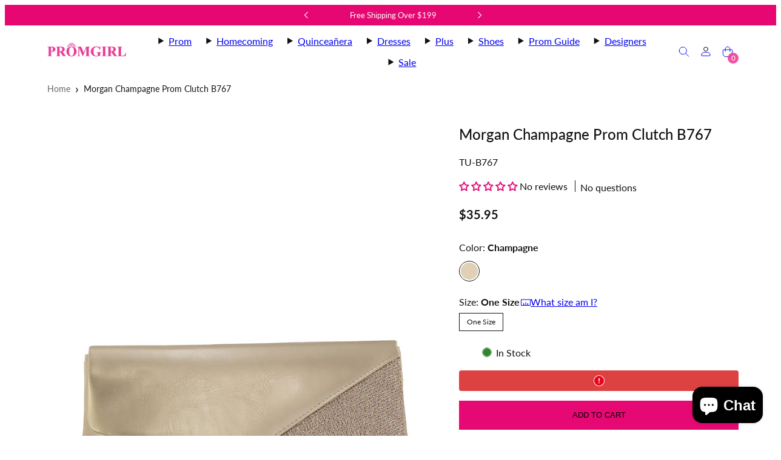

--- FILE ---
content_type: text/html; charset=utf-8
request_url: https://www.promgirl.com/products/touch-ups-tu-b767-handbag
body_size: 83396
content:
<!doctype html>
  <!-- [New Code for tracking] -->
<html class="no-js template-product  " lang="en">
  <!-- [End Code for tracking] -->
  <head>
    <meta charset="utf-8">
    <meta http-equiv="X-UA-Compatible" content="IE=edge">
    <meta name="viewport" content="width=device-width,initial-scale=1">

    
      <meta name="keywords" content="Morgan champagne prom clutch, champagne prom clutches, gold prom clutches, gold prom bags, gold prom purses, champagne prom bags, champagne prom purses, prom, prom girl, promgirl">
    

    <!-- [New Code for tracking] -->
    
      <link rel="canonical" href="https://www.promgirl.com/products/touch-ups-tu-b767-handbag">
    

    <meta name="description" content="Shop the Morgan champagne prom clutch at PromGirl. See champagne gold prom clutches, champagne gold prom bags, and champagne gold prom purses that pair with prom, homecoming, and party dresses.">
    <!-- [New Code for tracking] -->
    <title>Morgan Champagne Gold Prom Clutch - PromGirl</title>

    <!-- [New Code for tracking] -->    <meta property="og:site_name" content="PromGirl.com">
    <meta property="og:url" content="https://www.promgirl.com/products/touch-ups-tu-b767-handbag">
    <meta property="og:title" content="Morgan Champagne Gold Prom Clutch - PromGirl">
    <meta property="og:type" content="product">
    <meta property="og:description" content="Shop the Morgan champagne prom clutch at PromGirl. See champagne gold prom clutches, champagne gold prom bags, and champagne gold prom purses that pair with prom, homecoming, and party dresses.">

    
    
    
    
    

    
    

    <meta property="og:image" content="http://www.promgirl.com/cdn/shop/products/champagne-dress-TU-B767-a_1200x1999.jpg?v=1762529098">
    <meta property="og:image:secure_url" content="https://www.promgirl.com/cdn/shop/products/champagne-dress-TU-B767-a_1200x1999.jpg?v=1762529098">
    <meta property="og:image:width" content="1200">
    <meta property="og:image:height" content="1999">
    
    
    
    <meta property="og:image:alt" content="Touch Ups-" />
    

    <meta property="og:price:amount" content="35.95">
    <meta property="og:price:currency" content="USD">
    
    
    

    <meta name="twitter:site" content="@https://x.com/promgirlxo">
    
    
    
    <meta name="twitter:title" content="Morgan Champagne Gold Prom Clutch - PromGirl">
    <meta name="twitter:description" content="Shop the Morgan champagne prom clutch at PromGirl. See champagne gold prom clutches, champagne gold prom bags, and champagne gold prom purses that pair with prom, homecoming, and party dresses.">

    
    
      
      
      
        
        
        <meta name="twitter:card" content="summary">
      
      
      <meta
        property="twitter:image"
        content="https:products/champagne-dress-TU-B767-a.jpg"
      />
      <meta property="twitter:image:width" content="1200" />
      <meta property="twitter:image:height" content="1200" />
      
      
      <meta property="twitter:image:alt" content="Touch Ups-" />
    
    
<!-- Preconnect -->
<link rel="preconnect" href="https://instant-search-engine.sledge-app.com" crossorigin>
<link rel="preconnect" href="https://cdn.jsdelivr.net" crossorigin>
<link rel="dns-prefetch" href="//cdn.jsdelivr.net">
<link rel="modulepreload" href="https://cdn.jsdelivr.net/npm/@sledge-app/js@latest/dist/sledge.min.js">


 




 

 
<link rel="stylesheet" href="https://cdn.jsdelivr.net/npm/@sledge-app/js@latest/dist/style.css" />

<script>
  var sledge = sledge || {};
  sledge.config = {
    userId: "",
    userEmail: "",
    userFullname: "",
    domain: "promgirl-com.myshopify.com",
  };
</script>
 
<script
    type="module"
    id="sledge-embed-script"
    src="https://cdn.jsdelivr.net/npm/@sledge-app/js@latest/dist/sledge.min.js"
></script>

<style>
  [data-component="instant-search-icon-widget"],
  [data-component="wishlist-badge"] {
      display: flex;
      align-items: center;
  }
</style><!-- [End New Code for tracking] -->
    <link rel="preconnect" href="https://cdn.shopify.com" crossorigin>
    <link rel="preconnect" href="https://fonts.shopifycdn.com" crossorigin>
    
    <style data-shopify>
  @font-face {
  font-family: Lato;
  font-weight: 400;
  font-style: normal;
  font-display: swap;
  src: url("//www.promgirl.com/cdn/fonts/lato/lato_n4.c3b93d431f0091c8be23185e15c9d1fee1e971c5.woff2") format("woff2"),
       url("//www.promgirl.com/cdn/fonts/lato/lato_n4.d5c00c781efb195594fd2fd4ad04f7882949e327.woff") format("woff");
}

  @font-face {
  font-family: Lato;
  font-weight: 700;
  font-style: normal;
  font-display: swap;
  src: url("//www.promgirl.com/cdn/fonts/lato/lato_n7.900f219bc7337bc57a7a2151983f0a4a4d9d5dcf.woff2") format("woff2"),
       url("//www.promgirl.com/cdn/fonts/lato/lato_n7.a55c60751adcc35be7c4f8a0313f9698598612ee.woff") format("woff");
}

  @font-face {
  font-family: Lato;
  font-weight: 400;
  font-style: italic;
  font-display: swap;
  src: url("//www.promgirl.com/cdn/fonts/lato/lato_i4.09c847adc47c2fefc3368f2e241a3712168bc4b6.woff2") format("woff2"),
       url("//www.promgirl.com/cdn/fonts/lato/lato_i4.3c7d9eb6c1b0a2bf62d892c3ee4582b016d0f30c.woff") format("woff");
}

  @font-face {
  font-family: Lato;
  font-weight: 700;
  font-style: italic;
  font-display: swap;
  src: url("//www.promgirl.com/cdn/fonts/lato/lato_i7.16ba75868b37083a879b8dd9f2be44e067dfbf92.woff2") format("woff2"),
       url("//www.promgirl.com/cdn/fonts/lato/lato_i7.4c07c2b3b7e64ab516aa2f2081d2bb0366b9dce8.woff") format("woff");
}

  @font-face {
  font-family: Lato;
  font-weight: 500;
  font-style: normal;
  font-display: swap;
  src: url("//www.promgirl.com/cdn/fonts/lato/lato_n5.b2fec044fbe05725e71d90882e5f3b21dae2efbd.woff2") format("woff2"),
       url("//www.promgirl.com/cdn/fonts/lato/lato_n5.f25a9a5c73ff9372e69074488f99e8ac702b5447.woff") format("woff");
}


  /* Colors - Schemes */
  :root,
    .color-default {
      --color-foreground: #111111;
      --color-background: #ffffff;
      --color-button-foreground: #ffffff;
      --color-button-background: #000000;
      --color-outlines: #000000;
      --color-borders: #dddddd;
      --color-overlay: #ffffff;
      --color-overlay-rgb: 255 255 255;

      --color-card-foreground: #111111;
      --color-card-background: #ffffff;
      --gradient-card-background: #FFFFFF;
      --color-background-alt: #f0f0f0;
      }
  
    .color-alternative-1 {
      --color-foreground: #111111;
      --color-background: #f5f5f5;
      --color-button-foreground: #ffffff;
      --color-button-background: #7abaa4;
      --color-outlines: #7abaa4;
      --color-borders: #cccccc;
      --color-overlay: #000000;
      --color-overlay-rgb: 0 0 0;

      --color-card-foreground: #111111;
      --color-card-background: #ffffff;
      --gradient-card-background: #FFFFFF;
      --color-background-alt: #e6e6e6;
      }
  
    .color-alternative-2 {
      --color-foreground: #000000;
      --color-background: #efe6df;
      --color-button-foreground: #ffffff;
      --color-button-background: #000000;
      --color-outlines: #000000;
      --color-borders: #dfd3ca;
      --color-overlay: #efe6df;
      --color-overlay-rgb: 239 230 223;

      --color-card-foreground: #111111;
      --color-card-background: #ffffff;
      --gradient-card-background: #FFFFFF;
      --color-background-alt: #e5d6cb;
      }
  
    .color-overlay-scheme {
      --color-foreground: #111111;
      --color-background: #ffffff;
      --color-button-foreground: #ffffff;
      --color-button-background: #111111;
      --color-outlines: #111111;
      --color-borders: #cccccc;
      --color-overlay: #000000;
      --color-overlay-rgb: 0 0 0;

      --color-card-foreground: #111111;
      --color-card-background: #f5f5f5;
      --gradient-card-background: #FFFFFF;
      --color-background-alt: #f0f0f0;
      }
  
    .color-scheme-ba9af9f7-42c0-4948-b5cd-aa137f072f9b {
      --color-foreground: #ffffff;
      --color-background: #e60772;
      --color-button-foreground: #e60772;
      --color-button-background: #ffffff;
      --color-outlines: #e60772;
      --color-borders: #cccccc;
      --color-overlay: #ffffff;
      --color-overlay-rgb: 255 255 255;

      --color-card-foreground: #111111;
      --color-card-background: #f5f5f5;
      --gradient-card-background: linear-gradient(127deg, rgba(254, 240, 81, 1), rgba(255, 70, 199, 1) 100%);
      --color-background-alt: #f81481;
      }
  

  body, .color-default, .color-alternative-1, .color-alternative-2, .color-overlay-scheme, .color-scheme-ba9af9f7-42c0-4948-b5cd-aa137f072f9b {
    color: var(--color-foreground);
    background-color: var(--color-background);
  }

  :root {
    --ideal-width: 1140px;
    --container-inner-width: min(100vw - var(--container-margin)*2  , var(--ideal-width));

     /* Colors - Status indicator */
    --success: #31862D;
    --success-foreground: #FFFFFF;
    --error: #DD4242;
    --error-foreground: #FFFFFF;

    /* Colors - Special colors */--cart-dot-foreground: #fff;--cart-dot-background: #cc1122;
    --placeholder-bg: rgba(233, 233, 233);
    --review-stars: #ffcc00;


    /* Typography - Base/Body */
    --font-body-family: Lato, sans-serif;
    --font-body-style: normal;
    --font-body-weight: 400;
    --font-body-line-height: 1.7;
    --font-body-letter-spacing: 0.0em;
    --font-body-text-transform: none;

    /* Typography - Heading/Titles */
    --font-heading-family: Lato, sans-serif;
    --font-heading-style: normal;
    --font-heading-weight: 500;
    --font-heading-line-height: 1.4;
    --font-heading-letter-spacing: 0.0em;
    --font-heading-text-transform: none;

    /* Typography - Subheading/Subtitle */--font-subheader-family: var(--font-heading-family);
    --font-subheader-style: var(--font-heading-style);
    --font-subheader-weight: var(--font-heading-weight);--font-subheader-text-transform: none;
    --font-subheader-letter-spacing: 0.0em;

    /* Typography - Buttons */--font-button-family: var(--font-body-family);
    --font-button-style: var(--font-body-style);
    --font-button-weight: var(--font-body-weight);--font-button-text-transform: none;
    --font-button-size: 14px;
    --font-button-letter-spacing: 0.0em;

    /* Typography - Site header */--font-site-header-family: var(--font-body-family);
    --font-site-header-style: var(--font-body-style);
    --font-site-header-weight: var(--font-body-weight);--font-site-header-text-transform: none;
    --font-site-header-size: 14px;
    --font-site-header-letter-spacing: 0.0em;

    /* Typography - Navigation */--font-navigation-family: var(--font-body-family);
    --font-navigation-style: var(--font-body-style);
    --font-navigation-weight: var(--font-body-weight);--font-navigation-text-transform: uppercase;

    --font-navigation-size: 15px;
    --font-navigation-line-height: 1.7;
    --font-navigation-letter-spacing: 0.0em;

    /* Badges */--font-badge-family: var(--font-heading-family);
    --font-badge-style: var(--font-heading-style);
    --font-badge-weight: var(--font-heading-weight);--font-badge-text-transform: uppercase;

    --font-badge-size: 11px;
    --font-badge-letter-spacing: 0.1em;
    --badge-border-radius: 200px;

    --badge-color-foreground--sale: #ffffff;
    --badge-color-background--sale: #dd4242;

    --badge-color-foreground--preorder: #ffffff;
    --badge-color-background--preorder: #111111;

    --badge-color-foreground--new: #ffffff;
    --badge-color-background--new: #69b3a6;

    --badge-color-foreground--soldout: #ffffff;
    --badge-color-background--soldout: #777777;

    

    /* Drawers */
    --drawers-overlay-alpha: 0.25;
    --drawers-overlay-blur: 4px;

    /* Modals */
    --modals-overlay-alpha: 0.3;
    --modals-overlay-blur: 4px;

    /* Cards */
    --card-border-radius: 0px;
    --card-body-padding: 24px;
    --card-media-padding: 24px;

    /* Aesthetics */
    --button-border-radius: 0px;
    --button-padding: 0.6em 1.8em;
    --button-round-padding: 0.6em;
    --modal-border-radius: 0px;
    --icon-stroke: 1;
    --icon-stroke-px: 1px;--br-img: 0px;/* Forms and inputs */
    --input-background: #FFFFFF;
    --input-foreground: #111111;
    --input-border-width: 0px;
    --input-border-color: #DDDDDD;
    --input-border-radius: 6px;
    --input-box-shadow: inset 2px 2px 8px rgba(0,0,0,.25);
    --input-letter-spacing: 0;

    /* Other */--css-icon-close: url("data:image/svg+xml,%3Csvg version='1.1' xmlns='http://www.w3.org/2000/svg' x='0px' y='0px' width='44px' height='44px' viewBox='0 0 44 44' %3E%3Cstyle type='text/css'%3E .line%7Bfill:none;stroke:%23ffffff;stroke-linecap:round;stroke-width:1;stroke-linejoin:round;%7D%0A%3C/style%3E%3Ccircle cx='22' cy='22' r='18' fill='%23e60772' /%3E%3Cline class='line' x1='27' y1='17' x2='17' y2='27'/%3E%3Cline class='line' x1='17' y1='17' x2='27' y2='27'/%3E%3C/svg%3E");
    --css-icon-full-screen: url("data:image/svg+xml,%3Csvg version='1.1' xmlns='http://www.w3.org/2000/svg' x='0px' y='0px' width='44px' height='44px' viewBox='0 0 44 44' %3E%3Cstyle type='text/css'%3E .line%7Bfill:none;stroke:%23ffffff;stroke-linecap:round;stroke-width:1;stroke-linejoin:round;%7D%0A%3C/style%3E%3Ccircle cx='22' cy='22' r='18' fill='%23e60772' /%3E%3Cpolyline class='line' points='15 20 15 15 20 15'/%3E %3Cpolyline class='line' points='24 15 29 15 29 20'/%3E %3Cpolyline class='line' points='29 24 29 29 24 29'/%3E %3Cpolyline class='line' points='20 29 15 29 15 24'/%3E %3Cline class='line' x1='15' y1='15' x2='19' y2='19'/%3E %3Cline class='line' x1='29' y1='15' x2='25' y2='19'/%3E %3Cline class='line' x1='29' y1='29' x2='25' y2='25'/%3E %3Cline class='line' x1='15' y1='29' x2='19' y2='25'/%3E%3C/svg%3E");
    --css-icon-zoom-in: url("data:image/svg+xml,%3Csvg version='1.1' xmlns='http://www.w3.org/2000/svg' x='0px' y='0px' width='44px' height='44px' viewBox='0 0 44 44' %3E%3Cstyle type='text/css'%3E .line%7Bfill:none;stroke:%23ffffff;stroke-linecap:round;stroke-width:1;stroke-linejoin:round;%7D%0A%3C/style%3E%3Ccircle cx='22' cy='22' r='18' fill='%23e60772' /%3E%3Ccircle class='line' cx='21' cy='21' r='6'/%3E%3Cline class='line' x1='21' y1='19' x2='21' y2='23'/%3E%3Cline class='line' x1='19' y1='21' x2='23' y2='21'/%3E%3Cline class='line' x1='29.6' y1='29.6' x2='25.2' y2='25.2'/%3E%3C/svg%3E");
    --sticky-header-margin-top: 0;
  }

  html {font-size: 62.5%;

    --gutter: 24px;
    --container-margin: 24px;
    --grid-gap: 24px;--max-col-width: 73px
  }

  @media only screen and (min-width: 768px) {
    html {font-size: 55.55555555555555%;
      --gutter: 24px;
      --container-margin: 64px;
    }
  }/* ---------- */
  /* TYPOGRAPHY */
  body     { --font-size: 1.6rem }
  h1,.h1   { --font-size: 3.2rem }
  h2,.h2   { --font-size: 2.6rem }
  h3,.h3   { --font-size: 2.2rem }
  h4,.h4   { --font-size: 2.0rem }
  h5,.h5   { --font-size: 1.8rem }
  h6,.h6   { --font-size: 1.6rem }
  .caption { --font-size: 1.2rem }

  body, .font-body {
    font-size: var(--font-size);
    font-family: var(--font-body-family);
    font-style: var(--font-body-style);
    font-weight: var(--font-body-weight);
    line-height: var(--font-body-line-height);
    letter-spacing: var(--font-body-letter-spacing);
  }

  h1,h2,h3,h4,h5,h6,
  .h1,.h2,.h3,.h4,.h5,.h6 {
    font-size: var(--font-size);
    font-family: var(--font-heading-family);
    font-style: var(--font-heading-style);
    font-weight: var(--font-heading-weight);
    line-height: var(--font-heading-line-height);
    letter-spacing: var(--font-heading-letter-spacing);
    text-transform: var(--font-heading-text-transform);
    word-break: break-word;
  }

  @media only screen and (min-width: 768px) {
    body     { --font-size: 1.8rem }
    h1,.h1   { --font-size: 4.0rem }
    h2,.h2   { --font-size: 3.2rem }
    h3,.h3   { --font-size: 2.6rem }
    h4,.h4   { --font-size: 2.2rem }
    h5,.h5   { --font-size: 2.0rem }
    h6,.h6   { --font-size: 1.8rem }
    .caption { --font-size: 1.4rem }
  }

  /* Size modifiers */
  .size--nano, .rte.size--nano *              { font-size: calc(var(--font-size)*0.65) }
  .size--tiny, .rte.size--tiny *              { font-size: calc(var(--font-size)*0.75) }
  .size--small, .rte.size--small *            { font-size: calc(var(--font-size)*0.85) }
  .size--default, .rte.size--default *        { font-size: var(--font-size) }
  .size--large, .rte.size--large *            { font-size: calc(var(--font-size)*1.25) }
  .size--huge, .rte.size--huge *              { font-size: calc(var(--font-size)*1.50) }
  .size--gigantic, .rte.size--gigantic *      { font-size: calc(var(--font-size)*2.00) }
  .size--outrageous, .rte.size--outrageous *  { font-size: calc(var(--font-size)*3.00) }

  .btn.size--nano       { font-size: calc(var(--font-button-size)*0.65) !important }
  .btn.size--tiny       { font-size: calc(var(--font-button-size)*0.75) !important }
  .btn.size--small      { font-size: calc(var(--font-button-size)*0.85) !important }
  .btn.size--default    { font-size: var(--font-button-size) !important }
  .btn.size--large      { font-size: calc(var(--font-button-size)*1.25) !important }
  .btn.size--huge       { font-size: calc(var(--font-button-size)*1.50) !important }
  .btn.size--gigantic   { font-size: calc(var(--font-button-size)*2.00) !important }
  .btn.size--outrageous { font-size: calc(var(--font-button-size)*3.00) !important }

  @media only screen and (min-width: 768px) {
    .sm-size--nano, .rte.sm-size--nano *              { font-size: calc(var(--font-size)*0.65) }
    .sm-size--tiny, .rte.sm-size--tiny *              { font-size: calc(var(--font-size)*0.75) }
    .sm-size--small, .rte.sm-size--small *            { font-size: calc(var(--font-size)*0.85) }
    .sm-size--default, .rte.sm-size--default *        { font-size: var(--font-size) }
    .sm-size--large, .rte.sm-size--large *            { font-size: calc(var(--font-size)*1.25) }
    .sm-size--huge, .rte.sm-size--huge *              { font-size: calc(var(--font-size)*1.50) }
    .sm-size--gigantic, .rte.sm-size--gigantic *      { font-size: calc(var(--font-size)*2.00) }
    .sm-size--outrageous, .rte.sm-size--outrageous *  { font-size: calc(var(--font-size)*3.00) }

    .btn.sm-size--nano       { font-size: calc(var(--font-button-size)*0.65) !important }
    .btn.sm-size--tiny       { font-size: calc(var(--font-button-size)*0.75) !important }
    .btn.sm-size--small      { font-size: calc(var(--font-button-size)*0.85) !important }
    .btn.sm-size--default    { font-size: var(--font-button-size) !important }
    .btn.sm-size--large      { font-size: calc(var(--font-button-size)*1.25) !important }
    .btn.sm-size--huge       { font-size: calc(var(--font-button-size)*1.50) !important }
    .btn.sm-size--gigantic   { font-size: calc(var(--font-button-size)*2.00) !important }
    .btn.sm-size--outrageous { font-size: calc(var(--font-button-size)*3.00) !important }
  }

  /* Style modifiers */
  .style--subdued   { opacity: 0.65 }
  em, .style--italic { font-family: serif }

  .subheading {
    font-family: var(--font-subheader-family);
    font-weight: var(--font-subheader-weight);
    font-style: var(--font-subheader-style);
    letter-spacing: var(--font-subheader-letter-spacing);
    text-transform: var(--font-subheader-text-transform);
  }@media only screen and (min-width: 768px) {
    .gridy-arrows {
      opacity: 0 !important;
      transform: scale(0.95) !important;
      transition: all 0.3s ease-in-out !important;
    }
    .gridy-slider:hover .gridy-arrows {
      opacity: 1 !important;
      transform: scale(1.0) !important;
    }
  }/* Badge style classes */
  .badge.sale, .style--badge-sale {
    color: var(--badge-color-foreground--sale);
    background-color: var(--badge-color-background--sale);
  }
  .badge.preorder, .style--badge-preorder {
    color: var(--badge-color-foreground--preorder);
    background: var(--badge-color-background--preorder);
  }
  .badge.new, .style--badge-new {
    color: var(--badge-color-foreground--new);
    background: var(--badge-color-background--new);
  }
  .badge.soldout, .style--badge-soldout {
    color: var(--badge-color-foreground--soldout);
    background: var(--badge-color-background--soldout);
  }

  
</style>

    <link href="//www.promgirl.com/cdn/shop/t/134/assets/accessibility.css?v=3023329802642405321765357013" rel="stylesheet" type="text/css" media="all" />
    <link href="//www.promgirl.com/cdn/shop/t/134/assets/reset.css?v=91232583229524551491761879366" rel="stylesheet" type="text/css" media="all" />
    <link href="//www.promgirl.com/cdn/shop/t/134/assets/critical.css?v=15453140675091997151761879366" rel="stylesheet" type="text/css" media="all" />
    <link href="//www.promgirl.com/cdn/shop/t/134/assets/template-product.css?v=155045741241139442581767950034" rel="stylesheet" type="text/css" media="all" />
    <link href="//www.promgirl.com/cdn/shop/t/134/assets/component-grid.css?v=142178509871249688311761879366" rel="stylesheet" type="text/css" media="all" />
    <link href="//www.promgirl.com/cdn/shop/t/134/assets/component-card.css?v=7565071163685656811761879366" rel="stylesheet" type="text/css" media="all" />
    <link href="//www.promgirl.com/cdn/shop/t/134/assets/component-gridy-slider.css?v=97682271239653761771761879366" rel="stylesheet" type="text/css" media="all" />
    
    
    <link rel="preload" as="font" fetchpriority="high" href="//www.promgirl.com/cdn/fonts/lato/lato_n4.c3b93d431f0091c8be23185e15c9d1fee1e971c5.woff2" type="font/woff2" crossorigin>
    <link rel="preload" as="font" fetchpriority="high" href="//www.promgirl.com/cdn/fonts/lato/lato_n5.b2fec044fbe05725e71d90882e5f3b21dae2efbd.woff2" type="font/woff2" crossorigin>
    <link rel="preload" as="style" fetchpriority="low" href="//www.promgirl.com/cdn/shop/t/134/assets/animations.css?v=174467380770972190571761879366" onload="this.rel='stylesheet'">
    <link rel="preload" as="style" fetchpriority="low" href="//www.promgirl.com/cdn/shop/t/134/assets/component-product-form.css?v=24855685713483292751761879366" onload="this.rel='stylesheet'">
    <link rel="preload" as="image" href="//www.promgirl.com/cdn/shop/products/champagne-dress-TU-B767-a.jpg?v=1762529098&width=800" media="(min-width: 768px)">
    
    <link rel="stylesheet" href="//www.promgirl.com/cdn/shop/t/134/assets/component-cart.css?v=57385630583070411071761879366" media="print" onload="this.media='all'">
    
    
    <noscript>
    <link href="//www.promgirl.com/cdn/shop/t/134/assets/animations.css?v=174467380770972190571761879366" rel="stylesheet" type="text/css" media="all" />
    <link href="//www.promgirl.com/cdn/shop/t/134/assets/component-product-form.css?v=24855685713483292751761879366" rel="stylesheet" type="text/css" media="all" />
    <link href="//www.promgirl.com/cdn/shop/t/134/assets/component-cart.css?v=57385630583070411071761879366" rel="stylesheet" type="text/css" media="all" />
    </noscript>

    
    <script type="text/javascript" src="//www.promgirl.com/cdn/shop/t/134/assets/global.js?v=147703643129717716171764756869" defer></script>
    <script type="text/javascript" data-loading="lazy" data-src="//www.promgirl.com/cdn/shop/t/134/assets/component-predictive-search.js?v=60418309018047240721761879366"></script>
    <script type="text/javascript" src="//www.promgirl.com/cdn/shop/t/134/assets/component-product-form.js?v=38226545736258345031761879366" defer></script>
    <script type="text/javascript" src="//www.promgirl.com/cdn/shop/t/134/assets/component-animations.js?v=106395632766080296651761879366" defer></script>

    <script>window.performance && window.performance.mark && window.performance.mark('shopify.content_for_header.start');</script><meta name="google-site-verification" content="nsTRVdAXgvSI6XGn11nc3IDkRurcuvCVdcYfZd60BGE">
<meta id="shopify-digital-wallet" name="shopify-digital-wallet" content="/61764141261/digital_wallets/dialog">
<meta name="shopify-checkout-api-token" content="7137005891d268f8347f6260334bf45f">
<meta id="in-context-paypal-metadata" data-shop-id="61764141261" data-venmo-supported="true" data-environment="production" data-locale="en_US" data-paypal-v4="true" data-currency="USD">
<link rel="alternate" type="application/json+oembed" href="https://www.promgirl.com/products/touch-ups-tu-b767-handbag.oembed">
<script async="async" src="/checkouts/internal/preloads.js?locale=en-US"></script>
<link rel="preconnect" href="https://shop.app" crossorigin="anonymous">
<script async="async" src="https://shop.app/checkouts/internal/preloads.js?locale=en-US&shop_id=61764141261" crossorigin="anonymous"></script>
<script id="apple-pay-shop-capabilities" type="application/json">{"shopId":61764141261,"countryCode":"US","currencyCode":"USD","merchantCapabilities":["supports3DS"],"merchantId":"gid:\/\/shopify\/Shop\/61764141261","merchantName":"PromGirl.com","requiredBillingContactFields":["postalAddress","email","phone"],"requiredShippingContactFields":["postalAddress","email","phone"],"shippingType":"shipping","supportedNetworks":["visa","masterCard","amex","discover","elo","jcb"],"total":{"type":"pending","label":"PromGirl.com","amount":"1.00"},"shopifyPaymentsEnabled":true,"supportsSubscriptions":true}</script>
<script id="shopify-features" type="application/json">{"accessToken":"7137005891d268f8347f6260334bf45f","betas":["rich-media-storefront-analytics"],"domain":"www.promgirl.com","predictiveSearch":true,"shopId":61764141261,"locale":"en"}</script>
<script>var Shopify = Shopify || {};
Shopify.shop = "promgirl-com.myshopify.com";
Shopify.locale = "en";
Shopify.currency = {"active":"USD","rate":"1.0"};
Shopify.country = "US";
Shopify.theme = {"name":"Dev - Dec25 Launch Candidate","id":181521416559,"schema_name":"Taiga","schema_version":"6.0.0","theme_store_id":1751,"role":"main"};
Shopify.theme.handle = "null";
Shopify.theme.style = {"id":null,"handle":null};
Shopify.cdnHost = "www.promgirl.com/cdn";
Shopify.routes = Shopify.routes || {};
Shopify.routes.root = "/";</script>
<script type="module">!function(o){(o.Shopify=o.Shopify||{}).modules=!0}(window);</script>
<script>!function(o){function n(){var o=[];function n(){o.push(Array.prototype.slice.apply(arguments))}return n.q=o,n}var t=o.Shopify=o.Shopify||{};t.loadFeatures=n(),t.autoloadFeatures=n()}(window);</script>
<script>
  window.ShopifyPay = window.ShopifyPay || {};
  window.ShopifyPay.apiHost = "shop.app\/pay";
  window.ShopifyPay.redirectState = null;
</script>
<script id="shop-js-analytics" type="application/json">{"pageType":"product"}</script>
<script defer="defer" async type="module" src="//www.promgirl.com/cdn/shopifycloud/shop-js/modules/v2/client.init-shop-cart-sync_BdyHc3Nr.en.esm.js"></script>
<script defer="defer" async type="module" src="//www.promgirl.com/cdn/shopifycloud/shop-js/modules/v2/chunk.common_Daul8nwZ.esm.js"></script>
<script type="module">
  await import("//www.promgirl.com/cdn/shopifycloud/shop-js/modules/v2/client.init-shop-cart-sync_BdyHc3Nr.en.esm.js");
await import("//www.promgirl.com/cdn/shopifycloud/shop-js/modules/v2/chunk.common_Daul8nwZ.esm.js");

  window.Shopify.SignInWithShop?.initShopCartSync?.({"fedCMEnabled":true,"windoidEnabled":true});

</script>
<script defer="defer" async type="module" src="//www.promgirl.com/cdn/shopifycloud/shop-js/modules/v2/client.payment-terms_MV4M3zvL.en.esm.js"></script>
<script defer="defer" async type="module" src="//www.promgirl.com/cdn/shopifycloud/shop-js/modules/v2/chunk.common_Daul8nwZ.esm.js"></script>
<script defer="defer" async type="module" src="//www.promgirl.com/cdn/shopifycloud/shop-js/modules/v2/chunk.modal_CQq8HTM6.esm.js"></script>
<script type="module">
  await import("//www.promgirl.com/cdn/shopifycloud/shop-js/modules/v2/client.payment-terms_MV4M3zvL.en.esm.js");
await import("//www.promgirl.com/cdn/shopifycloud/shop-js/modules/v2/chunk.common_Daul8nwZ.esm.js");
await import("//www.promgirl.com/cdn/shopifycloud/shop-js/modules/v2/chunk.modal_CQq8HTM6.esm.js");

  
</script>
<script>
  window.Shopify = window.Shopify || {};
  if (!window.Shopify.featureAssets) window.Shopify.featureAssets = {};
  window.Shopify.featureAssets['shop-js'] = {"shop-cart-sync":["modules/v2/client.shop-cart-sync_QYOiDySF.en.esm.js","modules/v2/chunk.common_Daul8nwZ.esm.js"],"init-fed-cm":["modules/v2/client.init-fed-cm_DchLp9rc.en.esm.js","modules/v2/chunk.common_Daul8nwZ.esm.js"],"shop-button":["modules/v2/client.shop-button_OV7bAJc5.en.esm.js","modules/v2/chunk.common_Daul8nwZ.esm.js"],"init-windoid":["modules/v2/client.init-windoid_DwxFKQ8e.en.esm.js","modules/v2/chunk.common_Daul8nwZ.esm.js"],"shop-cash-offers":["modules/v2/client.shop-cash-offers_DWtL6Bq3.en.esm.js","modules/v2/chunk.common_Daul8nwZ.esm.js","modules/v2/chunk.modal_CQq8HTM6.esm.js"],"shop-toast-manager":["modules/v2/client.shop-toast-manager_CX9r1SjA.en.esm.js","modules/v2/chunk.common_Daul8nwZ.esm.js"],"init-shop-email-lookup-coordinator":["modules/v2/client.init-shop-email-lookup-coordinator_UhKnw74l.en.esm.js","modules/v2/chunk.common_Daul8nwZ.esm.js"],"pay-button":["modules/v2/client.pay-button_DzxNnLDY.en.esm.js","modules/v2/chunk.common_Daul8nwZ.esm.js"],"avatar":["modules/v2/client.avatar_BTnouDA3.en.esm.js"],"init-shop-cart-sync":["modules/v2/client.init-shop-cart-sync_BdyHc3Nr.en.esm.js","modules/v2/chunk.common_Daul8nwZ.esm.js"],"shop-login-button":["modules/v2/client.shop-login-button_D8B466_1.en.esm.js","modules/v2/chunk.common_Daul8nwZ.esm.js","modules/v2/chunk.modal_CQq8HTM6.esm.js"],"init-customer-accounts-sign-up":["modules/v2/client.init-customer-accounts-sign-up_C8fpPm4i.en.esm.js","modules/v2/client.shop-login-button_D8B466_1.en.esm.js","modules/v2/chunk.common_Daul8nwZ.esm.js","modules/v2/chunk.modal_CQq8HTM6.esm.js"],"init-shop-for-new-customer-accounts":["modules/v2/client.init-shop-for-new-customer-accounts_CVTO0Ztu.en.esm.js","modules/v2/client.shop-login-button_D8B466_1.en.esm.js","modules/v2/chunk.common_Daul8nwZ.esm.js","modules/v2/chunk.modal_CQq8HTM6.esm.js"],"init-customer-accounts":["modules/v2/client.init-customer-accounts_dRgKMfrE.en.esm.js","modules/v2/client.shop-login-button_D8B466_1.en.esm.js","modules/v2/chunk.common_Daul8nwZ.esm.js","modules/v2/chunk.modal_CQq8HTM6.esm.js"],"shop-follow-button":["modules/v2/client.shop-follow-button_CkZpjEct.en.esm.js","modules/v2/chunk.common_Daul8nwZ.esm.js","modules/v2/chunk.modal_CQq8HTM6.esm.js"],"lead-capture":["modules/v2/client.lead-capture_BntHBhfp.en.esm.js","modules/v2/chunk.common_Daul8nwZ.esm.js","modules/v2/chunk.modal_CQq8HTM6.esm.js"],"checkout-modal":["modules/v2/client.checkout-modal_CfxcYbTm.en.esm.js","modules/v2/chunk.common_Daul8nwZ.esm.js","modules/v2/chunk.modal_CQq8HTM6.esm.js"],"shop-login":["modules/v2/client.shop-login_Da4GZ2H6.en.esm.js","modules/v2/chunk.common_Daul8nwZ.esm.js","modules/v2/chunk.modal_CQq8HTM6.esm.js"],"payment-terms":["modules/v2/client.payment-terms_MV4M3zvL.en.esm.js","modules/v2/chunk.common_Daul8nwZ.esm.js","modules/v2/chunk.modal_CQq8HTM6.esm.js"]};
</script>
<script>(function() {
  var isLoaded = false;
  function asyncLoad() {
    if (isLoaded) return;
    isLoaded = true;
    var urls = ["https:\/\/assets.smartwishlist.webmarked.net\/static\/v6\/smartwishlist.js?shop=promgirl-com.myshopify.com","https:\/\/uw-egcr.s3.eu-west-2.amazonaws.com\/egcr-badge-promgirl-com.myshopify.com.js?shop=promgirl-com.myshopify.com","https:\/\/stack-discounts.merchantyard.com\/js\/integrations\/script.js?v=2171\u0026shop=promgirl-com.myshopify.com","https:\/\/sdk.postscript.io\/sdk-script-loader.bundle.js?shopId=290288\u0026shop=promgirl-com.myshopify.com","https:\/\/widget.trustpilot.com\/bootstrap\/v5\/tp.widget.sync.bootstrap.min.js?shop=promgirl-com.myshopify.com","https:\/\/ecommplugins-scripts.trustpilot.com\/v2.1\/js\/header.min.js?settings=eyJrZXkiOiJ5SnRyd3NCQmVRNnVkbjJtIiwicyI6InNrdSJ9\u0026shop=promgirl-com.myshopify.com","https:\/\/ecommplugins-scripts.trustpilot.com\/v2.1\/js\/success.min.js?settings=eyJrZXkiOiJ5SnRyd3NCQmVRNnVkbjJtIiwicyI6InNrdSIsInQiOlsib3JkZXJzL2Z1bGZpbGxlZCJdLCJ2IjoiIiwiYSI6IiJ9\u0026shop=promgirl-com.myshopify.com","https:\/\/ecommplugins-trustboxsettings.trustpilot.com\/promgirl-com.myshopify.com.js?settings=1765822086983\u0026shop=promgirl-com.myshopify.com"];
    for (var i = 0; i < urls.length; i++) {
      var s = document.createElement('script');
      s.type = 'text/javascript';
      s.async = true;
      s.src = urls[i];
      var x = document.getElementsByTagName('script')[0];
      x.parentNode.insertBefore(s, x);
    }
  };
  if(window.attachEvent) {
    window.attachEvent('onload', asyncLoad);
  } else {
    window.addEventListener('load', asyncLoad, false);
  }
})();</script>
<script id="__st">var __st={"a":61764141261,"offset":-18000,"reqid":"9c29eafd-feb9-4605-8d8f-fab10a553149-1768949946","pageurl":"www.promgirl.com\/products\/touch-ups-tu-b767-handbag","u":"afcc482ed2cd","p":"product","rtyp":"product","rid":7106295365837};</script>
<script>window.ShopifyPaypalV4VisibilityTracking = true;</script>
<script id="captcha-bootstrap">!function(){'use strict';const t='contact',e='account',n='new_comment',o=[[t,t],['blogs',n],['comments',n],[t,'customer']],c=[[e,'customer_login'],[e,'guest_login'],[e,'recover_customer_password'],[e,'create_customer']],r=t=>t.map((([t,e])=>`form[action*='/${t}']:not([data-nocaptcha='true']) input[name='form_type'][value='${e}']`)).join(','),a=t=>()=>t?[...document.querySelectorAll(t)].map((t=>t.form)):[];function s(){const t=[...o],e=r(t);return a(e)}const i='password',u='form_key',d=['recaptcha-v3-token','g-recaptcha-response','h-captcha-response',i],f=()=>{try{return window.sessionStorage}catch{return}},m='__shopify_v',_=t=>t.elements[u];function p(t,e,n=!1){try{const o=window.sessionStorage,c=JSON.parse(o.getItem(e)),{data:r}=function(t){const{data:e,action:n}=t;return t[m]||n?{data:e,action:n}:{data:t,action:n}}(c);for(const[e,n]of Object.entries(r))t.elements[e]&&(t.elements[e].value=n);n&&o.removeItem(e)}catch(o){console.error('form repopulation failed',{error:o})}}const l='form_type',E='cptcha';function T(t){t.dataset[E]=!0}const w=window,h=w.document,L='Shopify',v='ce_forms',y='captcha';let A=!1;((t,e)=>{const n=(g='f06e6c50-85a8-45c8-87d0-21a2b65856fe',I='https://cdn.shopify.com/shopifycloud/storefront-forms-hcaptcha/ce_storefront_forms_captcha_hcaptcha.v1.5.2.iife.js',D={infoText:'Protected by hCaptcha',privacyText:'Privacy',termsText:'Terms'},(t,e,n)=>{const o=w[L][v],c=o.bindForm;if(c)return c(t,g,e,D).then(n);var r;o.q.push([[t,g,e,D],n]),r=I,A||(h.body.append(Object.assign(h.createElement('script'),{id:'captcha-provider',async:!0,src:r})),A=!0)});var g,I,D;w[L]=w[L]||{},w[L][v]=w[L][v]||{},w[L][v].q=[],w[L][y]=w[L][y]||{},w[L][y].protect=function(t,e){n(t,void 0,e),T(t)},Object.freeze(w[L][y]),function(t,e,n,w,h,L){const[v,y,A,g]=function(t,e,n){const i=e?o:[],u=t?c:[],d=[...i,...u],f=r(d),m=r(i),_=r(d.filter((([t,e])=>n.includes(e))));return[a(f),a(m),a(_),s()]}(w,h,L),I=t=>{const e=t.target;return e instanceof HTMLFormElement?e:e&&e.form},D=t=>v().includes(t);t.addEventListener('submit',(t=>{const e=I(t);if(!e)return;const n=D(e)&&!e.dataset.hcaptchaBound&&!e.dataset.recaptchaBound,o=_(e),c=g().includes(e)&&(!o||!o.value);(n||c)&&t.preventDefault(),c&&!n&&(function(t){try{if(!f())return;!function(t){const e=f();if(!e)return;const n=_(t);if(!n)return;const o=n.value;o&&e.removeItem(o)}(t);const e=Array.from(Array(32),(()=>Math.random().toString(36)[2])).join('');!function(t,e){_(t)||t.append(Object.assign(document.createElement('input'),{type:'hidden',name:u})),t.elements[u].value=e}(t,e),function(t,e){const n=f();if(!n)return;const o=[...t.querySelectorAll(`input[type='${i}']`)].map((({name:t})=>t)),c=[...d,...o],r={};for(const[a,s]of new FormData(t).entries())c.includes(a)||(r[a]=s);n.setItem(e,JSON.stringify({[m]:1,action:t.action,data:r}))}(t,e)}catch(e){console.error('failed to persist form',e)}}(e),e.submit())}));const S=(t,e)=>{t&&!t.dataset[E]&&(n(t,e.some((e=>e===t))),T(t))};for(const o of['focusin','change'])t.addEventListener(o,(t=>{const e=I(t);D(e)&&S(e,y())}));const B=e.get('form_key'),M=e.get(l),P=B&&M;t.addEventListener('DOMContentLoaded',(()=>{const t=y();if(P)for(const e of t)e.elements[l].value===M&&p(e,B);[...new Set([...A(),...v().filter((t=>'true'===t.dataset.shopifyCaptcha))])].forEach((e=>S(e,t)))}))}(h,new URLSearchParams(w.location.search),n,t,e,['guest_login'])})(!0,!0)}();</script>
<script integrity="sha256-4kQ18oKyAcykRKYeNunJcIwy7WH5gtpwJnB7kiuLZ1E=" data-source-attribution="shopify.loadfeatures" defer="defer" src="//www.promgirl.com/cdn/shopifycloud/storefront/assets/storefront/load_feature-a0a9edcb.js" crossorigin="anonymous"></script>
<script crossorigin="anonymous" defer="defer" src="//www.promgirl.com/cdn/shopifycloud/storefront/assets/shopify_pay/storefront-65b4c6d7.js?v=20250812"></script>
<script data-source-attribution="shopify.dynamic_checkout.dynamic.init">var Shopify=Shopify||{};Shopify.PaymentButton=Shopify.PaymentButton||{isStorefrontPortableWallets:!0,init:function(){window.Shopify.PaymentButton.init=function(){};var t=document.createElement("script");t.src="https://www.promgirl.com/cdn/shopifycloud/portable-wallets/latest/portable-wallets.en.js",t.type="module",document.head.appendChild(t)}};
</script>
<script data-source-attribution="shopify.dynamic_checkout.buyer_consent">
  function portableWalletsHideBuyerConsent(e){var t=document.getElementById("shopify-buyer-consent"),n=document.getElementById("shopify-subscription-policy-button");t&&n&&(t.classList.add("hidden"),t.setAttribute("aria-hidden","true"),n.removeEventListener("click",e))}function portableWalletsShowBuyerConsent(e){var t=document.getElementById("shopify-buyer-consent"),n=document.getElementById("shopify-subscription-policy-button");t&&n&&(t.classList.remove("hidden"),t.removeAttribute("aria-hidden"),n.addEventListener("click",e))}window.Shopify?.PaymentButton&&(window.Shopify.PaymentButton.hideBuyerConsent=portableWalletsHideBuyerConsent,window.Shopify.PaymentButton.showBuyerConsent=portableWalletsShowBuyerConsent);
</script>
<script data-source-attribution="shopify.dynamic_checkout.cart.bootstrap">document.addEventListener("DOMContentLoaded",(function(){function t(){return document.querySelector("shopify-accelerated-checkout-cart, shopify-accelerated-checkout")}if(t())Shopify.PaymentButton.init();else{new MutationObserver((function(e,n){t()&&(Shopify.PaymentButton.init(),n.disconnect())})).observe(document.body,{childList:!0,subtree:!0})}}));
</script>
<script id='scb4127' type='text/javascript' async='' src='https://www.promgirl.com/cdn/shopifycloud/privacy-banner/storefront-banner.js'></script><link id="shopify-accelerated-checkout-styles" rel="stylesheet" media="screen" href="https://www.promgirl.com/cdn/shopifycloud/portable-wallets/latest/accelerated-checkout-backwards-compat.css" crossorigin="anonymous">
<style id="shopify-accelerated-checkout-cart">
        #shopify-buyer-consent {
  margin-top: 1em;
  display: inline-block;
  width: 100%;
}

#shopify-buyer-consent.hidden {
  display: none;
}

#shopify-subscription-policy-button {
  background: none;
  border: none;
  padding: 0;
  text-decoration: underline;
  font-size: inherit;
  cursor: pointer;
}

#shopify-subscription-policy-button::before {
  box-shadow: none;
}

      </style>
<script id="sections-script" data-sections="product-recommendations" defer="defer" src="//www.promgirl.com/cdn/shop/t/134/compiled_assets/scripts.js?v=155266"></script>
<script>window.performance && window.performance.mark && window.performance.mark('shopify.content_for_header.end');</script>

    <script>
      document.documentElement.className = document.documentElement.className.replace('no-js', 'js');
    </script>

    <meta name="theme-color" content="#ffffff">
    <link rel="shortcut icon" href="//www.promgirl.com/cdn/shop/files/favicon.png?crop=center&height=32&v=1662448155&width=32" type="image/png" />
    
  <!-- BEGIN app block: shopify://apps/judge-me-reviews/blocks/judgeme_core/61ccd3b1-a9f2-4160-9fe9-4fec8413e5d8 --><!-- Start of Judge.me Core -->






<link rel="dns-prefetch" href="https://cdnwidget.judge.me">
<link rel="dns-prefetch" href="https://cdn.judge.me">
<link rel="dns-prefetch" href="https://cdn1.judge.me">
<link rel="dns-prefetch" href="https://api.judge.me">

<script data-cfasync='false' class='jdgm-settings-script'>window.jdgmSettings={"pagination":5,"disable_web_reviews":false,"badge_no_review_text":"No reviews","badge_n_reviews_text":"{{ n }} review/reviews","badge_star_color":"#e60873","hide_badge_preview_if_no_reviews":false,"badge_hide_text":false,"enforce_center_preview_badge":false,"widget_title":"Customer Reviews","widget_open_form_text":"Write a review","widget_close_form_text":"Cancel review","widget_refresh_page_text":"Refresh page","widget_summary_text":"Based on {{ number_of_reviews }} review/reviews","widget_no_review_text":"Be the first to write a review","widget_name_field_text":"Display name","widget_verified_name_field_text":"Verified Name (public)","widget_name_placeholder_text":"Display name","widget_required_field_error_text":"This field is required.","widget_email_field_text":"Email address","widget_verified_email_field_text":"Verified Email (private, can not be edited)","widget_email_placeholder_text":"Your email address","widget_email_field_error_text":"Please enter a valid email address.","widget_rating_field_text":"Rating","widget_review_title_field_text":"Review Title","widget_review_title_placeholder_text":"Give your review a title","widget_review_body_field_text":"Review content","widget_review_body_placeholder_text":"Start writing here...","widget_pictures_field_text":"Picture/Video (optional)","widget_submit_review_text":"Submit Review","widget_submit_verified_review_text":"Submit Verified Review","widget_submit_success_msg_with_auto_publish":"Thank you! Please refresh the page in a few moments to see your review. You can remove or edit your review by logging into \u003ca href='https://judge.me/login' target='_blank' rel='nofollow noopener'\u003eJudge.me\u003c/a\u003e","widget_submit_success_msg_no_auto_publish":"Thank you! Your review will be published as soon as it is approved by the shop admin. You can remove or edit your review by logging into \u003ca href='https://judge.me/login' target='_blank' rel='nofollow noopener'\u003eJudge.me\u003c/a\u003e","widget_show_default_reviews_out_of_total_text":"Showing {{ n_reviews_shown }} out of {{ n_reviews }} reviews.","widget_show_all_link_text":"Show all","widget_show_less_link_text":"Show less","widget_author_said_text":"{{ reviewer_name }} said:","widget_days_text":"{{ n }} days ago","widget_weeks_text":"{{ n }} week/weeks ago","widget_months_text":"{{ n }} month/months ago","widget_years_text":"{{ n }} year/years ago","widget_yesterday_text":"Yesterday","widget_today_text":"Today","widget_replied_text":"\u003e\u003e {{ shop_name }} replied:","widget_read_more_text":"Read more","widget_reviewer_name_as_initial":"","widget_rating_filter_color":"","widget_rating_filter_see_all_text":"See all reviews","widget_sorting_most_recent_text":"Most Recent","widget_sorting_highest_rating_text":"Highest Rating","widget_sorting_lowest_rating_text":"Lowest Rating","widget_sorting_with_pictures_text":"Only Pictures","widget_sorting_most_helpful_text":"Most Helpful","widget_open_question_form_text":"Ask a question","widget_reviews_subtab_text":"Reviews","widget_questions_subtab_text":"Questions","widget_question_label_text":"Question","widget_answer_label_text":"Answer","widget_question_placeholder_text":"Write your question here","widget_submit_question_text":"Submit Question","widget_question_submit_success_text":"Thank you for your question! We will notify you once it gets answered.","widget_star_color":"#e60873","verified_badge_text":"Verified","verified_badge_bg_color":"","verified_badge_text_color":"","verified_badge_placement":"left-of-reviewer-name","widget_review_max_height":"","widget_hide_border":false,"widget_social_share":false,"widget_thumb":false,"widget_review_location_show":false,"widget_location_format":"country_iso_code","all_reviews_include_out_of_store_products":true,"all_reviews_out_of_store_text":"(out of store)","all_reviews_pagination":100,"all_reviews_product_name_prefix_text":"about","enable_review_pictures":true,"enable_question_anwser":true,"widget_theme":"","review_date_format":"mm/dd/yyyy","default_sort_method":"highest-rating","widget_product_reviews_subtab_text":"Product Reviews","widget_shop_reviews_subtab_text":"Shop Reviews","widget_other_products_reviews_text":"Reviews for other products","widget_store_reviews_subtab_text":"Store reviews","widget_no_store_reviews_text":"This store hasn't received any reviews yet","widget_web_restriction_product_reviews_text":"This product hasn't received any reviews yet","widget_no_items_text":"No items found","widget_show_more_text":"Show more","widget_write_a_store_review_text":"Write a Store Review","widget_other_languages_heading":"Reviews in Other Languages","widget_translate_review_text":"Translate review to {{ language }}","widget_translating_review_text":"Translating...","widget_show_original_translation_text":"Show original ({{ language }})","widget_translate_review_failed_text":"Review couldn't be translated.","widget_translate_review_retry_text":"Retry","widget_translate_review_try_again_later_text":"Try again later","show_product_url_for_grouped_product":false,"widget_sorting_pictures_first_text":"Pictures First","show_pictures_on_all_rev_page_mobile":true,"show_pictures_on_all_rev_page_desktop":true,"floating_tab_hide_mobile_install_preference":false,"floating_tab_button_name":"★ Reviews","floating_tab_title":"Let customers speak for us","floating_tab_button_color":"","floating_tab_button_background_color":"","floating_tab_url":"","floating_tab_url_enabled":true,"floating_tab_tab_style":"text","all_reviews_text_badge_text":"Customers rate us {{ shop.metafields.judgeme.all_reviews_rating | round: 1 }}/5 based on {{ shop.metafields.judgeme.all_reviews_count }} reviews.","all_reviews_text_badge_text_branded_style":"{{ shop.metafields.judgeme.all_reviews_rating | round: 1 }} out of 5 stars based on {{ shop.metafields.judgeme.all_reviews_count }} reviews","is_all_reviews_text_badge_a_link":false,"show_stars_for_all_reviews_text_badge":false,"all_reviews_text_badge_url":"","all_reviews_text_style":"text","all_reviews_text_color_style":"judgeme_brand_color","all_reviews_text_color":"#108474","all_reviews_text_show_jm_brand":true,"featured_carousel_show_header":true,"featured_carousel_title":"Let customers speak for us","testimonials_carousel_title":"Customers are saying","videos_carousel_title":"Real customer stories","cards_carousel_title":"Customers are saying","featured_carousel_count_text":"from {{ n }} reviews","featured_carousel_add_link_to_all_reviews_page":false,"featured_carousel_url":"","featured_carousel_show_images":true,"featured_carousel_autoslide_interval":5,"featured_carousel_arrows_on_the_sides":false,"featured_carousel_height":250,"featured_carousel_width":80,"featured_carousel_image_size":0,"featured_carousel_image_height":250,"featured_carousel_arrow_color":"#eeeeee","verified_count_badge_style":"vintage","verified_count_badge_orientation":"horizontal","verified_count_badge_color_style":"judgeme_brand_color","verified_count_badge_color":"#108474","is_verified_count_badge_a_link":false,"verified_count_badge_url":"","verified_count_badge_show_jm_brand":true,"widget_rating_preset_default":5,"widget_first_sub_tab":"product-reviews","widget_show_histogram":true,"widget_histogram_use_custom_color":false,"widget_pagination_use_custom_color":false,"widget_star_use_custom_color":true,"widget_verified_badge_use_custom_color":false,"widget_write_review_use_custom_color":false,"picture_reminder_submit_button":"Upload Pictures","enable_review_videos":false,"mute_video_by_default":false,"widget_sorting_videos_first_text":"Videos First","widget_review_pending_text":"Pending","featured_carousel_items_for_large_screen":3,"social_share_options_order":"Facebook,Twitter","remove_microdata_snippet":true,"disable_json_ld":false,"enable_json_ld_products":false,"preview_badge_show_question_text":true,"preview_badge_no_question_text":"No questions","preview_badge_n_question_text":"{{ number_of_questions }} question/questions","qa_badge_show_icon":false,"qa_badge_position":"same-row","remove_judgeme_branding":false,"widget_add_search_bar":false,"widget_search_bar_placeholder":"Search","widget_sorting_verified_only_text":"Verified only","featured_carousel_theme":"default","featured_carousel_show_rating":true,"featured_carousel_show_title":true,"featured_carousel_show_body":true,"featured_carousel_show_date":false,"featured_carousel_show_reviewer":true,"featured_carousel_show_product":false,"featured_carousel_header_background_color":"#108474","featured_carousel_header_text_color":"#ffffff","featured_carousel_name_product_separator":"reviewed","featured_carousel_full_star_background":"#108474","featured_carousel_empty_star_background":"#dadada","featured_carousel_vertical_theme_background":"#f9fafb","featured_carousel_verified_badge_enable":false,"featured_carousel_verified_badge_color":"#108474","featured_carousel_border_style":"round","featured_carousel_review_line_length_limit":3,"featured_carousel_more_reviews_button_text":"Read more reviews","featured_carousel_view_product_button_text":"View product","all_reviews_page_load_reviews_on":"button_click","all_reviews_page_load_more_text":"Load More Reviews","disable_fb_tab_reviews":false,"enable_ajax_cdn_cache":false,"widget_public_name_text":"displayed publicly like","default_reviewer_name":"John Smith","default_reviewer_name_has_non_latin":true,"widget_reviewer_anonymous":"Anonymous","medals_widget_title":"Judge.me Review Medals","medals_widget_background_color":"#f9fafb","medals_widget_position":"footer_all_pages","medals_widget_border_color":"#f9fafb","medals_widget_verified_text_position":"left","medals_widget_use_monochromatic_version":false,"medals_widget_elements_color":"#108474","show_reviewer_avatar":true,"widget_invalid_yt_video_url_error_text":"Not a YouTube video URL","widget_max_length_field_error_text":"Please enter no more than {0} characters.","widget_show_country_flag":false,"widget_show_collected_via_shop_app":true,"widget_verified_by_shop_badge_style":"light","widget_verified_by_shop_text":"Verified by Shop","widget_show_photo_gallery":false,"widget_load_with_code_splitting":true,"widget_ugc_install_preference":false,"widget_ugc_title":"Made by us, Shared by you","widget_ugc_subtitle":"Tag us to see your picture featured in our page","widget_ugc_arrows_color":"#ffffff","widget_ugc_primary_button_text":"Buy Now","widget_ugc_primary_button_background_color":"#108474","widget_ugc_primary_button_text_color":"#ffffff","widget_ugc_primary_button_border_width":"0","widget_ugc_primary_button_border_style":"none","widget_ugc_primary_button_border_color":"#108474","widget_ugc_primary_button_border_radius":"25","widget_ugc_secondary_button_text":"Load More","widget_ugc_secondary_button_background_color":"#ffffff","widget_ugc_secondary_button_text_color":"#108474","widget_ugc_secondary_button_border_width":"2","widget_ugc_secondary_button_border_style":"solid","widget_ugc_secondary_button_border_color":"#108474","widget_ugc_secondary_button_border_radius":"25","widget_ugc_reviews_button_text":"View Reviews","widget_ugc_reviews_button_background_color":"#ffffff","widget_ugc_reviews_button_text_color":"#108474","widget_ugc_reviews_button_border_width":"2","widget_ugc_reviews_button_border_style":"solid","widget_ugc_reviews_button_border_color":"#108474","widget_ugc_reviews_button_border_radius":"25","widget_ugc_reviews_button_link_to":"judgeme-reviews-page","widget_ugc_show_post_date":true,"widget_ugc_max_width":"800","widget_rating_metafield_value_type":true,"widget_primary_color":"#e60873","widget_enable_secondary_color":false,"widget_secondary_color":"#edf5f5","widget_summary_average_rating_text":"{{ average_rating }} out of 5","widget_media_grid_title":"Customer photos \u0026 videos","widget_media_grid_see_more_text":"See more","widget_round_style":false,"widget_show_product_medals":true,"widget_verified_by_judgeme_text":"Verified by Judge.me","widget_show_store_medals":true,"widget_verified_by_judgeme_text_in_store_medals":"Verified by Judge.me","widget_media_field_exceed_quantity_message":"Sorry, we can only accept {{ max_media }} for one review.","widget_media_field_exceed_limit_message":"{{ file_name }} is too large, please select a {{ media_type }} less than {{ size_limit }}MB.","widget_review_submitted_text":"Review Submitted!","widget_question_submitted_text":"Question Submitted!","widget_close_form_text_question":"Cancel","widget_write_your_answer_here_text":"Write your answer here","widget_enabled_branded_link":true,"widget_show_collected_by_judgeme":false,"widget_reviewer_name_color":"","widget_write_review_text_color":"","widget_write_review_bg_color":"","widget_collected_by_judgeme_text":"collected by Judge.me","widget_pagination_type":"standard","widget_load_more_text":"Load More","widget_load_more_color":"#108474","widget_full_review_text":"Full Review","widget_read_more_reviews_text":"Read More Reviews","widget_read_questions_text":"Read Questions","widget_questions_and_answers_text":"Questions \u0026 Answers","widget_verified_by_text":"Verified by","widget_verified_text":"Verified","widget_number_of_reviews_text":"{{ number_of_reviews }} reviews","widget_back_button_text":"Back","widget_next_button_text":"Next","widget_custom_forms_filter_button":"Filters","custom_forms_style":"vertical","widget_show_review_information":false,"how_reviews_are_collected":"How reviews are collected?","widget_show_review_keywords":false,"widget_gdpr_statement":"How we use your data: We'll only contact you about the review you left, and only if necessary. By submitting your review, you agree to Judge.me's \u003ca href='https://judge.me/terms' target='_blank' rel='nofollow noopener'\u003eterms\u003c/a\u003e, \u003ca href='https://judge.me/privacy' target='_blank' rel='nofollow noopener'\u003eprivacy\u003c/a\u003e and \u003ca href='https://judge.me/content-policy' target='_blank' rel='nofollow noopener'\u003econtent\u003c/a\u003e policies.","widget_multilingual_sorting_enabled":false,"widget_translate_review_content_enabled":false,"widget_translate_review_content_method":"manual","popup_widget_review_selection":"automatically_with_pictures","popup_widget_round_border_style":true,"popup_widget_show_title":true,"popup_widget_show_body":true,"popup_widget_show_reviewer":false,"popup_widget_show_product":true,"popup_widget_show_pictures":true,"popup_widget_use_review_picture":true,"popup_widget_show_on_home_page":true,"popup_widget_show_on_product_page":true,"popup_widget_show_on_collection_page":true,"popup_widget_show_on_cart_page":true,"popup_widget_position":"bottom_left","popup_widget_first_review_delay":5,"popup_widget_duration":5,"popup_widget_interval":5,"popup_widget_review_count":5,"popup_widget_hide_on_mobile":true,"review_snippet_widget_round_border_style":true,"review_snippet_widget_card_color":"#FFFFFF","review_snippet_widget_slider_arrows_background_color":"#FFFFFF","review_snippet_widget_slider_arrows_color":"#000000","review_snippet_widget_star_color":"#108474","show_product_variant":false,"all_reviews_product_variant_label_text":"Variant: ","widget_show_verified_branding":false,"widget_ai_summary_title":"Customers say","widget_ai_summary_disclaimer":"AI-powered review summary based on recent customer reviews","widget_show_ai_summary":false,"widget_show_ai_summary_bg":false,"widget_show_review_title_input":true,"redirect_reviewers_invited_via_email":"review_widget","request_store_review_after_product_review":false,"request_review_other_products_in_order":false,"review_form_color_scheme":"default","review_form_corner_style":"square","review_form_star_color":{},"review_form_text_color":"#333333","review_form_background_color":"#ffffff","review_form_field_background_color":"#fafafa","review_form_button_color":{},"review_form_button_text_color":"#ffffff","review_form_modal_overlay_color":"#000000","review_content_screen_title_text":"How would you rate this product?","review_content_introduction_text":"We would love it if you would share a bit about your experience.","store_review_form_title_text":"How would you rate this store?","store_review_form_introduction_text":"We would love it if you would share a bit about your experience.","show_review_guidance_text":true,"one_star_review_guidance_text":"Poor","five_star_review_guidance_text":"Great","customer_information_screen_title_text":"About you","customer_information_introduction_text":"Please tell us more about you.","custom_questions_screen_title_text":"Your experience in more detail","custom_questions_introduction_text":"Here are a few questions to help us understand more about your experience.","review_submitted_screen_title_text":"Thanks for your review!","review_submitted_screen_thank_you_text":"We are processing it and it will appear on the store soon.","review_submitted_screen_email_verification_text":"Please confirm your email by clicking the link we just sent you. This helps us keep reviews authentic.","review_submitted_request_store_review_text":"Would you like to share your experience of shopping with us?","review_submitted_review_other_products_text":"Would you like to review these products?","store_review_screen_title_text":"Would you like to share your experience of shopping with us?","store_review_introduction_text":"We value your feedback and use it to improve. Please share any thoughts or suggestions you have.","reviewer_media_screen_title_picture_text":"Share a picture","reviewer_media_introduction_picture_text":"Upload a photo to support your review.","reviewer_media_screen_title_video_text":"Share a video","reviewer_media_introduction_video_text":"Upload a video to support your review.","reviewer_media_screen_title_picture_or_video_text":"Share a picture or video","reviewer_media_introduction_picture_or_video_text":"Upload a photo or video to support your review.","reviewer_media_youtube_url_text":"Paste your Youtube URL here","advanced_settings_next_step_button_text":"Next","advanced_settings_close_review_button_text":"Close","modal_write_review_flow":false,"write_review_flow_required_text":"Required","write_review_flow_privacy_message_text":"We respect your privacy.","write_review_flow_anonymous_text":"Post review as anonymous","write_review_flow_visibility_text":"This won't be visible to other customers.","write_review_flow_multiple_selection_help_text":"Select as many as you like","write_review_flow_single_selection_help_text":"Select one option","write_review_flow_required_field_error_text":"This field is required","write_review_flow_invalid_email_error_text":"Please enter a valid email address","write_review_flow_max_length_error_text":"Max. {{ max_length }} characters.","write_review_flow_media_upload_text":"\u003cb\u003eClick to upload\u003c/b\u003e or drag and drop","write_review_flow_gdpr_statement":"We'll only contact you about your review if necessary. By submitting your review, you agree to our \u003ca href='https://judge.me/terms' target='_blank' rel='nofollow noopener'\u003eterms and conditions\u003c/a\u003e and \u003ca href='https://judge.me/privacy' target='_blank' rel='nofollow noopener'\u003eprivacy policy\u003c/a\u003e.","rating_only_reviews_enabled":false,"show_negative_reviews_help_screen":false,"new_review_flow_help_screen_rating_threshold":3,"negative_review_resolution_screen_title_text":"Tell us more","negative_review_resolution_text":"Your experience matters to us. If there were issues with your purchase, we're here to help. Feel free to reach out to us, we'd love the opportunity to make things right.","negative_review_resolution_button_text":"Contact us","negative_review_resolution_proceed_with_review_text":"Leave a review","negative_review_resolution_subject":"Issue with purchase from {{ shop_name }}.{{ order_name }}","preview_badge_collection_page_install_status":false,"widget_review_custom_css":"","preview_badge_custom_css":"","preview_badge_stars_count":"5-stars","featured_carousel_custom_css":"","floating_tab_custom_css":"","all_reviews_widget_custom_css":"","medals_widget_custom_css":"","verified_badge_custom_css":"","all_reviews_text_custom_css":"","transparency_badges_collected_via_store_invite":false,"transparency_badges_from_another_provider":false,"transparency_badges_collected_from_store_visitor":false,"transparency_badges_collected_by_verified_review_provider":false,"transparency_badges_earned_reward":false,"transparency_badges_collected_via_store_invite_text":"Review collected via store invitation","transparency_badges_from_another_provider_text":"Review collected from another provider","transparency_badges_collected_from_store_visitor_text":"Review collected from a store visitor","transparency_badges_written_in_google_text":"Review written in Google","transparency_badges_written_in_etsy_text":"Review written in Etsy","transparency_badges_written_in_shop_app_text":"Review written in Shop App","transparency_badges_earned_reward_text":"Review earned a reward for future purchase","product_review_widget_per_page":10,"widget_store_review_label_text":"Review about the store","checkout_comment_extension_title_on_product_page":"Customer Comments","checkout_comment_extension_num_latest_comment_show":5,"checkout_comment_extension_format":"name_and_timestamp","checkout_comment_customer_name":"last_initial","checkout_comment_comment_notification":true,"preview_badge_collection_page_install_preference":false,"preview_badge_home_page_install_preference":false,"preview_badge_product_page_install_preference":false,"review_widget_install_preference":"","review_carousel_install_preference":false,"floating_reviews_tab_install_preference":"none","verified_reviews_count_badge_install_preference":false,"all_reviews_text_install_preference":false,"review_widget_best_location":false,"judgeme_medals_install_preference":false,"review_widget_revamp_enabled":false,"review_widget_qna_enabled":false,"review_widget_header_theme":"minimal","review_widget_widget_title_enabled":true,"review_widget_header_text_size":"medium","review_widget_header_text_weight":"regular","review_widget_average_rating_style":"compact","review_widget_bar_chart_enabled":true,"review_widget_bar_chart_type":"numbers","review_widget_bar_chart_style":"standard","review_widget_expanded_media_gallery_enabled":false,"review_widget_reviews_section_theme":"standard","review_widget_image_style":"thumbnails","review_widget_review_image_ratio":"square","review_widget_stars_size":"medium","review_widget_verified_badge":"standard_text","review_widget_review_title_text_size":"medium","review_widget_review_text_size":"medium","review_widget_review_text_length":"medium","review_widget_number_of_columns_desktop":3,"review_widget_carousel_transition_speed":5,"review_widget_custom_questions_answers_display":"always","review_widget_button_text_color":"#FFFFFF","review_widget_text_color":"#000000","review_widget_lighter_text_color":"#7B7B7B","review_widget_corner_styling":"soft","review_widget_review_word_singular":"review","review_widget_review_word_plural":"reviews","review_widget_voting_label":"Helpful?","review_widget_shop_reply_label":"Reply from {{ shop_name }}:","review_widget_filters_title":"Filters","qna_widget_question_word_singular":"Question","qna_widget_question_word_plural":"Questions","qna_widget_answer_reply_label":"Answer from {{ answerer_name }}:","qna_content_screen_title_text":"Ask a question about this product","qna_widget_question_required_field_error_text":"Please enter your question.","qna_widget_flow_gdpr_statement":"We'll only contact you about your question if necessary. By submitting your question, you agree to our \u003ca href='https://judge.me/terms' target='_blank' rel='nofollow noopener'\u003eterms and conditions\u003c/a\u003e and \u003ca href='https://judge.me/privacy' target='_blank' rel='nofollow noopener'\u003eprivacy policy\u003c/a\u003e.","qna_widget_question_submitted_text":"Thanks for your question!","qna_widget_close_form_text_question":"Close","qna_widget_question_submit_success_text":"We’ll notify you by email when your question is answered.","all_reviews_widget_v2025_enabled":false,"all_reviews_widget_v2025_header_theme":"default","all_reviews_widget_v2025_widget_title_enabled":true,"all_reviews_widget_v2025_header_text_size":"medium","all_reviews_widget_v2025_header_text_weight":"regular","all_reviews_widget_v2025_average_rating_style":"compact","all_reviews_widget_v2025_bar_chart_enabled":true,"all_reviews_widget_v2025_bar_chart_type":"numbers","all_reviews_widget_v2025_bar_chart_style":"standard","all_reviews_widget_v2025_expanded_media_gallery_enabled":false,"all_reviews_widget_v2025_show_store_medals":true,"all_reviews_widget_v2025_show_photo_gallery":true,"all_reviews_widget_v2025_show_review_keywords":false,"all_reviews_widget_v2025_show_ai_summary":false,"all_reviews_widget_v2025_show_ai_summary_bg":false,"all_reviews_widget_v2025_add_search_bar":false,"all_reviews_widget_v2025_default_sort_method":"most-recent","all_reviews_widget_v2025_reviews_per_page":10,"all_reviews_widget_v2025_reviews_section_theme":"default","all_reviews_widget_v2025_image_style":"thumbnails","all_reviews_widget_v2025_review_image_ratio":"square","all_reviews_widget_v2025_stars_size":"medium","all_reviews_widget_v2025_verified_badge":"bold_badge","all_reviews_widget_v2025_review_title_text_size":"medium","all_reviews_widget_v2025_review_text_size":"medium","all_reviews_widget_v2025_review_text_length":"medium","all_reviews_widget_v2025_number_of_columns_desktop":3,"all_reviews_widget_v2025_carousel_transition_speed":5,"all_reviews_widget_v2025_custom_questions_answers_display":"always","all_reviews_widget_v2025_show_product_variant":false,"all_reviews_widget_v2025_show_reviewer_avatar":true,"all_reviews_widget_v2025_reviewer_name_as_initial":"","all_reviews_widget_v2025_review_location_show":false,"all_reviews_widget_v2025_location_format":"","all_reviews_widget_v2025_show_country_flag":false,"all_reviews_widget_v2025_verified_by_shop_badge_style":"light","all_reviews_widget_v2025_social_share":false,"all_reviews_widget_v2025_social_share_options_order":"Facebook,Twitter,LinkedIn,Pinterest","all_reviews_widget_v2025_pagination_type":"standard","all_reviews_widget_v2025_button_text_color":"#FFFFFF","all_reviews_widget_v2025_text_color":"#000000","all_reviews_widget_v2025_lighter_text_color":"#7B7B7B","all_reviews_widget_v2025_corner_styling":"soft","all_reviews_widget_v2025_title":"Customer reviews","all_reviews_widget_v2025_ai_summary_title":"Customers say about this store","all_reviews_widget_v2025_no_review_text":"Be the first to write a review","platform":"shopify","branding_url":"https://app.judge.me/reviews","branding_text":"Powered by Judge.me","locale":"en","reply_name":"PromGirl.com","widget_version":"3.0","footer":true,"autopublish":true,"review_dates":true,"enable_custom_form":true,"shop_locale":"en","enable_multi_locales_translations":false,"show_review_title_input":true,"review_verification_email_status":"always","can_be_branded":false,"reply_name_text":"PromGirl.com"};</script> <style class='jdgm-settings-style'>.jdgm-xx{left:0}:root{--jdgm-primary-color: #e60873;--jdgm-secondary-color: rgba(230,8,115,0.1);--jdgm-star-color: #e60873;--jdgm-write-review-text-color: white;--jdgm-write-review-bg-color: #e60873;--jdgm-paginate-color: #e60873;--jdgm-border-radius: 0;--jdgm-reviewer-name-color: #e60873}.jdgm-histogram__bar-content{background-color:#e60873}.jdgm-rev[data-verified-buyer=true] .jdgm-rev__icon.jdgm-rev__icon:after,.jdgm-rev__buyer-badge.jdgm-rev__buyer-badge{color:white;background-color:#e60873}.jdgm-review-widget--small .jdgm-gallery.jdgm-gallery .jdgm-gallery__thumbnail-link:nth-child(8) .jdgm-gallery__thumbnail-wrapper.jdgm-gallery__thumbnail-wrapper:before{content:"See more"}@media only screen and (min-width: 768px){.jdgm-gallery.jdgm-gallery .jdgm-gallery__thumbnail-link:nth-child(8) .jdgm-gallery__thumbnail-wrapper.jdgm-gallery__thumbnail-wrapper:before{content:"See more"}}.jdgm-preview-badge .jdgm-star.jdgm-star{color:#e60873}.jdgm-author-all-initials{display:none !important}.jdgm-author-last-initial{display:none !important}.jdgm-rev-widg__title{visibility:hidden}.jdgm-rev-widg__summary-text{visibility:hidden}.jdgm-prev-badge__text{visibility:hidden}.jdgm-rev__prod-link-prefix:before{content:'about'}.jdgm-rev__variant-label:before{content:'Variant: '}.jdgm-rev__out-of-store-text:before{content:'(out of store)'}.jdgm-preview-badge[data-template="product"]{display:none !important}.jdgm-preview-badge[data-template="collection"]{display:none !important}.jdgm-preview-badge[data-template="index"]{display:none !important}.jdgm-review-widget[data-from-snippet="true"]{display:none !important}.jdgm-verified-count-badget[data-from-snippet="true"]{display:none !important}.jdgm-carousel-wrapper[data-from-snippet="true"]{display:none !important}.jdgm-all-reviews-text[data-from-snippet="true"]{display:none !important}.jdgm-medals-section[data-from-snippet="true"]{display:none !important}.jdgm-ugc-media-wrapper[data-from-snippet="true"]{display:none !important}.jdgm-rev__transparency-badge[data-badge-type="review_collected_via_store_invitation"]{display:none !important}.jdgm-rev__transparency-badge[data-badge-type="review_collected_from_another_provider"]{display:none !important}.jdgm-rev__transparency-badge[data-badge-type="review_collected_from_store_visitor"]{display:none !important}.jdgm-rev__transparency-badge[data-badge-type="review_written_in_etsy"]{display:none !important}.jdgm-rev__transparency-badge[data-badge-type="review_written_in_google_business"]{display:none !important}.jdgm-rev__transparency-badge[data-badge-type="review_written_in_shop_app"]{display:none !important}.jdgm-rev__transparency-badge[data-badge-type="review_earned_for_future_purchase"]{display:none !important}.jdgm-review-snippet-widget .jdgm-rev-snippet-widget__cards-container .jdgm-rev-snippet-card{border-radius:8px;background:#fff}.jdgm-review-snippet-widget .jdgm-rev-snippet-widget__cards-container .jdgm-rev-snippet-card__rev-rating .jdgm-star{color:#108474}.jdgm-review-snippet-widget .jdgm-rev-snippet-widget__prev-btn,.jdgm-review-snippet-widget .jdgm-rev-snippet-widget__next-btn{border-radius:50%;background:#fff}.jdgm-review-snippet-widget .jdgm-rev-snippet-widget__prev-btn>svg,.jdgm-review-snippet-widget .jdgm-rev-snippet-widget__next-btn>svg{fill:#000}.jdgm-full-rev-modal.rev-snippet-widget .jm-mfp-container .jm-mfp-content,.jdgm-full-rev-modal.rev-snippet-widget .jm-mfp-container .jdgm-full-rev__icon,.jdgm-full-rev-modal.rev-snippet-widget .jm-mfp-container .jdgm-full-rev__pic-img,.jdgm-full-rev-modal.rev-snippet-widget .jm-mfp-container .jdgm-full-rev__reply{border-radius:8px}.jdgm-full-rev-modal.rev-snippet-widget .jm-mfp-container .jdgm-full-rev[data-verified-buyer="true"] .jdgm-full-rev__icon::after{border-radius:8px}.jdgm-full-rev-modal.rev-snippet-widget .jm-mfp-container .jdgm-full-rev .jdgm-rev__buyer-badge{border-radius:calc( 8px / 2 )}.jdgm-full-rev-modal.rev-snippet-widget .jm-mfp-container .jdgm-full-rev .jdgm-full-rev__replier::before{content:'PromGirl.com'}.jdgm-full-rev-modal.rev-snippet-widget .jm-mfp-container .jdgm-full-rev .jdgm-full-rev__product-button{border-radius:calc( 8px * 6 )}
</style> <style class='jdgm-settings-style'></style>

  
  
  
  <style class='jdgm-miracle-styles'>
  @-webkit-keyframes jdgm-spin{0%{-webkit-transform:rotate(0deg);-ms-transform:rotate(0deg);transform:rotate(0deg)}100%{-webkit-transform:rotate(359deg);-ms-transform:rotate(359deg);transform:rotate(359deg)}}@keyframes jdgm-spin{0%{-webkit-transform:rotate(0deg);-ms-transform:rotate(0deg);transform:rotate(0deg)}100%{-webkit-transform:rotate(359deg);-ms-transform:rotate(359deg);transform:rotate(359deg)}}@font-face{font-family:'JudgemeStar';src:url("[data-uri]") format("woff");font-weight:normal;font-style:normal}.jdgm-star{font-family:'JudgemeStar';display:inline !important;text-decoration:none !important;padding:0 4px 0 0 !important;margin:0 !important;font-weight:bold;opacity:1;-webkit-font-smoothing:antialiased;-moz-osx-font-smoothing:grayscale}.jdgm-star:hover{opacity:1}.jdgm-star:last-of-type{padding:0 !important}.jdgm-star.jdgm--on:before{content:"\e000"}.jdgm-star.jdgm--off:before{content:"\e001"}.jdgm-star.jdgm--half:before{content:"\e002"}.jdgm-widget *{margin:0;line-height:1.4;-webkit-box-sizing:border-box;-moz-box-sizing:border-box;box-sizing:border-box;-webkit-overflow-scrolling:touch}.jdgm-hidden{display:none !important;visibility:hidden !important}.jdgm-temp-hidden{display:none}.jdgm-spinner{width:40px;height:40px;margin:auto;border-radius:50%;border-top:2px solid #eee;border-right:2px solid #eee;border-bottom:2px solid #eee;border-left:2px solid #ccc;-webkit-animation:jdgm-spin 0.8s infinite linear;animation:jdgm-spin 0.8s infinite linear}.jdgm-prev-badge{display:block !important}

</style>


  
  
   


<script data-cfasync='false' class='jdgm-script'>
!function(e){window.jdgm=window.jdgm||{},jdgm.CDN_HOST="https://cdnwidget.judge.me/",jdgm.CDN_HOST_ALT="https://cdn2.judge.me/cdn/widget_frontend/",jdgm.API_HOST="https://api.judge.me/",jdgm.CDN_BASE_URL="https://cdn.shopify.com/extensions/019bdc9e-9889-75cc-9a3d-a887384f20d4/judgeme-extensions-301/assets/",
jdgm.docReady=function(d){(e.attachEvent?"complete"===e.readyState:"loading"!==e.readyState)?
setTimeout(d,0):e.addEventListener("DOMContentLoaded",d)},jdgm.loadCSS=function(d,t,o,a){
!o&&jdgm.loadCSS.requestedUrls.indexOf(d)>=0||(jdgm.loadCSS.requestedUrls.push(d),
(a=e.createElement("link")).rel="stylesheet",a.class="jdgm-stylesheet",a.media="nope!",
a.href=d,a.onload=function(){this.media="all",t&&setTimeout(t)},e.body.appendChild(a))},
jdgm.loadCSS.requestedUrls=[],jdgm.loadJS=function(e,d){var t=new XMLHttpRequest;
t.onreadystatechange=function(){4===t.readyState&&(Function(t.response)(),d&&d(t.response))},
t.open("GET",e),t.onerror=function(){if(e.indexOf(jdgm.CDN_HOST)===0&&jdgm.CDN_HOST_ALT!==jdgm.CDN_HOST){var f=e.replace(jdgm.CDN_HOST,jdgm.CDN_HOST_ALT);jdgm.loadJS(f,d)}},t.send()},jdgm.docReady((function(){(window.jdgmLoadCSS||e.querySelectorAll(
".jdgm-widget, .jdgm-all-reviews-page").length>0)&&(jdgmSettings.widget_load_with_code_splitting?
parseFloat(jdgmSettings.widget_version)>=3?jdgm.loadCSS(jdgm.CDN_HOST+"widget_v3/base.css"):
jdgm.loadCSS(jdgm.CDN_HOST+"widget/base.css"):jdgm.loadCSS(jdgm.CDN_HOST+"shopify_v2.css"),
jdgm.loadJS(jdgm.CDN_HOST+"loa"+"der.js"))}))}(document);
</script>
<noscript><link rel="stylesheet" type="text/css" media="all" href="https://cdnwidget.judge.me/shopify_v2.css"></noscript>

<!-- BEGIN app snippet: theme_fix_tags --><script>
  (function() {
    var jdgmThemeFixes = {"131017441485":{"html":"","css":"","js":""}};
    if (!jdgmThemeFixes) return;
    var thisThemeFix = jdgmThemeFixes[Shopify.theme.id];
    if (!thisThemeFix) return;

    if (thisThemeFix.html) {
      document.addEventListener("DOMContentLoaded", function() {
        var htmlDiv = document.createElement('div');
        htmlDiv.classList.add('jdgm-theme-fix-html');
        htmlDiv.innerHTML = thisThemeFix.html;
        document.body.append(htmlDiv);
      });
    };

    if (thisThemeFix.css) {
      var styleTag = document.createElement('style');
      styleTag.classList.add('jdgm-theme-fix-style');
      styleTag.innerHTML = thisThemeFix.css;
      document.head.append(styleTag);
    };

    if (thisThemeFix.js) {
      var scriptTag = document.createElement('script');
      scriptTag.classList.add('jdgm-theme-fix-script');
      scriptTag.innerHTML = thisThemeFix.js;
      document.head.append(scriptTag);
    };
  })();
</script>
<!-- END app snippet -->
<!-- End of Judge.me Core -->



<!-- END app block --><!-- BEGIN app block: shopify://apps/redo/blocks/redo_app_embed/c613644b-6df4-4d11-b336-43a5c06745a1 --><!-- BEGIN app snippet: env -->

<script>
  if (typeof process === "undefined") {
    process = {};
  }
  process.env ??= {};
  process.env.AMPLITUDE_API_KEY = "b5eacb35b49c693d959231826b35f7ca";
  process.env.IPIFY_API_KEY = "at_S8q5xe1hwi5jKf6CSb4V661KXTKK2";
  process.env.REDO_API_URL = "https://shopify-cdn.getredo.com";
  process.env.REDO_CHAT_WIDGET_URL = "https://chat-widget.getredo.com";
  process.env.REDO_SHOPIFY_SERVER_URL = "https://shopify-server.getredo.com";

  if (typeof redoStorefront === "undefined") {
    redoStorefront = {};
  }
  redoStorefront.env ??= {};
  redoStorefront.env.AMPLITUDE_API_KEY = "b5eacb35b49c693d959231826b35f7ca";
  redoStorefront.env.IPIFY_API_KEY = "at_S8q5xe1hwi5jKf6CSb4V661KXTKK2";
  redoStorefront.env.REDO_API_URL = "https://shopify-cdn.getredo.com";
  redoStorefront.env.REDO_CHAT_WIDGET_URL = "https://chat-widget.getredo.com";
  redoStorefront.env.REDO_SHOPIFY_SERVER_URL = "https://shopify-server.getredo.com";
</script>
<!-- END app snippet -->
<script>
  const parts = navigator.userAgent.split(" ").map(part => btoa(part)).join("").replace(/=/g, "").toLowerCase();
  if (!parts.includes("2hyb21lluxpz2h0ag91c2") && !parts.includes("w90bwzwcg93zxikdiwmjipk")) {
    const script = document.createElement("script");
    script.async = true;
    script.src = "https://cdn.shopify.com/extensions/019bdd99-8b72-73cc-a2e9-e1ff5451db3a/redo-v1.138735/assets/main.js";
    document.head.appendChild(script);
  }
</script>

<!-- END app block --><!-- BEGIN app block: shopify://apps/rez-notify-me/blocks/rez/0da60196-81b6-4270-afac-c9294e1641ba --><script id='rez-config-data'>
    if (typeof REZ_DATA == 'undefined') {
      
        var storeData = {"domain":"promgirl-com.myshopify.com","country":"United States","store_name":"PromGirl.com","money_format":"${{amount}}","uninstall_app":null,"id":1604,"storefront_token":null,"is_installed":1,"plan_id":0,"plan_code":"free","watermark":true,"createdAt":"2025-12-11T09:07:51.110Z","updatedAt":"2025-12-11T09:07:51.110Z"};
      

      
        var btnConfig = {"store":{"id":1604},"selected_product_ids":null,"id":1426,"button_text":"Get back in stock alert","border_radius":5,"text_color":"#FFFFFF","bg_color":"#000000","product_type":0,"show_on_collection":false,"show_on_search":false,"createdAt":"2025-12-11T09:14:05.815Z","updatedAt":"2025-12-11T09:14:05.815Z"};
      

      
        var formConfig = {"store":{"id":1604},"id":1426,"header":"Notify me!","description":"Get notified when this product is back in stock!","email_placeholder":"Notify me!","email_error":"Please enter a valid email address","term_message":"Your email is safe with us.","btn_text":"Get back in stock alert","btn_border_radius":5,"text_color":"#FFFFFF","bg_color":"#000000","cf_header":"Thank you!","cf_description":"We will notify you when the product is available.","createdAt":"2025-12-11T09:14:05.835Z","updatedAt":"2025-12-11T09:14:05.835Z"};
      
      window.REZ_DATA = {
        shop_domain: "",
        url: "https://www.promgirl.com",
        secure_url: "https://www.promgirl.com",
        money_format: "${{amount}}",
        current_product: {"id":7106295365837,"title":"Morgan Champagne Prom Clutch B767","handle":"touch-ups-tu-b767-handbag","description":"\u003cp\u003e9in x 5in champagne handbag\u003c\/p\u003e","published_at":"2022-10-18T14:16:20-04:00","created_at":"2022-10-17T18:12:06-04:00","vendor":"Touch Ups","type":"Apparel \u0026 Accessories \u003e Handbags, Wallets \u0026 Cases \u003e Handbags","tags":["bags","online store","sitewide coupon","size:One Size"],"price":3595,"price_min":3595,"price_max":3595,"available":true,"price_varies":false,"compare_at_price":null,"compare_at_price_min":0,"compare_at_price_max":0,"compare_at_price_varies":false,"variants":[{"id":41293295386829,"title":"Champagne \/ One Size","option1":"Champagne","option2":"One Size","option3":null,"sku":"848231021629","requires_shipping":true,"taxable":true,"featured_image":{"id":30921993617613,"product_id":7106295365837,"position":1,"created_at":"2022-10-17T18:12:06-04:00","updated_at":"2025-11-07T10:24:58-05:00","alt":"Touch Ups-","width":1000,"height":1666,"src":"\/\/www.promgirl.com\/cdn\/shop\/products\/champagne-dress-TU-B767-a.jpg?v=1762529098","variant_ids":[41293295386829]},"available":true,"name":"Morgan Champagne Prom Clutch B767 - Champagne \/ One Size","public_title":"Champagne \/ One Size","options":["Champagne","One Size"],"price":3595,"weight":907,"compare_at_price":null,"inventory_management":"shopify","barcode":"PG1258369","featured_media":{"alt":"Touch Ups-","id":23206088573133,"position":1,"preview_image":{"aspect_ratio":0.6,"height":1666,"width":1000,"src":"\/\/www.promgirl.com\/cdn\/shop\/products\/champagne-dress-TU-B767-a.jpg?v=1762529098"}},"requires_selling_plan":false,"selling_plan_allocations":[],"quantity_rule":{"min":1,"max":null,"increment":1}}],"images":["\/\/www.promgirl.com\/cdn\/shop\/products\/champagne-dress-TU-B767-a.jpg?v=1762529098"],"featured_image":"\/\/www.promgirl.com\/cdn\/shop\/products\/champagne-dress-TU-B767-a.jpg?v=1762529098","options":["Color","Size"],"media":[{"alt":"Touch Ups-","id":23206088573133,"position":1,"preview_image":{"aspect_ratio":0.6,"height":1666,"width":1000,"src":"\/\/www.promgirl.com\/cdn\/shop\/products\/champagne-dress-TU-B767-a.jpg?v=1762529098"},"aspect_ratio":0.6,"height":1666,"media_type":"image","src":"\/\/www.promgirl.com\/cdn\/shop\/products\/champagne-dress-TU-B767-a.jpg?v=1762529098","width":1000}],"requires_selling_plan":false,"selling_plan_groups":[],"content":"\u003cp\u003e9in x 5in champagne handbag\u003c\/p\u003e"},
        current_customer: {
          id: null,
          tags: null
        },
        current_collection: null,
        current_collections: [
          
          283541143757
          
        ],
        current_cart: {"note":null,"attributes":{},"original_total_price":0,"total_price":0,"total_discount":0,"total_weight":0.0,"item_count":0,"items":[],"requires_shipping":false,"currency":"USD","items_subtotal_price":0,"cart_level_discount_applications":[],"checkout_charge_amount":0},
        current_cart_type: "drawer",
        storeData: storeData,
        btnConfig: btnConfig,
        formConfig: formConfig,
      }
    }
</script>
<script class="rez-stock-status" type='application/json'>
  {"Color": {
          "selected": "Champagne",
          "option_values": {"Champagne": {
                  "id": 8721727693,
                  "out_of_stock": false,
                  "is_show": true,
                  "selected": true
                }}
        },"Size": {
          "selected": "One Size",
          "option_values": {"One Size": {
                  "id": 8721760461,
                  "out_of_stock": false,
                  "is_show": true,
                  "selected": true
                }}
        }}
</script>

<script id='init_script' defer src='https://cdn.shopify.com/extensions/019bd5d3-ca16-7e77-9cc2-ebe89246c394/rez-tae-142/assets/rez-btn.js'></script>
<link rel="stylesheet" href="https://cdn.shopify.com/extensions/019bd5d3-ca16-7e77-9cc2-ebe89246c394/rez-tae-142/assets/rez-form.css" media="print" onload="this.media='all'">
<noscript><link rel="stylesheet" href="https://cdn.shopify.com/extensions/019bd5d3-ca16-7e77-9cc2-ebe89246c394/rez-tae-142/assets/rez-form.css"></noscript>


  



<!-- END app block --><script src="https://cdn.shopify.com/extensions/019bdc9e-9889-75cc-9a3d-a887384f20d4/judgeme-extensions-301/assets/loader.js" type="text/javascript" defer="defer"></script>
<script src="https://cdn.shopify.com/extensions/019a0131-ca1b-7172-a6b1-2fadce39ca6e/accessibly-28/assets/acc-main.js" type="text/javascript" defer="defer"></script>
<script src="https://cdn.shopify.com/extensions/e8878072-2f6b-4e89-8082-94b04320908d/inbox-1254/assets/inbox-chat-loader.js" type="text/javascript" defer="defer"></script>
<link href="https://monorail-edge.shopifysvc.com" rel="dns-prefetch">
<script>(function(){if ("sendBeacon" in navigator && "performance" in window) {try {var session_token_from_headers = performance.getEntriesByType('navigation')[0].serverTiming.find(x => x.name == '_s').description;} catch {var session_token_from_headers = undefined;}var session_cookie_matches = document.cookie.match(/_shopify_s=([^;]*)/);var session_token_from_cookie = session_cookie_matches && session_cookie_matches.length === 2 ? session_cookie_matches[1] : "";var session_token = session_token_from_headers || session_token_from_cookie || "";function handle_abandonment_event(e) {var entries = performance.getEntries().filter(function(entry) {return /monorail-edge.shopifysvc.com/.test(entry.name);});if (!window.abandonment_tracked && entries.length === 0) {window.abandonment_tracked = true;var currentMs = Date.now();var navigation_start = performance.timing.navigationStart;var payload = {shop_id: 61764141261,url: window.location.href,navigation_start,duration: currentMs - navigation_start,session_token,page_type: "product"};window.navigator.sendBeacon("https://monorail-edge.shopifysvc.com/v1/produce", JSON.stringify({schema_id: "online_store_buyer_site_abandonment/1.1",payload: payload,metadata: {event_created_at_ms: currentMs,event_sent_at_ms: currentMs}}));}}window.addEventListener('pagehide', handle_abandonment_event);}}());</script>
<script id="web-pixels-manager-setup">(function e(e,d,r,n,o){if(void 0===o&&(o={}),!Boolean(null===(a=null===(i=window.Shopify)||void 0===i?void 0:i.analytics)||void 0===a?void 0:a.replayQueue)){var i,a;window.Shopify=window.Shopify||{};var t=window.Shopify;t.analytics=t.analytics||{};var s=t.analytics;s.replayQueue=[],s.publish=function(e,d,r){return s.replayQueue.push([e,d,r]),!0};try{self.performance.mark("wpm:start")}catch(e){}var l=function(){var e={modern:/Edge?\/(1{2}[4-9]|1[2-9]\d|[2-9]\d{2}|\d{4,})\.\d+(\.\d+|)|Firefox\/(1{2}[4-9]|1[2-9]\d|[2-9]\d{2}|\d{4,})\.\d+(\.\d+|)|Chrom(ium|e)\/(9{2}|\d{3,})\.\d+(\.\d+|)|(Maci|X1{2}).+ Version\/(15\.\d+|(1[6-9]|[2-9]\d|\d{3,})\.\d+)([,.]\d+|)( \(\w+\)|)( Mobile\/\w+|) Safari\/|Chrome.+OPR\/(9{2}|\d{3,})\.\d+\.\d+|(CPU[ +]OS|iPhone[ +]OS|CPU[ +]iPhone|CPU IPhone OS|CPU iPad OS)[ +]+(15[._]\d+|(1[6-9]|[2-9]\d|\d{3,})[._]\d+)([._]\d+|)|Android:?[ /-](13[3-9]|1[4-9]\d|[2-9]\d{2}|\d{4,})(\.\d+|)(\.\d+|)|Android.+Firefox\/(13[5-9]|1[4-9]\d|[2-9]\d{2}|\d{4,})\.\d+(\.\d+|)|Android.+Chrom(ium|e)\/(13[3-9]|1[4-9]\d|[2-9]\d{2}|\d{4,})\.\d+(\.\d+|)|SamsungBrowser\/([2-9]\d|\d{3,})\.\d+/,legacy:/Edge?\/(1[6-9]|[2-9]\d|\d{3,})\.\d+(\.\d+|)|Firefox\/(5[4-9]|[6-9]\d|\d{3,})\.\d+(\.\d+|)|Chrom(ium|e)\/(5[1-9]|[6-9]\d|\d{3,})\.\d+(\.\d+|)([\d.]+$|.*Safari\/(?![\d.]+ Edge\/[\d.]+$))|(Maci|X1{2}).+ Version\/(10\.\d+|(1[1-9]|[2-9]\d|\d{3,})\.\d+)([,.]\d+|)( \(\w+\)|)( Mobile\/\w+|) Safari\/|Chrome.+OPR\/(3[89]|[4-9]\d|\d{3,})\.\d+\.\d+|(CPU[ +]OS|iPhone[ +]OS|CPU[ +]iPhone|CPU IPhone OS|CPU iPad OS)[ +]+(10[._]\d+|(1[1-9]|[2-9]\d|\d{3,})[._]\d+)([._]\d+|)|Android:?[ /-](13[3-9]|1[4-9]\d|[2-9]\d{2}|\d{4,})(\.\d+|)(\.\d+|)|Mobile Safari.+OPR\/([89]\d|\d{3,})\.\d+\.\d+|Android.+Firefox\/(13[5-9]|1[4-9]\d|[2-9]\d{2}|\d{4,})\.\d+(\.\d+|)|Android.+Chrom(ium|e)\/(13[3-9]|1[4-9]\d|[2-9]\d{2}|\d{4,})\.\d+(\.\d+|)|Android.+(UC? ?Browser|UCWEB|U3)[ /]?(15\.([5-9]|\d{2,})|(1[6-9]|[2-9]\d|\d{3,})\.\d+)\.\d+|SamsungBrowser\/(5\.\d+|([6-9]|\d{2,})\.\d+)|Android.+MQ{2}Browser\/(14(\.(9|\d{2,})|)|(1[5-9]|[2-9]\d|\d{3,})(\.\d+|))(\.\d+|)|K[Aa][Ii]OS\/(3\.\d+|([4-9]|\d{2,})\.\d+)(\.\d+|)/},d=e.modern,r=e.legacy,n=navigator.userAgent;return n.match(d)?"modern":n.match(r)?"legacy":"unknown"}(),u="modern"===l?"modern":"legacy",c=(null!=n?n:{modern:"",legacy:""})[u],f=function(e){return[e.baseUrl,"/wpm","/b",e.hashVersion,"modern"===e.buildTarget?"m":"l",".js"].join("")}({baseUrl:d,hashVersion:r,buildTarget:u}),m=function(e){var d=e.version,r=e.bundleTarget,n=e.surface,o=e.pageUrl,i=e.monorailEndpoint;return{emit:function(e){var a=e.status,t=e.errorMsg,s=(new Date).getTime(),l=JSON.stringify({metadata:{event_sent_at_ms:s},events:[{schema_id:"web_pixels_manager_load/3.1",payload:{version:d,bundle_target:r,page_url:o,status:a,surface:n,error_msg:t},metadata:{event_created_at_ms:s}}]});if(!i)return console&&console.warn&&console.warn("[Web Pixels Manager] No Monorail endpoint provided, skipping logging."),!1;try{return self.navigator.sendBeacon.bind(self.navigator)(i,l)}catch(e){}var u=new XMLHttpRequest;try{return u.open("POST",i,!0),u.setRequestHeader("Content-Type","text/plain"),u.send(l),!0}catch(e){return console&&console.warn&&console.warn("[Web Pixels Manager] Got an unhandled error while logging to Monorail."),!1}}}}({version:r,bundleTarget:l,surface:e.surface,pageUrl:self.location.href,monorailEndpoint:e.monorailEndpoint});try{o.browserTarget=l,function(e){var d=e.src,r=e.async,n=void 0===r||r,o=e.onload,i=e.onerror,a=e.sri,t=e.scriptDataAttributes,s=void 0===t?{}:t,l=document.createElement("script"),u=document.querySelector("head"),c=document.querySelector("body");if(l.async=n,l.src=d,a&&(l.integrity=a,l.crossOrigin="anonymous"),s)for(var f in s)if(Object.prototype.hasOwnProperty.call(s,f))try{l.dataset[f]=s[f]}catch(e){}if(o&&l.addEventListener("load",o),i&&l.addEventListener("error",i),u)u.appendChild(l);else{if(!c)throw new Error("Did not find a head or body element to append the script");c.appendChild(l)}}({src:f,async:!0,onload:function(){if(!function(){var e,d;return Boolean(null===(d=null===(e=window.Shopify)||void 0===e?void 0:e.analytics)||void 0===d?void 0:d.initialized)}()){var d=window.webPixelsManager.init(e)||void 0;if(d){var r=window.Shopify.analytics;r.replayQueue.forEach((function(e){var r=e[0],n=e[1],o=e[2];d.publishCustomEvent(r,n,o)})),r.replayQueue=[],r.publish=d.publishCustomEvent,r.visitor=d.visitor,r.initialized=!0}}},onerror:function(){return m.emit({status:"failed",errorMsg:"".concat(f," has failed to load")})},sri:function(e){var d=/^sha384-[A-Za-z0-9+/=]+$/;return"string"==typeof e&&d.test(e)}(c)?c:"",scriptDataAttributes:o}),m.emit({status:"loading"})}catch(e){m.emit({status:"failed",errorMsg:(null==e?void 0:e.message)||"Unknown error"})}}})({shopId: 61764141261,storefrontBaseUrl: "https://www.promgirl.com",extensionsBaseUrl: "https://extensions.shopifycdn.com/cdn/shopifycloud/web-pixels-manager",monorailEndpoint: "https://monorail-edge.shopifysvc.com/unstable/produce_batch",surface: "storefront-renderer",enabledBetaFlags: ["2dca8a86"],webPixelsConfigList: [{"id":"1792672111","configuration":"{\"accountID\":\"r-dev\"}","eventPayloadVersion":"v1","runtimeContext":"STRICT","scriptVersion":"3c8f7f88fd398caeb4fb539c5b9ff431","type":"APP","apiClientId":235418615809,"privacyPurposes":["ANALYTICS"],"dataSharingAdjustments":{"protectedCustomerApprovalScopes":["read_customer_email","read_customer_personal_data"]}},{"id":"1524433263","configuration":"{\"widgetId\":\"wyinttz4k8pir1d\",\"baseRequestUrl\":\"https:\\\/\\\/shopify-server.getredo.com\\\/widgets\",\"splitEnabled\":\"false\",\"customerAccountsEnabled\":\"true\",\"conciergeSplitEnabled\":\"false\",\"marketingEnabled\":\"false\",\"expandedWarrantyEnabled\":\"false\",\"storefrontSalesAIEnabled\":\"false\",\"conversionEnabled\":\"false\"}","eventPayloadVersion":"v1","runtimeContext":"STRICT","scriptVersion":"e718e653983918a06ec4f4d49f6685f2","type":"APP","apiClientId":3426665,"privacyPurposes":["ANALYTICS","MARKETING"],"capabilities":["advanced_dom_events"],"dataSharingAdjustments":{"protectedCustomerApprovalScopes":["read_customer_address","read_customer_email","read_customer_name","read_customer_personal_data","read_customer_phone"]}},{"id":"1244987759","configuration":"{\"ti\":\"343200586\",\"endpoint\":\"https:\/\/bat.bing.com\/action\/0\"}","eventPayloadVersion":"v1","runtimeContext":"STRICT","scriptVersion":"5ee93563fe31b11d2d65e2f09a5229dc","type":"APP","apiClientId":2997493,"privacyPurposes":["ANALYTICS","MARKETING","SALE_OF_DATA"],"dataSharingAdjustments":{"protectedCustomerApprovalScopes":["read_customer_personal_data"]}},{"id":"1237057903","configuration":"{\"webPixelName\":\"Judge.me\"}","eventPayloadVersion":"v1","runtimeContext":"STRICT","scriptVersion":"34ad157958823915625854214640f0bf","type":"APP","apiClientId":683015,"privacyPurposes":["ANALYTICS"],"dataSharingAdjustments":{"protectedCustomerApprovalScopes":["read_customer_email","read_customer_name","read_customer_personal_data","read_customer_phone"]}},{"id":"1061716335","configuration":"{\"pixelCode\":\"CV5JOLRC77U89O90EA6G\"}","eventPayloadVersion":"v1","runtimeContext":"STRICT","scriptVersion":"22e92c2ad45662f435e4801458fb78cc","type":"APP","apiClientId":4383523,"privacyPurposes":["ANALYTICS","MARKETING","SALE_OF_DATA"],"dataSharingAdjustments":{"protectedCustomerApprovalScopes":["read_customer_address","read_customer_email","read_customer_name","read_customer_personal_data","read_customer_phone"]}},{"id":"1008206191","configuration":"{\"shopId\":\"290288\"}","eventPayloadVersion":"v1","runtimeContext":"STRICT","scriptVersion":"e57a43765e0d230c1bcb12178c1ff13f","type":"APP","apiClientId":2328352,"privacyPurposes":[],"dataSharingAdjustments":{"protectedCustomerApprovalScopes":["read_customer_address","read_customer_email","read_customer_name","read_customer_personal_data","read_customer_phone"]}},{"id":"946864495","configuration":"{\"config\":\"{\\\"google_tag_ids\\\":[\\\"G-HF76GR3CCJ\\\",\\\"AW-989183640\\\",\\\"GT-P8QQ4SXK\\\"],\\\"target_country\\\":\\\"US\\\",\\\"gtag_events\\\":[{\\\"type\\\":\\\"search\\\",\\\"action_label\\\":[\\\"G-HF76GR3CCJ\\\",\\\"AW-989183640\\\/1MdgCO_S8IAYEJj91tcD\\\"]},{\\\"type\\\":\\\"begin_checkout\\\",\\\"action_label\\\":[\\\"G-HF76GR3CCJ\\\",\\\"AW-989183640\\\/TYYHCOzS8IAYEJj91tcD\\\"]},{\\\"type\\\":\\\"view_item\\\",\\\"action_label\\\":[\\\"G-HF76GR3CCJ\\\",\\\"AW-989183640\\\/T0ZHCMjS8IAYEJj91tcD\\\",\\\"MC-SLW1E0ED57\\\",\\\"MC-TEKELFP2DZ\\\"]},{\\\"type\\\":\\\"purchase\\\",\\\"action_label\\\":[\\\"G-HF76GR3CCJ\\\",\\\"AW-989183640\\\/2wOICM3R8IAYEJj91tcD\\\",\\\"MC-SLW1E0ED57\\\",\\\"MC-TEKELFP2DZ\\\"]},{\\\"type\\\":\\\"page_view\\\",\\\"action_label\\\":[\\\"G-HF76GR3CCJ\\\",\\\"AW-989183640\\\/HMt-CMrR8IAYEJj91tcD\\\",\\\"MC-SLW1E0ED57\\\",\\\"MC-TEKELFP2DZ\\\"]},{\\\"type\\\":\\\"add_payment_info\\\",\\\"action_label\\\":[\\\"G-HF76GR3CCJ\\\",\\\"AW-989183640\\\/2VTUCPLS8IAYEJj91tcD\\\"]},{\\\"type\\\":\\\"add_to_cart\\\",\\\"action_label\\\":[\\\"G-HF76GR3CCJ\\\",\\\"AW-989183640\\\/F5S6COnS8IAYEJj91tcD\\\",\\\"AW-989183640\\\/0I1PCKv51f8ZEJj91tcD\\\"]}],\\\"enable_monitoring_mode\\\":false}\"}","eventPayloadVersion":"v1","runtimeContext":"OPEN","scriptVersion":"b2a88bafab3e21179ed38636efcd8a93","type":"APP","apiClientId":1780363,"privacyPurposes":[],"dataSharingAdjustments":{"protectedCustomerApprovalScopes":["read_customer_address","read_customer_email","read_customer_name","read_customer_personal_data","read_customer_phone"]}},{"id":"736231791","configuration":"{\"myshopifyDomain\":\"promgirl-com.myshopify.com\"}","eventPayloadVersion":"v1","runtimeContext":"STRICT","scriptVersion":"23b97d18e2aa74363140dc29c9284e87","type":"APP","apiClientId":2775569,"privacyPurposes":["ANALYTICS","MARKETING","SALE_OF_DATA"],"dataSharingAdjustments":{"protectedCustomerApprovalScopes":["read_customer_address","read_customer_email","read_customer_name","read_customer_phone","read_customer_personal_data"]}},{"id":"109740237","configuration":"{\"pixel_id\":\"1180499819212539\",\"pixel_type\":\"facebook_pixel\"}","eventPayloadVersion":"v1","runtimeContext":"OPEN","scriptVersion":"ca16bc87fe92b6042fbaa3acc2fbdaa6","type":"APP","apiClientId":2329312,"privacyPurposes":["ANALYTICS","MARKETING","SALE_OF_DATA"],"dataSharingAdjustments":{"protectedCustomerApprovalScopes":["read_customer_address","read_customer_email","read_customer_name","read_customer_personal_data","read_customer_phone"]}},{"id":"67928269","configuration":"{\"tagID\":\"2620972530814\"}","eventPayloadVersion":"v1","runtimeContext":"STRICT","scriptVersion":"18031546ee651571ed29edbe71a3550b","type":"APP","apiClientId":3009811,"privacyPurposes":["ANALYTICS","MARKETING","SALE_OF_DATA"],"dataSharingAdjustments":{"protectedCustomerApprovalScopes":["read_customer_address","read_customer_email","read_customer_name","read_customer_personal_data","read_customer_phone"]}},{"id":"142573935","eventPayloadVersion":"1","runtimeContext":"LAX","scriptVersion":"2","type":"CUSTOM","privacyPurposes":["ANALYTICS","MARKETING","SALE_OF_DATA"],"name":"Reddit Pixel"},{"id":"shopify-app-pixel","configuration":"{}","eventPayloadVersion":"v1","runtimeContext":"STRICT","scriptVersion":"0450","apiClientId":"shopify-pixel","type":"APP","privacyPurposes":["ANALYTICS","MARKETING"]},{"id":"shopify-custom-pixel","eventPayloadVersion":"v1","runtimeContext":"LAX","scriptVersion":"0450","apiClientId":"shopify-pixel","type":"CUSTOM","privacyPurposes":["ANALYTICS","MARKETING"]}],isMerchantRequest: false,initData: {"shop":{"name":"PromGirl.com","paymentSettings":{"currencyCode":"USD"},"myshopifyDomain":"promgirl-com.myshopify.com","countryCode":"US","storefrontUrl":"https:\/\/www.promgirl.com"},"customer":null,"cart":null,"checkout":null,"productVariants":[{"price":{"amount":35.95,"currencyCode":"USD"},"product":{"title":"Morgan Champagne Prom Clutch B767","vendor":"Touch Ups","id":"7106295365837","untranslatedTitle":"Morgan Champagne Prom Clutch B767","url":"\/products\/touch-ups-tu-b767-handbag","type":"Apparel \u0026 Accessories \u003e Handbags, Wallets \u0026 Cases \u003e Handbags"},"id":"41293295386829","image":{"src":"\/\/www.promgirl.com\/cdn\/shop\/products\/champagne-dress-TU-B767-a.jpg?v=1762529098"},"sku":"848231021629","title":"Champagne \/ One Size","untranslatedTitle":"Champagne \/ One Size"}],"purchasingCompany":null},},"https://www.promgirl.com/cdn","fcfee988w5aeb613cpc8e4bc33m6693e112",{"modern":"","legacy":""},{"shopId":"61764141261","storefrontBaseUrl":"https:\/\/www.promgirl.com","extensionBaseUrl":"https:\/\/extensions.shopifycdn.com\/cdn\/shopifycloud\/web-pixels-manager","surface":"storefront-renderer","enabledBetaFlags":"[\"2dca8a86\"]","isMerchantRequest":"false","hashVersion":"fcfee988w5aeb613cpc8e4bc33m6693e112","publish":"custom","events":"[[\"page_viewed\",{}],[\"product_viewed\",{\"productVariant\":{\"price\":{\"amount\":35.95,\"currencyCode\":\"USD\"},\"product\":{\"title\":\"Morgan Champagne Prom Clutch B767\",\"vendor\":\"Touch Ups\",\"id\":\"7106295365837\",\"untranslatedTitle\":\"Morgan Champagne Prom Clutch B767\",\"url\":\"\/products\/touch-ups-tu-b767-handbag\",\"type\":\"Apparel \u0026 Accessories \u003e Handbags, Wallets \u0026 Cases \u003e Handbags\"},\"id\":\"41293295386829\",\"image\":{\"src\":\"\/\/www.promgirl.com\/cdn\/shop\/products\/champagne-dress-TU-B767-a.jpg?v=1762529098\"},\"sku\":\"848231021629\",\"title\":\"Champagne \/ One Size\",\"untranslatedTitle\":\"Champagne \/ One Size\"}}]]"});</script><script>
  window.ShopifyAnalytics = window.ShopifyAnalytics || {};
  window.ShopifyAnalytics.meta = window.ShopifyAnalytics.meta || {};
  window.ShopifyAnalytics.meta.currency = 'USD';
  var meta = {"product":{"id":7106295365837,"gid":"gid:\/\/shopify\/Product\/7106295365837","vendor":"Touch Ups","type":"Apparel \u0026 Accessories \u003e Handbags, Wallets \u0026 Cases \u003e Handbags","handle":"touch-ups-tu-b767-handbag","variants":[{"id":41293295386829,"price":3595,"name":"Morgan Champagne Prom Clutch B767 - Champagne \/ One Size","public_title":"Champagne \/ One Size","sku":"848231021629"}],"remote":false},"page":{"pageType":"product","resourceType":"product","resourceId":7106295365837,"requestId":"9c29eafd-feb9-4605-8d8f-fab10a553149-1768949946"}};
  for (var attr in meta) {
    window.ShopifyAnalytics.meta[attr] = meta[attr];
  }
</script>
<script class="analytics">
  (function () {
    var customDocumentWrite = function(content) {
      var jquery = null;

      if (window.jQuery) {
        jquery = window.jQuery;
      } else if (window.Checkout && window.Checkout.$) {
        jquery = window.Checkout.$;
      }

      if (jquery) {
        jquery('body').append(content);
      }
    };

    var hasLoggedConversion = function(token) {
      if (token) {
        return document.cookie.indexOf('loggedConversion=' + token) !== -1;
      }
      return false;
    }

    var setCookieIfConversion = function(token) {
      if (token) {
        var twoMonthsFromNow = new Date(Date.now());
        twoMonthsFromNow.setMonth(twoMonthsFromNow.getMonth() + 2);

        document.cookie = 'loggedConversion=' + token + '; expires=' + twoMonthsFromNow;
      }
    }

    var trekkie = window.ShopifyAnalytics.lib = window.trekkie = window.trekkie || [];
    if (trekkie.integrations) {
      return;
    }
    trekkie.methods = [
      'identify',
      'page',
      'ready',
      'track',
      'trackForm',
      'trackLink'
    ];
    trekkie.factory = function(method) {
      return function() {
        var args = Array.prototype.slice.call(arguments);
        args.unshift(method);
        trekkie.push(args);
        return trekkie;
      };
    };
    for (var i = 0; i < trekkie.methods.length; i++) {
      var key = trekkie.methods[i];
      trekkie[key] = trekkie.factory(key);
    }
    trekkie.load = function(config) {
      trekkie.config = config || {};
      trekkie.config.initialDocumentCookie = document.cookie;
      var first = document.getElementsByTagName('script')[0];
      var script = document.createElement('script');
      script.type = 'text/javascript';
      script.onerror = function(e) {
        var scriptFallback = document.createElement('script');
        scriptFallback.type = 'text/javascript';
        scriptFallback.onerror = function(error) {
                var Monorail = {
      produce: function produce(monorailDomain, schemaId, payload) {
        var currentMs = new Date().getTime();
        var event = {
          schema_id: schemaId,
          payload: payload,
          metadata: {
            event_created_at_ms: currentMs,
            event_sent_at_ms: currentMs
          }
        };
        return Monorail.sendRequest("https://" + monorailDomain + "/v1/produce", JSON.stringify(event));
      },
      sendRequest: function sendRequest(endpointUrl, payload) {
        // Try the sendBeacon API
        if (window && window.navigator && typeof window.navigator.sendBeacon === 'function' && typeof window.Blob === 'function' && !Monorail.isIos12()) {
          var blobData = new window.Blob([payload], {
            type: 'text/plain'
          });

          if (window.navigator.sendBeacon(endpointUrl, blobData)) {
            return true;
          } // sendBeacon was not successful

        } // XHR beacon

        var xhr = new XMLHttpRequest();

        try {
          xhr.open('POST', endpointUrl);
          xhr.setRequestHeader('Content-Type', 'text/plain');
          xhr.send(payload);
        } catch (e) {
          console.log(e);
        }

        return false;
      },
      isIos12: function isIos12() {
        return window.navigator.userAgent.lastIndexOf('iPhone; CPU iPhone OS 12_') !== -1 || window.navigator.userAgent.lastIndexOf('iPad; CPU OS 12_') !== -1;
      }
    };
    Monorail.produce('monorail-edge.shopifysvc.com',
      'trekkie_storefront_load_errors/1.1',
      {shop_id: 61764141261,
      theme_id: 181521416559,
      app_name: "storefront",
      context_url: window.location.href,
      source_url: "//www.promgirl.com/cdn/s/trekkie.storefront.cd680fe47e6c39ca5d5df5f0a32d569bc48c0f27.min.js"});

        };
        scriptFallback.async = true;
        scriptFallback.src = '//www.promgirl.com/cdn/s/trekkie.storefront.cd680fe47e6c39ca5d5df5f0a32d569bc48c0f27.min.js';
        first.parentNode.insertBefore(scriptFallback, first);
      };
      script.async = true;
      script.src = '//www.promgirl.com/cdn/s/trekkie.storefront.cd680fe47e6c39ca5d5df5f0a32d569bc48c0f27.min.js';
      first.parentNode.insertBefore(script, first);
    };
    trekkie.load(
      {"Trekkie":{"appName":"storefront","development":false,"defaultAttributes":{"shopId":61764141261,"isMerchantRequest":null,"themeId":181521416559,"themeCityHash":"2432555126478604313","contentLanguage":"en","currency":"USD"},"isServerSideCookieWritingEnabled":true,"monorailRegion":"shop_domain","enabledBetaFlags":["65f19447"]},"Session Attribution":{},"S2S":{"facebookCapiEnabled":true,"source":"trekkie-storefront-renderer","apiClientId":580111}}
    );

    var loaded = false;
    trekkie.ready(function() {
      if (loaded) return;
      loaded = true;

      window.ShopifyAnalytics.lib = window.trekkie;

      var originalDocumentWrite = document.write;
      document.write = customDocumentWrite;
      try { window.ShopifyAnalytics.merchantGoogleAnalytics.call(this); } catch(error) {};
      document.write = originalDocumentWrite;

      window.ShopifyAnalytics.lib.page(null,{"pageType":"product","resourceType":"product","resourceId":7106295365837,"requestId":"9c29eafd-feb9-4605-8d8f-fab10a553149-1768949946","shopifyEmitted":true});

      var match = window.location.pathname.match(/checkouts\/(.+)\/(thank_you|post_purchase)/)
      var token = match? match[1]: undefined;
      if (!hasLoggedConversion(token)) {
        setCookieIfConversion(token);
        window.ShopifyAnalytics.lib.track("Viewed Product",{"currency":"USD","variantId":41293295386829,"productId":7106295365837,"productGid":"gid:\/\/shopify\/Product\/7106295365837","name":"Morgan Champagne Prom Clutch B767 - Champagne \/ One Size","price":"35.95","sku":"848231021629","brand":"Touch Ups","variant":"Champagne \/ One Size","category":"Apparel \u0026 Accessories \u003e Handbags, Wallets \u0026 Cases \u003e Handbags","nonInteraction":true,"remote":false},undefined,undefined,{"shopifyEmitted":true});
      window.ShopifyAnalytics.lib.track("monorail:\/\/trekkie_storefront_viewed_product\/1.1",{"currency":"USD","variantId":41293295386829,"productId":7106295365837,"productGid":"gid:\/\/shopify\/Product\/7106295365837","name":"Morgan Champagne Prom Clutch B767 - Champagne \/ One Size","price":"35.95","sku":"848231021629","brand":"Touch Ups","variant":"Champagne \/ One Size","category":"Apparel \u0026 Accessories \u003e Handbags, Wallets \u0026 Cases \u003e Handbags","nonInteraction":true,"remote":false,"referer":"https:\/\/www.promgirl.com\/products\/touch-ups-tu-b767-handbag"});
      }
    });


        var eventsListenerScript = document.createElement('script');
        eventsListenerScript.async = true;
        eventsListenerScript.src = "//www.promgirl.com/cdn/shopifycloud/storefront/assets/shop_events_listener-3da45d37.js";
        document.getElementsByTagName('head')[0].appendChild(eventsListenerScript);

})();</script>
<script
  defer
  src="https://www.promgirl.com/cdn/shopifycloud/perf-kit/shopify-perf-kit-3.0.4.min.js"
  data-application="storefront-renderer"
  data-shop-id="61764141261"
  data-render-region="gcp-us-central1"
  data-page-type="product"
  data-theme-instance-id="181521416559"
  data-theme-name="Taiga"
  data-theme-version="6.0.0"
  data-monorail-region="shop_domain"
  data-resource-timing-sampling-rate="10"
  data-shs="true"
  data-shs-beacon="true"
  data-shs-export-with-fetch="true"
  data-shs-logs-sample-rate="1"
  data-shs-beacon-endpoint="https://www.promgirl.com/api/collect"
></script>
</head>

  <body class="woolman">
    <a class="skip-to-content-link visually-hidden" href="#MainContent">
      Skip to content
    </a><!-- BEGIN sections: header-group -->
<div id="shopify-section-sections--25492644725103__1765303270e3e67292" class="shopify-section shopify-section-group-header-group"><div id="shopify-block-AZzJ6d2J0ZzN2aXA5d__ai_gen_block_9c90e5a_8WzT9y" class="shopify-block"><!-- [New Code for tracking] -->

<style data-shopify>
  .announcement-bar {
    position: relative;
    width: 100%;
    overflow: hidden;
    display: flex;
    align-items: center;
    justify-content: center;
    padding-top: 12px;
    padding-bottom: 12px;
    padding-left: 68px;
    padding-right: 68px;
  }

  .announcement-bar__content {
    display: flex;
    align-items: center;
    justify-content: center;
    gap: 2px;
    max-width: 100%;
  }

  .announcement-bar__slider {
    overflow: hidden;
    position: relative;
    flex: 0 1 auto;
    max-width: 100%;
  }

  .announcement-bar__track {
    display: flex;
    transition: transform 0.5s cubic-bezier(0.4, 0, 0.2, 1);
  }

  .announcement-bar__slide {
    min-width: 100%;
    flex-shrink: 0;
    display: flex;
    align-items: center;
    justify-content: center;
    text-align: center;
    font-size: 13px;
    line-height: 1.7;
    letter-spacing: 0%;
    
  }

  .announcement-bar__slide a {
    color: inherit;
    text-decoration: none;
    display: block;
    width: 100%;
  }

  .announcement-bar__slide a:hover {
    text-decoration: underline;
  }

  .announcement-bar__nav {
    background: none;
    border: none;
    cursor: pointer;
    padding: 4px;
    display: flex;
    align-items: center;
    justify-content: center;
    color: rgba(255, 255, 255, 0.9);
    transition: opacity 0.2s ease;
    flex-shrink: 0;
  }

  .announcement-bar__nav:hover {
    color: rgba(255, 255, 255, 1);
  }

  .announcement-bar__nav:disabled {
    opacity: 0.3;
    cursor: not-allowed;
  }

  .announcement-bar__nav svg {
    width: 16px;
    height: 16px;
    stroke-width: 1.5;
  }

  @media screen and (max-width: 749px) {
    .announcement-bar {
      padding-left: 48px;
      padding-right: 48px;
    }

    .announcement-bar__content {
      gap: 1px;
    }

    .announcement-bar__nav svg {
      width: 14px;
      height: 14px;
    }
  }

  @media screen and (max-width: 480px) {
    .announcement-bar {
      padding-left: 36px;
      padding-right: 36px;
    }
  }
</style>

<announcement-bar
  class="announcement-bar color-scheme-ba9af9f7-42c0-4948-b5cd-aa137f072f9b"
  
>
  <div class="announcement-bar__content">
    <button
      class="announcement-bar__nav announcement-bar__nav--prev"
      aria-label="Previous announcement"
    >
      <svg xmlns="http://www.w3.org/2000/svg" viewBox="0 0 24 24" fill="none" stroke="currentColor">
        <polyline points="15 18 9 12 15 6"></polyline>
      </svg>
    </button>

    <div class="announcement-bar__slider">
      <div class="announcement-bar__track">
        
          
          
          
          
          
          
            <div class="announcement-bar__slide">
              
                <a href="https://www.promgirl.com/pages/shipping">
                  Free Shipping Over $199
                </a>
              
            </div>
          
        
          
          
          
          
          
          
            <div class="announcement-bar__slide">
              
                <a href="https://www.promgirl.com/pages/price-match">
                  Low Price Guarantee
                </a>
              
            </div>
          
        
          
          
          
          
          
          
        
          
          
          
          
          
          
        
          
          
          
          
          
          
        
          
          
          
          
          
          
        
          
          
          
          
          
          
        
          
          
          
          
          
          
        
          
          
          
          
          
          
        
          
          
          
          
          
          
        
      </div>
    </div>

    <button
      class="announcement-bar__nav announcement-bar__nav--next"
      aria-label="Next announcement"
    >
      <svg xmlns="http://www.w3.org/2000/svg" viewBox="0 0 24 24" fill="none" stroke="currentColor">
        <polyline points="9 18 15 12 9 6"></polyline>
      </svg>
    </button>
  </div>
</announcement-bar>

<script>
  (function() {
    class AnnouncementBar extends HTMLElement {
      constructor() {
        super();
        this.currentIndex = 0;
        this.isTransitioning = false;
      }

      connectedCallback() {
        this.track = this.querySelector('.announcement-bar__track');
        this.slides = this.querySelectorAll('.announcement-bar__slide');
        this.prevButton = this.querySelector('.announcement-bar__nav--prev');
        this.nextButton = this.querySelector('.announcement-bar__nav--next');

        if (!this.prevButton || !this.nextButton) {
          return;
        }

        if (this.slides.length <= 1) {
          this.prevButton.style.display = 'none';
          this.nextButton.style.display = 'none';
          return;
        }

        this.prevButton.addEventListener('click', () => this.prev());
        this.nextButton.addEventListener('click', () => this.next());
        
        this.updateButtons();
      }

      prev() {
        if (this.isTransitioning) return;
        
        if (this.currentIndex === 0) {
          this.currentIndex = this.slides.length - 1;
        } else {
          this.currentIndex--;
        }
        
        this.isTransitioning = true;
        this.updateSlider();
      }

      next() {
        if (this.isTransitioning) return;
        
        if (this.currentIndex === this.slides.length - 1) {
          this.currentIndex = 0;
        } else {
          this.currentIndex++;
        }
        
        this.isTransitioning = true;
        this.updateSlider();
      }

      updateSlider() {
        const offset = -this.currentIndex * 100;
        this.track.style.transform = `translateX(${offset}%)`;
        
        setTimeout(() => {
          this.isTransitioning = false;
          this.updateButtons();
        }, 500);
      }

      updateButtons() {
        this.prevButton.disabled = false;
        this.nextButton.disabled = false;
      }
    }

    customElements.define('announcement-bar', AnnouncementBar);
  })();
</script>


<!-- [End New Code for tracking] --></div>


</div><div id="shopify-section-sections--25492644725103__header" class="shopify-section shopify-section-group-header-group site-header"><link rel="stylesheet" href="//www.promgirl.com/cdn/shop/t/134/assets/component-drawers.css?v=167291630005621398401761879366" media="print" onload="this.media='all'">
<link rel="stylesheet" href="//www.promgirl.com/cdn/shop/t/134/assets/component-accordions.css?v=54473555434749272731761879366" media="print" onload="this.media='all'">
<link rel="stylesheet" href="//www.promgirl.com/cdn/shop/t/134/assets/component-search.css?v=159862009303587445931761879366" media="print" onload="this.media='all'">
<noscript>
  <link href="//www.promgirl.com/cdn/shop/t/134/assets/component-drawers.css?v=167291630005621398401761879366" rel="stylesheet" type="text/css" media="all" />
  <link href="//www.promgirl.com/cdn/shop/t/134/assets/component-accordions.css?v=54473555434749272731761879366" rel="stylesheet" type="text/css" media="all" />
  <link href="//www.promgirl.com/cdn/shop/t/134/assets/component-search.css?v=159862009303587445931761879366" rel="stylesheet" type="text/css" media="all" />
</noscript><style>
  .header-logo > * {
    margin-top: 8px;;
    margin-bottom: 8px;;
  }
  @media only screen and (min-width:768px) {
   .header-logo > * {
      margin-top: 8px;;
      margin-bottom: 8px;;
    }
  }
</style>

<header
  id="MainHeader"
  class="header container sm-down-edge-to-edge color-default use-foreground logo-left__menu-center desktop-dropdown"
  data-use-icons="true"
  data-sticky-behavior="fixed">

  <div class="header-content">
    <div class="header-item --left">
        <a role="button" href="#drawer-menu" aria-label="Open menu drawer" class="header-item__link medium-up--hide">
          <div class="header-item__link-icon">
            <svg role="presentation" aria-hidden="true" xmlns="http://www.w3.org/2000/svg" width="24" height="24" viewBox="0 0 24 24" fill="none" stroke="currentColor" stroke-width="2" stroke-linecap="round" stroke-linejoin="round" class="feather feather-menu"><line x1="3" y1="12" x2="21" y2="12"/><line x1="3" y1="6" x2="21" y2="6"/><line x1="3" y1="18" x2="21" y2="18"/></svg>
            <span class="visually-hidden">Menu</span>
          </div>
        </a><a class="header-logo" href="/" style=" --logo-width: 110px; --sm-logo-width: 130px;">
    
      <img class="site-logo --default" width="320" height="132" src="//www.promgirl.com/cdn/shop/files/pg-logo.png?v=1665759058&width=600" alt="PromGirl.com"/>
      
    
  </a>
</div><div class="header-item --center ">

<nav class="header-shortlinks">
        <header-dropdown>
          <details class="header-dropdown " data-no-accordion-logic>
            <summary class="header-main-menu-link --with-submenu style--link" aria-expanded="false"><a href="/collections/prom-dresses">Prom</a> <svg role="presentation" aria-hidden="true" xmlns="http://www.w3.org/2000/svg" width="20" height="20" viewBox="0 0 20 20" fill="none" stroke="currentColor" stroke-width="2" stroke-linecap="round" stroke-linejoin="round" class="feather feather-chevron-left"><polyline points="6 8 10 12 14 8"/></svg></summary>
            <div class="sub-menu-content --full container">

              
              <div class="grid grid-cols-4">
              
<div class="sub-menu mb-12">
                    <a class="sub-menu-link style--link" href="/collections/prom-dresses"><span>Shop Prom Dresses</span></a>
                    
                      <div class="sub-sub-menu mt-4"><a class="sub-sub-menu-link size--small" style="padding: 2px 0;" href="/collections/long-prom-dresses"><span>Long Prom Dresses</span></a><a class="sub-sub-menu-link size--small" style="padding: 2px 0;" href="/collections/short-prom-dresses"><span>Short Prom Dresses</span></a><a class="sub-sub-menu-link size--small" style="padding: 2px 0;" href="/collections/prom-dresses-under-200"><span>Prom Dresses Under $200</span></a><a class="sub-sub-menu-link size--small" style="padding: 2px 0;" href="/collections/ball-gowns"><span>Ball Gowns</span></a><a class="sub-sub-menu-link size--small" style="padding: 2px 0;" href="/collections/classic-prom-dresses"><span>Classic Prom Dresses</span></a><a class="sub-sub-menu-link size--small" style="padding: 2px 0;" href="/collections/after-prom-dresses"><span>After Prom Dresses</span></a><a class="sub-sub-menu-link size--small" style="padding: 2px 0;" href="/collections/in-stock-ready-ship-dresses"><span>Fast Shipping Prom Dresses</span></a></div>
                    
                  </div><div class="sub-menu mb-12">
                    <a class="sub-menu-link style--link" href="/collections/plus-size-prom-dresses"><span>Shop Plus-Size Prom Dresses</span></a>
                    
                      <div class="sub-sub-menu mt-4"><a class="sub-sub-menu-link size--small" style="padding: 2px 0;" href="/collections/plus-size-long-dresses"><span>Long Plus Prom Dresses</span></a><a class="sub-sub-menu-link size--small" style="padding: 2px 0;" href="/collections/plus-size-short-dresses"><span>Short Plus Prom Dresses</span></a></div>
                    
                  </div><div class="sub-menu mb-12">
                    <a class="sub-menu-link style--link" href="/collections/shop-dresses-by-color"><span>Top Prom Colors</span></a>
                    
                      <div class="sub-sub-menu mt-4"><a class="sub-sub-menu-link size--small" style="padding: 2px 0;" href="/collections/black-dresses"><span>Black Prom Dresses</span></a><a class="sub-sub-menu-link size--small" style="padding: 2px 0;" href="/collections/blue-dresses"><span>Blue Prom Dresses</span></a><a class="sub-sub-menu-link size--small" style="padding: 2px 0;" href="/collections/green-dresses"><span>Green Prom Dresses</span></a><a class="sub-sub-menu-link size--small" style="padding: 2px 0;" href="/collections/red-dresses"><span>Red Prom Dresses</span></a><a class="sub-sub-menu-link size--small" style="padding: 2px 0;" href="/collections/pastel-dresses"><span>Pastel Prom Dresses</span></a><a class="sub-sub-menu-link size--small" style="padding: 2px 0;" href="/collections/pink-dresses"><span>Pink Prom Dresses</span></a></div>
                    
                  </div><div class="sub-menu mb-12">
                    <a class="sub-menu-link style--link" href="/collections/shop-dresses-by-style"><span>Trending For Prom</span></a>
                    
                      <div class="sub-sub-menu mt-4"><a class="sub-sub-menu-link size--small" style="padding: 2px 0;" href="/collections/corset-dresses"><span>Corset Prom Dresses</span></a><a class="sub-sub-menu-link size--small" style="padding: 2px 0;" href="/collections/print-dresses"><span>Floral Prom Dresses</span></a><a class="sub-sub-menu-link size--small" style="padding: 2px 0;" href="/collections/metallic-glitter-dresses"><span>Glitter Prom Dresses</span></a><a class="sub-sub-menu-link size--small" style="padding: 2px 0;" href="/collections/lace-dresses"><span>Lace Prom Dresses</span></a><a class="sub-sub-menu-link size--small" style="padding: 2px 0;" href="/collections/low-v-neck-dresses"><span>Low V-Neck Prom Dresses</span></a><a class="sub-sub-menu-link size--small" style="padding: 2px 0;" href="/collections/one-shoulder-dresses"><span>One-Shoulder Prom Dresses</span></a><a class="sub-sub-menu-link size--small" style="padding: 2px 0;" href="/collections/sequin-dresses"><span>Sequin Prom Dresses</span></a><a class="sub-sub-menu-link size--small" style="padding: 2px 0;" href="/collections/sleek-dresses"><span>Sleek & Sexy Prom Dresses</span></a><a class="sub-sub-menu-link size--small" style="padding: 2px 0;" href="/collections/statement-back-dresses"><span>Statement-Back Prom Dresses</span></a></div>
                    
                  </div><div class="sub-menu mb-12">
                    <a class="sub-menu-link style--link" href="/collections/shop-dresses-by-body-types"><span>Shop by Body Type</span></a>
                    
                      <div class="sub-sub-menu mt-4"><a class="sub-sub-menu-link size--small" style="padding: 2px 0;" href="/collections/dresses-for-apple-shaped-figures"><span>Apple-Shaped Figures</span></a><a class="sub-sub-menu-link size--small" style="padding: 2px 0;" href="/collections/dresses-for-busty-figures"><span>Busty Figures</span></a><a class="sub-sub-menu-link size--small" style="padding: 2px 0;" href="/collections/dresses-for-hourglass-figures"><span>Hourglass Figures</span></a><a class="sub-sub-menu-link size--small" style="padding: 2px 0;" href="/collections/dresses-for-pear-shaped-figures"><span>Pear-Shaped Figures</span></a><a class="sub-sub-menu-link size--small" style="padding: 2px 0;" href="/collections/dresses-for-petite-figures"><span>Petite Figures</span></a><a class="sub-sub-menu-link size--small" style="padding: 2px 0;" href="/collections/dresses-for-slender-figures"><span>Slender Figures</span></a></div>
                    
                  </div>


              
              </div>
              
            </div>
          </details>
        </header-dropdown>
        <header-dropdown>
          <details class="header-dropdown " data-no-accordion-logic>
            <summary class="header-main-menu-link --with-submenu style--link" aria-expanded="false"><a href="/collections/homecoming-dresses">Homecoming</a> <svg role="presentation" aria-hidden="true" xmlns="http://www.w3.org/2000/svg" width="20" height="20" viewBox="0 0 20 20" fill="none" stroke="currentColor" stroke-width="2" stroke-linecap="round" stroke-linejoin="round" class="feather feather-chevron-left"><polyline points="6 8 10 12 14 8"/></svg></summary>
            <div class="sub-menu-content --full container">

              
              <div class="grid grid-cols-4">
              
<div class="sub-menu mb-12">
                    <a class="sub-menu-link style--link" href="/collections/homecoming-dresses"><span>Shop Homecoming</span></a>
                    
                      <div class="sub-sub-menu mt-4"><a class="sub-sub-menu-link size--small" style="padding: 2px 0;" href="/collections/homecoming-dresses"><span>Homecoming Dresses</span></a><a class="sub-sub-menu-link size--small" style="padding: 2px 0;" href="/collections/dresses-priced-under-100"><span>Homecoming Under $100</span></a><a class="sub-sub-menu-link size--small" style="padding: 2px 0;" href="/collections/homecoming-dresses?variants.price=39%2C200"><span>Homecoming Under $200</span></a></div>
                    
                  </div><div class="sub-menu mb-12">
                    <a class="sub-menu-link style--link" href="https://www.promgirl.com/collections/shop-dresses-by-color"><span>Top Colors</span></a>
                    
                      <div class="sub-sub-menu mt-4"><a class="sub-sub-menu-link size--small" style="padding: 2px 0;" href="/collections/black-dresses?page=1&tags=event%253AHomecoming"><span>Black Homecoming Dresses</span></a><a class="sub-sub-menu-link size--small" style="padding: 2px 0;" href="/collections/blue-dresses?tags=event%253AHomecoming"><span>Blue Homecoming Dresses</span></a><a class="sub-sub-menu-link size--small" style="padding: 2px 0;" href="/collections/green-dresses?tags=event%253AHomecoming"><span>Green Homecoming Dresses</span></a><a class="sub-sub-menu-link size--small" style="padding: 2px 0;" href="/collections/pink-dresses?tags=event%253AHomecoming"><span>Pink Homecoming Dresses</span></a></div>
                    
                  </div><div class="sub-menu mb-12">
                    <a class="sub-menu-link style--link" href="/collections/shop-dresses-by-style"><span>Top Styles</span></a>
                    
                      <div class="sub-sub-menu mt-4"><a class="sub-sub-menu-link size--small" style="padding: 2px 0;" href="/collections/homecoming-dresses?tags=details%253ACorset"><span>Corset Homecoming Dresses</span></a><a class="sub-sub-menu-link size--small" style="padding: 2px 0;" href="/collections/fit-and-flare-dresses"><span>Fit-and-Flare Homecoming Dresses</span></a><a class="sub-sub-menu-link size--small" style="padding: 2px 0;" href="/collections/homecoming-dresses?tags=Bows"><span>Homecoming Dresses with Bows</span></a><a class="sub-sub-menu-link size--small" style="padding: 2px 0;" href="/collections/open-back-dresses?tags=event%253AHomecoming"><span>Open Back Homecoming Dresses</span></a><a class="sub-sub-menu-link size--small" style="padding: 2px 0;" href="/collections/print-dresses?tags=event%253AHomecoming"><span>Print Homecoming Dresses</span></a><a class="sub-sub-menu-link size--small" style="padding: 2px 0;" href="/collections/homecoming-dresses?tags=details%253ASequins"><span>Sequin Homecoming Dresses</span></a></div>
                    
                  </div><div class="sub-menu mb-12">
                    <a class="sub-menu-link style--link" href="/blogs/homecoming-guide"><span>Homecoming Guide</span></a>
                    
                      <div class="sub-sub-menu mt-4"><a class="sub-sub-menu-link size--small" style="padding: 2px 0;" href="/blogs/fashion/2025-homecoming-dress-trends"><span>2025 Top Hoco Trends</span></a><a class="sub-sub-menu-link size--small" style="padding: 2px 0;" href="/blogs/homecoming-guide/what-is-homecoming"><span>What is Homecoming?</span></a><a class="sub-sub-menu-link size--small" style="padding: 2px 0;" href="/blogs/homecoming-guide/what-is-homecoming-court"><span>What is Hoco Court?</span></a><a class="sub-sub-menu-link size--small" style="padding: 2px 0;" href="/blogs/homecoming-guide/homecoming-what-to-wear"><span>What to Wear</span></a></div>
                    
                  </div>


              
              </div>
              
            </div>
          </details>
        </header-dropdown>
        <header-dropdown>
          <details class="header-dropdown " data-no-accordion-logic>
            <summary class="header-main-menu-link --with-submenu style--link" aria-expanded="false"><a href="/collections/quinceanera-dresses">Quinceañera</a> <svg role="presentation" aria-hidden="true" xmlns="http://www.w3.org/2000/svg" width="20" height="20" viewBox="0 0 20 20" fill="none" stroke="currentColor" stroke-width="2" stroke-linecap="round" stroke-linejoin="round" class="feather feather-chevron-left"><polyline points="6 8 10 12 14 8"/></svg></summary>
            <div class="sub-menu-content --full container">

              
              <div class="grid grid-cols-4">
              
<div class="sub-menu mb-12">
                    <a class="sub-menu-link style--link" href="https://www.promgirl.com/collections/quinceanera-dresses"><span>Shop All Quinceañera Dresses</span></a>
                    
                      <div class="sub-sub-menu mt-4"><a class="sub-sub-menu-link size--small" style="padding: 2px 0;" href="/collections/quinceanera-dresses"><span>Quinceañera Dresses</span></a><a class="sub-sub-menu-link size--small" style="padding: 2px 0;" href="https://www.promgirl.com/collections/quinceanera-court-dresses"><span>Quinceañera Court Dresses</span></a><a class="sub-sub-menu-link size--small" style="padding: 2px 0;" href="/collections/quinceanera-dresses?vendor=PromGirl"><span>Sample Quince Dress Sale</span></a></div>
                    
                  </div><div class="sub-menu mb-12">
                    <a class="sub-menu-link style--link" href="https://www.promgirl.com/collections/quinceanera-dresses"><span>Top Colors</span></a>
                    
                      <div class="sub-sub-menu mt-4"><a class="sub-sub-menu-link size--small" style="padding: 2px 0;" href="/collections/quinceanera-dresses?merged_values.tags=color%253ABlue"><span>Blue Quinceañera Dresses</span></a><a class="sub-sub-menu-link size--small" style="padding: 2px 0;" href="/collections/quinceanera-dresses?merged_values.tags=color%253AGreen"><span>Green Quinceañera Dresses</span></a><a class="sub-sub-menu-link size--small" style="padding: 2px 0;" href="/collections/quinceanera-dresses?merged_values.tags=color%253APink"><span>Pink Quinceañera Dresses</span></a><a class="sub-sub-menu-link size--small" style="padding: 2px 0;" href="/collections/quinceanera-dresses?merged_values.tags=color%253APurple"><span>Purple Quinceañera Dresses</span></a><a class="sub-sub-menu-link size--small" style="padding: 2px 0;" href="/collections/quinceanera-dresses?merged_values.tags=color%253ARed"><span>Red Quinceañera Dresses</span></a></div>
                    
                  </div><div class="sub-menu mb-12">
                    <a class="sub-menu-link style--link" href="https://www.promgirl.com/collections/dresses-from-princesa-by-ariana-vara"><span>Featured Designer</span></a>
                    
                      <div class="sub-sub-menu mt-4"><a class="sub-sub-menu-link size--small" style="padding: 2px 0;" href="https://www.promgirl.com/collections/dresses-from-princesa-by-ariana-vara"><span>Princesa by Ariana Vara</span></a></div>
                    
                  </div><div class="sub-menu mb-12">
                    <a class="sub-menu-link style--link" href="/blogs/quinceanera-guide"><span>Quinceañera Guide</span></a>
                    
                      <div class="sub-sub-menu mt-4"><a class="sub-sub-menu-link size--small" style="padding: 2px 0;" href="/blogs/quinceanera-guide/why-are-quince-dresses-so-big"><span>Why Are Quince Dresses So Big?</span></a><a class="sub-sub-menu-link size--small" style="padding: 2px 0;" href="/blogs/quinceanera-guide/quinceanera-dress-meaning"><span>Meaning Behind The Dress</span></a><a class="sub-sub-menu-link size--small" style="padding: 2px 0;" href="/blogs/quinceanera-guide/how-much-are-quince-dresses"><span>How Much Are Quince Dresses?</span></a><a class="sub-sub-menu-link size--small" style="padding: 2px 0;" href="/blogs/quinceanera-guide/who-pays-for-damas-dresses"><span>Who Pays For Damas Dresses?</span></a><a class="sub-sub-menu-link size--small" style="padding: 2px 0;" href="/blogs/quinceanera-guide/online-dress-buying-safety-tips"><span>Safety Tips For Buying Online</span></a></div>
                    
                  </div>


              
              </div>
              
            </div>
          </details>
        </header-dropdown>
        <header-dropdown>
          <details class="header-dropdown " data-no-accordion-logic>
            <summary class="header-main-menu-link --with-submenu style--link" aria-expanded="false"><a href="https://www.promgirl.com/collections/dresses">Dresses</a> <svg role="presentation" aria-hidden="true" xmlns="http://www.w3.org/2000/svg" width="20" height="20" viewBox="0 0 20 20" fill="none" stroke="currentColor" stroke-width="2" stroke-linecap="round" stroke-linejoin="round" class="feather feather-chevron-left"><polyline points="6 8 10 12 14 8"/></svg></summary>
            <div class="sub-menu-content --full container">

              
              <div class="grid grid-cols-4">
              
<div class="sub-menu mb-12">
                    <a class="sub-menu-link style--link" href="/collections/dresses"><span>Shop All Dresses</span></a>
                    
                      <div class="sub-sub-menu mt-4"><a class="sub-sub-menu-link size--small" style="padding: 2px 0;" href="https://www.promgirl.com/collections/new-arrival-dresses"><span>Shop New Arrivals</span></a><a class="sub-sub-menu-link size--small" style="padding: 2px 0;" href="https://www.promgirl.com/collections/shop-dresses-by-designer"><span>Shop by Designer</span></a><a class="sub-sub-menu-link size--small" style="padding: 2px 0;" href="https://www.promgirl.com/collections/shop-dresses-by-body-types"><span>Shop by Body Type</span></a><a class="sub-sub-menu-link size--small" style="padding: 2px 0;" href="https://www.promgirl.com/collections/shop-dresses-by-price"><span>Shop by Price</span></a><a class="sub-sub-menu-link size--small" style="padding: 2px 0;" href="https://www.promgirl.com/collections/shop-dresses-by-style"><span>Shop by Style</span></a></div>
                    
                  </div><div class="sub-menu mb-12">
                    <a class="sub-menu-link style--link" href="/collections/shop-dresses-by-price"><span>Dresses By Price</span></a>
                    
                      <div class="sub-sub-menu mt-4"><a class="sub-sub-menu-link size--small" style="padding: 2px 0;" href="/collections/dresses-priced-under-50"><span>Dresses Under $50</span></a><a class="sub-sub-menu-link size--small" style="padding: 2px 0;" href="/collections/dresses-priced-under-100"><span>Dresses Under $100</span></a><a class="sub-sub-menu-link size--small" style="padding: 2px 0;" href="/collections/prom-dresses-under-200"><span>Prom Under $200</span></a></div>
                    
                  </div><div class="sub-menu mb-12">
                    <a class="sub-menu-link style--link" href="/collections/shop-dresses-by-style"><span>Shop By Length</span></a>
                    
                      <div class="sub-sub-menu mt-4"><a class="sub-sub-menu-link size--small" style="padding: 2px 0;" href="/collections/long-dresses"><span>Long Dresses</span></a><a class="sub-sub-menu-link size--small" style="padding: 2px 0;" href="/collections/short-dresses"><span>Short Dresses</span></a><a class="sub-sub-menu-link size--small" style="padding: 2px 0;" href="/collections/knee-length-dresses"><span>Knee Length Dresses</span></a><a class="sub-sub-menu-link size--small" style="padding: 2px 0;" href="/collections/high-low-dresses"><span>High Low Dresses</span></a></div>
                    
                  </div><div class="sub-menu mb-12">
                    <a class="sub-menu-link style--link" href="/collections/shop-dresses-by-style"><span>Dresses By Style</span></a>
                    
                      <div class="sub-sub-menu mt-4"><a class="sub-sub-menu-link size--small" style="padding: 2px 0;" href="/collections/a-line-dresses"><span>A-Line Dresses</span></a><a class="sub-sub-menu-link size--small" style="padding: 2px 0;" href="/collections/ball-gowns"><span>Ball Gowns</span></a><a class="sub-sub-menu-link size--small" style="padding: 2px 0;" href="/collections/dresses-with-cut-outs"><span>Dresses with Cut Outs</span></a><a class="sub-sub-menu-link size--small" style="padding: 2px 0;" href="/collections/dresses-with-embroidery"><span>Dresses with Embroidery</span></a><a class="sub-sub-menu-link size--small" style="padding: 2px 0;" href="/collections/dresses-with-pockets"><span>Dresses with Pockets</span></a><a class="sub-sub-menu-link size--small" style="padding: 2px 0;" href="/collections/dresses-with-sleeves"><span>Dresses with Sleeves</span></a><a class="sub-sub-menu-link size--small" style="padding: 2px 0;" href="/collections/empire-waist-dresses"><span>Empire Waist Dresses</span></a><a class="sub-sub-menu-link size--small" style="padding: 2px 0;" href="/collections/halter-dresses"><span>Halter Dresses</span></a><a class="sub-sub-menu-link size--small" style="padding: 2px 0;" href="/collections/mermaid-dresses"><span>Mermaid Dresses</span></a><a class="sub-sub-menu-link size--small" style="padding: 2px 0;" href="/collections/off-the-shoulder-dresses"><span>Off-the-Shoulder Dresses</span></a><a class="sub-sub-menu-link size--small" style="padding: 2px 0;" href="/collections/open-back-dresses"><span>Open Back Dresses</span></a><a class="sub-sub-menu-link size--small" style="padding: 2px 0;" href="/collections/pastel-dresses"><span>Pastel Dresses</span></a><a class="sub-sub-menu-link size--small" style="padding: 2px 0;" href="/collections/sleek-dresses"><span>Sleek & Sexy Dresses</span></a><a class="sub-sub-menu-link size--small" style="padding: 2px 0;" href="/collections/strapless-dresses"><span>Strapless Dresses</span></a><a class="sub-sub-menu-link size--small" style="padding: 2px 0;" href="/collections/two-piece-dresses"><span>Two-Piece Dresses</span></a><a class="sub-sub-menu-link size--small" style="padding: 2px 0;" href="/collections/v-neck-dresses"><span>V-Neck Dresses</span></a></div>
                    
                  </div><div class="sub-menu mb-12">
                    <a class="sub-menu-link style--link" href="https://www.promgirl.com/collections/shop-dresses-by-color"><span>Dresses By Color</span></a>
                    
                      <div class="sub-sub-menu mt-4"><a class="sub-sub-menu-link size--small" style="padding: 2px 0;" href="/collections/black-dresses"><span>Black Dresses</span></a><a class="sub-sub-menu-link size--small" style="padding: 2px 0;" href="/collections/blue-dresses"><span>Blue Dresses</span></a><a class="sub-sub-menu-link size--small" style="padding: 2px 0;" href="/collections/chocolate-dresses"><span>Brown Dresses</span></a><a class="sub-sub-menu-link size--small" style="padding: 2px 0;" href="/collections/gold-dresses"><span>Gold Dresses</span></a><a class="sub-sub-menu-link size--small" style="padding: 2px 0;" href="/collections/green-dresses"><span>Green & Mint Dresses</span></a><a class="sub-sub-menu-link size--small" style="padding: 2px 0;" href="/collections/mauve-dresses"><span>Mauve Dresses</span></a><a class="sub-sub-menu-link size--small" style="padding: 2px 0;" href="/collections/nude-and-neutral-dresses"><span>Nude & Neutral Dresses</span></a><a class="sub-sub-menu-link size--small" style="padding: 2px 0;" href="/collections/orange-dresses"><span>Orange Dresses</span></a><a class="sub-sub-menu-link size--small" style="padding: 2px 0;" href="/collections/pink-dresses"><span>Pink & Blush Dresses</span></a><a class="sub-sub-menu-link size--small" style="padding: 2px 0;" href="/collections/purple-dresses"><span>Purple Dresses</span></a><a class="sub-sub-menu-link size--small" style="padding: 2px 0;" href="/collections/print-dresses"><span>Print Dresses</span></a><a class="sub-sub-menu-link size--small" style="padding: 2px 0;" href="/collections/red-dresses"><span>Red Dresses</span></a><a class="sub-sub-menu-link size--small" style="padding: 2px 0;" href="/collections/gray-and-silver-dresses"><span>Silver & Gray Dresses</span></a><a class="sub-sub-menu-link size--small" style="padding: 2px 0;" href="/collections/ivory-and-white-dresses"><span>White Dresses</span></a><a class="sub-sub-menu-link size--small" style="padding: 2px 0;" href="/collections/yellow-dresses"><span>Yellow Dresses</span></a></div>
                    
                  </div><div class="sub-menu mb-12">
                    <a class="sub-menu-link style--link" href="/collections/shop-dresses-by-event"><span>Dresses By Event</span></a>
                    
                      <div class="sub-sub-menu mt-4"><a class="sub-sub-menu-link size--small" style="padding: 2px 0;" href="/collections/bridesmaid-dresses"><span>Bridesmaid Dresses</span></a><a class="sub-sub-menu-link size--small" style="padding: 2px 0;" href="/collections/casual-dresses"><span>Casual Dresses</span></a><a class="sub-sub-menu-link size--small" style="padding: 2px 0;" href="/collections/cocktail-dresses"><span>Cocktail Dresses</span></a><a class="sub-sub-menu-link size--small" style="padding: 2px 0;" href="https://www.promgirl.com/collections/formal-dance-dresses"><span>Formal Dresses</span></a><a class="sub-sub-menu-link size--small" style="padding: 2px 0;" href="/collections/graduation-dresses"><span>Graduation Dresses</span></a><a class="sub-sub-menu-link size--small" style="padding: 2px 0;" href="https://www.promgirl.com/collections/holiday-dresses"><span>Holiday Dresses</span></a><a class="sub-sub-menu-link size--small" style="padding: 2px 0;" href="https://www.promgirl.com/collections/homecoming-dresses"><span>Homecoming Dresses</span></a><a class="sub-sub-menu-link size--small" style="padding: 2px 0;" href="https://www.promgirl.com/collections/military-ball-dresses"><span>Military Ball Dresses</span></a><a class="sub-sub-menu-link size--small" style="padding: 2px 0;" href="https://www.promgirl.com/collections/pageant-dresses"><span>Pageant Dresses</span></a><a class="sub-sub-menu-link size--small" style="padding: 2px 0;" href="https://www.promgirl.com/collections/party-dresses"><span>Party Dresses</span></a><a class="sub-sub-menu-link size--small" style="padding: 2px 0;" href="https://www.promgirl.com/collections/prom-dresses"><span>Prom Dresses</span></a><a class="sub-sub-menu-link size--small" style="padding: 2px 0;" href="/collections/quinceanera-dresses"><span>Quinceañera</span></a><a class="sub-sub-menu-link size--small" style="padding: 2px 0;" href="https://www.promgirl.com/collections/semi-formal-dresses"><span>Semi-Formal Dresses </span></a><a class="sub-sub-menu-link size--small" style="padding: 2px 0;" href="https://www.promgirl.com/collections/sweet-16-dresses"><span>Sweet 16 Dresses</span></a><a class="sub-sub-menu-link size--small" style="padding: 2px 0;" href="https://www.promgirl.com/collections/wedding-guest-dresses"><span>Wedding Guest Dresses</span></a><a class="sub-sub-menu-link size--small" style="padding: 2px 0;" href="https://www.promgirl.com/collections/winter-formal-dresses"><span>Winter Formal Dresses</span></a></div>
                    
                  </div>


              
              </div>
              
            </div>
          </details>
        </header-dropdown>
        <header-dropdown>
          <details class="header-dropdown " data-no-accordion-logic>
            <summary class="header-main-menu-link --with-submenu style--link" aria-expanded="false"><a href="/collections/plus-size-dresses">Plus</a> <svg role="presentation" aria-hidden="true" xmlns="http://www.w3.org/2000/svg" width="20" height="20" viewBox="0 0 20 20" fill="none" stroke="currentColor" stroke-width="2" stroke-linecap="round" stroke-linejoin="round" class="feather feather-chevron-left"><polyline points="6 8 10 12 14 8"/></svg></summary>
            <div class="sub-menu-content --full container">

              
              <div class="grid grid-cols-4">
              
<div class="sub-menu mb-12">
                    <a class="sub-menu-link style--link" href="/collections/plus-size-dresses"><span>Shop All Plus Dresses</span></a>
                    
                      <div class="sub-sub-menu mt-4"><a class="sub-sub-menu-link size--small" style="padding: 2px 0;" href="/collections/shop-plus-size-dresses-by-price"><span>Shop Plus by Price</span></a><a class="sub-sub-menu-link size--small" style="padding: 2px 0;" href="/collections/plus-size-dresses-on-sale"><span>Shop Plus on Sale</span></a><a class="sub-sub-menu-link size--small" style="padding: 2px 0;" href="/collections/plus-size-ball-gowns"><span>Plus-Size Ball Gowns</span></a><a class="sub-sub-menu-link size--small" style="padding: 2px 0;" href="/collections/sexy-plus-size-dresses"><span>Sexy Plus-Size Dresses</span></a></div>
                    
                  </div><div class="sub-menu mb-12">
                    <a class="sub-menu-link style--link" href="/collections/shop-plus-size-dresses-by-type"><span>Shop Plus By Length</span></a>
                    
                      <div class="sub-sub-menu mt-4"><a class="sub-sub-menu-link size--small" style="padding: 2px 0;" href="/collections/plus-size-long-dresses"><span>Long Plus-Size Dresses</span></a><a class="sub-sub-menu-link size--small" style="padding: 2px 0;" href="/collections/plus-size-short-dresses"><span>Short Plus-Size Dresses</span></a></div>
                    
                  </div><div class="sub-menu mb-12">
                    <a class="sub-menu-link style--link" href="/collections/shop-plus-size-dresses-by-color"><span>Shop Plus By Color</span></a>
                    
                      <div class="sub-sub-menu mt-4"><a class="sub-sub-menu-link size--small" style="padding: 2px 0;" href="/collections/plus-size-black-dresses"><span>Plus Black Dresses</span></a><a class="sub-sub-menu-link size--small" style="padding: 2px 0;" href="/collections/plus-size-blue-dresses"><span>Plus Blue Dresses</span></a><a class="sub-sub-menu-link size--small" style="padding: 2px 0;" href="/collections/plus-size-green-dresses"><span>Plus Green & Mint Dresses</span></a><a class="sub-sub-menu-link size--small" style="padding: 2px 0;" href="/collections/plus-size-neutral-dresses"><span>Plus Nude & Neutral Dresses</span></a><a class="sub-sub-menu-link size--small" style="padding: 2px 0;" href="/collections/plus-size-pink-dresses"><span>Plus Pink & Blush Dresses</span></a><a class="sub-sub-menu-link size--small" style="padding: 2px 0;" href="/collections/plus-size-purple-dresses"><span>Plus Purple Dresses</span></a><a class="sub-sub-menu-link size--small" style="padding: 2px 0;" href="/collections/plus-size-red-dresses"><span>Plus Red Dresses</span></a><a class="sub-sub-menu-link size--small" style="padding: 2px 0;" href="/collections/plus-size-silver-dresses"><span>Plus Silver & Gray Dresses</span></a><a class="sub-sub-menu-link size--small" style="padding: 2px 0;" href="/collections/plus-size-white-dresses"><span>Plus White & Ivory Dresses</span></a></div>
                    
                  </div><div class="sub-menu mb-12">
                    <a class="sub-menu-link style--link" href="/collections/shop-plus-size-dresses-by-event"><span>Shop Plus By Event</span></a>
                    
                      <div class="sub-sub-menu mt-4"><a class="sub-sub-menu-link size--small" style="padding: 2px 0;" href="/collections/plus-size-cocktail-dresses"><span>Plus Cocktail Dresses</span></a><a class="sub-sub-menu-link size--small" style="padding: 2px 0;" href="/collections/plus-size-formal-dresses"><span>Plus Formal Dresses</span></a><a class="sub-sub-menu-link size--small" style="padding: 2px 0;" href="/collections/plus-size-graduation-dresses"><span>Plus Graduation Dresses</span></a><a class="sub-sub-menu-link size--small" style="padding: 2px 0;" href="/collections/plus-size-holiday-dresses"><span>Plus Holiday Dresses</span></a><a class="sub-sub-menu-link size--small" style="padding: 2px 0;" href="/collections/plus-size-homecoming-dresses"><span>Plus Homecoming</span></a><a class="sub-sub-menu-link size--small" style="padding: 2px 0;" href="/collections/plus-size-party-dresses"><span>Plus Party Dresses</span></a><a class="sub-sub-menu-link size--small" style="padding: 2px 0;" href="/collections/plus-size-prom-dresses"><span>Plus Prom Dresses</span></a><a class="sub-sub-menu-link size--small" style="padding: 2px 0;" href="/collections/plus-size-wedding-guest-dresses"><span>Plus Wedding Guest Dresses</span></a></div>
                    
                  </div><div class="sub-menu mb-12">
                    <a class="sub-menu-link style--link" href="/collections/shop-plus-size-dresses-by-style"><span>Shop Plus By Style</span></a>
                    
                      <div class="sub-sub-menu mt-4"><a class="sub-sub-menu-link size--small" style="padding: 2px 0;" href="/collections/plus-size-a-line-dresses"><span>Plus A-Line Dresses</span></a><a class="sub-sub-menu-link size--small" style="padding: 2px 0;" href="/collections/plus-size-sleeve-dresses"><span>Plus Dresses with Sleeves</span></a><a class="sub-sub-menu-link size--small" style="padding: 2px 0;" href="/collections/plus-size-embroidery-dresses"><span>Plus Embroidered Dresses</span></a><a class="sub-sub-menu-link size--small" style="padding: 2px 0;" href="/collections/plus-size-empire-waist-dresses"><span>Plus Empire Waist Dresses</span></a><a class="sub-sub-menu-link size--small" style="padding: 2px 0;" href="/collections/plus-illusion"><span>Plus Illusion Dresses</span></a><a class="sub-sub-menu-link size--small" style="padding: 2px 0;" href="/collections/plus-size-lace-dresses"><span>Plus Lace Dresses</span></a><a class="sub-sub-menu-link size--small" style="padding: 2px 0;" href="/collections/plus-size-mermaid-dresses"><span>Plus Mermaid Dresses</span></a><a class="sub-sub-menu-link size--small" style="padding: 2px 0;" href="/collections/plus-size-print-dresses"><span>Plus Print Dresses</span></a><a class="sub-sub-menu-link size--small" style="padding: 2px 0;" href="/collections/plus-size-sequin-dresses"><span>Plus Sequin Dresses</span></a><a class="sub-sub-menu-link size--small" style="padding: 2px 0;" href="/collections/plus-size-sweetheart-dresses"><span>Plus Sweetheart Dresses</span></a></div>
                    
                  </div>


              
              </div>
              
            </div>
          </details>
        </header-dropdown>
        <header-dropdown>
          <details class="header-dropdown " data-no-accordion-logic>
            <summary class="header-main-menu-link --with-submenu style--link" aria-expanded="false"><a href="/collections/prom-shoes">Shoes</a> <svg role="presentation" aria-hidden="true" xmlns="http://www.w3.org/2000/svg" width="20" height="20" viewBox="0 0 20 20" fill="none" stroke="currentColor" stroke-width="2" stroke-linecap="round" stroke-linejoin="round" class="feather feather-chevron-left"><polyline points="6 8 10 12 14 8"/></svg></summary>
            <div class="sub-menu-content --full container">

              
              <div class="grid grid-cols-4">
              
<div class="sub-menu">
                    <a class="sub-menu-link style--link" href="/collections/prom-shoes"><span>Shop All Shoes</span></a>
                    
                      <div class="sub-sub-menu mt-4"></div>
                    
                  </div><div class="sub-menu mb-12">
                    <a class="sub-menu-link style--link" href="/collections/shop-prom-shoes-by-color"><span>Shoes By Color</span></a>
                    
                      <div class="sub-sub-menu mt-4"><a class="sub-sub-menu-link size--small" style="padding: 2px 0;" href="/collections/black-prom-shoes"><span>Black Shoes</span></a><a class="sub-sub-menu-link size--small" style="padding: 2px 0;" href="/collections/silver-prom-shoes"><span>Silver Shoes</span></a><a class="sub-sub-menu-link size--small" style="padding: 2px 0;" href="/collections/gold-prom-shoes"><span>Gold Shoes</span></a><a class="sub-sub-menu-link size--small" style="padding: 2px 0;" href="/collections/white-prom-shoes"><span>White Shoes</span></a><a class="sub-sub-menu-link size--small" style="padding: 2px 0;" href="/collections/clear-prom-shoes"><span>Clear Shoes</span></a></div>
                    
                  </div><div class="sub-menu mb-12">
                    <a class="sub-menu-link style--link" href="/collections/shop-prom-shoes-by-type"><span>Shoes By Style</span></a>
                    
                      <div class="sub-sub-menu mt-4"><a class="sub-sub-menu-link size--small" style="padding: 2px 0;" href="/collections/prom-high-heels"><span>High Heels</span></a><a class="sub-sub-menu-link size--small" style="padding: 2px 0;" href="/collections/low-heel-prom-shoes"><span>Short Heels</span></a><a class="sub-sub-menu-link size--small" style="padding: 2px 0;" href="/collections/closed-toe-prom-shoes"><span>Closed Toe</span></a><a class="sub-sub-menu-link size--small" style="padding: 2px 0;" href="/collections/open-toe-prom-shoes"><span>Open Toe</span></a></div>
                    
                  </div><div class="sub-menu mb-12">
                    <a class="sub-menu-link style--link" href="/collections/prom-accessories"><span>Shop Accessories</span></a>
                    
                      <div class="sub-sub-menu mt-4"><a class="sub-sub-menu-link size--small" style="padding: 2px 0;" href="/collections/prom-jewelry"><span>Prom Jewelry</span></a><a class="sub-sub-menu-link size--small" style="padding: 2px 0;" href="/collections/prom-purses-and-handbags"><span>Prom Bags</span></a></div>
                    
                  </div>


              
              </div>
              
            </div>
          </details>
        </header-dropdown>
        <header-dropdown>
          <details class="header-dropdown " data-no-accordion-logic>
            <summary class="header-main-menu-link --with-submenu style--link" aria-expanded="false"><a href="/blogs/prom-guide">Prom Guide</a> <svg role="presentation" aria-hidden="true" xmlns="http://www.w3.org/2000/svg" width="20" height="20" viewBox="0 0 20 20" fill="none" stroke="currentColor" stroke-width="2" stroke-linecap="round" stroke-linejoin="round" class="feather feather-chevron-left"><polyline points="6 8 10 12 14 8"/></svg></summary>
            <div class="sub-menu-content --full container">

              
              <div class="grid grid-cols-4">
              
<div class="sub-menu mb-12">
                    <a class="sub-menu-link style--link" href="/blogs/prom-guide/planning-for-prom"><span>Planning For Prom</span></a>
                    
                      <div class="sub-sub-menu mt-4"><a class="sub-sub-menu-link size--small" style="padding: 2px 0;" href="/blogs/prom-guide/costs"><span>Prom Costs</span></a><a class="sub-sub-menu-link size--small" style="padding: 2px 0;" href="/blogs/prom-guide/prom-committee"><span>Prom Committee</span></a></div>
                    
                  </div><div class="sub-menu mb-12">
                    <a class="sub-menu-link style--link" href="/blogs/prom-guide/whattowear"><span>What To Wear</span></a>
                    
                      <div class="sub-sub-menu mt-4"><a class="sub-sub-menu-link size--small" style="padding: 2px 0;" href="/blogs/prom-guide/whattowear-prom-dresses"><span>The Dress</span></a><a class="sub-sub-menu-link size--small" style="padding: 2px 0;" href="/blogs/prom-guide/whattowear-accessories"><span>Prom Accessories</span></a><a class="sub-sub-menu-link size--small" style="padding: 2px 0;" href="/blogs/prom-guide/whattowear-flowers"><span>Prom Flowers</span></a><a class="sub-sub-menu-link size--small" style="padding: 2px 0;" href="/blogs/prom-guide/whattowear-suit-for-prom"><span>The Suit</span></a><a class="sub-sub-menu-link size--small" style="padding: 2px 0;" href="/blogs/fashion/2025-prom-dress-trends"><span>2025 Prom Dress Trends</span></a></div>
                    
                  </div><div class="sub-menu mb-12">
                    <a class="sub-menu-link style--link" href="/blogs/prom-guide/dating"><span>To Date Or Not To Date</span></a>
                    
                      <div class="sub-sub-menu mt-4"><a class="sub-sub-menu-link size--small" style="padding: 2px 0;" href="/blogs/prom-guide/dating-your-date"><span>Going with a Date</span></a><a class="sub-sub-menu-link size--small" style="padding: 2px 0;" href="/blogs/prom-guide/dating-going-solo"><span>Going Solo</span></a><a class="sub-sub-menu-link size--small" style="padding: 2px 0;" href="/blogs/prom-guide/dating-going-with-friends"><span>Going with Friends</span></a><a class="sub-sub-menu-link size--small" style="padding: 2px 0;" href="/blogs/prom-guide/dating-promposals"><span>Promposals</span></a></div>
                    
                  </div><div class="sub-menu">
                    <a class="sub-menu-link style--link" href="/blogs/homecoming-guide"><span>Homecoming Guide</span></a>
                    
                      <div class="sub-sub-menu mt-4"></div>
                    
                  </div><div class="sub-menu">
                    <a class="sub-menu-link style--link" href="/blogs/sweet16-guide"><span>Sweet 16 Guide</span></a>
                    
                      <div class="sub-sub-menu mt-4"></div>
                    
                  </div><div class="sub-menu">
                    <a class="sub-menu-link style--link" href="/blogs/fashion"><span>Dress Fashion Blog</span></a>
                    
                      <div class="sub-sub-menu mt-4"></div>
                    
                  </div><div class="sub-menu mb-12">
                    <a class="sub-menu-link style--link" href="/blogs/prom-guide/preparation"><span>Getting Ready For Prom</span></a>
                    
                      <div class="sub-sub-menu mt-4"><a class="sub-sub-menu-link size--small" style="padding: 2px 0;" href="/blogs/prom-guide/preparation-hair"><span>Prom Hair</span></a><a class="sub-sub-menu-link size--small" style="padding: 2px 0;" href="/blogs/prom-guide/preparation-makeup"><span>Prom Makeup</span></a><a class="sub-sub-menu-link size--small" style="padding: 2px 0;" href="/blogs/prom-guide/preparation-nails"><span>Prom Nails</span></a><a class="sub-sub-menu-link size--small" style="padding: 2px 0;" href="/blogs/prom-guide/preparation-skin"><span>Skin Care for Prom</span></a><a class="sub-sub-menu-link size--small" style="padding: 2px 0;" href="/blogs/prom-guide/preparation-health-fitness"><span>Health & Fitness for Prom</span></a></div>
                    
                  </div><div class="sub-menu mb-12">
                    <a class="sub-menu-link style--link" href="/blogs/prom-guide/thenightof"><span>The Night Of</span></a>
                    
                      <div class="sub-sub-menu mt-4"><a class="sub-sub-menu-link size--small" style="padding: 2px 0;" href="/blogs/prom-guide/thenightof-whattoexpect"><span>Expectations</span></a><a class="sub-sub-menu-link size--small" style="padding: 2px 0;" href="/blogs/prom-guide/thenightof-beprepared"><span>What to Bring</span></a><a class="sub-sub-menu-link size--small" style="padding: 2px 0;" href="/blogs/prom-guide/thenightof-prom-emergencies"><span>Prom Emergencies</span></a><a class="sub-sub-menu-link size--small" style="padding: 2px 0;" href="/blogs/prom-guide/etiquette"><span>Prom Etiquette</span></a><a class="sub-sub-menu-link size--small" style="padding: 2px 0;" href="/blogs/prom-guide/thenightof-after-prom"><span>After Prom</span></a><a class="sub-sub-menu-link size--small" style="padding: 2px 0;" href="/blogs/prom-guide/memories"><span>Memories</span></a></div>
                    
                  </div>


              
              </div>
              
            </div>
          </details>
        </header-dropdown>
        <header-dropdown>
          <details class="header-dropdown " data-no-accordion-logic>
            <summary class="header-main-menu-link --with-submenu style--link" aria-expanded="false"><a href="/collections/shop-dresses-by-designer">Designers</a> <svg role="presentation" aria-hidden="true" xmlns="http://www.w3.org/2000/svg" width="20" height="20" viewBox="0 0 20 20" fill="none" stroke="currentColor" stroke-width="2" stroke-linecap="round" stroke-linejoin="round" class="feather feather-chevron-left"><polyline points="6 8 10 12 14 8"/></svg></summary>
            <div class="sub-menu-content --full container">

              
              <div class="grid grid-cols-4">
              
<div class="sub-menu mb-12">
                    <a class="sub-menu-link style--link" href="https://www.promgirl.com/collections/shop-dresses-by-designer"><span>Designers A</span></a>
                    
                      <div class="sub-sub-menu mt-4"><a class="sub-sub-menu-link size--small" style="padding: 2px 0;" href="/collections/dresses-by-abby-paris"><span>Abby Paris</span></a><a class="sub-sub-menu-link size--small" style="padding: 2px 0;" href="/collections/dresses-by-aerie-couture"><span>Aerie Couture</span></a><a class="sub-sub-menu-link size--small" style="padding: 2px 0;" href="/collections/dresses-by-aleta"><span>Aleta Couture</span></a><a class="sub-sub-menu-link size--small" style="padding: 2px 0;" href="/collections/dresses-by-alyce-paris"><span>Alyce Paris</span></a><a class="sub-sub-menu-link size--small" style="padding: 2px 0;" href="/collections/dresses-by-amarra"><span>Amarra</span></a><a class="sub-sub-menu-link size--small" style="padding: 2px 0;" href="/collections/dresses-by-amelia-couture"><span>Amelia Couture</span></a><a class="sub-sub-menu-link size--small" style="padding: 2px 0;" href="/collections/dresses-by-amoris"><span>Amoris</span></a><a class="sub-sub-menu-link size--small" style="padding: 2px 0;" href="/collections/dresses-by-andrea-and-leo"><span>Andrea & Leo</span></a><a class="sub-sub-menu-link size--small" style="padding: 2px 0;" href="/collections/dresses-by-astee"><span>Astee</span></a><a class="sub-sub-menu-link size--small" style="padding: 2px 0;" href="/collections/dresses-by-atria"><span>Atria</span></a><a class="sub-sub-menu-link size--small" style="padding: 2px 0;" href="/collections/dresses-by-ava-presley"><span>Ava Presley</span></a></div>
                    
                  </div><div class="sub-menu mb-12">
                    <a class="sub-menu-link style--link" href="https://www.promgirl.com/collections/shop-dresses-by-designer"><span>Designers B-E</span></a>
                    
                      <div class="sub-sub-menu mt-4"><a class="sub-sub-menu-link size--small" style="padding: 2px 0;" href="/collections/dresses-by-betsy-and-adam"><span>Betsy & Adam</span></a><a class="sub-sub-menu-link size--small" style="padding: 2px 0;" href="/collections/dresses-by-blondie-nites"><span>Blondie Nites</span></a><a class="sub-sub-menu-link size--small" style="padding: 2px 0;" href="/collections/dresses-by-chandalier"><span>Chandalier</span></a><a class="sub-sub-menu-link size--small" style="padding: 2px 0;" href="/collections/dresses-by-chicas"><span>Chicas</span></a><a class="sub-sub-menu-link size--small" style="padding: 2px 0;" href="/collections/dresses-by-cinderella-couture"><span>Cinderella Couture</span></a><a class="sub-sub-menu-link size--small" style="padding: 2px 0;" href="/collections/dresses-by-colors-dress"><span>Colors Dress</span></a><a class="sub-sub-menu-link size--small" style="padding: 2px 0;" href="/collections/dresses-by-dancing-queen"><span>Dancing Queen</span></a><a class="sub-sub-menu-link size--small" style="padding: 2px 0;" href="/collections/dresses-by-dave-and-johnny"><span>Dave & Johnny</span></a><a class="sub-sub-menu-link size--small" style="padding: 2px 0;" href="/collections/dresses-by-dear-moon"><span>Dear Moon</span></a><a class="sub-sub-menu-link size--small" style="padding: 2px 0;" href="/collections/dresses-by-eureka"><span>Eureka</span></a></div>
                    
                  </div><div class="sub-menu mb-12">
                    <a class="sub-menu-link style--link" href="https://www.promgirl.com/collections/shop-dresses-by-designer"><span>Designers F-N</span></a>
                    
                      <div class="sub-sub-menu mt-4"><a class="sub-sub-menu-link size--small" style="padding: 2px 0;" href="/collections/dresses-by-faviana"><span>Faviana</span></a><a class="sub-sub-menu-link size--small" style="padding: 2px 0;" href="/collections/dresses-by-jessica-angel"><span>Jessica Angel</span></a><a class="sub-sub-menu-link size--small" style="padding: 2px 0;" href="/collections/dresses-by-jovani"><span>Jovani</span></a><a class="sub-sub-menu-link size--small" style="padding: 2px 0;" href="/collections/dresses-by-juliet"><span>Juliet</span></a><a class="sub-sub-menu-link size--small" style="padding: 2px 0;" href="/collections/dresses-by-ladivine"><span>Ladivine</span></a><a class="sub-sub-menu-link size--small" style="padding: 2px 0;" href="/collections/dresses-by-la-femme"><span>La Femme</span></a><a class="sub-sub-menu-link size--small" style="padding: 2px 0;" href="/collections/dresses-by-lucci-lu"><span>Lucci Lu</span></a><a class="sub-sub-menu-link size--small" style="padding: 2px 0;" href="/collections/dresses-by-mac-duggal"><span>Mac Duggal</span></a><a class="sub-sub-menu-link size--small" style="padding: 2px 0;" href="/collections/dresses-by-marsoni"><span>Marsoni</span></a><a class="sub-sub-menu-link size--small" style="padding: 2px 0;" href="/collections/dresses-by-morgan-co"><span>Morgan & Co.</span></a><a class="sub-sub-menu-link size--small" style="padding: 2px 0;" href="/collections/dresses-by-nina-canacci"><span>Nina Canacci</span></a><a class="sub-sub-menu-link size--small" style="padding: 2px 0;" href="/collections/dresses-by-nox-anabel"><span>Nox Anabel</span></a></div>
                    
                  </div><div class="sub-menu mb-12">
                    <a class="sub-menu-link style--link" href="https://www.promgirl.com/collections/shop-dresses-by-designer"><span>Designers O-Z</span></a>
                    
                      <div class="sub-sub-menu mt-4"><a class="sub-sub-menu-link size--small" style="padding: 2px 0;" href="/collections/dresses-by-panoply"><span>Panoply</span></a><a class="sub-sub-menu-link size--small" style="padding: 2px 0;" href="/collections/dresses-by-polyusa"><span>Poly USA</span></a><a class="sub-sub-menu-link size--small" style="padding: 2px 0;" href="/collections/dresses-by-portia-and-scarlett"><span>Portia & Scarlett</span></a><a class="sub-sub-menu-link size--small" style="padding: 2px 0;" href="/collections/dresses-by-primavera"><span>Primavera</span></a><a class="sub-sub-menu-link size--small" style="padding: 2px 0;" href="/collections/dresses-by-promgirl"><span>PromGirl</span></a><a class="sub-sub-menu-link size--small" style="padding: 2px 0;" href="/collections/dresses-by-rm-richards"><span>R&M Richards</span></a><a class="sub-sub-menu-link size--small" style="padding: 2px 0;" href="/collections/dresses-by-rina-di-montella"><span>Rina Di Montella</span></a><a class="sub-sub-menu-link size--small" style="padding: 2px 0;" href="/collections/dresses-by-stella-couture"><span>Stella Couture</span></a><a class="sub-sub-menu-link size--small" style="padding: 2px 0;" href="/collections/dresses-by-tiffany-designs"><span>Tiffany Designs</span></a><a class="sub-sub-menu-link size--small" style="padding: 2px 0;" href="/collections/dresses-by-tina-holly"><span>Tina Holly</span></a><a class="sub-sub-menu-link size--small" style="padding: 2px 0;" href="/collections/dresses-by-velvi"><span>Velvi</span></a></div>
                    
                  </div>


              
              </div>
              
            </div>
          </details>
        </header-dropdown>
        <header-dropdown>
          <details class="header-dropdown " data-no-accordion-logic>
            <summary class="header-main-menu-link --with-submenu style--link" aria-expanded="false"><a href="/collections/dresses-on-sale">Sale</a> <svg role="presentation" aria-hidden="true" xmlns="http://www.w3.org/2000/svg" width="20" height="20" viewBox="0 0 20 20" fill="none" stroke="currentColor" stroke-width="2" stroke-linecap="round" stroke-linejoin="round" class="feather feather-chevron-left"><polyline points="6 8 10 12 14 8"/></svg></summary>
            <div class="sub-menu-content --full container">

              
              <div class="grid grid-cols-4">
              
<div class="sub-menu mb-12">
                    <a class="sub-menu-link style--link" href="/collections/dresses-on-sale"><span>Shop All Sale</span></a>
                    
                      <div class="sub-sub-menu mt-4"><a class="sub-sub-menu-link size--small" style="padding: 2px 0;" href="/collections/dresses-on-sale?tags=event%253AProm"><span>Prom Dresses on Sale</span></a><a class="sub-sub-menu-link size--small" style="padding: 2px 0;" href="/collections/dresses-on-sale?tags=length%253ALong"><span>Long Dresses on Sale</span></a><a class="sub-sub-menu-link size--small" style="padding: 2px 0;" href="/collections/dresses-on-sale?tags=length%253AShort"><span>Short Dresses on Sale</span></a><a class="sub-sub-menu-link size--small" style="padding: 2px 0;" href="/collections/plus-size-dresses-on-sale"><span>Plus Dresses on Sale</span></a></div>
                    
                  </div><div class="sub-menu mb-12">
                    <a class="sub-menu-link style--link" href="/collections/dresses-on-sale"><span>Promotions</span></a>
                    
                      <div class="sub-sub-menu mt-4"><a class="sub-sub-menu-link size--small" style="padding: 2px 0;" href="/collections/last-chance-sale-dresses"><span>Last Chance Sale</span></a><a class="sub-sub-menu-link size--small" style="padding: 2px 0;" href="/collections/dresses-on-sale?tags=event%253AQuinceanera"><span>Quince Sample Sale</span></a></div>
                    
                  </div>


              
              </div>
              
            </div>
          </details>
        </header-dropdown></nav>
</div><div class="header-item --right"><a role="button" href="#drawer-search" aria-label="Open search" class="header-item__link search-button ">
          <div class="header-item__link-icon">
            <!-- [New Code for tracking] -->


<svg width="24" height="24" viewBox="0 0 24 25" fill="none" xmlns="http://www.w3.org/2000/svg" class="feather feather-search" stroke="currentColor">
    <path d="M20 21L14.6667 15.6667M4 11.2222C4 12.0393 4.16094 12.8484 4.47364 13.6034C4.78633 14.3583 5.24466 15.0442 5.82245 15.622C6.40023 16.1998 7.08617 16.6581 7.84108 16.9708C8.596 17.2835 9.40511 17.4444 10.2222 17.4444C11.0393 17.4444 11.8484 17.2835 12.6034 16.9708C13.3583 16.6581 14.0442 16.1998 14.622 15.622C15.1998 15.0442 15.6581 14.3583 15.9708 13.6034C16.2835 12.8484 16.4444 12.0393 16.4444 11.2222C16.4444 10.4051 16.2835 9.596 15.9708 8.84108C15.6581 8.08617 15.1998 7.40023 14.622 6.82245C14.0442 6.24466 13.3583 5.78633 12.6034 5.47364C11.8484 5.16094 11.0393 5 10.2222 5C9.40511 5 8.596 5.16094 7.84108 5.47364C7.08617 5.78633 6.40023 6.24466 5.82245 6.82245C5.24466 7.40023 4.78633 8.08617 4.47364 8.84108C4.16094 9.596 4 10.4051 4 11.2222Z" stroke-linecap="round" stroke-linejoin="round"/>
</svg>
<!-- [End New Code for tracking] -->
            <span class="visually-hidden">Search</span>
          </div></a><a href="/account" class="header-item__link" role="link" aria-label="Navigate to customer account">
          <div class="header-item__link-icon">
            <!-- [New Code for tracking] -->


<svg width="24" height="24" viewBox="0 0 24 25" fill="none" xmlns="http://www.w3.org/2000/svg" stroke="currentColor" class="feather feather-user">
    <circle cx="12" cy="8.5" r="3.5" stroke="black" stroke-linecap="round"/>
    <path d="M4.84913 17.4479C5.48883 15.1034 7.91473 14 10.345 14H13.655C16.0853 14 18.5112 15.1034 19.1509 17.4479C19.282 17.9287 19.3868 18.4489 19.4462 19.0015C19.5052 19.5507 19.0523 20 18.5 20H5.5C4.94771 20 4.49482 19.5507 4.55382 19.0015C4.6132 18.4489 4.71796 17.9287 4.84913 17.4479Z" stroke-linecap="round"/>
</svg>
<!-- [End New Code for tracking] -->
            <span class="visually-hidden">Account</span>
          </div></a><a role="button"
        href="#drawer-cart"
        class="header-item__link " aria-haspopup="dialog" >
        <span class="visually-hidden">View my cart (0)</span>
        <div class="header-item__link-icon">
          
<!-- [New Code for tracking] -->
  

  <svg width="24" height="24" viewBox="0 0 24 25" fill="none" xmlns="http://www.w3.org/2000/svg" stroke="currentColor" class="feather feather-shopping-bag">
      <path d="M8 12.5L8 8.5C8 6.29086 9.79086 4.5 12 4.5V4.5C14.2091 4.5 16 6.29086 16 8.5L16 12.5" stroke-linecap="round"/>
      <path d="M20 13.5C20 16.3003 20 17.7004 19.455 18.77C18.9757 19.7108 18.2108 20.4757 17.27 20.955C16.2004 21.5 14.8003 21.5 12 21.5V21.5C9.19974 21.5 7.7996 21.5 6.73005 20.955C5.78924 20.4757 5.02433 19.7108 4.54497 18.77C4 17.7004 4 16.3003 4 13.5L4 11.5C4 10.5572 4 10.0858 4.29289 9.79289C4.58579 9.5 5.05719 9.5 6 9.5L18 9.5C18.9428 9.5 19.4142 9.5 19.7071 9.79289C20 10.0858 20 10.5572 20 11.5L20 13.5Z" />
  </svg>
  <!-- [End New Code for tracking] -->
          <span class="visually-hidden">View my cart (0)</span>
        </div><span class="cart-blip" aria-hidden="true" hidden>
          0
        </span>
      </a>
    </div>
  </div>
</header><drawer-menu id="drawer-menu" class="drawer drawer-menu" data-drawer data-parent style="opacity: 0; display: none;">
  <div class="drawer-panel drawer-menu__contents user-select-none color-default" data-contents>
    <header class="drawer-header">
      <a role="button" href="#" class="close" data-close aria-label="Close navigation"><svg role="presentation" aria-hidden="true" xmlns="http://www.w3.org/2000/svg" width="24" height="24" viewBox="0 0 24 24" fill="none" stroke="currentColor" stroke-width="2" stroke-linecap="round" stroke-linejoin="round" class="feather feather-x"><line x1="18" y1="6" x2="6" y2="18"></line><line x1="6" y1="6" x2="18" y2="18"></line></svg></a>
    </header>
    <nav class="drawer-menu-nav drawer-content scrollbar--hide">
      
        
  
<div data-accordion-item class="drawer-menu__item --drilldown"><input role="button" data-href="/collections/prom-dresses" aria-label="View items under Prom" class="drawer-menu__item__input" id="panel-prom-drawer-menu__item-js" type="checkbox">
        <label data-href="/collections/prom-dresses" class="drawer-menu__item-label" for="panel-prom-drawer-menu__item-js" aria-label="View items under Prom">
          <span>Prom</span><svg aria-hidden="true" xmlns="http://www.w3.org/2000/svg" width="24" height="24" viewBox="0 0 24 24" fill="none" stroke="currentColor" stroke-width="2" stroke-linecap="round" stroke-linejoin="round" class="feather feather-chevron-right"><polyline points="9 18 15 12 9 6"/></svg></label>

        <div id="panel-prom-drawer-menu__item-js-container" data-accordion-panel class="drawer-submenu__panel-container js ">
          <div class="drawer-submenu__panel">

            
              <header class="drawer-header"><button class="close--submenu medium-up--hide" title="Hide Prom menu" aria-label="Hide Prom menu" type="button" data-drawer-submenu-close="panel-prom-drawer-menu__item-js">
                    <svg aria-hidden="true" xmlns="http://www.w3.org/2000/svg" width="24" height="24" viewBox="0 0 24 24" fill="none" stroke="currentColor" stroke-width="2" stroke-linecap="round" stroke-linejoin="round" class="feather feather-chevron-left"><polyline points="15 18 9 12 15 6"/></svg>
                  </button>

                  <span class="medium-up--hide">Prom</span><a class="medium-up--hide" role="button" href="#" aria-label="Close navigation" class="close" data-drawer-close data-close><svg role="presentation" aria-hidden="true" xmlns="http://www.w3.org/2000/svg" width="24" height="24" viewBox="0 0 24 24" fill="none" stroke="currentColor" stroke-width="2" stroke-linecap="round" stroke-linejoin="round" class="feather feather-x"><line x1="18" y1="6" x2="6" y2="18"></line><line x1="6" y1="6" x2="18" y2="18"></line></svg></a>
              </header>
            

            <div class="drawer-content scrollbar--hide">
  
<a href="/collections/prom-dresses" class="drawer-submenu__item" aria-label="Navigate to Shop Prom Dresses" title="Navigate to Shop Prom Dresses">
        Shop Prom Dresses
      </a>
      
  
<a href="/collections/long-prom-dresses" class="drawer-subsubmenu__item" aria-label="Navigate to Long Prom Dresses" title="Navigate to Long Prom Dresses">
      Long Prom Dresses
    </a>

  


  
<a href="/collections/short-prom-dresses" class="drawer-subsubmenu__item" aria-label="Navigate to Short Prom Dresses" title="Navigate to Short Prom Dresses">
      Short Prom Dresses
    </a>

  


  
<a href="/collections/prom-dresses-under-200" class="drawer-subsubmenu__item" aria-label="Navigate to Prom Dresses Under $200" title="Navigate to Prom Dresses Under $200">
      Prom Dresses Under $200
    </a>

  


  
<a href="/collections/ball-gowns" class="drawer-subsubmenu__item" aria-label="Navigate to Ball Gowns" title="Navigate to Ball Gowns">
      Ball Gowns
    </a>

  


  
<a href="/collections/classic-prom-dresses" class="drawer-subsubmenu__item" aria-label="Navigate to Classic Prom Dresses" title="Navigate to Classic Prom Dresses">
      Classic Prom Dresses
    </a>

  


  
<a href="/collections/after-prom-dresses" class="drawer-subsubmenu__item" aria-label="Navigate to After Prom Dresses" title="Navigate to After Prom Dresses">
      After Prom Dresses
    </a>

  


  
<a href="/collections/in-stock-ready-ship-dresses" class="drawer-subsubmenu__item" aria-label="Navigate to Fast Shipping Prom Dresses" title="Navigate to Fast Shipping Prom Dresses">
      Fast Shipping Prom Dresses
    </a>

  





  
<a href="/collections/plus-size-prom-dresses" class="drawer-submenu__item" aria-label="Navigate to Shop Plus-Size Prom Dresses" title="Navigate to Shop Plus-Size Prom Dresses">
        Shop Plus-Size Prom Dresses
      </a>
      
  
<a href="/collections/plus-size-long-dresses" class="drawer-subsubmenu__item" aria-label="Navigate to Long Plus Prom Dresses" title="Navigate to Long Plus Prom Dresses">
      Long Plus Prom Dresses
    </a>

  


  
<a href="/collections/plus-size-short-dresses" class="drawer-subsubmenu__item" aria-label="Navigate to Short Plus Prom Dresses" title="Navigate to Short Plus Prom Dresses">
      Short Plus Prom Dresses
    </a>

  





  
<a href="/collections/shop-dresses-by-color" class="drawer-submenu__item" aria-label="Navigate to Top Prom Colors" title="Navigate to Top Prom Colors">
        Top Prom Colors
      </a>
      
  
<a href="/collections/black-dresses" class="drawer-subsubmenu__item" aria-label="Navigate to Black Prom Dresses" title="Navigate to Black Prom Dresses">
      Black Prom Dresses
    </a>

  


  
<a href="/collections/blue-dresses" class="drawer-subsubmenu__item" aria-label="Navigate to Blue Prom Dresses" title="Navigate to Blue Prom Dresses">
      Blue Prom Dresses
    </a>

  


  
<a href="/collections/green-dresses" class="drawer-subsubmenu__item" aria-label="Navigate to Green Prom Dresses" title="Navigate to Green Prom Dresses">
      Green Prom Dresses
    </a>

  


  
<a href="/collections/red-dresses" class="drawer-subsubmenu__item" aria-label="Navigate to Red Prom Dresses" title="Navigate to Red Prom Dresses">
      Red Prom Dresses
    </a>

  


  
<a href="/collections/pastel-dresses" class="drawer-subsubmenu__item" aria-label="Navigate to Pastel Prom Dresses" title="Navigate to Pastel Prom Dresses">
      Pastel Prom Dresses
    </a>

  


  
<a href="/collections/pink-dresses" class="drawer-subsubmenu__item" aria-label="Navigate to Pink Prom Dresses" title="Navigate to Pink Prom Dresses">
      Pink Prom Dresses
    </a>

  





  
<a href="/collections/shop-dresses-by-style" class="drawer-submenu__item" aria-label="Navigate to Trending For Prom" title="Navigate to Trending For Prom">
        Trending For Prom
      </a>
      
  
<a href="/collections/corset-dresses" class="drawer-subsubmenu__item" aria-label="Navigate to Corset Prom Dresses" title="Navigate to Corset Prom Dresses">
      Corset Prom Dresses
    </a>

  


  
<a href="/collections/print-dresses" class="drawer-subsubmenu__item" aria-label="Navigate to Floral Prom Dresses" title="Navigate to Floral Prom Dresses">
      Floral Prom Dresses
    </a>

  


  
<a href="/collections/metallic-glitter-dresses" class="drawer-subsubmenu__item" aria-label="Navigate to Glitter Prom Dresses" title="Navigate to Glitter Prom Dresses">
      Glitter Prom Dresses
    </a>

  


  
<a href="/collections/lace-dresses" class="drawer-subsubmenu__item" aria-label="Navigate to Lace Prom Dresses" title="Navigate to Lace Prom Dresses">
      Lace Prom Dresses
    </a>

  


  
<a href="/collections/low-v-neck-dresses" class="drawer-subsubmenu__item" aria-label="Navigate to Low V-Neck Prom Dresses" title="Navigate to Low V-Neck Prom Dresses">
      Low V-Neck Prom Dresses
    </a>

  


  
<a href="/collections/one-shoulder-dresses" class="drawer-subsubmenu__item" aria-label="Navigate to One-Shoulder Prom Dresses" title="Navigate to One-Shoulder Prom Dresses">
      One-Shoulder Prom Dresses
    </a>

  


  
<a href="/collections/sequin-dresses" class="drawer-subsubmenu__item" aria-label="Navigate to Sequin Prom Dresses" title="Navigate to Sequin Prom Dresses">
      Sequin Prom Dresses
    </a>

  


  
<a href="/collections/sleek-dresses" class="drawer-subsubmenu__item" aria-label="Navigate to Sleek &amp; Sexy Prom Dresses" title="Navigate to Sleek &amp; Sexy Prom Dresses">
      Sleek & Sexy Prom Dresses
    </a>

  


  
<a href="/collections/statement-back-dresses" class="drawer-subsubmenu__item" aria-label="Navigate to Statement-Back Prom Dresses" title="Navigate to Statement-Back Prom Dresses">
      Statement-Back Prom Dresses
    </a>

  





  
<a href="/collections/shop-dresses-by-body-types" class="drawer-submenu__item" aria-label="Navigate to Shop by Body Type" title="Navigate to Shop by Body Type">
        Shop by Body Type
      </a>
      
  
<a href="/collections/dresses-for-apple-shaped-figures" class="drawer-subsubmenu__item" aria-label="Navigate to Apple-Shaped Figures" title="Navigate to Apple-Shaped Figures">
      Apple-Shaped Figures
    </a>

  


  
<a href="/collections/dresses-for-busty-figures" class="drawer-subsubmenu__item" aria-label="Navigate to Busty Figures" title="Navigate to Busty Figures">
      Busty Figures
    </a>

  


  
<a href="/collections/dresses-for-hourglass-figures" class="drawer-subsubmenu__item" aria-label="Navigate to Hourglass Figures" title="Navigate to Hourglass Figures">
      Hourglass Figures
    </a>

  


  
<a href="/collections/dresses-for-pear-shaped-figures" class="drawer-subsubmenu__item" aria-label="Navigate to Pear-Shaped Figures" title="Navigate to Pear-Shaped Figures">
      Pear-Shaped Figures
    </a>

  


  
<a href="/collections/dresses-for-petite-figures" class="drawer-subsubmenu__item" aria-label="Navigate to Petite Figures" title="Navigate to Petite Figures">
      Petite Figures
    </a>

  


  
<a href="/collections/dresses-for-slender-figures" class="drawer-subsubmenu__item" aria-label="Navigate to Slender Figures" title="Navigate to Slender Figures">
      Slender Figures
    </a>

  





</div>

          </div>
        </div>
        <style data-shopify>
        @media only screen and (min-width: 1024px) {
          #panel-prom-drawer-menu__item-js-container {
            clip-path: url("#drawer-clip")
          }
        }
        </style>
      </div>


        
  
<div data-accordion-item class="drawer-menu__item --drilldown"><input role="button" data-href="/collections/homecoming-dresses" aria-label="View items under Homecoming" class="drawer-menu__item__input" id="panel-homecoming-drawer-menu__item-js" type="checkbox">
        <label data-href="/collections/homecoming-dresses" class="drawer-menu__item-label" for="panel-homecoming-drawer-menu__item-js" aria-label="View items under Homecoming">
          <span>Homecoming</span><svg aria-hidden="true" xmlns="http://www.w3.org/2000/svg" width="24" height="24" viewBox="0 0 24 24" fill="none" stroke="currentColor" stroke-width="2" stroke-linecap="round" stroke-linejoin="round" class="feather feather-chevron-right"><polyline points="9 18 15 12 9 6"/></svg></label>

        <div id="panel-homecoming-drawer-menu__item-js-container" data-accordion-panel class="drawer-submenu__panel-container js ">
          <div class="drawer-submenu__panel">

            
              <header class="drawer-header"><button class="close--submenu medium-up--hide" title="Hide Homecoming menu" aria-label="Hide Homecoming menu" type="button" data-drawer-submenu-close="panel-homecoming-drawer-menu__item-js">
                    <svg aria-hidden="true" xmlns="http://www.w3.org/2000/svg" width="24" height="24" viewBox="0 0 24 24" fill="none" stroke="currentColor" stroke-width="2" stroke-linecap="round" stroke-linejoin="round" class="feather feather-chevron-left"><polyline points="15 18 9 12 15 6"/></svg>
                  </button>

                  <span class="medium-up--hide">Homecoming</span><a class="medium-up--hide" role="button" href="#" aria-label="Close navigation" class="close" data-drawer-close data-close><svg role="presentation" aria-hidden="true" xmlns="http://www.w3.org/2000/svg" width="24" height="24" viewBox="0 0 24 24" fill="none" stroke="currentColor" stroke-width="2" stroke-linecap="round" stroke-linejoin="round" class="feather feather-x"><line x1="18" y1="6" x2="6" y2="18"></line><line x1="6" y1="6" x2="18" y2="18"></line></svg></a>
              </header>
            

            <div class="drawer-content scrollbar--hide">
  
<a href="/collections/homecoming-dresses" class="drawer-submenu__item" aria-label="Navigate to Shop Homecoming" title="Navigate to Shop Homecoming">
        Shop Homecoming
      </a>
      
  
<a href="/collections/homecoming-dresses" class="drawer-subsubmenu__item" aria-label="Navigate to Homecoming Dresses" title="Navigate to Homecoming Dresses">
      Homecoming Dresses
    </a>

  


  
<a href="/collections/dresses-priced-under-100" class="drawer-subsubmenu__item" aria-label="Navigate to Homecoming Under $100" title="Navigate to Homecoming Under $100">
      Homecoming Under $100
    </a>

  


  
<a href="/collections/homecoming-dresses?variants.price=39%2C200" class="drawer-subsubmenu__item" aria-label="Navigate to Homecoming Under $200" title="Navigate to Homecoming Under $200">
      Homecoming Under $200
    </a>

  





  
<a href="https://www.promgirl.com/collections/shop-dresses-by-color" class="drawer-submenu__item" aria-label="Navigate to Top Colors" title="Navigate to Top Colors">
        Top Colors
      </a>
      
  
<a href="/collections/black-dresses?page=1&tags=event%253AHomecoming" class="drawer-subsubmenu__item" aria-label="Navigate to Black Homecoming Dresses" title="Navigate to Black Homecoming Dresses">
      Black Homecoming Dresses
    </a>

  


  
<a href="/collections/blue-dresses?tags=event%253AHomecoming" class="drawer-subsubmenu__item" aria-label="Navigate to Blue Homecoming Dresses" title="Navigate to Blue Homecoming Dresses">
      Blue Homecoming Dresses
    </a>

  


  
<a href="/collections/green-dresses?tags=event%253AHomecoming" class="drawer-subsubmenu__item" aria-label="Navigate to Green Homecoming Dresses" title="Navigate to Green Homecoming Dresses">
      Green Homecoming Dresses
    </a>

  


  
<a href="/collections/pink-dresses?tags=event%253AHomecoming" class="drawer-subsubmenu__item" aria-label="Navigate to Pink Homecoming Dresses" title="Navigate to Pink Homecoming Dresses">
      Pink Homecoming Dresses
    </a>

  





  
<a href="/collections/shop-dresses-by-style" class="drawer-submenu__item" aria-label="Navigate to Top Styles" title="Navigate to Top Styles">
        Top Styles
      </a>
      
  
<a href="/collections/homecoming-dresses?tags=details%253ACorset" class="drawer-subsubmenu__item" aria-label="Navigate to Corset Homecoming Dresses" title="Navigate to Corset Homecoming Dresses">
      Corset Homecoming Dresses
    </a>

  


  
<a href="/collections/fit-and-flare-dresses" class="drawer-subsubmenu__item" aria-label="Navigate to Fit-and-Flare Homecoming Dresses" title="Navigate to Fit-and-Flare Homecoming Dresses">
      Fit-and-Flare Homecoming Dresses
    </a>

  


  
<a href="/collections/homecoming-dresses?tags=Bows" class="drawer-subsubmenu__item" aria-label="Navigate to Homecoming Dresses with Bows" title="Navigate to Homecoming Dresses with Bows">
      Homecoming Dresses with Bows
    </a>

  


  
<a href="/collections/open-back-dresses?tags=event%253AHomecoming" class="drawer-subsubmenu__item" aria-label="Navigate to Open Back Homecoming Dresses" title="Navigate to Open Back Homecoming Dresses">
      Open Back Homecoming Dresses
    </a>

  


  
<a href="/collections/print-dresses?tags=event%253AHomecoming" class="drawer-subsubmenu__item" aria-label="Navigate to Print Homecoming Dresses" title="Navigate to Print Homecoming Dresses">
      Print Homecoming Dresses
    </a>

  


  
<a href="/collections/homecoming-dresses?tags=details%253ASequins" class="drawer-subsubmenu__item" aria-label="Navigate to Sequin Homecoming Dresses" title="Navigate to Sequin Homecoming Dresses">
      Sequin Homecoming Dresses
    </a>

  





  
<a href="/blogs/homecoming-guide" class="drawer-submenu__item" aria-label="Navigate to Homecoming Guide" title="Navigate to Homecoming Guide">
        Homecoming Guide
      </a>
      
  
<a href="/blogs/fashion/2025-homecoming-dress-trends" class="drawer-subsubmenu__item" aria-label="Navigate to 2025 Top Hoco Trends" title="Navigate to 2025 Top Hoco Trends">
      2025 Top Hoco Trends
    </a>

  


  
<a href="/blogs/homecoming-guide/what-is-homecoming" class="drawer-subsubmenu__item" aria-label="Navigate to What is Homecoming?" title="Navigate to What is Homecoming?">
      What is Homecoming?
    </a>

  


  
<a href="/blogs/homecoming-guide/what-is-homecoming-court" class="drawer-subsubmenu__item" aria-label="Navigate to What is Hoco Court?" title="Navigate to What is Hoco Court?">
      What is Hoco Court?
    </a>

  


  
<a href="/blogs/homecoming-guide/homecoming-what-to-wear" class="drawer-subsubmenu__item" aria-label="Navigate to What to Wear" title="Navigate to What to Wear">
      What to Wear
    </a>

  





</div>

          </div>
        </div>
        <style data-shopify>
        @media only screen and (min-width: 1024px) {
          #panel-homecoming-drawer-menu__item-js-container {
            clip-path: url("#drawer-clip")
          }
        }
        </style>
      </div>


        
  
<div data-accordion-item class="drawer-menu__item --drilldown"><input role="button" data-href="/collections/quinceanera-dresses" aria-label="View items under Quinceañera" class="drawer-menu__item__input" id="panel-quinceanera-drawer-menu__item-js" type="checkbox">
        <label data-href="/collections/quinceanera-dresses" class="drawer-menu__item-label" for="panel-quinceanera-drawer-menu__item-js" aria-label="View items under Quinceañera">
          <span>Quinceañera</span><svg aria-hidden="true" xmlns="http://www.w3.org/2000/svg" width="24" height="24" viewBox="0 0 24 24" fill="none" stroke="currentColor" stroke-width="2" stroke-linecap="round" stroke-linejoin="round" class="feather feather-chevron-right"><polyline points="9 18 15 12 9 6"/></svg></label>

        <div id="panel-quinceanera-drawer-menu__item-js-container" data-accordion-panel class="drawer-submenu__panel-container js ">
          <div class="drawer-submenu__panel">

            
              <header class="drawer-header"><button class="close--submenu medium-up--hide" title="Hide Quinceañera menu" aria-label="Hide Quinceañera menu" type="button" data-drawer-submenu-close="panel-quinceanera-drawer-menu__item-js">
                    <svg aria-hidden="true" xmlns="http://www.w3.org/2000/svg" width="24" height="24" viewBox="0 0 24 24" fill="none" stroke="currentColor" stroke-width="2" stroke-linecap="round" stroke-linejoin="round" class="feather feather-chevron-left"><polyline points="15 18 9 12 15 6"/></svg>
                  </button>

                  <span class="medium-up--hide">Quinceañera</span><a class="medium-up--hide" role="button" href="#" aria-label="Close navigation" class="close" data-drawer-close data-close><svg role="presentation" aria-hidden="true" xmlns="http://www.w3.org/2000/svg" width="24" height="24" viewBox="0 0 24 24" fill="none" stroke="currentColor" stroke-width="2" stroke-linecap="round" stroke-linejoin="round" class="feather feather-x"><line x1="18" y1="6" x2="6" y2="18"></line><line x1="6" y1="6" x2="18" y2="18"></line></svg></a>
              </header>
            

            <div class="drawer-content scrollbar--hide">
  
<a href="https://www.promgirl.com/collections/quinceanera-dresses" class="drawer-submenu__item" aria-label="Navigate to Shop All Quinceañera Dresses" title="Navigate to Shop All Quinceañera Dresses">
        Shop All Quinceañera Dresses
      </a>
      
  
<a href="/collections/quinceanera-dresses" class="drawer-subsubmenu__item" aria-label="Navigate to Quinceañera Dresses" title="Navigate to Quinceañera Dresses">
      Quinceañera Dresses
    </a>

  


  
<a href="https://www.promgirl.com/collections/quinceanera-court-dresses" class="drawer-subsubmenu__item" aria-label="Navigate to Quinceañera Court Dresses" title="Navigate to Quinceañera Court Dresses">
      Quinceañera Court Dresses
    </a>

  


  
<a href="/collections/quinceanera-dresses?vendor=PromGirl" class="drawer-subsubmenu__item" aria-label="Navigate to Sample Quince Dress Sale" title="Navigate to Sample Quince Dress Sale">
      Sample Quince Dress Sale
    </a>

  





  
<a href="https://www.promgirl.com/collections/quinceanera-dresses" class="drawer-submenu__item" aria-label="Navigate to Top Colors" title="Navigate to Top Colors">
        Top Colors
      </a>
      
  
<a href="/collections/quinceanera-dresses?merged_values.tags=color%253ABlue" class="drawer-subsubmenu__item" aria-label="Navigate to Blue Quinceañera Dresses" title="Navigate to Blue Quinceañera Dresses">
      Blue Quinceañera Dresses
    </a>

  


  
<a href="/collections/quinceanera-dresses?merged_values.tags=color%253AGreen" class="drawer-subsubmenu__item" aria-label="Navigate to Green Quinceañera Dresses" title="Navigate to Green Quinceañera Dresses">
      Green Quinceañera Dresses
    </a>

  


  
<a href="/collections/quinceanera-dresses?merged_values.tags=color%253APink" class="drawer-subsubmenu__item" aria-label="Navigate to Pink Quinceañera Dresses" title="Navigate to Pink Quinceañera Dresses">
      Pink Quinceañera Dresses
    </a>

  


  
<a href="/collections/quinceanera-dresses?merged_values.tags=color%253APurple" class="drawer-subsubmenu__item" aria-label="Navigate to Purple Quinceañera Dresses" title="Navigate to Purple Quinceañera Dresses">
      Purple Quinceañera Dresses
    </a>

  


  
<a href="/collections/quinceanera-dresses?merged_values.tags=color%253ARed" class="drawer-subsubmenu__item" aria-label="Navigate to Red Quinceañera Dresses" title="Navigate to Red Quinceañera Dresses">
      Red Quinceañera Dresses
    </a>

  





  
<a href="https://www.promgirl.com/collections/dresses-from-princesa-by-ariana-vara" class="drawer-submenu__item" aria-label="Navigate to Featured Designer" title="Navigate to Featured Designer">
        Featured Designer
      </a>
      
  
<a href="https://www.promgirl.com/collections/dresses-from-princesa-by-ariana-vara" class="drawer-subsubmenu__item" aria-label="Navigate to Princesa by Ariana Vara" title="Navigate to Princesa by Ariana Vara">
      Princesa by Ariana Vara
    </a>

  





  
<a href="/blogs/quinceanera-guide" class="drawer-submenu__item" aria-label="Navigate to Quinceañera Guide" title="Navigate to Quinceañera Guide">
        Quinceañera Guide
      </a>
      
  
<a href="/blogs/quinceanera-guide/why-are-quince-dresses-so-big" class="drawer-subsubmenu__item" aria-label="Navigate to Why Are Quince Dresses So Big?" title="Navigate to Why Are Quince Dresses So Big?">
      Why Are Quince Dresses So Big?
    </a>

  


  
<a href="/blogs/quinceanera-guide/quinceanera-dress-meaning" class="drawer-subsubmenu__item" aria-label="Navigate to Meaning Behind The Dress" title="Navigate to Meaning Behind The Dress">
      Meaning Behind The Dress
    </a>

  


  
<a href="/blogs/quinceanera-guide/how-much-are-quince-dresses" class="drawer-subsubmenu__item" aria-label="Navigate to How Much Are Quince Dresses?" title="Navigate to How Much Are Quince Dresses?">
      How Much Are Quince Dresses?
    </a>

  


  
<a href="/blogs/quinceanera-guide/who-pays-for-damas-dresses" class="drawer-subsubmenu__item" aria-label="Navigate to Who Pays For Damas Dresses?" title="Navigate to Who Pays For Damas Dresses?">
      Who Pays For Damas Dresses?
    </a>

  


  
<a href="/blogs/quinceanera-guide/online-dress-buying-safety-tips" class="drawer-subsubmenu__item" aria-label="Navigate to Safety Tips For Buying Online" title="Navigate to Safety Tips For Buying Online">
      Safety Tips For Buying Online
    </a>

  





</div>

          </div>
        </div>
        <style data-shopify>
        @media only screen and (min-width: 1024px) {
          #panel-quinceanera-drawer-menu__item-js-container {
            clip-path: url("#drawer-clip")
          }
        }
        </style>
      </div>


        
  
<div data-accordion-item class="drawer-menu__item --drilldown"><input role="button" data-href="https://www.promgirl.com/collections/dresses" aria-label="View items under Dresses" class="drawer-menu__item__input" id="panel-dresses-drawer-menu__item-js" type="checkbox">
        <label data-href="https://www.promgirl.com/collections/dresses" class="drawer-menu__item-label" for="panel-dresses-drawer-menu__item-js" aria-label="View items under Dresses">
          <span>Dresses</span><svg aria-hidden="true" xmlns="http://www.w3.org/2000/svg" width="24" height="24" viewBox="0 0 24 24" fill="none" stroke="currentColor" stroke-width="2" stroke-linecap="round" stroke-linejoin="round" class="feather feather-chevron-right"><polyline points="9 18 15 12 9 6"/></svg></label>

        <div id="panel-dresses-drawer-menu__item-js-container" data-accordion-panel class="drawer-submenu__panel-container js ">
          <div class="drawer-submenu__panel">

            
              <header class="drawer-header"><button class="close--submenu medium-up--hide" title="Hide Dresses menu" aria-label="Hide Dresses menu" type="button" data-drawer-submenu-close="panel-dresses-drawer-menu__item-js">
                    <svg aria-hidden="true" xmlns="http://www.w3.org/2000/svg" width="24" height="24" viewBox="0 0 24 24" fill="none" stroke="currentColor" stroke-width="2" stroke-linecap="round" stroke-linejoin="round" class="feather feather-chevron-left"><polyline points="15 18 9 12 15 6"/></svg>
                  </button>

                  <span class="medium-up--hide">Dresses</span><a class="medium-up--hide" role="button" href="#" aria-label="Close navigation" class="close" data-drawer-close data-close><svg role="presentation" aria-hidden="true" xmlns="http://www.w3.org/2000/svg" width="24" height="24" viewBox="0 0 24 24" fill="none" stroke="currentColor" stroke-width="2" stroke-linecap="round" stroke-linejoin="round" class="feather feather-x"><line x1="18" y1="6" x2="6" y2="18"></line><line x1="6" y1="6" x2="18" y2="18"></line></svg></a>
              </header>
            

            <div class="drawer-content scrollbar--hide">
  
<a href="/collections/dresses" class="drawer-submenu__item" aria-label="Navigate to Shop All Dresses" title="Navigate to Shop All Dresses">
        Shop All Dresses
      </a>
      
  
<a href="https://www.promgirl.com/collections/new-arrival-dresses" class="drawer-subsubmenu__item" aria-label="Navigate to Shop New Arrivals" title="Navigate to Shop New Arrivals">
      Shop New Arrivals
    </a>

  


  
<a href="https://www.promgirl.com/collections/shop-dresses-by-designer" class="drawer-subsubmenu__item" aria-label="Navigate to Shop by Designer" title="Navigate to Shop by Designer">
      Shop by Designer
    </a>

  


  
<a href="https://www.promgirl.com/collections/shop-dresses-by-body-types" class="drawer-subsubmenu__item" aria-label="Navigate to Shop by Body Type" title="Navigate to Shop by Body Type">
      Shop by Body Type
    </a>

  


  
<a href="https://www.promgirl.com/collections/shop-dresses-by-price" class="drawer-subsubmenu__item" aria-label="Navigate to Shop by Price" title="Navigate to Shop by Price">
      Shop by Price
    </a>

  


  
<a href="https://www.promgirl.com/collections/shop-dresses-by-style" class="drawer-subsubmenu__item" aria-label="Navigate to Shop by Style" title="Navigate to Shop by Style">
      Shop by Style
    </a>

  





  
<a href="/collections/shop-dresses-by-price" class="drawer-submenu__item" aria-label="Navigate to Dresses By Price" title="Navigate to Dresses By Price">
        Dresses By Price
      </a>
      
  
<a href="/collections/dresses-priced-under-50" class="drawer-subsubmenu__item" aria-label="Navigate to Dresses Under $50" title="Navigate to Dresses Under $50">
      Dresses Under $50
    </a>

  


  
<a href="/collections/dresses-priced-under-100" class="drawer-subsubmenu__item" aria-label="Navigate to Dresses Under $100" title="Navigate to Dresses Under $100">
      Dresses Under $100
    </a>

  


  
<a href="/collections/prom-dresses-under-200" class="drawer-subsubmenu__item" aria-label="Navigate to Prom Under $200" title="Navigate to Prom Under $200">
      Prom Under $200
    </a>

  





  
<a href="/collections/shop-dresses-by-style" class="drawer-submenu__item" aria-label="Navigate to Shop By Length" title="Navigate to Shop By Length">
        Shop By Length
      </a>
      
  
<a href="/collections/long-dresses" class="drawer-subsubmenu__item" aria-label="Navigate to Long Dresses" title="Navigate to Long Dresses">
      Long Dresses
    </a>

  


  
<a href="/collections/short-dresses" class="drawer-subsubmenu__item" aria-label="Navigate to Short Dresses" title="Navigate to Short Dresses">
      Short Dresses
    </a>

  


  
<a href="/collections/knee-length-dresses" class="drawer-subsubmenu__item" aria-label="Navigate to Knee Length Dresses" title="Navigate to Knee Length Dresses">
      Knee Length Dresses
    </a>

  


  
<a href="/collections/high-low-dresses" class="drawer-subsubmenu__item" aria-label="Navigate to High Low Dresses" title="Navigate to High Low Dresses">
      High Low Dresses
    </a>

  





  
<a href="/collections/shop-dresses-by-style" class="drawer-submenu__item" aria-label="Navigate to Dresses By Style" title="Navigate to Dresses By Style">
        Dresses By Style
      </a>
      
  
<a href="/collections/a-line-dresses" class="drawer-subsubmenu__item" aria-label="Navigate to A-Line Dresses" title="Navigate to A-Line Dresses">
      A-Line Dresses
    </a>

  


  
<a href="/collections/ball-gowns" class="drawer-subsubmenu__item" aria-label="Navigate to Ball Gowns" title="Navigate to Ball Gowns">
      Ball Gowns
    </a>

  


  
<a href="/collections/dresses-with-cut-outs" class="drawer-subsubmenu__item" aria-label="Navigate to Dresses with Cut Outs" title="Navigate to Dresses with Cut Outs">
      Dresses with Cut Outs
    </a>

  


  
<a href="/collections/dresses-with-embroidery" class="drawer-subsubmenu__item" aria-label="Navigate to Dresses with Embroidery" title="Navigate to Dresses with Embroidery">
      Dresses with Embroidery
    </a>

  


  
<a href="/collections/dresses-with-pockets" class="drawer-subsubmenu__item" aria-label="Navigate to Dresses with Pockets" title="Navigate to Dresses with Pockets">
      Dresses with Pockets
    </a>

  


  
<a href="/collections/dresses-with-sleeves" class="drawer-subsubmenu__item" aria-label="Navigate to Dresses with Sleeves" title="Navigate to Dresses with Sleeves">
      Dresses with Sleeves
    </a>

  


  
<a href="/collections/empire-waist-dresses" class="drawer-subsubmenu__item" aria-label="Navigate to Empire Waist Dresses" title="Navigate to Empire Waist Dresses">
      Empire Waist Dresses
    </a>

  


  
<a href="/collections/halter-dresses" class="drawer-subsubmenu__item" aria-label="Navigate to Halter Dresses" title="Navigate to Halter Dresses">
      Halter Dresses
    </a>

  


  
<a href="/collections/mermaid-dresses" class="drawer-subsubmenu__item" aria-label="Navigate to Mermaid Dresses" title="Navigate to Mermaid Dresses">
      Mermaid Dresses
    </a>

  


  
<a href="/collections/off-the-shoulder-dresses" class="drawer-subsubmenu__item" aria-label="Navigate to Off-the-Shoulder Dresses" title="Navigate to Off-the-Shoulder Dresses">
      Off-the-Shoulder Dresses
    </a>

  


  
<a href="/collections/open-back-dresses" class="drawer-subsubmenu__item" aria-label="Navigate to Open Back Dresses" title="Navigate to Open Back Dresses">
      Open Back Dresses
    </a>

  


  
<a href="/collections/pastel-dresses" class="drawer-subsubmenu__item" aria-label="Navigate to Pastel Dresses" title="Navigate to Pastel Dresses">
      Pastel Dresses
    </a>

  


  
<a href="/collections/sleek-dresses" class="drawer-subsubmenu__item" aria-label="Navigate to Sleek &amp; Sexy Dresses" title="Navigate to Sleek &amp; Sexy Dresses">
      Sleek & Sexy Dresses
    </a>

  


  
<a href="/collections/strapless-dresses" class="drawer-subsubmenu__item" aria-label="Navigate to Strapless Dresses" title="Navigate to Strapless Dresses">
      Strapless Dresses
    </a>

  


  
<a href="/collections/two-piece-dresses" class="drawer-subsubmenu__item" aria-label="Navigate to Two-Piece Dresses" title="Navigate to Two-Piece Dresses">
      Two-Piece Dresses
    </a>

  


  
<a href="/collections/v-neck-dresses" class="drawer-subsubmenu__item" aria-label="Navigate to V-Neck Dresses" title="Navigate to V-Neck Dresses">
      V-Neck Dresses
    </a>

  





  
<a href="https://www.promgirl.com/collections/shop-dresses-by-color" class="drawer-submenu__item" aria-label="Navigate to Dresses By Color" title="Navigate to Dresses By Color">
        Dresses By Color
      </a>
      
  
<a href="/collections/black-dresses" class="drawer-subsubmenu__item" aria-label="Navigate to Black Dresses" title="Navigate to Black Dresses">
      Black Dresses
    </a>

  


  
<a href="/collections/blue-dresses" class="drawer-subsubmenu__item" aria-label="Navigate to Blue Dresses" title="Navigate to Blue Dresses">
      Blue Dresses
    </a>

  


  
<a href="/collections/chocolate-dresses" class="drawer-subsubmenu__item" aria-label="Navigate to Brown Dresses" title="Navigate to Brown Dresses">
      Brown Dresses
    </a>

  


  
<a href="/collections/gold-dresses" class="drawer-subsubmenu__item" aria-label="Navigate to Gold Dresses" title="Navigate to Gold Dresses">
      Gold Dresses
    </a>

  


  
<a href="/collections/green-dresses" class="drawer-subsubmenu__item" aria-label="Navigate to Green &amp; Mint Dresses" title="Navigate to Green &amp; Mint Dresses">
      Green & Mint Dresses
    </a>

  


  
<a href="/collections/mauve-dresses" class="drawer-subsubmenu__item" aria-label="Navigate to Mauve Dresses" title="Navigate to Mauve Dresses">
      Mauve Dresses
    </a>

  


  
<a href="/collections/nude-and-neutral-dresses" class="drawer-subsubmenu__item" aria-label="Navigate to Nude &amp; Neutral Dresses" title="Navigate to Nude &amp; Neutral Dresses">
      Nude & Neutral Dresses
    </a>

  


  
<a href="/collections/orange-dresses" class="drawer-subsubmenu__item" aria-label="Navigate to Orange Dresses" title="Navigate to Orange Dresses">
      Orange Dresses
    </a>

  


  
<a href="/collections/pink-dresses" class="drawer-subsubmenu__item" aria-label="Navigate to Pink &amp; Blush Dresses" title="Navigate to Pink &amp; Blush Dresses">
      Pink & Blush Dresses
    </a>

  


  
<a href="/collections/purple-dresses" class="drawer-subsubmenu__item" aria-label="Navigate to Purple Dresses" title="Navigate to Purple Dresses">
      Purple Dresses
    </a>

  


  
<a href="/collections/print-dresses" class="drawer-subsubmenu__item" aria-label="Navigate to Print Dresses" title="Navigate to Print Dresses">
      Print Dresses
    </a>

  


  
<a href="/collections/red-dresses" class="drawer-subsubmenu__item" aria-label="Navigate to Red Dresses" title="Navigate to Red Dresses">
      Red Dresses
    </a>

  


  
<a href="/collections/gray-and-silver-dresses" class="drawer-subsubmenu__item" aria-label="Navigate to Silver &amp; Gray Dresses" title="Navigate to Silver &amp; Gray Dresses">
      Silver & Gray Dresses
    </a>

  


  
<a href="/collections/ivory-and-white-dresses" class="drawer-subsubmenu__item" aria-label="Navigate to White Dresses" title="Navigate to White Dresses">
      White Dresses
    </a>

  


  
<a href="/collections/yellow-dresses" class="drawer-subsubmenu__item" aria-label="Navigate to Yellow Dresses" title="Navigate to Yellow Dresses">
      Yellow Dresses
    </a>

  





  
<a href="/collections/shop-dresses-by-event" class="drawer-submenu__item" aria-label="Navigate to Dresses By Event" title="Navigate to Dresses By Event">
        Dresses By Event
      </a>
      
  
<a href="/collections/bridesmaid-dresses" class="drawer-subsubmenu__item" aria-label="Navigate to Bridesmaid Dresses" title="Navigate to Bridesmaid Dresses">
      Bridesmaid Dresses
    </a>

  


  
<a href="/collections/casual-dresses" class="drawer-subsubmenu__item" aria-label="Navigate to Casual Dresses" title="Navigate to Casual Dresses">
      Casual Dresses
    </a>

  


  
<a href="/collections/cocktail-dresses" class="drawer-subsubmenu__item" aria-label="Navigate to Cocktail Dresses" title="Navigate to Cocktail Dresses">
      Cocktail Dresses
    </a>

  


  
<a href="https://www.promgirl.com/collections/formal-dance-dresses" class="drawer-subsubmenu__item" aria-label="Navigate to Formal Dresses" title="Navigate to Formal Dresses">
      Formal Dresses
    </a>

  


  
<a href="/collections/graduation-dresses" class="drawer-subsubmenu__item" aria-label="Navigate to Graduation Dresses" title="Navigate to Graduation Dresses">
      Graduation Dresses
    </a>

  


  
<a href="https://www.promgirl.com/collections/holiday-dresses" class="drawer-subsubmenu__item" aria-label="Navigate to Holiday Dresses" title="Navigate to Holiday Dresses">
      Holiday Dresses
    </a>

  


  
<a href="https://www.promgirl.com/collections/homecoming-dresses" class="drawer-subsubmenu__item" aria-label="Navigate to Homecoming Dresses" title="Navigate to Homecoming Dresses">
      Homecoming Dresses
    </a>

  


  
<a href="https://www.promgirl.com/collections/military-ball-dresses" class="drawer-subsubmenu__item" aria-label="Navigate to Military Ball Dresses" title="Navigate to Military Ball Dresses">
      Military Ball Dresses
    </a>

  


  
<a href="https://www.promgirl.com/collections/pageant-dresses" class="drawer-subsubmenu__item" aria-label="Navigate to Pageant Dresses" title="Navigate to Pageant Dresses">
      Pageant Dresses
    </a>

  


  
<a href="https://www.promgirl.com/collections/party-dresses" class="drawer-subsubmenu__item" aria-label="Navigate to Party Dresses" title="Navigate to Party Dresses">
      Party Dresses
    </a>

  


  
<a href="https://www.promgirl.com/collections/prom-dresses" class="drawer-subsubmenu__item" aria-label="Navigate to Prom Dresses" title="Navigate to Prom Dresses">
      Prom Dresses
    </a>

  


  
<a href="/collections/quinceanera-dresses" class="drawer-subsubmenu__item" aria-label="Navigate to Quinceañera" title="Navigate to Quinceañera">
      Quinceañera
    </a>

  


  
<a href="https://www.promgirl.com/collections/semi-formal-dresses" class="drawer-subsubmenu__item" aria-label="Navigate to Semi-Formal Dresses " title="Navigate to Semi-Formal Dresses ">
      Semi-Formal Dresses 
    </a>

  


  
<a href="https://www.promgirl.com/collections/sweet-16-dresses" class="drawer-subsubmenu__item" aria-label="Navigate to Sweet 16 Dresses" title="Navigate to Sweet 16 Dresses">
      Sweet 16 Dresses
    </a>

  


  
<a href="https://www.promgirl.com/collections/wedding-guest-dresses" class="drawer-subsubmenu__item" aria-label="Navigate to Wedding Guest Dresses" title="Navigate to Wedding Guest Dresses">
      Wedding Guest Dresses
    </a>

  


  
<a href="https://www.promgirl.com/collections/winter-formal-dresses" class="drawer-subsubmenu__item" aria-label="Navigate to Winter Formal Dresses" title="Navigate to Winter Formal Dresses">
      Winter Formal Dresses
    </a>

  





</div>

          </div>
        </div>
        <style data-shopify>
        @media only screen and (min-width: 1024px) {
          #panel-dresses-drawer-menu__item-js-container {
            clip-path: url("#drawer-clip")
          }
        }
        </style>
      </div>


        
  
<div data-accordion-item class="drawer-menu__item --drilldown"><input role="button" data-href="/collections/plus-size-dresses" aria-label="View items under Plus" class="drawer-menu__item__input" id="panel-plus-drawer-menu__item-js" type="checkbox">
        <label data-href="/collections/plus-size-dresses" class="drawer-menu__item-label" for="panel-plus-drawer-menu__item-js" aria-label="View items under Plus">
          <span>Plus</span><svg aria-hidden="true" xmlns="http://www.w3.org/2000/svg" width="24" height="24" viewBox="0 0 24 24" fill="none" stroke="currentColor" stroke-width="2" stroke-linecap="round" stroke-linejoin="round" class="feather feather-chevron-right"><polyline points="9 18 15 12 9 6"/></svg></label>

        <div id="panel-plus-drawer-menu__item-js-container" data-accordion-panel class="drawer-submenu__panel-container js ">
          <div class="drawer-submenu__panel">

            
              <header class="drawer-header"><button class="close--submenu medium-up--hide" title="Hide Plus menu" aria-label="Hide Plus menu" type="button" data-drawer-submenu-close="panel-plus-drawer-menu__item-js">
                    <svg aria-hidden="true" xmlns="http://www.w3.org/2000/svg" width="24" height="24" viewBox="0 0 24 24" fill="none" stroke="currentColor" stroke-width="2" stroke-linecap="round" stroke-linejoin="round" class="feather feather-chevron-left"><polyline points="15 18 9 12 15 6"/></svg>
                  </button>

                  <span class="medium-up--hide">Plus</span><a class="medium-up--hide" role="button" href="#" aria-label="Close navigation" class="close" data-drawer-close data-close><svg role="presentation" aria-hidden="true" xmlns="http://www.w3.org/2000/svg" width="24" height="24" viewBox="0 0 24 24" fill="none" stroke="currentColor" stroke-width="2" stroke-linecap="round" stroke-linejoin="round" class="feather feather-x"><line x1="18" y1="6" x2="6" y2="18"></line><line x1="6" y1="6" x2="18" y2="18"></line></svg></a>
              </header>
            

            <div class="drawer-content scrollbar--hide">
  
<a href="/collections/plus-size-dresses" class="drawer-submenu__item" aria-label="Navigate to Shop All Plus Dresses" title="Navigate to Shop All Plus Dresses">
        Shop All Plus Dresses
      </a>
      
  
<a href="/collections/shop-plus-size-dresses-by-price" class="drawer-subsubmenu__item" aria-label="Navigate to Shop Plus by Price" title="Navigate to Shop Plus by Price">
      Shop Plus by Price
    </a>

  


  
<a href="/collections/plus-size-dresses-on-sale" class="drawer-subsubmenu__item" aria-label="Navigate to Shop Plus on Sale" title="Navigate to Shop Plus on Sale">
      Shop Plus on Sale
    </a>

  


  
<a href="/collections/plus-size-ball-gowns" class="drawer-subsubmenu__item" aria-label="Navigate to Plus-Size Ball Gowns" title="Navigate to Plus-Size Ball Gowns">
      Plus-Size Ball Gowns
    </a>

  


  
<a href="/collections/sexy-plus-size-dresses" class="drawer-subsubmenu__item" aria-label="Navigate to Sexy Plus-Size Dresses" title="Navigate to Sexy Plus-Size Dresses">
      Sexy Plus-Size Dresses
    </a>

  





  
<a href="/collections/shop-plus-size-dresses-by-type" class="drawer-submenu__item" aria-label="Navigate to Shop Plus By Length" title="Navigate to Shop Plus By Length">
        Shop Plus By Length
      </a>
      
  
<a href="/collections/plus-size-long-dresses" class="drawer-subsubmenu__item" aria-label="Navigate to Long Plus-Size Dresses" title="Navigate to Long Plus-Size Dresses">
      Long Plus-Size Dresses
    </a>

  


  
<a href="/collections/plus-size-short-dresses" class="drawer-subsubmenu__item" aria-label="Navigate to Short Plus-Size Dresses" title="Navigate to Short Plus-Size Dresses">
      Short Plus-Size Dresses
    </a>

  





  
<a href="/collections/shop-plus-size-dresses-by-color" class="drawer-submenu__item" aria-label="Navigate to Shop Plus By Color" title="Navigate to Shop Plus By Color">
        Shop Plus By Color
      </a>
      
  
<a href="/collections/plus-size-black-dresses" class="drawer-subsubmenu__item" aria-label="Navigate to Plus Black Dresses" title="Navigate to Plus Black Dresses">
      Plus Black Dresses
    </a>

  


  
<a href="/collections/plus-size-blue-dresses" class="drawer-subsubmenu__item" aria-label="Navigate to Plus Blue Dresses" title="Navigate to Plus Blue Dresses">
      Plus Blue Dresses
    </a>

  


  
<a href="/collections/plus-size-green-dresses" class="drawer-subsubmenu__item" aria-label="Navigate to Plus Green &amp; Mint Dresses" title="Navigate to Plus Green &amp; Mint Dresses">
      Plus Green & Mint Dresses
    </a>

  


  
<a href="/collections/plus-size-neutral-dresses" class="drawer-subsubmenu__item" aria-label="Navigate to Plus Nude &amp; Neutral Dresses" title="Navigate to Plus Nude &amp; Neutral Dresses">
      Plus Nude & Neutral Dresses
    </a>

  


  
<a href="/collections/plus-size-pink-dresses" class="drawer-subsubmenu__item" aria-label="Navigate to Plus Pink &amp; Blush Dresses" title="Navigate to Plus Pink &amp; Blush Dresses">
      Plus Pink & Blush Dresses
    </a>

  


  
<a href="/collections/plus-size-purple-dresses" class="drawer-subsubmenu__item" aria-label="Navigate to Plus Purple Dresses" title="Navigate to Plus Purple Dresses">
      Plus Purple Dresses
    </a>

  


  
<a href="/collections/plus-size-red-dresses" class="drawer-subsubmenu__item" aria-label="Navigate to Plus Red Dresses" title="Navigate to Plus Red Dresses">
      Plus Red Dresses
    </a>

  


  
<a href="/collections/plus-size-silver-dresses" class="drawer-subsubmenu__item" aria-label="Navigate to Plus Silver &amp; Gray Dresses" title="Navigate to Plus Silver &amp; Gray Dresses">
      Plus Silver & Gray Dresses
    </a>

  


  
<a href="/collections/plus-size-white-dresses" class="drawer-subsubmenu__item" aria-label="Navigate to Plus White &amp; Ivory Dresses" title="Navigate to Plus White &amp; Ivory Dresses">
      Plus White & Ivory Dresses
    </a>

  





  
<a href="/collections/shop-plus-size-dresses-by-event" class="drawer-submenu__item" aria-label="Navigate to Shop Plus By Event" title="Navigate to Shop Plus By Event">
        Shop Plus By Event
      </a>
      
  
<a href="/collections/plus-size-cocktail-dresses" class="drawer-subsubmenu__item" aria-label="Navigate to Plus Cocktail Dresses" title="Navigate to Plus Cocktail Dresses">
      Plus Cocktail Dresses
    </a>

  


  
<a href="/collections/plus-size-formal-dresses" class="drawer-subsubmenu__item" aria-label="Navigate to Plus Formal Dresses" title="Navigate to Plus Formal Dresses">
      Plus Formal Dresses
    </a>

  


  
<a href="/collections/plus-size-graduation-dresses" class="drawer-subsubmenu__item" aria-label="Navigate to Plus Graduation Dresses" title="Navigate to Plus Graduation Dresses">
      Plus Graduation Dresses
    </a>

  


  
<a href="/collections/plus-size-holiday-dresses" class="drawer-subsubmenu__item" aria-label="Navigate to Plus Holiday Dresses" title="Navigate to Plus Holiday Dresses">
      Plus Holiday Dresses
    </a>

  


  
<a href="/collections/plus-size-homecoming-dresses" class="drawer-subsubmenu__item" aria-label="Navigate to Plus Homecoming" title="Navigate to Plus Homecoming">
      Plus Homecoming
    </a>

  


  
<a href="/collections/plus-size-party-dresses" class="drawer-subsubmenu__item" aria-label="Navigate to Plus Party Dresses" title="Navigate to Plus Party Dresses">
      Plus Party Dresses
    </a>

  


  
<a href="/collections/plus-size-prom-dresses" class="drawer-subsubmenu__item" aria-label="Navigate to Plus Prom Dresses" title="Navigate to Plus Prom Dresses">
      Plus Prom Dresses
    </a>

  


  
<a href="/collections/plus-size-wedding-guest-dresses" class="drawer-subsubmenu__item" aria-label="Navigate to Plus Wedding Guest Dresses" title="Navigate to Plus Wedding Guest Dresses">
      Plus Wedding Guest Dresses
    </a>

  





  
<a href="/collections/shop-plus-size-dresses-by-style" class="drawer-submenu__item" aria-label="Navigate to Shop Plus By Style" title="Navigate to Shop Plus By Style">
        Shop Plus By Style
      </a>
      
  
<a href="/collections/plus-size-a-line-dresses" class="drawer-subsubmenu__item" aria-label="Navigate to Plus A-Line Dresses" title="Navigate to Plus A-Line Dresses">
      Plus A-Line Dresses
    </a>

  


  
<a href="/collections/plus-size-sleeve-dresses" class="drawer-subsubmenu__item" aria-label="Navigate to Plus Dresses with Sleeves" title="Navigate to Plus Dresses with Sleeves">
      Plus Dresses with Sleeves
    </a>

  


  
<a href="/collections/plus-size-embroidery-dresses" class="drawer-subsubmenu__item" aria-label="Navigate to Plus Embroidered Dresses" title="Navigate to Plus Embroidered Dresses">
      Plus Embroidered Dresses
    </a>

  


  
<a href="/collections/plus-size-empire-waist-dresses" class="drawer-subsubmenu__item" aria-label="Navigate to Plus Empire Waist Dresses" title="Navigate to Plus Empire Waist Dresses">
      Plus Empire Waist Dresses
    </a>

  


  
<a href="/collections/plus-illusion" class="drawer-subsubmenu__item" aria-label="Navigate to Plus Illusion Dresses" title="Navigate to Plus Illusion Dresses">
      Plus Illusion Dresses
    </a>

  


  
<a href="/collections/plus-size-lace-dresses" class="drawer-subsubmenu__item" aria-label="Navigate to Plus Lace Dresses" title="Navigate to Plus Lace Dresses">
      Plus Lace Dresses
    </a>

  


  
<a href="/collections/plus-size-mermaid-dresses" class="drawer-subsubmenu__item" aria-label="Navigate to Plus Mermaid Dresses" title="Navigate to Plus Mermaid Dresses">
      Plus Mermaid Dresses
    </a>

  


  
<a href="/collections/plus-size-print-dresses" class="drawer-subsubmenu__item" aria-label="Navigate to Plus Print Dresses" title="Navigate to Plus Print Dresses">
      Plus Print Dresses
    </a>

  


  
<a href="/collections/plus-size-sequin-dresses" class="drawer-subsubmenu__item" aria-label="Navigate to Plus Sequin Dresses" title="Navigate to Plus Sequin Dresses">
      Plus Sequin Dresses
    </a>

  


  
<a href="/collections/plus-size-sweetheart-dresses" class="drawer-subsubmenu__item" aria-label="Navigate to Plus Sweetheart Dresses" title="Navigate to Plus Sweetheart Dresses">
      Plus Sweetheart Dresses
    </a>

  





</div>

          </div>
        </div>
        <style data-shopify>
        @media only screen and (min-width: 1024px) {
          #panel-plus-drawer-menu__item-js-container {
            clip-path: url("#drawer-clip")
          }
        }
        </style>
      </div>


        
  
<div data-accordion-item class="drawer-menu__item --drilldown"><input role="button" data-href="/collections/prom-shoes" aria-label="View items under Shoes" class="drawer-menu__item__input" id="panel-shoes-drawer-menu__item-js" type="checkbox">
        <label data-href="/collections/prom-shoes" class="drawer-menu__item-label" for="panel-shoes-drawer-menu__item-js" aria-label="View items under Shoes">
          <span>Shoes</span><svg aria-hidden="true" xmlns="http://www.w3.org/2000/svg" width="24" height="24" viewBox="0 0 24 24" fill="none" stroke="currentColor" stroke-width="2" stroke-linecap="round" stroke-linejoin="round" class="feather feather-chevron-right"><polyline points="9 18 15 12 9 6"/></svg></label>

        <div id="panel-shoes-drawer-menu__item-js-container" data-accordion-panel class="drawer-submenu__panel-container js ">
          <div class="drawer-submenu__panel">

            
              <header class="drawer-header"><button class="close--submenu medium-up--hide" title="Hide Shoes menu" aria-label="Hide Shoes menu" type="button" data-drawer-submenu-close="panel-shoes-drawer-menu__item-js">
                    <svg aria-hidden="true" xmlns="http://www.w3.org/2000/svg" width="24" height="24" viewBox="0 0 24 24" fill="none" stroke="currentColor" stroke-width="2" stroke-linecap="round" stroke-linejoin="round" class="feather feather-chevron-left"><polyline points="15 18 9 12 15 6"/></svg>
                  </button>

                  <span class="medium-up--hide">Shoes</span><a class="medium-up--hide" role="button" href="#" aria-label="Close navigation" class="close" data-drawer-close data-close><svg role="presentation" aria-hidden="true" xmlns="http://www.w3.org/2000/svg" width="24" height="24" viewBox="0 0 24 24" fill="none" stroke="currentColor" stroke-width="2" stroke-linecap="round" stroke-linejoin="round" class="feather feather-x"><line x1="18" y1="6" x2="6" y2="18"></line><line x1="6" y1="6" x2="18" y2="18"></line></svg></a>
              </header>
            

            <div class="drawer-content scrollbar--hide">
  
<a href="/collections/prom-shoes" class="drawer-submenu__item" aria-label="Navigate to Shop All Shoes" title="Navigate to Shop All Shoes">
      Shop All Shoes
    </a>

  


  
<a href="/collections/shop-prom-shoes-by-color" class="drawer-submenu__item" aria-label="Navigate to Shoes By Color" title="Navigate to Shoes By Color">
        Shoes By Color
      </a>
      
  
<a href="/collections/black-prom-shoes" class="drawer-subsubmenu__item" aria-label="Navigate to Black Shoes" title="Navigate to Black Shoes">
      Black Shoes
    </a>

  


  
<a href="/collections/silver-prom-shoes" class="drawer-subsubmenu__item" aria-label="Navigate to Silver Shoes" title="Navigate to Silver Shoes">
      Silver Shoes
    </a>

  


  
<a href="/collections/gold-prom-shoes" class="drawer-subsubmenu__item" aria-label="Navigate to Gold Shoes" title="Navigate to Gold Shoes">
      Gold Shoes
    </a>

  


  
<a href="/collections/white-prom-shoes" class="drawer-subsubmenu__item" aria-label="Navigate to White Shoes" title="Navigate to White Shoes">
      White Shoes
    </a>

  


  
<a href="/collections/clear-prom-shoes" class="drawer-subsubmenu__item" aria-label="Navigate to Clear Shoes" title="Navigate to Clear Shoes">
      Clear Shoes
    </a>

  





  
<a href="/collections/shop-prom-shoes-by-type" class="drawer-submenu__item" aria-label="Navigate to Shoes By Style" title="Navigate to Shoes By Style">
        Shoes By Style
      </a>
      
  
<a href="/collections/prom-high-heels" class="drawer-subsubmenu__item" aria-label="Navigate to High Heels" title="Navigate to High Heels">
      High Heels
    </a>

  


  
<a href="/collections/low-heel-prom-shoes" class="drawer-subsubmenu__item" aria-label="Navigate to Short Heels" title="Navigate to Short Heels">
      Short Heels
    </a>

  


  
<a href="/collections/closed-toe-prom-shoes" class="drawer-subsubmenu__item" aria-label="Navigate to Closed Toe" title="Navigate to Closed Toe">
      Closed Toe
    </a>

  


  
<a href="/collections/open-toe-prom-shoes" class="drawer-subsubmenu__item" aria-label="Navigate to Open Toe" title="Navigate to Open Toe">
      Open Toe
    </a>

  





  
<a href="/collections/prom-accessories" class="drawer-submenu__item" aria-label="Navigate to Shop Accessories" title="Navigate to Shop Accessories">
        Shop Accessories
      </a>
      
  
<a href="/collections/prom-jewelry" class="drawer-subsubmenu__item" aria-label="Navigate to Prom Jewelry" title="Navigate to Prom Jewelry">
      Prom Jewelry
    </a>

  


  
<a href="/collections/prom-purses-and-handbags" class="drawer-subsubmenu__item" aria-label="Navigate to Prom Bags" title="Navigate to Prom Bags">
      Prom Bags
    </a>

  





</div>

          </div>
        </div>
        <style data-shopify>
        @media only screen and (min-width: 1024px) {
          #panel-shoes-drawer-menu__item-js-container {
            clip-path: url("#drawer-clip")
          }
        }
        </style>
      </div>


        
  
<div data-accordion-item class="drawer-menu__item --drilldown"><input role="button" data-href="/blogs/prom-guide" aria-label="View items under Prom Guide" class="drawer-menu__item__input" id="panel-prom-guide-drawer-menu__item-js" type="checkbox">
        <label data-href="/blogs/prom-guide" class="drawer-menu__item-label" for="panel-prom-guide-drawer-menu__item-js" aria-label="View items under Prom Guide">
          <span>Prom Guide</span><svg aria-hidden="true" xmlns="http://www.w3.org/2000/svg" width="24" height="24" viewBox="0 0 24 24" fill="none" stroke="currentColor" stroke-width="2" stroke-linecap="round" stroke-linejoin="round" class="feather feather-chevron-right"><polyline points="9 18 15 12 9 6"/></svg></label>

        <div id="panel-prom-guide-drawer-menu__item-js-container" data-accordion-panel class="drawer-submenu__panel-container js ">
          <div class="drawer-submenu__panel">

            
              <header class="drawer-header"><button class="close--submenu medium-up--hide" title="Hide Prom Guide menu" aria-label="Hide Prom Guide menu" type="button" data-drawer-submenu-close="panel-prom-guide-drawer-menu__item-js">
                    <svg aria-hidden="true" xmlns="http://www.w3.org/2000/svg" width="24" height="24" viewBox="0 0 24 24" fill="none" stroke="currentColor" stroke-width="2" stroke-linecap="round" stroke-linejoin="round" class="feather feather-chevron-left"><polyline points="15 18 9 12 15 6"/></svg>
                  </button>

                  <span class="medium-up--hide">Prom Guide</span><a class="medium-up--hide" role="button" href="#" aria-label="Close navigation" class="close" data-drawer-close data-close><svg role="presentation" aria-hidden="true" xmlns="http://www.w3.org/2000/svg" width="24" height="24" viewBox="0 0 24 24" fill="none" stroke="currentColor" stroke-width="2" stroke-linecap="round" stroke-linejoin="round" class="feather feather-x"><line x1="18" y1="6" x2="6" y2="18"></line><line x1="6" y1="6" x2="18" y2="18"></line></svg></a>
              </header>
            

            <div class="drawer-content scrollbar--hide">
  
<a href="/blogs/prom-guide/planning-for-prom" class="drawer-submenu__item" aria-label="Navigate to Planning For Prom" title="Navigate to Planning For Prom">
        Planning For Prom
      </a>
      
  
<a href="/blogs/prom-guide/costs" class="drawer-subsubmenu__item" aria-label="Navigate to Prom Costs" title="Navigate to Prom Costs">
      Prom Costs
    </a>

  


  
<a href="/blogs/prom-guide/prom-committee" class="drawer-subsubmenu__item" aria-label="Navigate to Prom Committee" title="Navigate to Prom Committee">
      Prom Committee
    </a>

  





  
<a href="/blogs/prom-guide/whattowear" class="drawer-submenu__item" aria-label="Navigate to What To Wear" title="Navigate to What To Wear">
        What To Wear
      </a>
      
  
<a href="/blogs/prom-guide/whattowear-prom-dresses" class="drawer-subsubmenu__item" aria-label="Navigate to The Dress" title="Navigate to The Dress">
      The Dress
    </a>

  


  
<a href="/blogs/prom-guide/whattowear-accessories" class="drawer-subsubmenu__item" aria-label="Navigate to Prom Accessories" title="Navigate to Prom Accessories">
      Prom Accessories
    </a>

  


  
<a href="/blogs/prom-guide/whattowear-flowers" class="drawer-subsubmenu__item" aria-label="Navigate to Prom Flowers" title="Navigate to Prom Flowers">
      Prom Flowers
    </a>

  


  
<a href="/blogs/prom-guide/whattowear-suit-for-prom" class="drawer-subsubmenu__item" aria-label="Navigate to The Suit" title="Navigate to The Suit">
      The Suit
    </a>

  


  
<a href="/blogs/fashion/2025-prom-dress-trends" class="drawer-subsubmenu__item" aria-label="Navigate to 2025 Prom Dress Trends" title="Navigate to 2025 Prom Dress Trends">
      2025 Prom Dress Trends
    </a>

  





  
<a href="/blogs/prom-guide/dating" class="drawer-submenu__item" aria-label="Navigate to To Date Or Not To Date" title="Navigate to To Date Or Not To Date">
        To Date Or Not To Date
      </a>
      
  
<a href="/blogs/prom-guide/dating-your-date" class="drawer-subsubmenu__item" aria-label="Navigate to Going with a Date" title="Navigate to Going with a Date">
      Going with a Date
    </a>

  


  
<a href="/blogs/prom-guide/dating-going-solo" class="drawer-subsubmenu__item" aria-label="Navigate to Going Solo" title="Navigate to Going Solo">
      Going Solo
    </a>

  


  
<a href="/blogs/prom-guide/dating-going-with-friends" class="drawer-subsubmenu__item" aria-label="Navigate to Going with Friends" title="Navigate to Going with Friends">
      Going with Friends
    </a>

  


  
<a href="/blogs/prom-guide/dating-promposals" class="drawer-subsubmenu__item" aria-label="Navigate to Promposals" title="Navigate to Promposals">
      Promposals
    </a>

  





  
<a href="/blogs/homecoming-guide" class="drawer-submenu__item" aria-label="Navigate to Homecoming Guide" title="Navigate to Homecoming Guide">
      Homecoming Guide
    </a>

  


  
<a href="/blogs/sweet16-guide" class="drawer-submenu__item" aria-label="Navigate to Sweet 16 Guide" title="Navigate to Sweet 16 Guide">
      Sweet 16 Guide
    </a>

  


  
<a href="/blogs/fashion" class="drawer-submenu__item" aria-label="Navigate to Dress Fashion Blog" title="Navigate to Dress Fashion Blog">
      Dress Fashion Blog
    </a>

  


  
<a href="/blogs/prom-guide/preparation" class="drawer-submenu__item" aria-label="Navigate to Getting Ready For Prom" title="Navigate to Getting Ready For Prom">
        Getting Ready For Prom
      </a>
      
  
<a href="/blogs/prom-guide/preparation-hair" class="drawer-subsubmenu__item" aria-label="Navigate to Prom Hair" title="Navigate to Prom Hair">
      Prom Hair
    </a>

  


  
<a href="/blogs/prom-guide/preparation-makeup" class="drawer-subsubmenu__item" aria-label="Navigate to Prom Makeup" title="Navigate to Prom Makeup">
      Prom Makeup
    </a>

  


  
<a href="/blogs/prom-guide/preparation-nails" class="drawer-subsubmenu__item" aria-label="Navigate to Prom Nails" title="Navigate to Prom Nails">
      Prom Nails
    </a>

  


  
<a href="/blogs/prom-guide/preparation-skin" class="drawer-subsubmenu__item" aria-label="Navigate to Skin Care for Prom" title="Navigate to Skin Care for Prom">
      Skin Care for Prom
    </a>

  


  
<a href="/blogs/prom-guide/preparation-health-fitness" class="drawer-subsubmenu__item" aria-label="Navigate to Health &amp; Fitness for Prom" title="Navigate to Health &amp; Fitness for Prom">
      Health & Fitness for Prom
    </a>

  





  
<a href="/blogs/prom-guide/thenightof" class="drawer-submenu__item" aria-label="Navigate to The Night Of" title="Navigate to The Night Of">
        The Night Of
      </a>
      
  
<a href="/blogs/prom-guide/thenightof-whattoexpect" class="drawer-subsubmenu__item" aria-label="Navigate to Expectations" title="Navigate to Expectations">
      Expectations
    </a>

  


  
<a href="/blogs/prom-guide/thenightof-beprepared" class="drawer-subsubmenu__item" aria-label="Navigate to What to Bring" title="Navigate to What to Bring">
      What to Bring
    </a>

  


  
<a href="/blogs/prom-guide/thenightof-prom-emergencies" class="drawer-subsubmenu__item" aria-label="Navigate to Prom Emergencies" title="Navigate to Prom Emergencies">
      Prom Emergencies
    </a>

  


  
<a href="/blogs/prom-guide/etiquette" class="drawer-subsubmenu__item" aria-label="Navigate to Prom Etiquette" title="Navigate to Prom Etiquette">
      Prom Etiquette
    </a>

  


  
<a href="/blogs/prom-guide/thenightof-after-prom" class="drawer-subsubmenu__item" aria-label="Navigate to After Prom" title="Navigate to After Prom">
      After Prom
    </a>

  


  
<a href="/blogs/prom-guide/memories" class="drawer-subsubmenu__item" aria-label="Navigate to Memories" title="Navigate to Memories">
      Memories
    </a>

  





</div>

          </div>
        </div>
        <style data-shopify>
        @media only screen and (min-width: 1024px) {
          #panel-prom-guide-drawer-menu__item-js-container {
            clip-path: url("#drawer-clip")
          }
        }
        </style>
      </div>


        
  
<div data-accordion-item class="drawer-menu__item --drilldown"><input role="button" data-href="/collections/shop-dresses-by-designer" aria-label="View items under Designers" class="drawer-menu__item__input" id="panel-designers-drawer-menu__item-js" type="checkbox">
        <label data-href="/collections/shop-dresses-by-designer" class="drawer-menu__item-label" for="panel-designers-drawer-menu__item-js" aria-label="View items under Designers">
          <span>Designers</span><svg aria-hidden="true" xmlns="http://www.w3.org/2000/svg" width="24" height="24" viewBox="0 0 24 24" fill="none" stroke="currentColor" stroke-width="2" stroke-linecap="round" stroke-linejoin="round" class="feather feather-chevron-right"><polyline points="9 18 15 12 9 6"/></svg></label>

        <div id="panel-designers-drawer-menu__item-js-container" data-accordion-panel class="drawer-submenu__panel-container js ">
          <div class="drawer-submenu__panel">

            
              <header class="drawer-header"><button class="close--submenu medium-up--hide" title="Hide Designers menu" aria-label="Hide Designers menu" type="button" data-drawer-submenu-close="panel-designers-drawer-menu__item-js">
                    <svg aria-hidden="true" xmlns="http://www.w3.org/2000/svg" width="24" height="24" viewBox="0 0 24 24" fill="none" stroke="currentColor" stroke-width="2" stroke-linecap="round" stroke-linejoin="round" class="feather feather-chevron-left"><polyline points="15 18 9 12 15 6"/></svg>
                  </button>

                  <span class="medium-up--hide">Designers</span><a class="medium-up--hide" role="button" href="#" aria-label="Close navigation" class="close" data-drawer-close data-close><svg role="presentation" aria-hidden="true" xmlns="http://www.w3.org/2000/svg" width="24" height="24" viewBox="0 0 24 24" fill="none" stroke="currentColor" stroke-width="2" stroke-linecap="round" stroke-linejoin="round" class="feather feather-x"><line x1="18" y1="6" x2="6" y2="18"></line><line x1="6" y1="6" x2="18" y2="18"></line></svg></a>
              </header>
            

            <div class="drawer-content scrollbar--hide">
  
<a href="https://www.promgirl.com/collections/shop-dresses-by-designer" class="drawer-submenu__item" aria-label="Navigate to Designers A" title="Navigate to Designers A">
        Designers A
      </a>
      
  
<a href="/collections/dresses-by-abby-paris" class="drawer-subsubmenu__item" aria-label="Navigate to Abby Paris" title="Navigate to Abby Paris">
      Abby Paris
    </a>

  


  
<a href="/collections/dresses-by-aerie-couture" class="drawer-subsubmenu__item" aria-label="Navigate to Aerie Couture" title="Navigate to Aerie Couture">
      Aerie Couture
    </a>

  


  
<a href="/collections/dresses-by-aleta" class="drawer-subsubmenu__item" aria-label="Navigate to Aleta Couture" title="Navigate to Aleta Couture">
      Aleta Couture
    </a>

  


  
<a href="/collections/dresses-by-alyce-paris" class="drawer-subsubmenu__item" aria-label="Navigate to Alyce Paris" title="Navigate to Alyce Paris">
      Alyce Paris
    </a>

  


  
<a href="/collections/dresses-by-amarra" class="drawer-subsubmenu__item" aria-label="Navigate to Amarra" title="Navigate to Amarra">
      Amarra
    </a>

  


  
<a href="/collections/dresses-by-amelia-couture" class="drawer-subsubmenu__item" aria-label="Navigate to Amelia Couture" title="Navigate to Amelia Couture">
      Amelia Couture
    </a>

  


  
<a href="/collections/dresses-by-amoris" class="drawer-subsubmenu__item" aria-label="Navigate to Amoris" title="Navigate to Amoris">
      Amoris
    </a>

  


  
<a href="/collections/dresses-by-andrea-and-leo" class="drawer-subsubmenu__item" aria-label="Navigate to Andrea &amp; Leo" title="Navigate to Andrea &amp; Leo">
      Andrea & Leo
    </a>

  


  
<a href="/collections/dresses-by-astee" class="drawer-subsubmenu__item" aria-label="Navigate to Astee" title="Navigate to Astee">
      Astee
    </a>

  


  
<a href="/collections/dresses-by-atria" class="drawer-subsubmenu__item" aria-label="Navigate to Atria" title="Navigate to Atria">
      Atria
    </a>

  


  
<a href="/collections/dresses-by-ava-presley" class="drawer-subsubmenu__item" aria-label="Navigate to Ava Presley" title="Navigate to Ava Presley">
      Ava Presley
    </a>

  





  
<a href="https://www.promgirl.com/collections/shop-dresses-by-designer" class="drawer-submenu__item" aria-label="Navigate to Designers B-E" title="Navigate to Designers B-E">
        Designers B-E
      </a>
      
  
<a href="/collections/dresses-by-betsy-and-adam" class="drawer-subsubmenu__item" aria-label="Navigate to Betsy &amp; Adam" title="Navigate to Betsy &amp; Adam">
      Betsy & Adam
    </a>

  


  
<a href="/collections/dresses-by-blondie-nites" class="drawer-subsubmenu__item" aria-label="Navigate to Blondie Nites" title="Navigate to Blondie Nites">
      Blondie Nites
    </a>

  


  
<a href="/collections/dresses-by-chandalier" class="drawer-subsubmenu__item" aria-label="Navigate to Chandalier" title="Navigate to Chandalier">
      Chandalier
    </a>

  


  
<a href="/collections/dresses-by-chicas" class="drawer-subsubmenu__item" aria-label="Navigate to Chicas" title="Navigate to Chicas">
      Chicas
    </a>

  


  
<a href="/collections/dresses-by-cinderella-couture" class="drawer-subsubmenu__item" aria-label="Navigate to Cinderella Couture" title="Navigate to Cinderella Couture">
      Cinderella Couture
    </a>

  


  
<a href="/collections/dresses-by-colors-dress" class="drawer-subsubmenu__item" aria-label="Navigate to Colors Dress" title="Navigate to Colors Dress">
      Colors Dress
    </a>

  


  
<a href="/collections/dresses-by-dancing-queen" class="drawer-subsubmenu__item" aria-label="Navigate to Dancing Queen" title="Navigate to Dancing Queen">
      Dancing Queen
    </a>

  


  
<a href="/collections/dresses-by-dave-and-johnny" class="drawer-subsubmenu__item" aria-label="Navigate to Dave &amp; Johnny" title="Navigate to Dave &amp; Johnny">
      Dave & Johnny
    </a>

  


  
<a href="/collections/dresses-by-dear-moon" class="drawer-subsubmenu__item" aria-label="Navigate to Dear Moon" title="Navigate to Dear Moon">
      Dear Moon
    </a>

  


  
<a href="/collections/dresses-by-eureka" class="drawer-subsubmenu__item" aria-label="Navigate to Eureka" title="Navigate to Eureka">
      Eureka
    </a>

  





  
<a href="https://www.promgirl.com/collections/shop-dresses-by-designer" class="drawer-submenu__item" aria-label="Navigate to Designers F-N" title="Navigate to Designers F-N">
        Designers F-N
      </a>
      
  
<a href="/collections/dresses-by-faviana" class="drawer-subsubmenu__item" aria-label="Navigate to Faviana" title="Navigate to Faviana">
      Faviana
    </a>

  


  
<a href="/collections/dresses-by-jessica-angel" class="drawer-subsubmenu__item" aria-label="Navigate to Jessica Angel" title="Navigate to Jessica Angel">
      Jessica Angel
    </a>

  


  
<a href="/collections/dresses-by-jovani" class="drawer-subsubmenu__item" aria-label="Navigate to Jovani" title="Navigate to Jovani">
      Jovani
    </a>

  


  
<a href="/collections/dresses-by-juliet" class="drawer-subsubmenu__item" aria-label="Navigate to Juliet" title="Navigate to Juliet">
      Juliet
    </a>

  


  
<a href="/collections/dresses-by-ladivine" class="drawer-subsubmenu__item" aria-label="Navigate to Ladivine" title="Navigate to Ladivine">
      Ladivine
    </a>

  


  
<a href="/collections/dresses-by-la-femme" class="drawer-subsubmenu__item" aria-label="Navigate to La Femme" title="Navigate to La Femme">
      La Femme
    </a>

  


  
<a href="/collections/dresses-by-lucci-lu" class="drawer-subsubmenu__item" aria-label="Navigate to Lucci Lu" title="Navigate to Lucci Lu">
      Lucci Lu
    </a>

  


  
<a href="/collections/dresses-by-mac-duggal" class="drawer-subsubmenu__item" aria-label="Navigate to Mac Duggal" title="Navigate to Mac Duggal">
      Mac Duggal
    </a>

  


  
<a href="/collections/dresses-by-marsoni" class="drawer-subsubmenu__item" aria-label="Navigate to Marsoni" title="Navigate to Marsoni">
      Marsoni
    </a>

  


  
<a href="/collections/dresses-by-morgan-co" class="drawer-subsubmenu__item" aria-label="Navigate to Morgan &amp; Co." title="Navigate to Morgan &amp; Co.">
      Morgan & Co.
    </a>

  


  
<a href="/collections/dresses-by-nina-canacci" class="drawer-subsubmenu__item" aria-label="Navigate to Nina Canacci" title="Navigate to Nina Canacci">
      Nina Canacci
    </a>

  


  
<a href="/collections/dresses-by-nox-anabel" class="drawer-subsubmenu__item" aria-label="Navigate to Nox Anabel" title="Navigate to Nox Anabel">
      Nox Anabel
    </a>

  





  
<a href="https://www.promgirl.com/collections/shop-dresses-by-designer" class="drawer-submenu__item" aria-label="Navigate to Designers O-Z" title="Navigate to Designers O-Z">
        Designers O-Z
      </a>
      
  
<a href="/collections/dresses-by-panoply" class="drawer-subsubmenu__item" aria-label="Navigate to Panoply" title="Navigate to Panoply">
      Panoply
    </a>

  


  
<a href="/collections/dresses-by-polyusa" class="drawer-subsubmenu__item" aria-label="Navigate to Poly USA" title="Navigate to Poly USA">
      Poly USA
    </a>

  


  
<a href="/collections/dresses-by-portia-and-scarlett" class="drawer-subsubmenu__item" aria-label="Navigate to Portia &amp; Scarlett" title="Navigate to Portia &amp; Scarlett">
      Portia & Scarlett
    </a>

  


  
<a href="/collections/dresses-by-primavera" class="drawer-subsubmenu__item" aria-label="Navigate to Primavera" title="Navigate to Primavera">
      Primavera
    </a>

  


  
<a href="/collections/dresses-by-promgirl" class="drawer-subsubmenu__item" aria-label="Navigate to PromGirl" title="Navigate to PromGirl">
      PromGirl
    </a>

  


  
<a href="/collections/dresses-by-rm-richards" class="drawer-subsubmenu__item" aria-label="Navigate to R&amp;M Richards" title="Navigate to R&amp;M Richards">
      R&M Richards
    </a>

  


  
<a href="/collections/dresses-by-rina-di-montella" class="drawer-subsubmenu__item" aria-label="Navigate to Rina Di Montella" title="Navigate to Rina Di Montella">
      Rina Di Montella
    </a>

  


  
<a href="/collections/dresses-by-stella-couture" class="drawer-subsubmenu__item" aria-label="Navigate to Stella Couture" title="Navigate to Stella Couture">
      Stella Couture
    </a>

  


  
<a href="/collections/dresses-by-tiffany-designs" class="drawer-subsubmenu__item" aria-label="Navigate to Tiffany Designs" title="Navigate to Tiffany Designs">
      Tiffany Designs
    </a>

  


  
<a href="/collections/dresses-by-tina-holly" class="drawer-subsubmenu__item" aria-label="Navigate to Tina Holly" title="Navigate to Tina Holly">
      Tina Holly
    </a>

  


  
<a href="/collections/dresses-by-velvi" class="drawer-subsubmenu__item" aria-label="Navigate to Velvi" title="Navigate to Velvi">
      Velvi
    </a>

  





</div>

          </div>
        </div>
        <style data-shopify>
        @media only screen and (min-width: 1024px) {
          #panel-designers-drawer-menu__item-js-container {
            clip-path: url("#drawer-clip")
          }
        }
        </style>
      </div>


        
  
<div data-accordion-item class="drawer-menu__item --drilldown"><input role="button" data-href="/collections/dresses-on-sale" aria-label="View items under Sale" class="drawer-menu__item__input" id="panel-sale-drawer-menu__item-js" type="checkbox">
        <label data-href="/collections/dresses-on-sale" class="drawer-menu__item-label" for="panel-sale-drawer-menu__item-js" aria-label="View items under Sale">
          <span>Sale</span><svg aria-hidden="true" xmlns="http://www.w3.org/2000/svg" width="24" height="24" viewBox="0 0 24 24" fill="none" stroke="currentColor" stroke-width="2" stroke-linecap="round" stroke-linejoin="round" class="feather feather-chevron-right"><polyline points="9 18 15 12 9 6"/></svg></label>

        <div id="panel-sale-drawer-menu__item-js-container" data-accordion-panel class="drawer-submenu__panel-container js ">
          <div class="drawer-submenu__panel">

            
              <header class="drawer-header"><button class="close--submenu medium-up--hide" title="Hide Sale menu" aria-label="Hide Sale menu" type="button" data-drawer-submenu-close="panel-sale-drawer-menu__item-js">
                    <svg aria-hidden="true" xmlns="http://www.w3.org/2000/svg" width="24" height="24" viewBox="0 0 24 24" fill="none" stroke="currentColor" stroke-width="2" stroke-linecap="round" stroke-linejoin="round" class="feather feather-chevron-left"><polyline points="15 18 9 12 15 6"/></svg>
                  </button>

                  <span class="medium-up--hide">Sale</span><a class="medium-up--hide" role="button" href="#" aria-label="Close navigation" class="close" data-drawer-close data-close><svg role="presentation" aria-hidden="true" xmlns="http://www.w3.org/2000/svg" width="24" height="24" viewBox="0 0 24 24" fill="none" stroke="currentColor" stroke-width="2" stroke-linecap="round" stroke-linejoin="round" class="feather feather-x"><line x1="18" y1="6" x2="6" y2="18"></line><line x1="6" y1="6" x2="18" y2="18"></line></svg></a>
              </header>
            

            <div class="drawer-content scrollbar--hide">
  
<a href="/collections/dresses-on-sale" class="drawer-submenu__item" aria-label="Navigate to Shop All Sale" title="Navigate to Shop All Sale">
        Shop All Sale
      </a>
      
  
<a href="/collections/dresses-on-sale?tags=event%253AProm" class="drawer-subsubmenu__item" aria-label="Navigate to Prom Dresses on Sale" title="Navigate to Prom Dresses on Sale">
      Prom Dresses on Sale
    </a>

  


  
<a href="/collections/dresses-on-sale?tags=length%253ALong" class="drawer-subsubmenu__item" aria-label="Navigate to Long Dresses on Sale" title="Navigate to Long Dresses on Sale">
      Long Dresses on Sale
    </a>

  


  
<a href="/collections/dresses-on-sale?tags=length%253AShort" class="drawer-subsubmenu__item" aria-label="Navigate to Short Dresses on Sale" title="Navigate to Short Dresses on Sale">
      Short Dresses on Sale
    </a>

  


  
<a href="/collections/plus-size-dresses-on-sale" class="drawer-subsubmenu__item" aria-label="Navigate to Plus Dresses on Sale" title="Navigate to Plus Dresses on Sale">
      Plus Dresses on Sale
    </a>

  





  
<a href="/collections/dresses-on-sale" class="drawer-submenu__item" aria-label="Navigate to Promotions" title="Navigate to Promotions">
        Promotions
      </a>
      
  
<a href="/collections/last-chance-sale-dresses" class="drawer-subsubmenu__item" aria-label="Navigate to Last Chance Sale" title="Navigate to Last Chance Sale">
      Last Chance Sale
    </a>

  


  
<a href="/collections/dresses-on-sale?tags=event%253AQuinceanera" class="drawer-subsubmenu__item" aria-label="Navigate to Quince Sample Sale" title="Navigate to Quince Sample Sale">
      Quince Sample Sale
    </a>

  





</div>

          </div>
        </div>
        <style data-shopify>
        @media only screen and (min-width: 1024px) {
          #panel-sale-drawer-menu__item-js-container {
            clip-path: url("#drawer-clip")
          }
        }
        </style>
      </div>



      
<hr class="drawer-menu__divider"/>
        <div data-accordion-item class="drawer-menu__item --drilldown"><input role="button" data-href="#localization" aria-label="View items under Localization" class="drawer-menu__item__input" id="panel-localization-drawer-menu__item-js" type="checkbox">
  <label data-href="" class="drawer-menu__item-label" for="panel-localization-drawer-menu__item-js" aria-label="View items under Localization"><span class="flex" style="gap:12px;"><img class="country-flag" loading="lazy" alt="" src="//cdn.shopify.com/static/images/flags/us.svg?width=32" alt="United States" srcset="//cdn.shopify.com/static/images/flags/us.svg?width=32 32w" width="32" height="24"> United States · USD $</span><svg aria-hidden="true" xmlns="http://www.w3.org/2000/svg" width="24" height="24" viewBox="0 0 24 24" fill="none" stroke="currentColor" stroke-width="2" stroke-linecap="round" stroke-linejoin="round" class="feather feather-chevron-right"><polyline points="9 18 15 12 9 6"/></svg>
  </label>

  <div id="panel-localization-drawer-menu__item-js-container" data-accordion-panel class="drawer-submenu__panel-container js">
    <div class="drawer-submenu__panel">

      <header class="drawer-header"><button class="close--submenu medium-up--hide" title="Hide Localization menu" aria-label="Hide Localization menu" type="button" data-drawer-submenu-close="panel-localization-drawer-menu__item-js">
            <svg aria-hidden="true" xmlns="http://www.w3.org/2000/svg" width="24" height="24" viewBox="0 0 24 24" fill="none" stroke="currentColor" stroke-width="2" stroke-linecap="round" stroke-linejoin="round" class="feather feather-chevron-left"><polyline points="15 18 9 12 15 6"/></svg>
          </button><a class="medium-up--hide" role="button" href="#" aria-label="Close navigation" data-drawer-close data-close><svg role="presentation" aria-hidden="true" xmlns="http://www.w3.org/2000/svg" width="24" height="24" viewBox="0 0 24 24" fill="none" stroke="currentColor" stroke-width="2" stroke-linecap="round" stroke-linejoin="round" class="feather feather-x"><line x1="18" y1="6" x2="6" y2="18"></line><line x1="6" y1="6" x2="18" y2="18"></line></svg></a>
      </header>

      <div class="drawer-content scrollbar--hide">
<localization-form><form method="post" action="/localization" id="DrawerMenuCountryForm" accept-charset="UTF-8" class="localization-form" enctype="multipart/form-data"><input type="hidden" name="form_type" value="localization" /><input type="hidden" name="utf8" value="✓" /><input type="hidden" name="_method" value="put" /><input type="hidden" name="return_to" value="/products/touch-ups-tu-b767-handbag" /><span class="drawer-submenu__item localization-link --emphasize js">Country/region</span><a
                  class="drawer-submenu__item localization-link js"
                  href="#"
                  
                  data-value="AL"
                ><img class="country-flag" loading="lazy" alt="" src="//cdn.shopify.com/static/images/flags/al.svg?width=32" alt="Albania" srcset="//cdn.shopify.com/static/images/flags/al.svg?width=32 32w" width="32" height="24"> Albania · ALL L
                </a><a
                  class="drawer-submenu__item localization-link js"
                  href="#"
                  
                  data-value="DZ"
                ><img class="country-flag" loading="lazy" alt="" src="//cdn.shopify.com/static/images/flags/dz.svg?width=32" alt="Algeria" srcset="//cdn.shopify.com/static/images/flags/dz.svg?width=32 32w" width="32" height="24"> Algeria · DZD د.ج
                </a><a
                  class="drawer-submenu__item localization-link js"
                  href="#"
                  
                  data-value="AD"
                ><img class="country-flag" loading="lazy" alt="" src="//cdn.shopify.com/static/images/flags/ad.svg?width=32" alt="Andorra" srcset="//cdn.shopify.com/static/images/flags/ad.svg?width=32 32w" width="32" height="24"> Andorra · EUR €
                </a><a
                  class="drawer-submenu__item localization-link js"
                  href="#"
                  
                  data-value="AO"
                ><img class="country-flag" loading="lazy" alt="" src="//cdn.shopify.com/static/images/flags/ao.svg?width=32" alt="Angola" srcset="//cdn.shopify.com/static/images/flags/ao.svg?width=32 32w" width="32" height="24"> Angola · USD $
                </a><a
                  class="drawer-submenu__item localization-link js"
                  href="#"
                  
                  data-value="AI"
                ><img class="country-flag" loading="lazy" alt="" src="//cdn.shopify.com/static/images/flags/ai.svg?width=32" alt="Anguilla" srcset="//cdn.shopify.com/static/images/flags/ai.svg?width=32 32w" width="32" height="24"> Anguilla · XCD $
                </a><a
                  class="drawer-submenu__item localization-link js"
                  href="#"
                  
                  data-value="AG"
                ><img class="country-flag" loading="lazy" alt="" src="//cdn.shopify.com/static/images/flags/ag.svg?width=32" alt="Antigua &amp;amp; Barbuda" srcset="//cdn.shopify.com/static/images/flags/ag.svg?width=32 32w" width="32" height="24"> Antigua &amp; Barbuda · XCD $
                </a><a
                  class="drawer-submenu__item localization-link js"
                  href="#"
                  
                  data-value="AR"
                ><img class="country-flag" loading="lazy" alt="" src="//cdn.shopify.com/static/images/flags/ar.svg?width=32" alt="Argentina" srcset="//cdn.shopify.com/static/images/flags/ar.svg?width=32 32w" width="32" height="24"> Argentina · USD $
                </a><a
                  class="drawer-submenu__item localization-link js"
                  href="#"
                  
                  data-value="AM"
                ><img class="country-flag" loading="lazy" alt="" src="//cdn.shopify.com/static/images/flags/am.svg?width=32" alt="Armenia" srcset="//cdn.shopify.com/static/images/flags/am.svg?width=32 32w" width="32" height="24"> Armenia · AMD դր.
                </a><a
                  class="drawer-submenu__item localization-link js"
                  href="#"
                  
                  data-value="AW"
                ><img class="country-flag" loading="lazy" alt="" src="//cdn.shopify.com/static/images/flags/aw.svg?width=32" alt="Aruba" srcset="//cdn.shopify.com/static/images/flags/aw.svg?width=32 32w" width="32" height="24"> Aruba · AWG ƒ
                </a><a
                  class="drawer-submenu__item localization-link js"
                  href="#"
                  
                  data-value="AU"
                ><img class="country-flag" loading="lazy" alt="" src="//cdn.shopify.com/static/images/flags/au.svg?width=32" alt="Australia" srcset="//cdn.shopify.com/static/images/flags/au.svg?width=32 32w" width="32" height="24"> Australia · AUD $
                </a><a
                  class="drawer-submenu__item localization-link js"
                  href="#"
                  
                  data-value="AT"
                ><img class="country-flag" loading="lazy" alt="" src="//cdn.shopify.com/static/images/flags/at.svg?width=32" alt="Austria" srcset="//cdn.shopify.com/static/images/flags/at.svg?width=32 32w" width="32" height="24"> Austria · EUR €
                </a><a
                  class="drawer-submenu__item localization-link js"
                  href="#"
                  
                  data-value="AZ"
                ><img class="country-flag" loading="lazy" alt="" src="//cdn.shopify.com/static/images/flags/az.svg?width=32" alt="Azerbaijan" srcset="//cdn.shopify.com/static/images/flags/az.svg?width=32 32w" width="32" height="24"> Azerbaijan · AZN ₼
                </a><a
                  class="drawer-submenu__item localization-link js"
                  href="#"
                  
                  data-value="BS"
                ><img class="country-flag" loading="lazy" alt="" src="//cdn.shopify.com/static/images/flags/bs.svg?width=32" alt="Bahamas" srcset="//cdn.shopify.com/static/images/flags/bs.svg?width=32 32w" width="32" height="24"> Bahamas · BSD $
                </a><a
                  class="drawer-submenu__item localization-link js"
                  href="#"
                  
                  data-value="BH"
                ><img class="country-flag" loading="lazy" alt="" src="//cdn.shopify.com/static/images/flags/bh.svg?width=32" alt="Bahrain" srcset="//cdn.shopify.com/static/images/flags/bh.svg?width=32 32w" width="32" height="24"> Bahrain · USD $
                </a><a
                  class="drawer-submenu__item localization-link js"
                  href="#"
                  
                  data-value="BD"
                ><img class="country-flag" loading="lazy" alt="" src="//cdn.shopify.com/static/images/flags/bd.svg?width=32" alt="Bangladesh" srcset="//cdn.shopify.com/static/images/flags/bd.svg?width=32 32w" width="32" height="24"> Bangladesh · BDT ৳
                </a><a
                  class="drawer-submenu__item localization-link js"
                  href="#"
                  
                  data-value="BB"
                ><img class="country-flag" loading="lazy" alt="" src="//cdn.shopify.com/static/images/flags/bb.svg?width=32" alt="Barbados" srcset="//cdn.shopify.com/static/images/flags/bb.svg?width=32 32w" width="32" height="24"> Barbados · BBD $
                </a><a
                  class="drawer-submenu__item localization-link js"
                  href="#"
                  
                  data-value="BE"
                ><img class="country-flag" loading="lazy" alt="" src="//cdn.shopify.com/static/images/flags/be.svg?width=32" alt="Belgium" srcset="//cdn.shopify.com/static/images/flags/be.svg?width=32 32w" width="32" height="24"> Belgium · EUR €
                </a><a
                  class="drawer-submenu__item localization-link js"
                  href="#"
                  
                  data-value="BZ"
                ><img class="country-flag" loading="lazy" alt="" src="//cdn.shopify.com/static/images/flags/bz.svg?width=32" alt="Belize" srcset="//cdn.shopify.com/static/images/flags/bz.svg?width=32 32w" width="32" height="24"> Belize · BZD $
                </a><a
                  class="drawer-submenu__item localization-link js"
                  href="#"
                  
                  data-value="BJ"
                ><img class="country-flag" loading="lazy" alt="" src="//cdn.shopify.com/static/images/flags/bj.svg?width=32" alt="Benin" srcset="//cdn.shopify.com/static/images/flags/bj.svg?width=32 32w" width="32" height="24"> Benin · XOF Fr
                </a><a
                  class="drawer-submenu__item localization-link js"
                  href="#"
                  
                  data-value="BM"
                ><img class="country-flag" loading="lazy" alt="" src="//cdn.shopify.com/static/images/flags/bm.svg?width=32" alt="Bermuda" srcset="//cdn.shopify.com/static/images/flags/bm.svg?width=32 32w" width="32" height="24"> Bermuda · USD $
                </a><a
                  class="drawer-submenu__item localization-link js"
                  href="#"
                  
                  data-value="BT"
                ><img class="country-flag" loading="lazy" alt="" src="//cdn.shopify.com/static/images/flags/bt.svg?width=32" alt="Bhutan" srcset="//cdn.shopify.com/static/images/flags/bt.svg?width=32 32w" width="32" height="24"> Bhutan · USD $
                </a><a
                  class="drawer-submenu__item localization-link js"
                  href="#"
                  
                  data-value="BO"
                ><img class="country-flag" loading="lazy" alt="" src="//cdn.shopify.com/static/images/flags/bo.svg?width=32" alt="Bolivia" srcset="//cdn.shopify.com/static/images/flags/bo.svg?width=32 32w" width="32" height="24"> Bolivia · BOB Bs.
                </a><a
                  class="drawer-submenu__item localization-link js"
                  href="#"
                  
                  data-value="BA"
                ><img class="country-flag" loading="lazy" alt="" src="//cdn.shopify.com/static/images/flags/ba.svg?width=32" alt="Bosnia &amp;amp; Herzegovina" srcset="//cdn.shopify.com/static/images/flags/ba.svg?width=32 32w" width="32" height="24"> Bosnia &amp; Herzegovina · BAM КМ
                </a><a
                  class="drawer-submenu__item localization-link js"
                  href="#"
                  
                  data-value="BW"
                ><img class="country-flag" loading="lazy" alt="" src="//cdn.shopify.com/static/images/flags/bw.svg?width=32" alt="Botswana" srcset="//cdn.shopify.com/static/images/flags/bw.svg?width=32 32w" width="32" height="24"> Botswana · BWP P
                </a><a
                  class="drawer-submenu__item localization-link js"
                  href="#"
                  
                  data-value="BR"
                ><img class="country-flag" loading="lazy" alt="" src="//cdn.shopify.com/static/images/flags/br.svg?width=32" alt="Brazil" srcset="//cdn.shopify.com/static/images/flags/br.svg?width=32 32w" width="32" height="24"> Brazil · USD $
                </a><a
                  class="drawer-submenu__item localization-link js"
                  href="#"
                  
                  data-value="VG"
                ><img class="country-flag" loading="lazy" alt="" src="//cdn.shopify.com/static/images/flags/vg.svg?width=32" alt="British Virgin Islands" srcset="//cdn.shopify.com/static/images/flags/vg.svg?width=32 32w" width="32" height="24"> British Virgin Islands · USD $
                </a><a
                  class="drawer-submenu__item localization-link js"
                  href="#"
                  
                  data-value="BN"
                ><img class="country-flag" loading="lazy" alt="" src="//cdn.shopify.com/static/images/flags/bn.svg?width=32" alt="Brunei" srcset="//cdn.shopify.com/static/images/flags/bn.svg?width=32 32w" width="32" height="24"> Brunei · BND $
                </a><a
                  class="drawer-submenu__item localization-link js"
                  href="#"
                  
                  data-value="BG"
                ><img class="country-flag" loading="lazy" alt="" src="//cdn.shopify.com/static/images/flags/bg.svg?width=32" alt="Bulgaria" srcset="//cdn.shopify.com/static/images/flags/bg.svg?width=32 32w" width="32" height="24"> Bulgaria · EUR €
                </a><a
                  class="drawer-submenu__item localization-link js"
                  href="#"
                  
                  data-value="BF"
                ><img class="country-flag" loading="lazy" alt="" src="//cdn.shopify.com/static/images/flags/bf.svg?width=32" alt="Burkina Faso" srcset="//cdn.shopify.com/static/images/flags/bf.svg?width=32 32w" width="32" height="24"> Burkina Faso · XOF Fr
                </a><a
                  class="drawer-submenu__item localization-link js"
                  href="#"
                  
                  data-value="BI"
                ><img class="country-flag" loading="lazy" alt="" src="//cdn.shopify.com/static/images/flags/bi.svg?width=32" alt="Burundi" srcset="//cdn.shopify.com/static/images/flags/bi.svg?width=32 32w" width="32" height="24"> Burundi · BIF Fr
                </a><a
                  class="drawer-submenu__item localization-link js"
                  href="#"
                  
                  data-value="KH"
                ><img class="country-flag" loading="lazy" alt="" src="//cdn.shopify.com/static/images/flags/kh.svg?width=32" alt="Cambodia" srcset="//cdn.shopify.com/static/images/flags/kh.svg?width=32 32w" width="32" height="24"> Cambodia · KHR ៛
                </a><a
                  class="drawer-submenu__item localization-link js"
                  href="#"
                  
                  data-value="CM"
                ><img class="country-flag" loading="lazy" alt="" src="//cdn.shopify.com/static/images/flags/cm.svg?width=32" alt="Cameroon" srcset="//cdn.shopify.com/static/images/flags/cm.svg?width=32 32w" width="32" height="24"> Cameroon · XAF CFA
                </a><a
                  class="drawer-submenu__item localization-link js"
                  href="#"
                  
                  data-value="CA"
                ><img class="country-flag" loading="lazy" alt="" src="//cdn.shopify.com/static/images/flags/ca.svg?width=32" alt="Canada" srcset="//cdn.shopify.com/static/images/flags/ca.svg?width=32 32w" width="32" height="24"> Canada · CAD $
                </a><a
                  class="drawer-submenu__item localization-link js"
                  href="#"
                  
                  data-value="CV"
                ><img class="country-flag" loading="lazy" alt="" src="//cdn.shopify.com/static/images/flags/cv.svg?width=32" alt="Cape Verde" srcset="//cdn.shopify.com/static/images/flags/cv.svg?width=32 32w" width="32" height="24"> Cape Verde · CVE $
                </a><a
                  class="drawer-submenu__item localization-link js"
                  href="#"
                  
                  data-value="BQ"
                ><img class="country-flag" loading="lazy" alt="" src="//cdn.shopify.com/static/images/flags/bq.svg?width=32" alt="Caribbean Netherlands" srcset="//cdn.shopify.com/static/images/flags/bq.svg?width=32 32w" width="32" height="24"> Caribbean Netherlands · USD $
                </a><a
                  class="drawer-submenu__item localization-link js"
                  href="#"
                  
                  data-value="KY"
                ><img class="country-flag" loading="lazy" alt="" src="//cdn.shopify.com/static/images/flags/ky.svg?width=32" alt="Cayman Islands" srcset="//cdn.shopify.com/static/images/flags/ky.svg?width=32 32w" width="32" height="24"> Cayman Islands · KYD $
                </a><a
                  class="drawer-submenu__item localization-link js"
                  href="#"
                  
                  data-value="TD"
                ><img class="country-flag" loading="lazy" alt="" src="//cdn.shopify.com/static/images/flags/td.svg?width=32" alt="Chad" srcset="//cdn.shopify.com/static/images/flags/td.svg?width=32 32w" width="32" height="24"> Chad · XAF CFA
                </a><a
                  class="drawer-submenu__item localization-link js"
                  href="#"
                  
                  data-value="CL"
                ><img class="country-flag" loading="lazy" alt="" src="//cdn.shopify.com/static/images/flags/cl.svg?width=32" alt="Chile" srcset="//cdn.shopify.com/static/images/flags/cl.svg?width=32 32w" width="32" height="24"> Chile · USD $
                </a><a
                  class="drawer-submenu__item localization-link js"
                  href="#"
                  
                  data-value="CN"
                ><img class="country-flag" loading="lazy" alt="" src="//cdn.shopify.com/static/images/flags/cn.svg?width=32" alt="China" srcset="//cdn.shopify.com/static/images/flags/cn.svg?width=32 32w" width="32" height="24"> China · CNY ¥
                </a><a
                  class="drawer-submenu__item localization-link js"
                  href="#"
                  
                  data-value="CO"
                ><img class="country-flag" loading="lazy" alt="" src="//cdn.shopify.com/static/images/flags/co.svg?width=32" alt="Colombia" srcset="//cdn.shopify.com/static/images/flags/co.svg?width=32 32w" width="32" height="24"> Colombia · USD $
                </a><a
                  class="drawer-submenu__item localization-link js"
                  href="#"
                  
                  data-value="KM"
                ><img class="country-flag" loading="lazy" alt="" src="//cdn.shopify.com/static/images/flags/km.svg?width=32" alt="Comoros" srcset="//cdn.shopify.com/static/images/flags/km.svg?width=32 32w" width="32" height="24"> Comoros · KMF Fr
                </a><a
                  class="drawer-submenu__item localization-link js"
                  href="#"
                  
                  data-value="CK"
                ><img class="country-flag" loading="lazy" alt="" src="//cdn.shopify.com/static/images/flags/ck.svg?width=32" alt="Cook Islands" srcset="//cdn.shopify.com/static/images/flags/ck.svg?width=32 32w" width="32" height="24"> Cook Islands · NZD $
                </a><a
                  class="drawer-submenu__item localization-link js"
                  href="#"
                  
                  data-value="CR"
                ><img class="country-flag" loading="lazy" alt="" src="//cdn.shopify.com/static/images/flags/cr.svg?width=32" alt="Costa Rica" srcset="//cdn.shopify.com/static/images/flags/cr.svg?width=32 32w" width="32" height="24"> Costa Rica · CRC ₡
                </a><a
                  class="drawer-submenu__item localization-link js"
                  href="#"
                  
                  data-value="HR"
                ><img class="country-flag" loading="lazy" alt="" src="//cdn.shopify.com/static/images/flags/hr.svg?width=32" alt="Croatia" srcset="//cdn.shopify.com/static/images/flags/hr.svg?width=32 32w" width="32" height="24"> Croatia · EUR €
                </a><a
                  class="drawer-submenu__item localization-link js"
                  href="#"
                  
                  data-value="CW"
                ><img class="country-flag" loading="lazy" alt="" src="//cdn.shopify.com/static/images/flags/cw.svg?width=32" alt="Curaçao" srcset="//cdn.shopify.com/static/images/flags/cw.svg?width=32 32w" width="32" height="24"> Curaçao · ANG ƒ
                </a><a
                  class="drawer-submenu__item localization-link js"
                  href="#"
                  
                  data-value="CY"
                ><img class="country-flag" loading="lazy" alt="" src="//cdn.shopify.com/static/images/flags/cy.svg?width=32" alt="Cyprus" srcset="//cdn.shopify.com/static/images/flags/cy.svg?width=32 32w" width="32" height="24"> Cyprus · EUR €
                </a><a
                  class="drawer-submenu__item localization-link js"
                  href="#"
                  
                  data-value="CZ"
                ><img class="country-flag" loading="lazy" alt="" src="//cdn.shopify.com/static/images/flags/cz.svg?width=32" alt="Czechia" srcset="//cdn.shopify.com/static/images/flags/cz.svg?width=32 32w" width="32" height="24"> Czechia · CZK Kč
                </a><a
                  class="drawer-submenu__item localization-link js"
                  href="#"
                  
                  data-value="DK"
                ><img class="country-flag" loading="lazy" alt="" src="//cdn.shopify.com/static/images/flags/dk.svg?width=32" alt="Denmark" srcset="//cdn.shopify.com/static/images/flags/dk.svg?width=32 32w" width="32" height="24"> Denmark · DKK kr.
                </a><a
                  class="drawer-submenu__item localization-link js"
                  href="#"
                  
                  data-value="DJ"
                ><img class="country-flag" loading="lazy" alt="" src="//cdn.shopify.com/static/images/flags/dj.svg?width=32" alt="Djibouti" srcset="//cdn.shopify.com/static/images/flags/dj.svg?width=32 32w" width="32" height="24"> Djibouti · DJF Fdj
                </a><a
                  class="drawer-submenu__item localization-link js"
                  href="#"
                  
                  data-value="DM"
                ><img class="country-flag" loading="lazy" alt="" src="//cdn.shopify.com/static/images/flags/dm.svg?width=32" alt="Dominica" srcset="//cdn.shopify.com/static/images/flags/dm.svg?width=32 32w" width="32" height="24"> Dominica · XCD $
                </a><a
                  class="drawer-submenu__item localization-link js"
                  href="#"
                  
                  data-value="DO"
                ><img class="country-flag" loading="lazy" alt="" src="//cdn.shopify.com/static/images/flags/do.svg?width=32" alt="Dominican Republic" srcset="//cdn.shopify.com/static/images/flags/do.svg?width=32 32w" width="32" height="24"> Dominican Republic · DOP $
                </a><a
                  class="drawer-submenu__item localization-link js"
                  href="#"
                  
                  data-value="EC"
                ><img class="country-flag" loading="lazy" alt="" src="//cdn.shopify.com/static/images/flags/ec.svg?width=32" alt="Ecuador" srcset="//cdn.shopify.com/static/images/flags/ec.svg?width=32 32w" width="32" height="24"> Ecuador · USD $
                </a><a
                  class="drawer-submenu__item localization-link js"
                  href="#"
                  
                  data-value="EG"
                ><img class="country-flag" loading="lazy" alt="" src="//cdn.shopify.com/static/images/flags/eg.svg?width=32" alt="Egypt" srcset="//cdn.shopify.com/static/images/flags/eg.svg?width=32 32w" width="32" height="24"> Egypt · EGP ج.م
                </a><a
                  class="drawer-submenu__item localization-link js"
                  href="#"
                  
                  data-value="SV"
                ><img class="country-flag" loading="lazy" alt="" src="//cdn.shopify.com/static/images/flags/sv.svg?width=32" alt="El Salvador" srcset="//cdn.shopify.com/static/images/flags/sv.svg?width=32 32w" width="32" height="24"> El Salvador · USD $
                </a><a
                  class="drawer-submenu__item localization-link js"
                  href="#"
                  
                  data-value="GQ"
                ><img class="country-flag" loading="lazy" alt="" src="//cdn.shopify.com/static/images/flags/gq.svg?width=32" alt="Equatorial Guinea" srcset="//cdn.shopify.com/static/images/flags/gq.svg?width=32 32w" width="32" height="24"> Equatorial Guinea · XAF CFA
                </a><a
                  class="drawer-submenu__item localization-link js"
                  href="#"
                  
                  data-value="EE"
                ><img class="country-flag" loading="lazy" alt="" src="//cdn.shopify.com/static/images/flags/ee.svg?width=32" alt="Estonia" srcset="//cdn.shopify.com/static/images/flags/ee.svg?width=32 32w" width="32" height="24"> Estonia · EUR €
                </a><a
                  class="drawer-submenu__item localization-link js"
                  href="#"
                  
                  data-value="SZ"
                ><img class="country-flag" loading="lazy" alt="" src="//cdn.shopify.com/static/images/flags/sz.svg?width=32" alt="Eswatini" srcset="//cdn.shopify.com/static/images/flags/sz.svg?width=32 32w" width="32" height="24"> Eswatini · USD $
                </a><a
                  class="drawer-submenu__item localization-link js"
                  href="#"
                  
                  data-value="ET"
                ><img class="country-flag" loading="lazy" alt="" src="//cdn.shopify.com/static/images/flags/et.svg?width=32" alt="Ethiopia" srcset="//cdn.shopify.com/static/images/flags/et.svg?width=32 32w" width="32" height="24"> Ethiopia · ETB Br
                </a><a
                  class="drawer-submenu__item localization-link js"
                  href="#"
                  
                  data-value="FK"
                ><img class="country-flag" loading="lazy" alt="" src="//cdn.shopify.com/static/images/flags/fk.svg?width=32" alt="Falkland Islands" srcset="//cdn.shopify.com/static/images/flags/fk.svg?width=32 32w" width="32" height="24"> Falkland Islands · FKP £
                </a><a
                  class="drawer-submenu__item localization-link js"
                  href="#"
                  
                  data-value="FO"
                ><img class="country-flag" loading="lazy" alt="" src="//cdn.shopify.com/static/images/flags/fo.svg?width=32" alt="Faroe Islands" srcset="//cdn.shopify.com/static/images/flags/fo.svg?width=32 32w" width="32" height="24"> Faroe Islands · DKK kr.
                </a><a
                  class="drawer-submenu__item localization-link js"
                  href="#"
                  
                  data-value="FJ"
                ><img class="country-flag" loading="lazy" alt="" src="//cdn.shopify.com/static/images/flags/fj.svg?width=32" alt="Fiji" srcset="//cdn.shopify.com/static/images/flags/fj.svg?width=32 32w" width="32" height="24"> Fiji · FJD $
                </a><a
                  class="drawer-submenu__item localization-link js"
                  href="#"
                  
                  data-value="FI"
                ><img class="country-flag" loading="lazy" alt="" src="//cdn.shopify.com/static/images/flags/fi.svg?width=32" alt="Finland" srcset="//cdn.shopify.com/static/images/flags/fi.svg?width=32 32w" width="32" height="24"> Finland · EUR €
                </a><a
                  class="drawer-submenu__item localization-link js"
                  href="#"
                  
                  data-value="FR"
                ><img class="country-flag" loading="lazy" alt="" src="//cdn.shopify.com/static/images/flags/fr.svg?width=32" alt="France" srcset="//cdn.shopify.com/static/images/flags/fr.svg?width=32 32w" width="32" height="24"> France · EUR €
                </a><a
                  class="drawer-submenu__item localization-link js"
                  href="#"
                  
                  data-value="GF"
                ><img class="country-flag" loading="lazy" alt="" src="//cdn.shopify.com/static/images/flags/gf.svg?width=32" alt="French Guiana" srcset="//cdn.shopify.com/static/images/flags/gf.svg?width=32 32w" width="32" height="24"> French Guiana · EUR €
                </a><a
                  class="drawer-submenu__item localization-link js"
                  href="#"
                  
                  data-value="PF"
                ><img class="country-flag" loading="lazy" alt="" src="//cdn.shopify.com/static/images/flags/pf.svg?width=32" alt="French Polynesia" srcset="//cdn.shopify.com/static/images/flags/pf.svg?width=32 32w" width="32" height="24"> French Polynesia · XPF Fr
                </a><a
                  class="drawer-submenu__item localization-link js"
                  href="#"
                  
                  data-value="GA"
                ><img class="country-flag" loading="lazy" alt="" src="//cdn.shopify.com/static/images/flags/ga.svg?width=32" alt="Gabon" srcset="//cdn.shopify.com/static/images/flags/ga.svg?width=32 32w" width="32" height="24"> Gabon · XOF Fr
                </a><a
                  class="drawer-submenu__item localization-link js"
                  href="#"
                  
                  data-value="GM"
                ><img class="country-flag" loading="lazy" alt="" src="//cdn.shopify.com/static/images/flags/gm.svg?width=32" alt="Gambia" srcset="//cdn.shopify.com/static/images/flags/gm.svg?width=32 32w" width="32" height="24"> Gambia · GMD D
                </a><a
                  class="drawer-submenu__item localization-link js"
                  href="#"
                  
                  data-value="GE"
                ><img class="country-flag" loading="lazy" alt="" src="//cdn.shopify.com/static/images/flags/ge.svg?width=32" alt="Georgia" srcset="//cdn.shopify.com/static/images/flags/ge.svg?width=32 32w" width="32" height="24"> Georgia · USD $
                </a><a
                  class="drawer-submenu__item localization-link js"
                  href="#"
                  
                  data-value="DE"
                ><img class="country-flag" loading="lazy" alt="" src="//cdn.shopify.com/static/images/flags/de.svg?width=32" alt="Germany" srcset="//cdn.shopify.com/static/images/flags/de.svg?width=32 32w" width="32" height="24"> Germany · EUR €
                </a><a
                  class="drawer-submenu__item localization-link js"
                  href="#"
                  
                  data-value="GH"
                ><img class="country-flag" loading="lazy" alt="" src="//cdn.shopify.com/static/images/flags/gh.svg?width=32" alt="Ghana" srcset="//cdn.shopify.com/static/images/flags/gh.svg?width=32 32w" width="32" height="24"> Ghana · USD $
                </a><a
                  class="drawer-submenu__item localization-link js"
                  href="#"
                  
                  data-value="GI"
                ><img class="country-flag" loading="lazy" alt="" src="//cdn.shopify.com/static/images/flags/gi.svg?width=32" alt="Gibraltar" srcset="//cdn.shopify.com/static/images/flags/gi.svg?width=32 32w" width="32" height="24"> Gibraltar · GBP £
                </a><a
                  class="drawer-submenu__item localization-link js"
                  href="#"
                  
                  data-value="GR"
                ><img class="country-flag" loading="lazy" alt="" src="//cdn.shopify.com/static/images/flags/gr.svg?width=32" alt="Greece" srcset="//cdn.shopify.com/static/images/flags/gr.svg?width=32 32w" width="32" height="24"> Greece · EUR €
                </a><a
                  class="drawer-submenu__item localization-link js"
                  href="#"
                  
                  data-value="GL"
                ><img class="country-flag" loading="lazy" alt="" src="//cdn.shopify.com/static/images/flags/gl.svg?width=32" alt="Greenland" srcset="//cdn.shopify.com/static/images/flags/gl.svg?width=32 32w" width="32" height="24"> Greenland · DKK kr.
                </a><a
                  class="drawer-submenu__item localization-link js"
                  href="#"
                  
                  data-value="GD"
                ><img class="country-flag" loading="lazy" alt="" src="//cdn.shopify.com/static/images/flags/gd.svg?width=32" alt="Grenada" srcset="//cdn.shopify.com/static/images/flags/gd.svg?width=32 32w" width="32" height="24"> Grenada · XCD $
                </a><a
                  class="drawer-submenu__item localization-link js"
                  href="#"
                  
                  data-value="GP"
                ><img class="country-flag" loading="lazy" alt="" src="//cdn.shopify.com/static/images/flags/gp.svg?width=32" alt="Guadeloupe" srcset="//cdn.shopify.com/static/images/flags/gp.svg?width=32 32w" width="32" height="24"> Guadeloupe · EUR €
                </a><a
                  class="drawer-submenu__item localization-link js"
                  href="#"
                  
                  data-value="GT"
                ><img class="country-flag" loading="lazy" alt="" src="//cdn.shopify.com/static/images/flags/gt.svg?width=32" alt="Guatemala" srcset="//cdn.shopify.com/static/images/flags/gt.svg?width=32 32w" width="32" height="24"> Guatemala · GTQ Q
                </a><a
                  class="drawer-submenu__item localization-link js"
                  href="#"
                  
                  data-value="GG"
                ><img class="country-flag" loading="lazy" alt="" src="//cdn.shopify.com/static/images/flags/gg.svg?width=32" alt="Guernsey" srcset="//cdn.shopify.com/static/images/flags/gg.svg?width=32 32w" width="32" height="24"> Guernsey · GBP £
                </a><a
                  class="drawer-submenu__item localization-link js"
                  href="#"
                  
                  data-value="GN"
                ><img class="country-flag" loading="lazy" alt="" src="//cdn.shopify.com/static/images/flags/gn.svg?width=32" alt="Guinea" srcset="//cdn.shopify.com/static/images/flags/gn.svg?width=32 32w" width="32" height="24"> Guinea · GNF Fr
                </a><a
                  class="drawer-submenu__item localization-link js"
                  href="#"
                  
                  data-value="GW"
                ><img class="country-flag" loading="lazy" alt="" src="//cdn.shopify.com/static/images/flags/gw.svg?width=32" alt="Guinea-Bissau" srcset="//cdn.shopify.com/static/images/flags/gw.svg?width=32 32w" width="32" height="24"> Guinea-Bissau · XOF Fr
                </a><a
                  class="drawer-submenu__item localization-link js"
                  href="#"
                  
                  data-value="GY"
                ><img class="country-flag" loading="lazy" alt="" src="//cdn.shopify.com/static/images/flags/gy.svg?width=32" alt="Guyana" srcset="//cdn.shopify.com/static/images/flags/gy.svg?width=32 32w" width="32" height="24"> Guyana · GYD $
                </a><a
                  class="drawer-submenu__item localization-link js"
                  href="#"
                  
                  data-value="HT"
                ><img class="country-flag" loading="lazy" alt="" src="//cdn.shopify.com/static/images/flags/ht.svg?width=32" alt="Haiti" srcset="//cdn.shopify.com/static/images/flags/ht.svg?width=32 32w" width="32" height="24"> Haiti · USD $
                </a><a
                  class="drawer-submenu__item localization-link js"
                  href="#"
                  
                  data-value="HN"
                ><img class="country-flag" loading="lazy" alt="" src="//cdn.shopify.com/static/images/flags/hn.svg?width=32" alt="Honduras" srcset="//cdn.shopify.com/static/images/flags/hn.svg?width=32 32w" width="32" height="24"> Honduras · HNL L
                </a><a
                  class="drawer-submenu__item localization-link js"
                  href="#"
                  
                  data-value="HK"
                ><img class="country-flag" loading="lazy" alt="" src="//cdn.shopify.com/static/images/flags/hk.svg?width=32" alt="Hong Kong SAR" srcset="//cdn.shopify.com/static/images/flags/hk.svg?width=32 32w" width="32" height="24"> Hong Kong SAR · HKD $
                </a><a
                  class="drawer-submenu__item localization-link js"
                  href="#"
                  
                  data-value="HU"
                ><img class="country-flag" loading="lazy" alt="" src="//cdn.shopify.com/static/images/flags/hu.svg?width=32" alt="Hungary" srcset="//cdn.shopify.com/static/images/flags/hu.svg?width=32 32w" width="32" height="24"> Hungary · HUF Ft
                </a><a
                  class="drawer-submenu__item localization-link js"
                  href="#"
                  
                  data-value="IS"
                ><img class="country-flag" loading="lazy" alt="" src="//cdn.shopify.com/static/images/flags/is.svg?width=32" alt="Iceland" srcset="//cdn.shopify.com/static/images/flags/is.svg?width=32 32w" width="32" height="24"> Iceland · ISK kr
                </a><a
                  class="drawer-submenu__item localization-link js"
                  href="#"
                  
                  data-value="IN"
                ><img class="country-flag" loading="lazy" alt="" src="//cdn.shopify.com/static/images/flags/in.svg?width=32" alt="India" srcset="//cdn.shopify.com/static/images/flags/in.svg?width=32 32w" width="32" height="24"> India · INR ₹
                </a><a
                  class="drawer-submenu__item localization-link js"
                  href="#"
                  
                  data-value="ID"
                ><img class="country-flag" loading="lazy" alt="" src="//cdn.shopify.com/static/images/flags/id.svg?width=32" alt="Indonesia" srcset="//cdn.shopify.com/static/images/flags/id.svg?width=32 32w" width="32" height="24"> Indonesia · IDR Rp
                </a><a
                  class="drawer-submenu__item localization-link js"
                  href="#"
                  
                  data-value="IE"
                ><img class="country-flag" loading="lazy" alt="" src="//cdn.shopify.com/static/images/flags/ie.svg?width=32" alt="Ireland" srcset="//cdn.shopify.com/static/images/flags/ie.svg?width=32 32w" width="32" height="24"> Ireland · EUR €
                </a><a
                  class="drawer-submenu__item localization-link js"
                  href="#"
                  
                  data-value="IL"
                ><img class="country-flag" loading="lazy" alt="" src="//cdn.shopify.com/static/images/flags/il.svg?width=32" alt="Israel" srcset="//cdn.shopify.com/static/images/flags/il.svg?width=32 32w" width="32" height="24"> Israel · ILS ₪
                </a><a
                  class="drawer-submenu__item localization-link js"
                  href="#"
                  
                  data-value="IT"
                ><img class="country-flag" loading="lazy" alt="" src="//cdn.shopify.com/static/images/flags/it.svg?width=32" alt="Italy" srcset="//cdn.shopify.com/static/images/flags/it.svg?width=32 32w" width="32" height="24"> Italy · EUR €
                </a><a
                  class="drawer-submenu__item localization-link js"
                  href="#"
                  
                  data-value="JM"
                ><img class="country-flag" loading="lazy" alt="" src="//cdn.shopify.com/static/images/flags/jm.svg?width=32" alt="Jamaica" srcset="//cdn.shopify.com/static/images/flags/jm.svg?width=32 32w" width="32" height="24"> Jamaica · JMD $
                </a><a
                  class="drawer-submenu__item localization-link js"
                  href="#"
                  
                  data-value="JP"
                ><img class="country-flag" loading="lazy" alt="" src="//cdn.shopify.com/static/images/flags/jp.svg?width=32" alt="Japan" srcset="//cdn.shopify.com/static/images/flags/jp.svg?width=32 32w" width="32" height="24"> Japan · JPY ¥
                </a><a
                  class="drawer-submenu__item localization-link js"
                  href="#"
                  
                  data-value="JE"
                ><img class="country-flag" loading="lazy" alt="" src="//cdn.shopify.com/static/images/flags/je.svg?width=32" alt="Jersey" srcset="//cdn.shopify.com/static/images/flags/je.svg?width=32 32w" width="32" height="24"> Jersey · USD $
                </a><a
                  class="drawer-submenu__item localization-link js"
                  href="#"
                  
                  data-value="JO"
                ><img class="country-flag" loading="lazy" alt="" src="//cdn.shopify.com/static/images/flags/jo.svg?width=32" alt="Jordan" srcset="//cdn.shopify.com/static/images/flags/jo.svg?width=32 32w" width="32" height="24"> Jordan · USD $
                </a><a
                  class="drawer-submenu__item localization-link js"
                  href="#"
                  
                  data-value="KZ"
                ><img class="country-flag" loading="lazy" alt="" src="//cdn.shopify.com/static/images/flags/kz.svg?width=32" alt="Kazakhstan" srcset="//cdn.shopify.com/static/images/flags/kz.svg?width=32 32w" width="32" height="24"> Kazakhstan · KZT ₸
                </a><a
                  class="drawer-submenu__item localization-link js"
                  href="#"
                  
                  data-value="KE"
                ><img class="country-flag" loading="lazy" alt="" src="//cdn.shopify.com/static/images/flags/ke.svg?width=32" alt="Kenya" srcset="//cdn.shopify.com/static/images/flags/ke.svg?width=32 32w" width="32" height="24"> Kenya · KES KSh
                </a><a
                  class="drawer-submenu__item localization-link js"
                  href="#"
                  
                  data-value="KI"
                ><img class="country-flag" loading="lazy" alt="" src="//cdn.shopify.com/static/images/flags/ki.svg?width=32" alt="Kiribati" srcset="//cdn.shopify.com/static/images/flags/ki.svg?width=32 32w" width="32" height="24"> Kiribati · USD $
                </a><a
                  class="drawer-submenu__item localization-link js"
                  href="#"
                  
                  data-value="KW"
                ><img class="country-flag" loading="lazy" alt="" src="//cdn.shopify.com/static/images/flags/kw.svg?width=32" alt="Kuwait" srcset="//cdn.shopify.com/static/images/flags/kw.svg?width=32 32w" width="32" height="24"> Kuwait · USD $
                </a><a
                  class="drawer-submenu__item localization-link js"
                  href="#"
                  
                  data-value="KG"
                ><img class="country-flag" loading="lazy" alt="" src="//cdn.shopify.com/static/images/flags/kg.svg?width=32" alt="Kyrgyzstan" srcset="//cdn.shopify.com/static/images/flags/kg.svg?width=32 32w" width="32" height="24"> Kyrgyzstan · KGS som
                </a><a
                  class="drawer-submenu__item localization-link js"
                  href="#"
                  
                  data-value="LA"
                ><img class="country-flag" loading="lazy" alt="" src="//cdn.shopify.com/static/images/flags/la.svg?width=32" alt="Laos" srcset="//cdn.shopify.com/static/images/flags/la.svg?width=32 32w" width="32" height="24"> Laos · LAK ₭
                </a><a
                  class="drawer-submenu__item localization-link js"
                  href="#"
                  
                  data-value="LV"
                ><img class="country-flag" loading="lazy" alt="" src="//cdn.shopify.com/static/images/flags/lv.svg?width=32" alt="Latvia" srcset="//cdn.shopify.com/static/images/flags/lv.svg?width=32 32w" width="32" height="24"> Latvia · EUR €
                </a><a
                  class="drawer-submenu__item localization-link js"
                  href="#"
                  
                  data-value="LS"
                ><img class="country-flag" loading="lazy" alt="" src="//cdn.shopify.com/static/images/flags/ls.svg?width=32" alt="Lesotho" srcset="//cdn.shopify.com/static/images/flags/ls.svg?width=32 32w" width="32" height="24"> Lesotho · USD $
                </a><a
                  class="drawer-submenu__item localization-link js"
                  href="#"
                  
                  data-value="LI"
                ><img class="country-flag" loading="lazy" alt="" src="//cdn.shopify.com/static/images/flags/li.svg?width=32" alt="Liechtenstein" srcset="//cdn.shopify.com/static/images/flags/li.svg?width=32 32w" width="32" height="24"> Liechtenstein · CHF CHF
                </a><a
                  class="drawer-submenu__item localization-link js"
                  href="#"
                  
                  data-value="LT"
                ><img class="country-flag" loading="lazy" alt="" src="//cdn.shopify.com/static/images/flags/lt.svg?width=32" alt="Lithuania" srcset="//cdn.shopify.com/static/images/flags/lt.svg?width=32 32w" width="32" height="24"> Lithuania · EUR €
                </a><a
                  class="drawer-submenu__item localization-link js"
                  href="#"
                  
                  data-value="LU"
                ><img class="country-flag" loading="lazy" alt="" src="//cdn.shopify.com/static/images/flags/lu.svg?width=32" alt="Luxembourg" srcset="//cdn.shopify.com/static/images/flags/lu.svg?width=32 32w" width="32" height="24"> Luxembourg · EUR €
                </a><a
                  class="drawer-submenu__item localization-link js"
                  href="#"
                  
                  data-value="MO"
                ><img class="country-flag" loading="lazy" alt="" src="//cdn.shopify.com/static/images/flags/mo.svg?width=32" alt="Macao SAR" srcset="//cdn.shopify.com/static/images/flags/mo.svg?width=32 32w" width="32" height="24"> Macao SAR · MOP P
                </a><a
                  class="drawer-submenu__item localization-link js"
                  href="#"
                  
                  data-value="MG"
                ><img class="country-flag" loading="lazy" alt="" src="//cdn.shopify.com/static/images/flags/mg.svg?width=32" alt="Madagascar" srcset="//cdn.shopify.com/static/images/flags/mg.svg?width=32 32w" width="32" height="24"> Madagascar · USD $
                </a><a
                  class="drawer-submenu__item localization-link js"
                  href="#"
                  
                  data-value="MW"
                ><img class="country-flag" loading="lazy" alt="" src="//cdn.shopify.com/static/images/flags/mw.svg?width=32" alt="Malawi" srcset="//cdn.shopify.com/static/images/flags/mw.svg?width=32 32w" width="32" height="24"> Malawi · MWK MK
                </a><a
                  class="drawer-submenu__item localization-link js"
                  href="#"
                  
                  data-value="MY"
                ><img class="country-flag" loading="lazy" alt="" src="//cdn.shopify.com/static/images/flags/my.svg?width=32" alt="Malaysia" srcset="//cdn.shopify.com/static/images/flags/my.svg?width=32 32w" width="32" height="24"> Malaysia · MYR RM
                </a><a
                  class="drawer-submenu__item localization-link js"
                  href="#"
                  
                  data-value="MV"
                ><img class="country-flag" loading="lazy" alt="" src="//cdn.shopify.com/static/images/flags/mv.svg?width=32" alt="Maldives" srcset="//cdn.shopify.com/static/images/flags/mv.svg?width=32 32w" width="32" height="24"> Maldives · MVR MVR
                </a><a
                  class="drawer-submenu__item localization-link js"
                  href="#"
                  
                  data-value="MT"
                ><img class="country-flag" loading="lazy" alt="" src="//cdn.shopify.com/static/images/flags/mt.svg?width=32" alt="Malta" srcset="//cdn.shopify.com/static/images/flags/mt.svg?width=32 32w" width="32" height="24"> Malta · EUR €
                </a><a
                  class="drawer-submenu__item localization-link js"
                  href="#"
                  
                  data-value="MQ"
                ><img class="country-flag" loading="lazy" alt="" src="//cdn.shopify.com/static/images/flags/mq.svg?width=32" alt="Martinique" srcset="//cdn.shopify.com/static/images/flags/mq.svg?width=32 32w" width="32" height="24"> Martinique · EUR €
                </a><a
                  class="drawer-submenu__item localization-link js"
                  href="#"
                  
                  data-value="MR"
                ><img class="country-flag" loading="lazy" alt="" src="//cdn.shopify.com/static/images/flags/mr.svg?width=32" alt="Mauritania" srcset="//cdn.shopify.com/static/images/flags/mr.svg?width=32 32w" width="32" height="24"> Mauritania · USD $
                </a><a
                  class="drawer-submenu__item localization-link js"
                  href="#"
                  
                  data-value="MU"
                ><img class="country-flag" loading="lazy" alt="" src="//cdn.shopify.com/static/images/flags/mu.svg?width=32" alt="Mauritius" srcset="//cdn.shopify.com/static/images/flags/mu.svg?width=32 32w" width="32" height="24"> Mauritius · MUR ₨
                </a><a
                  class="drawer-submenu__item localization-link js"
                  href="#"
                  
                  data-value="YT"
                ><img class="country-flag" loading="lazy" alt="" src="//cdn.shopify.com/static/images/flags/yt.svg?width=32" alt="Mayotte" srcset="//cdn.shopify.com/static/images/flags/yt.svg?width=32 32w" width="32" height="24"> Mayotte · EUR €
                </a><a
                  class="drawer-submenu__item localization-link js"
                  href="#"
                  
                  data-value="MX"
                ><img class="country-flag" loading="lazy" alt="" src="//cdn.shopify.com/static/images/flags/mx.svg?width=32" alt="Mexico" srcset="//cdn.shopify.com/static/images/flags/mx.svg?width=32 32w" width="32" height="24"> Mexico · MXN $
                </a><a
                  class="drawer-submenu__item localization-link js"
                  href="#"
                  
                  data-value="MD"
                ><img class="country-flag" loading="lazy" alt="" src="//cdn.shopify.com/static/images/flags/md.svg?width=32" alt="Moldova" srcset="//cdn.shopify.com/static/images/flags/md.svg?width=32 32w" width="32" height="24"> Moldova · MDL L
                </a><a
                  class="drawer-submenu__item localization-link js"
                  href="#"
                  
                  data-value="MC"
                ><img class="country-flag" loading="lazy" alt="" src="//cdn.shopify.com/static/images/flags/mc.svg?width=32" alt="Monaco" srcset="//cdn.shopify.com/static/images/flags/mc.svg?width=32 32w" width="32" height="24"> Monaco · EUR €
                </a><a
                  class="drawer-submenu__item localization-link js"
                  href="#"
                  
                  data-value="MN"
                ><img class="country-flag" loading="lazy" alt="" src="//cdn.shopify.com/static/images/flags/mn.svg?width=32" alt="Mongolia" srcset="//cdn.shopify.com/static/images/flags/mn.svg?width=32 32w" width="32" height="24"> Mongolia · MNT ₮
                </a><a
                  class="drawer-submenu__item localization-link js"
                  href="#"
                  
                  data-value="ME"
                ><img class="country-flag" loading="lazy" alt="" src="//cdn.shopify.com/static/images/flags/me.svg?width=32" alt="Montenegro" srcset="//cdn.shopify.com/static/images/flags/me.svg?width=32 32w" width="32" height="24"> Montenegro · EUR €
                </a><a
                  class="drawer-submenu__item localization-link js"
                  href="#"
                  
                  data-value="MS"
                ><img class="country-flag" loading="lazy" alt="" src="//cdn.shopify.com/static/images/flags/ms.svg?width=32" alt="Montserrat" srcset="//cdn.shopify.com/static/images/flags/ms.svg?width=32 32w" width="32" height="24"> Montserrat · XCD $
                </a><a
                  class="drawer-submenu__item localization-link js"
                  href="#"
                  
                  data-value="MA"
                ><img class="country-flag" loading="lazy" alt="" src="//cdn.shopify.com/static/images/flags/ma.svg?width=32" alt="Morocco" srcset="//cdn.shopify.com/static/images/flags/ma.svg?width=32 32w" width="32" height="24"> Morocco · MAD د.م.
                </a><a
                  class="drawer-submenu__item localization-link js"
                  href="#"
                  
                  data-value="MZ"
                ><img class="country-flag" loading="lazy" alt="" src="//cdn.shopify.com/static/images/flags/mz.svg?width=32" alt="Mozambique" srcset="//cdn.shopify.com/static/images/flags/mz.svg?width=32 32w" width="32" height="24"> Mozambique · USD $
                </a><a
                  class="drawer-submenu__item localization-link js"
                  href="#"
                  
                  data-value="NA"
                ><img class="country-flag" loading="lazy" alt="" src="//cdn.shopify.com/static/images/flags/na.svg?width=32" alt="Namibia" srcset="//cdn.shopify.com/static/images/flags/na.svg?width=32 32w" width="32" height="24"> Namibia · USD $
                </a><a
                  class="drawer-submenu__item localization-link js"
                  href="#"
                  
                  data-value="NR"
                ><img class="country-flag" loading="lazy" alt="" src="//cdn.shopify.com/static/images/flags/nr.svg?width=32" alt="Nauru" srcset="//cdn.shopify.com/static/images/flags/nr.svg?width=32 32w" width="32" height="24"> Nauru · AUD $
                </a><a
                  class="drawer-submenu__item localization-link js"
                  href="#"
                  
                  data-value="NP"
                ><img class="country-flag" loading="lazy" alt="" src="//cdn.shopify.com/static/images/flags/np.svg?width=32" alt="Nepal" srcset="//cdn.shopify.com/static/images/flags/np.svg?width=32 32w" width="32" height="24"> Nepal · NPR Rs.
                </a><a
                  class="drawer-submenu__item localization-link js"
                  href="#"
                  
                  data-value="NL"
                ><img class="country-flag" loading="lazy" alt="" src="//cdn.shopify.com/static/images/flags/nl.svg?width=32" alt="Netherlands" srcset="//cdn.shopify.com/static/images/flags/nl.svg?width=32 32w" width="32" height="24"> Netherlands · EUR €
                </a><a
                  class="drawer-submenu__item localization-link js"
                  href="#"
                  
                  data-value="NC"
                ><img class="country-flag" loading="lazy" alt="" src="//cdn.shopify.com/static/images/flags/nc.svg?width=32" alt="New Caledonia" srcset="//cdn.shopify.com/static/images/flags/nc.svg?width=32 32w" width="32" height="24"> New Caledonia · XPF Fr
                </a><a
                  class="drawer-submenu__item localization-link js"
                  href="#"
                  
                  data-value="NZ"
                ><img class="country-flag" loading="lazy" alt="" src="//cdn.shopify.com/static/images/flags/nz.svg?width=32" alt="New Zealand" srcset="//cdn.shopify.com/static/images/flags/nz.svg?width=32 32w" width="32" height="24"> New Zealand · NZD $
                </a><a
                  class="drawer-submenu__item localization-link js"
                  href="#"
                  
                  data-value="NI"
                ><img class="country-flag" loading="lazy" alt="" src="//cdn.shopify.com/static/images/flags/ni.svg?width=32" alt="Nicaragua" srcset="//cdn.shopify.com/static/images/flags/ni.svg?width=32 32w" width="32" height="24"> Nicaragua · NIO C$
                </a><a
                  class="drawer-submenu__item localization-link js"
                  href="#"
                  
                  data-value="NG"
                ><img class="country-flag" loading="lazy" alt="" src="//cdn.shopify.com/static/images/flags/ng.svg?width=32" alt="Nigeria" srcset="//cdn.shopify.com/static/images/flags/ng.svg?width=32 32w" width="32" height="24"> Nigeria · NGN ₦
                </a><a
                  class="drawer-submenu__item localization-link js"
                  href="#"
                  
                  data-value="NU"
                ><img class="country-flag" loading="lazy" alt="" src="//cdn.shopify.com/static/images/flags/nu.svg?width=32" alt="Niue" srcset="//cdn.shopify.com/static/images/flags/nu.svg?width=32 32w" width="32" height="24"> Niue · NZD $
                </a><a
                  class="drawer-submenu__item localization-link js"
                  href="#"
                  
                  data-value="MK"
                ><img class="country-flag" loading="lazy" alt="" src="//cdn.shopify.com/static/images/flags/mk.svg?width=32" alt="North Macedonia" srcset="//cdn.shopify.com/static/images/flags/mk.svg?width=32 32w" width="32" height="24"> North Macedonia · MKD ден
                </a><a
                  class="drawer-submenu__item localization-link js"
                  href="#"
                  
                  data-value="NO"
                ><img class="country-flag" loading="lazy" alt="" src="//cdn.shopify.com/static/images/flags/no.svg?width=32" alt="Norway" srcset="//cdn.shopify.com/static/images/flags/no.svg?width=32 32w" width="32" height="24"> Norway · USD $
                </a><a
                  class="drawer-submenu__item localization-link js"
                  href="#"
                  
                  data-value="OM"
                ><img class="country-flag" loading="lazy" alt="" src="//cdn.shopify.com/static/images/flags/om.svg?width=32" alt="Oman" srcset="//cdn.shopify.com/static/images/flags/om.svg?width=32 32w" width="32" height="24"> Oman · USD $
                </a><a
                  class="drawer-submenu__item localization-link js"
                  href="#"
                  
                  data-value="PK"
                ><img class="country-flag" loading="lazy" alt="" src="//cdn.shopify.com/static/images/flags/pk.svg?width=32" alt="Pakistan" srcset="//cdn.shopify.com/static/images/flags/pk.svg?width=32 32w" width="32" height="24"> Pakistan · PKR ₨
                </a><a
                  class="drawer-submenu__item localization-link js"
                  href="#"
                  
                  data-value="PA"
                ><img class="country-flag" loading="lazy" alt="" src="//cdn.shopify.com/static/images/flags/pa.svg?width=32" alt="Panama" srcset="//cdn.shopify.com/static/images/flags/pa.svg?width=32 32w" width="32" height="24"> Panama · USD $
                </a><a
                  class="drawer-submenu__item localization-link js"
                  href="#"
                  
                  data-value="PG"
                ><img class="country-flag" loading="lazy" alt="" src="//cdn.shopify.com/static/images/flags/pg.svg?width=32" alt="Papua New Guinea" srcset="//cdn.shopify.com/static/images/flags/pg.svg?width=32 32w" width="32" height="24"> Papua New Guinea · PGK K
                </a><a
                  class="drawer-submenu__item localization-link js"
                  href="#"
                  
                  data-value="PY"
                ><img class="country-flag" loading="lazy" alt="" src="//cdn.shopify.com/static/images/flags/py.svg?width=32" alt="Paraguay" srcset="//cdn.shopify.com/static/images/flags/py.svg?width=32 32w" width="32" height="24"> Paraguay · PYG ₲
                </a><a
                  class="drawer-submenu__item localization-link js"
                  href="#"
                  
                  data-value="PE"
                ><img class="country-flag" loading="lazy" alt="" src="//cdn.shopify.com/static/images/flags/pe.svg?width=32" alt="Peru" srcset="//cdn.shopify.com/static/images/flags/pe.svg?width=32 32w" width="32" height="24"> Peru · PEN S/
                </a><a
                  class="drawer-submenu__item localization-link js"
                  href="#"
                  
                  data-value="PH"
                ><img class="country-flag" loading="lazy" alt="" src="//cdn.shopify.com/static/images/flags/ph.svg?width=32" alt="Philippines" srcset="//cdn.shopify.com/static/images/flags/ph.svg?width=32 32w" width="32" height="24"> Philippines · PHP ₱
                </a><a
                  class="drawer-submenu__item localization-link js"
                  href="#"
                  
                  data-value="PL"
                ><img class="country-flag" loading="lazy" alt="" src="//cdn.shopify.com/static/images/flags/pl.svg?width=32" alt="Poland" srcset="//cdn.shopify.com/static/images/flags/pl.svg?width=32 32w" width="32" height="24"> Poland · PLN zł
                </a><a
                  class="drawer-submenu__item localization-link js"
                  href="#"
                  
                  data-value="PT"
                ><img class="country-flag" loading="lazy" alt="" src="//cdn.shopify.com/static/images/flags/pt.svg?width=32" alt="Portugal" srcset="//cdn.shopify.com/static/images/flags/pt.svg?width=32 32w" width="32" height="24"> Portugal · EUR €
                </a><a
                  class="drawer-submenu__item localization-link js"
                  href="#"
                  
                  data-value="QA"
                ><img class="country-flag" loading="lazy" alt="" src="//cdn.shopify.com/static/images/flags/qa.svg?width=32" alt="Qatar" srcset="//cdn.shopify.com/static/images/flags/qa.svg?width=32 32w" width="32" height="24"> Qatar · QAR ر.ق
                </a><a
                  class="drawer-submenu__item localization-link js"
                  href="#"
                  
                  data-value="RE"
                ><img class="country-flag" loading="lazy" alt="" src="//cdn.shopify.com/static/images/flags/re.svg?width=32" alt="Réunion" srcset="//cdn.shopify.com/static/images/flags/re.svg?width=32 32w" width="32" height="24"> Réunion · EUR €
                </a><a
                  class="drawer-submenu__item localization-link js"
                  href="#"
                  
                  data-value="RO"
                ><img class="country-flag" loading="lazy" alt="" src="//cdn.shopify.com/static/images/flags/ro.svg?width=32" alt="Romania" srcset="//cdn.shopify.com/static/images/flags/ro.svg?width=32 32w" width="32" height="24"> Romania · RON Lei
                </a><a
                  class="drawer-submenu__item localization-link js"
                  href="#"
                  
                  data-value="RW"
                ><img class="country-flag" loading="lazy" alt="" src="//cdn.shopify.com/static/images/flags/rw.svg?width=32" alt="Rwanda" srcset="//cdn.shopify.com/static/images/flags/rw.svg?width=32 32w" width="32" height="24"> Rwanda · RWF FRw
                </a><a
                  class="drawer-submenu__item localization-link js"
                  href="#"
                  
                  data-value="WS"
                ><img class="country-flag" loading="lazy" alt="" src="//cdn.shopify.com/static/images/flags/ws.svg?width=32" alt="Samoa" srcset="//cdn.shopify.com/static/images/flags/ws.svg?width=32 32w" width="32" height="24"> Samoa · WST T
                </a><a
                  class="drawer-submenu__item localization-link js"
                  href="#"
                  
                  data-value="SM"
                ><img class="country-flag" loading="lazy" alt="" src="//cdn.shopify.com/static/images/flags/sm.svg?width=32" alt="San Marino" srcset="//cdn.shopify.com/static/images/flags/sm.svg?width=32 32w" width="32" height="24"> San Marino · EUR €
                </a><a
                  class="drawer-submenu__item localization-link js"
                  href="#"
                  
                  data-value="ST"
                ><img class="country-flag" loading="lazy" alt="" src="//cdn.shopify.com/static/images/flags/st.svg?width=32" alt="São Tomé &amp;amp; Príncipe" srcset="//cdn.shopify.com/static/images/flags/st.svg?width=32 32w" width="32" height="24"> São Tomé &amp; Príncipe · STD Db
                </a><a
                  class="drawer-submenu__item localization-link js"
                  href="#"
                  
                  data-value="SA"
                ><img class="country-flag" loading="lazy" alt="" src="//cdn.shopify.com/static/images/flags/sa.svg?width=32" alt="Saudi Arabia" srcset="//cdn.shopify.com/static/images/flags/sa.svg?width=32 32w" width="32" height="24"> Saudi Arabia · SAR ر.س
                </a><a
                  class="drawer-submenu__item localization-link js"
                  href="#"
                  
                  data-value="SN"
                ><img class="country-flag" loading="lazy" alt="" src="//cdn.shopify.com/static/images/flags/sn.svg?width=32" alt="Senegal" srcset="//cdn.shopify.com/static/images/flags/sn.svg?width=32 32w" width="32" height="24"> Senegal · XOF Fr
                </a><a
                  class="drawer-submenu__item localization-link js"
                  href="#"
                  
                  data-value="RS"
                ><img class="country-flag" loading="lazy" alt="" src="//cdn.shopify.com/static/images/flags/rs.svg?width=32" alt="Serbia" srcset="//cdn.shopify.com/static/images/flags/rs.svg?width=32 32w" width="32" height="24"> Serbia · RSD РСД
                </a><a
                  class="drawer-submenu__item localization-link js"
                  href="#"
                  
                  data-value="SC"
                ><img class="country-flag" loading="lazy" alt="" src="//cdn.shopify.com/static/images/flags/sc.svg?width=32" alt="Seychelles" srcset="//cdn.shopify.com/static/images/flags/sc.svg?width=32 32w" width="32" height="24"> Seychelles · USD $
                </a><a
                  class="drawer-submenu__item localization-link js"
                  href="#"
                  
                  data-value="SL"
                ><img class="country-flag" loading="lazy" alt="" src="//cdn.shopify.com/static/images/flags/sl.svg?width=32" alt="Sierra Leone" srcset="//cdn.shopify.com/static/images/flags/sl.svg?width=32 32w" width="32" height="24"> Sierra Leone · SLL Le
                </a><a
                  class="drawer-submenu__item localization-link js"
                  href="#"
                  
                  data-value="SG"
                ><img class="country-flag" loading="lazy" alt="" src="//cdn.shopify.com/static/images/flags/sg.svg?width=32" alt="Singapore" srcset="//cdn.shopify.com/static/images/flags/sg.svg?width=32 32w" width="32" height="24"> Singapore · SGD $
                </a><a
                  class="drawer-submenu__item localization-link js"
                  href="#"
                  
                  data-value="SK"
                ><img class="country-flag" loading="lazy" alt="" src="//cdn.shopify.com/static/images/flags/sk.svg?width=32" alt="Slovakia" srcset="//cdn.shopify.com/static/images/flags/sk.svg?width=32 32w" width="32" height="24"> Slovakia · EUR €
                </a><a
                  class="drawer-submenu__item localization-link js"
                  href="#"
                  
                  data-value="SI"
                ><img class="country-flag" loading="lazy" alt="" src="//cdn.shopify.com/static/images/flags/si.svg?width=32" alt="Slovenia" srcset="//cdn.shopify.com/static/images/flags/si.svg?width=32 32w" width="32" height="24"> Slovenia · EUR €
                </a><a
                  class="drawer-submenu__item localization-link js"
                  href="#"
                  
                  data-value="SB"
                ><img class="country-flag" loading="lazy" alt="" src="//cdn.shopify.com/static/images/flags/sb.svg?width=32" alt="Solomon Islands" srcset="//cdn.shopify.com/static/images/flags/sb.svg?width=32 32w" width="32" height="24"> Solomon Islands · SBD $
                </a><a
                  class="drawer-submenu__item localization-link js"
                  href="#"
                  
                  data-value="ZA"
                ><img class="country-flag" loading="lazy" alt="" src="//cdn.shopify.com/static/images/flags/za.svg?width=32" alt="South Africa" srcset="//cdn.shopify.com/static/images/flags/za.svg?width=32 32w" width="32" height="24"> South Africa · USD $
                </a><a
                  class="drawer-submenu__item localization-link js"
                  href="#"
                  
                  data-value="KR"
                ><img class="country-flag" loading="lazy" alt="" src="//cdn.shopify.com/static/images/flags/kr.svg?width=32" alt="South Korea" srcset="//cdn.shopify.com/static/images/flags/kr.svg?width=32 32w" width="32" height="24"> South Korea · KRW ₩
                </a><a
                  class="drawer-submenu__item localization-link js"
                  href="#"
                  
                  data-value="ES"
                ><img class="country-flag" loading="lazy" alt="" src="//cdn.shopify.com/static/images/flags/es.svg?width=32" alt="Spain" srcset="//cdn.shopify.com/static/images/flags/es.svg?width=32 32w" width="32" height="24"> Spain · EUR €
                </a><a
                  class="drawer-submenu__item localization-link js"
                  href="#"
                  
                  data-value="LK"
                ><img class="country-flag" loading="lazy" alt="" src="//cdn.shopify.com/static/images/flags/lk.svg?width=32" alt="Sri Lanka" srcset="//cdn.shopify.com/static/images/flags/lk.svg?width=32 32w" width="32" height="24"> Sri Lanka · LKR ₨
                </a><a
                  class="drawer-submenu__item localization-link js"
                  href="#"
                  
                  data-value="BL"
                ><img class="country-flag" loading="lazy" alt="" src="//cdn.shopify.com/static/images/flags/bl.svg?width=32" alt="St. Barthélemy" srcset="//cdn.shopify.com/static/images/flags/bl.svg?width=32 32w" width="32" height="24"> St. Barthélemy · EUR €
                </a><a
                  class="drawer-submenu__item localization-link js"
                  href="#"
                  
                  data-value="SH"
                ><img class="country-flag" loading="lazy" alt="" src="//cdn.shopify.com/static/images/flags/sh.svg?width=32" alt="St. Helena" srcset="//cdn.shopify.com/static/images/flags/sh.svg?width=32 32w" width="32" height="24"> St. Helena · SHP £
                </a><a
                  class="drawer-submenu__item localization-link js"
                  href="#"
                  
                  data-value="KN"
                ><img class="country-flag" loading="lazy" alt="" src="//cdn.shopify.com/static/images/flags/kn.svg?width=32" alt="St. Kitts &amp;amp; Nevis" srcset="//cdn.shopify.com/static/images/flags/kn.svg?width=32 32w" width="32" height="24"> St. Kitts &amp; Nevis · XCD $
                </a><a
                  class="drawer-submenu__item localization-link js"
                  href="#"
                  
                  data-value="LC"
                ><img class="country-flag" loading="lazy" alt="" src="//cdn.shopify.com/static/images/flags/lc.svg?width=32" alt="St. Lucia" srcset="//cdn.shopify.com/static/images/flags/lc.svg?width=32 32w" width="32" height="24"> St. Lucia · XCD $
                </a><a
                  class="drawer-submenu__item localization-link js"
                  href="#"
                  
                  data-value="MF"
                ><img class="country-flag" loading="lazy" alt="" src="//cdn.shopify.com/static/images/flags/mf.svg?width=32" alt="St. Martin" srcset="//cdn.shopify.com/static/images/flags/mf.svg?width=32 32w" width="32" height="24"> St. Martin · EUR €
                </a><a
                  class="drawer-submenu__item localization-link js"
                  href="#"
                  
                  data-value="VC"
                ><img class="country-flag" loading="lazy" alt="" src="//cdn.shopify.com/static/images/flags/vc.svg?width=32" alt="St. Vincent &amp;amp; Grenadines" srcset="//cdn.shopify.com/static/images/flags/vc.svg?width=32 32w" width="32" height="24"> St. Vincent &amp; Grenadines · XCD $
                </a><a
                  class="drawer-submenu__item localization-link js"
                  href="#"
                  
                  data-value="SR"
                ><img class="country-flag" loading="lazy" alt="" src="//cdn.shopify.com/static/images/flags/sr.svg?width=32" alt="Suriname" srcset="//cdn.shopify.com/static/images/flags/sr.svg?width=32 32w" width="32" height="24"> Suriname · USD $
                </a><a
                  class="drawer-submenu__item localization-link js"
                  href="#"
                  
                  data-value="SE"
                ><img class="country-flag" loading="lazy" alt="" src="//cdn.shopify.com/static/images/flags/se.svg?width=32" alt="Sweden" srcset="//cdn.shopify.com/static/images/flags/se.svg?width=32 32w" width="32" height="24"> Sweden · SEK kr
                </a><a
                  class="drawer-submenu__item localization-link js"
                  href="#"
                  
                  data-value="CH"
                ><img class="country-flag" loading="lazy" alt="" src="//cdn.shopify.com/static/images/flags/ch.svg?width=32" alt="Switzerland" srcset="//cdn.shopify.com/static/images/flags/ch.svg?width=32 32w" width="32" height="24"> Switzerland · CHF CHF
                </a><a
                  class="drawer-submenu__item localization-link js"
                  href="#"
                  
                  data-value="TW"
                ><img class="country-flag" loading="lazy" alt="" src="//cdn.shopify.com/static/images/flags/tw.svg?width=32" alt="Taiwan" srcset="//cdn.shopify.com/static/images/flags/tw.svg?width=32 32w" width="32" height="24"> Taiwan · TWD $
                </a><a
                  class="drawer-submenu__item localization-link js"
                  href="#"
                  
                  data-value="TZ"
                ><img class="country-flag" loading="lazy" alt="" src="//cdn.shopify.com/static/images/flags/tz.svg?width=32" alt="Tanzania" srcset="//cdn.shopify.com/static/images/flags/tz.svg?width=32 32w" width="32" height="24"> Tanzania · TZS Sh
                </a><a
                  class="drawer-submenu__item localization-link js"
                  href="#"
                  
                  data-value="TH"
                ><img class="country-flag" loading="lazy" alt="" src="//cdn.shopify.com/static/images/flags/th.svg?width=32" alt="Thailand" srcset="//cdn.shopify.com/static/images/flags/th.svg?width=32 32w" width="32" height="24"> Thailand · THB ฿
                </a><a
                  class="drawer-submenu__item localization-link js"
                  href="#"
                  
                  data-value="TL"
                ><img class="country-flag" loading="lazy" alt="" src="//cdn.shopify.com/static/images/flags/tl.svg?width=32" alt="Timor-Leste" srcset="//cdn.shopify.com/static/images/flags/tl.svg?width=32 32w" width="32" height="24"> Timor-Leste · USD $
                </a><a
                  class="drawer-submenu__item localization-link js"
                  href="#"
                  
                  data-value="TG"
                ><img class="country-flag" loading="lazy" alt="" src="//cdn.shopify.com/static/images/flags/tg.svg?width=32" alt="Togo" srcset="//cdn.shopify.com/static/images/flags/tg.svg?width=32 32w" width="32" height="24"> Togo · XOF Fr
                </a><a
                  class="drawer-submenu__item localization-link js"
                  href="#"
                  
                  data-value="TO"
                ><img class="country-flag" loading="lazy" alt="" src="//cdn.shopify.com/static/images/flags/to.svg?width=32" alt="Tonga" srcset="//cdn.shopify.com/static/images/flags/to.svg?width=32 32w" width="32" height="24"> Tonga · TOP T$
                </a><a
                  class="drawer-submenu__item localization-link js"
                  href="#"
                  
                  data-value="TT"
                ><img class="country-flag" loading="lazy" alt="" src="//cdn.shopify.com/static/images/flags/tt.svg?width=32" alt="Trinidad &amp;amp; Tobago" srcset="//cdn.shopify.com/static/images/flags/tt.svg?width=32 32w" width="32" height="24"> Trinidad &amp; Tobago · TTD $
                </a><a
                  class="drawer-submenu__item localization-link js"
                  href="#"
                  
                  data-value="TN"
                ><img class="country-flag" loading="lazy" alt="" src="//cdn.shopify.com/static/images/flags/tn.svg?width=32" alt="Tunisia" srcset="//cdn.shopify.com/static/images/flags/tn.svg?width=32 32w" width="32" height="24"> Tunisia · USD $
                </a><a
                  class="drawer-submenu__item localization-link js"
                  href="#"
                  
                  data-value="TR"
                ><img class="country-flag" loading="lazy" alt="" src="//cdn.shopify.com/static/images/flags/tr.svg?width=32" alt="Türkiye" srcset="//cdn.shopify.com/static/images/flags/tr.svg?width=32 32w" width="32" height="24"> Türkiye · USD $
                </a><a
                  class="drawer-submenu__item localization-link js"
                  href="#"
                  
                  data-value="TC"
                ><img class="country-flag" loading="lazy" alt="" src="//cdn.shopify.com/static/images/flags/tc.svg?width=32" alt="Turks &amp;amp; Caicos Islands" srcset="//cdn.shopify.com/static/images/flags/tc.svg?width=32 32w" width="32" height="24"> Turks &amp; Caicos Islands · USD $
                </a><a
                  class="drawer-submenu__item localization-link js"
                  href="#"
                  
                  data-value="TV"
                ><img class="country-flag" loading="lazy" alt="" src="//cdn.shopify.com/static/images/flags/tv.svg?width=32" alt="Tuvalu" srcset="//cdn.shopify.com/static/images/flags/tv.svg?width=32 32w" width="32" height="24"> Tuvalu · AUD $
                </a><a
                  class="drawer-submenu__item localization-link js"
                  href="#"
                  
                  data-value="UG"
                ><img class="country-flag" loading="lazy" alt="" src="//cdn.shopify.com/static/images/flags/ug.svg?width=32" alt="Uganda" srcset="//cdn.shopify.com/static/images/flags/ug.svg?width=32 32w" width="32" height="24"> Uganda · UGX USh
                </a><a
                  class="drawer-submenu__item localization-link js"
                  href="#"
                  
                  data-value="AE"
                ><img class="country-flag" loading="lazy" alt="" src="//cdn.shopify.com/static/images/flags/ae.svg?width=32" alt="United Arab Emirates" srcset="//cdn.shopify.com/static/images/flags/ae.svg?width=32 32w" width="32" height="24"> United Arab Emirates · AED د.إ
                </a><a
                  class="drawer-submenu__item localization-link js"
                  href="#"
                  
                  data-value="GB"
                ><img class="country-flag" loading="lazy" alt="" src="//cdn.shopify.com/static/images/flags/gb.svg?width=32" alt="United Kingdom" srcset="//cdn.shopify.com/static/images/flags/gb.svg?width=32 32w" width="32" height="24"> United Kingdom · GBP £
                </a><a
                  class="drawer-submenu__item localization-link js active"
                  href="#"
                  
                    aria-current="true"
                  
                  data-value="US"
                ><img class="country-flag" loading="lazy" alt="" src="//cdn.shopify.com/static/images/flags/us.svg?width=32" alt="United States" srcset="//cdn.shopify.com/static/images/flags/us.svg?width=32 32w" width="32" height="24"> United States · USD $
                </a><a
                  class="drawer-submenu__item localization-link js"
                  href="#"
                  
                  data-value="UY"
                ><img class="country-flag" loading="lazy" alt="" src="//cdn.shopify.com/static/images/flags/uy.svg?width=32" alt="Uruguay" srcset="//cdn.shopify.com/static/images/flags/uy.svg?width=32 32w" width="32" height="24"> Uruguay · UYU $U
                </a><a
                  class="drawer-submenu__item localization-link js"
                  href="#"
                  
                  data-value="UZ"
                ><img class="country-flag" loading="lazy" alt="" src="//cdn.shopify.com/static/images/flags/uz.svg?width=32" alt="Uzbekistan" srcset="//cdn.shopify.com/static/images/flags/uz.svg?width=32 32w" width="32" height="24"> Uzbekistan · UZS so'm
                </a><a
                  class="drawer-submenu__item localization-link js"
                  href="#"
                  
                  data-value="VU"
                ><img class="country-flag" loading="lazy" alt="" src="//cdn.shopify.com/static/images/flags/vu.svg?width=32" alt="Vanuatu" srcset="//cdn.shopify.com/static/images/flags/vu.svg?width=32 32w" width="32" height="24"> Vanuatu · VUV Vt
                </a><a
                  class="drawer-submenu__item localization-link js"
                  href="#"
                  
                  data-value="VN"
                ><img class="country-flag" loading="lazy" alt="" src="//cdn.shopify.com/static/images/flags/vn.svg?width=32" alt="Vietnam" srcset="//cdn.shopify.com/static/images/flags/vn.svg?width=32 32w" width="32" height="24"> Vietnam · VND ₫
                </a><a
                  class="drawer-submenu__item localization-link js"
                  href="#"
                  
                  data-value="ZM"
                ><img class="country-flag" loading="lazy" alt="" src="//cdn.shopify.com/static/images/flags/zm.svg?width=32" alt="Zambia" srcset="//cdn.shopify.com/static/images/flags/zm.svg?width=32 32w" width="32" height="24"> Zambia · USD $
                </a><input type="hidden" name="country_code" value="US"></form></localization-form>
          <noscript>
            <div class="drawer-submenu__item"><form method="post" action="/localization" id="DrawerMenuCountryForm" accept-charset="UTF-8" class="localization-form" enctype="multipart/form-data"><input type="hidden" name="form_type" value="localization" /><input type="hidden" name="utf8" value="✓" /><input type="hidden" name="_method" value="put" /><input type="hidden" name="return_to" value="/products/touch-ups-tu-b767-handbag" /><h2 class="visually-hidden" id="DrawerMenuCountryLabelNoScript">Translation missing: en.Country/region</h2>
                <select class="btn btn--full" name="country_code" aria-labelledby="DrawerMenuCountryLabelNoScript"><option value="AL">
                      Albania (ALL L)
                    </option><option value="DZ">
                      Algeria (DZD د.ج)
                    </option><option value="AD">
                      Andorra (EUR €)
                    </option><option value="AO">
                      Angola (USD $)
                    </option><option value="AI">
                      Anguilla (XCD $)
                    </option><option value="AG">
                      Antigua &amp; Barbuda (XCD $)
                    </option><option value="AR">
                      Argentina (USD $)
                    </option><option value="AM">
                      Armenia (AMD դր.)
                    </option><option value="AW">
                      Aruba (AWG ƒ)
                    </option><option value="AU">
                      Australia (AUD $)
                    </option><option value="AT">
                      Austria (EUR €)
                    </option><option value="AZ">
                      Azerbaijan (AZN ₼)
                    </option><option value="BS">
                      Bahamas (BSD $)
                    </option><option value="BH">
                      Bahrain (USD $)
                    </option><option value="BD">
                      Bangladesh (BDT ৳)
                    </option><option value="BB">
                      Barbados (BBD $)
                    </option><option value="BE">
                      Belgium (EUR €)
                    </option><option value="BZ">
                      Belize (BZD $)
                    </option><option value="BJ">
                      Benin (XOF Fr)
                    </option><option value="BM">
                      Bermuda (USD $)
                    </option><option value="BT">
                      Bhutan (USD $)
                    </option><option value="BO">
                      Bolivia (BOB Bs.)
                    </option><option value="BA">
                      Bosnia &amp; Herzegovina (BAM КМ)
                    </option><option value="BW">
                      Botswana (BWP P)
                    </option><option value="BR">
                      Brazil (USD $)
                    </option><option value="VG">
                      British Virgin Islands (USD $)
                    </option><option value="BN">
                      Brunei (BND $)
                    </option><option value="BG">
                      Bulgaria (EUR €)
                    </option><option value="BF">
                      Burkina Faso (XOF Fr)
                    </option><option value="BI">
                      Burundi (BIF Fr)
                    </option><option value="KH">
                      Cambodia (KHR ៛)
                    </option><option value="CM">
                      Cameroon (XAF CFA)
                    </option><option value="CA">
                      Canada (CAD $)
                    </option><option value="CV">
                      Cape Verde (CVE $)
                    </option><option value="BQ">
                      Caribbean Netherlands (USD $)
                    </option><option value="KY">
                      Cayman Islands (KYD $)
                    </option><option value="TD">
                      Chad (XAF CFA)
                    </option><option value="CL">
                      Chile (USD $)
                    </option><option value="CN">
                      China (CNY ¥)
                    </option><option value="CO">
                      Colombia (USD $)
                    </option><option value="KM">
                      Comoros (KMF Fr)
                    </option><option value="CK">
                      Cook Islands (NZD $)
                    </option><option value="CR">
                      Costa Rica (CRC ₡)
                    </option><option value="HR">
                      Croatia (EUR €)
                    </option><option value="CW">
                      Curaçao (ANG ƒ)
                    </option><option value="CY">
                      Cyprus (EUR €)
                    </option><option value="CZ">
                      Czechia (CZK Kč)
                    </option><option value="DK">
                      Denmark (DKK kr.)
                    </option><option value="DJ">
                      Djibouti (DJF Fdj)
                    </option><option value="DM">
                      Dominica (XCD $)
                    </option><option value="DO">
                      Dominican Republic (DOP $)
                    </option><option value="EC">
                      Ecuador (USD $)
                    </option><option value="EG">
                      Egypt (EGP ج.م)
                    </option><option value="SV">
                      El Salvador (USD $)
                    </option><option value="GQ">
                      Equatorial Guinea (XAF CFA)
                    </option><option value="EE">
                      Estonia (EUR €)
                    </option><option value="SZ">
                      Eswatini (USD $)
                    </option><option value="ET">
                      Ethiopia (ETB Br)
                    </option><option value="FK">
                      Falkland Islands (FKP £)
                    </option><option value="FO">
                      Faroe Islands (DKK kr.)
                    </option><option value="FJ">
                      Fiji (FJD $)
                    </option><option value="FI">
                      Finland (EUR €)
                    </option><option value="FR">
                      France (EUR €)
                    </option><option value="GF">
                      French Guiana (EUR €)
                    </option><option value="PF">
                      French Polynesia (XPF Fr)
                    </option><option value="GA">
                      Gabon (XOF Fr)
                    </option><option value="GM">
                      Gambia (GMD D)
                    </option><option value="GE">
                      Georgia (USD $)
                    </option><option value="DE">
                      Germany (EUR €)
                    </option><option value="GH">
                      Ghana (USD $)
                    </option><option value="GI">
                      Gibraltar (GBP £)
                    </option><option value="GR">
                      Greece (EUR €)
                    </option><option value="GL">
                      Greenland (DKK kr.)
                    </option><option value="GD">
                      Grenada (XCD $)
                    </option><option value="GP">
                      Guadeloupe (EUR €)
                    </option><option value="GT">
                      Guatemala (GTQ Q)
                    </option><option value="GG">
                      Guernsey (GBP £)
                    </option><option value="GN">
                      Guinea (GNF Fr)
                    </option><option value="GW">
                      Guinea-Bissau (XOF Fr)
                    </option><option value="GY">
                      Guyana (GYD $)
                    </option><option value="HT">
                      Haiti (USD $)
                    </option><option value="HN">
                      Honduras (HNL L)
                    </option><option value="HK">
                      Hong Kong SAR (HKD $)
                    </option><option value="HU">
                      Hungary (HUF Ft)
                    </option><option value="IS">
                      Iceland (ISK kr)
                    </option><option value="IN">
                      India (INR ₹)
                    </option><option value="ID">
                      Indonesia (IDR Rp)
                    </option><option value="IE">
                      Ireland (EUR €)
                    </option><option value="IL">
                      Israel (ILS ₪)
                    </option><option value="IT">
                      Italy (EUR €)
                    </option><option value="JM">
                      Jamaica (JMD $)
                    </option><option value="JP">
                      Japan (JPY ¥)
                    </option><option value="JE">
                      Jersey (USD $)
                    </option><option value="JO">
                      Jordan (USD $)
                    </option><option value="KZ">
                      Kazakhstan (KZT ₸)
                    </option><option value="KE">
                      Kenya (KES KSh)
                    </option><option value="KI">
                      Kiribati (USD $)
                    </option><option value="KW">
                      Kuwait (USD $)
                    </option><option value="KG">
                      Kyrgyzstan (KGS som)
                    </option><option value="LA">
                      Laos (LAK ₭)
                    </option><option value="LV">
                      Latvia (EUR €)
                    </option><option value="LS">
                      Lesotho (USD $)
                    </option><option value="LI">
                      Liechtenstein (CHF CHF)
                    </option><option value="LT">
                      Lithuania (EUR €)
                    </option><option value="LU">
                      Luxembourg (EUR €)
                    </option><option value="MO">
                      Macao SAR (MOP P)
                    </option><option value="MG">
                      Madagascar (USD $)
                    </option><option value="MW">
                      Malawi (MWK MK)
                    </option><option value="MY">
                      Malaysia (MYR RM)
                    </option><option value="MV">
                      Maldives (MVR MVR)
                    </option><option value="MT">
                      Malta (EUR €)
                    </option><option value="MQ">
                      Martinique (EUR €)
                    </option><option value="MR">
                      Mauritania (USD $)
                    </option><option value="MU">
                      Mauritius (MUR ₨)
                    </option><option value="YT">
                      Mayotte (EUR €)
                    </option><option value="MX">
                      Mexico (MXN $)
                    </option><option value="MD">
                      Moldova (MDL L)
                    </option><option value="MC">
                      Monaco (EUR €)
                    </option><option value="MN">
                      Mongolia (MNT ₮)
                    </option><option value="ME">
                      Montenegro (EUR €)
                    </option><option value="MS">
                      Montserrat (XCD $)
                    </option><option value="MA">
                      Morocco (MAD د.م.)
                    </option><option value="MZ">
                      Mozambique (USD $)
                    </option><option value="NA">
                      Namibia (USD $)
                    </option><option value="NR">
                      Nauru (AUD $)
                    </option><option value="NP">
                      Nepal (NPR Rs.)
                    </option><option value="NL">
                      Netherlands (EUR €)
                    </option><option value="NC">
                      New Caledonia (XPF Fr)
                    </option><option value="NZ">
                      New Zealand (NZD $)
                    </option><option value="NI">
                      Nicaragua (NIO C$)
                    </option><option value="NG">
                      Nigeria (NGN ₦)
                    </option><option value="NU">
                      Niue (NZD $)
                    </option><option value="MK">
                      North Macedonia (MKD ден)
                    </option><option value="NO">
                      Norway (USD $)
                    </option><option value="OM">
                      Oman (USD $)
                    </option><option value="PK">
                      Pakistan (PKR ₨)
                    </option><option value="PA">
                      Panama (USD $)
                    </option><option value="PG">
                      Papua New Guinea (PGK K)
                    </option><option value="PY">
                      Paraguay (PYG ₲)
                    </option><option value="PE">
                      Peru (PEN S/)
                    </option><option value="PH">
                      Philippines (PHP ₱)
                    </option><option value="PL">
                      Poland (PLN zł)
                    </option><option value="PT">
                      Portugal (EUR €)
                    </option><option value="QA">
                      Qatar (QAR ر.ق)
                    </option><option value="RE">
                      Réunion (EUR €)
                    </option><option value="RO">
                      Romania (RON Lei)
                    </option><option value="RW">
                      Rwanda (RWF FRw)
                    </option><option value="WS">
                      Samoa (WST T)
                    </option><option value="SM">
                      San Marino (EUR €)
                    </option><option value="ST">
                      São Tomé &amp; Príncipe (STD Db)
                    </option><option value="SA">
                      Saudi Arabia (SAR ر.س)
                    </option><option value="SN">
                      Senegal (XOF Fr)
                    </option><option value="RS">
                      Serbia (RSD РСД)
                    </option><option value="SC">
                      Seychelles (USD $)
                    </option><option value="SL">
                      Sierra Leone (SLL Le)
                    </option><option value="SG">
                      Singapore (SGD $)
                    </option><option value="SK">
                      Slovakia (EUR €)
                    </option><option value="SI">
                      Slovenia (EUR €)
                    </option><option value="SB">
                      Solomon Islands (SBD $)
                    </option><option value="ZA">
                      South Africa (USD $)
                    </option><option value="KR">
                      South Korea (KRW ₩)
                    </option><option value="ES">
                      Spain (EUR €)
                    </option><option value="LK">
                      Sri Lanka (LKR ₨)
                    </option><option value="BL">
                      St. Barthélemy (EUR €)
                    </option><option value="SH">
                      St. Helena (SHP £)
                    </option><option value="KN">
                      St. Kitts &amp; Nevis (XCD $)
                    </option><option value="LC">
                      St. Lucia (XCD $)
                    </option><option value="MF">
                      St. Martin (EUR €)
                    </option><option value="VC">
                      St. Vincent &amp; Grenadines (XCD $)
                    </option><option value="SR">
                      Suriname (USD $)
                    </option><option value="SE">
                      Sweden (SEK kr)
                    </option><option value="CH">
                      Switzerland (CHF CHF)
                    </option><option value="TW">
                      Taiwan (TWD $)
                    </option><option value="TZ">
                      Tanzania (TZS Sh)
                    </option><option value="TH">
                      Thailand (THB ฿)
                    </option><option value="TL">
                      Timor-Leste (USD $)
                    </option><option value="TG">
                      Togo (XOF Fr)
                    </option><option value="TO">
                      Tonga (TOP T$)
                    </option><option value="TT">
                      Trinidad &amp; Tobago (TTD $)
                    </option><option value="TN">
                      Tunisia (USD $)
                    </option><option value="TR">
                      Türkiye (USD $)
                    </option><option value="TC">
                      Turks &amp; Caicos Islands (USD $)
                    </option><option value="TV">
                      Tuvalu (AUD $)
                    </option><option value="UG">
                      Uganda (UGX USh)
                    </option><option value="AE">
                      United Arab Emirates (AED د.إ)
                    </option><option value="GB">
                      United Kingdom (GBP £)
                    </option><option value="US" selected>
                      United States (USD $)
                    </option><option value="UY">
                      Uruguay (UYU $U)
                    </option><option value="UZ">
                      Uzbekistan (UZS so'm)
                    </option><option value="VU">
                      Vanuatu (VUV Vt)
                    </option><option value="VN">
                      Vietnam (VND ₫)
                    </option><option value="ZM">
                      Zambia (USD $)
                    </option></select>
                <button class="btn btn--primary btn--full mt-8">Update country/region</button></form></div>
          </noscript></div>

    </div>
  </div>
  <style data-shopify>
  @media only screen and (min-width: 1024px) {
    #panel-localization-drawer-menu__item-js-container {
      clip-path: url("#drawer-clip")
    }
  }
  </style>
</div>
<noscript>
        
          
  
<div data-accordion-item class="drawer-menu__item --drilldown"><input role="button" data-href="/collections/prom-dresses" aria-label="View items under Prom" class="drawer-menu__item__input" id="panel-prom-drawer-menu__item-no-js" type="checkbox">
        <label data-href="/collections/prom-dresses" class="drawer-menu__item-label" for="panel-prom-drawer-menu__item-no-js" aria-label="View items under Prom">
          <span>Prom</span><svg aria-hidden="true" xmlns="http://www.w3.org/2000/svg" width="24" height="24" viewBox="0 0 24 24" fill="none" stroke="currentColor" stroke-width="2" stroke-linecap="round" stroke-linejoin="round" class="feather feather-chevron-right"><polyline points="9 18 15 12 9 6"/></svg></label>

        <div id="panel-prom-drawer-menu__item-no-js-container" data-accordion-panel class="drawer-submenu__panel-container no-js ">
          <div class="drawer-submenu__panel">

            

            <div class="drawer-content scrollbar--hide">
  
<a href="/collections/prom-dresses" class="drawer-submenu__item" aria-label="Navigate to Shop Prom Dresses" title="Navigate to Shop Prom Dresses">
        Shop Prom Dresses
      </a>
      
  
<a href="/collections/long-prom-dresses" class="drawer-subsubmenu__item" aria-label="Navigate to Long Prom Dresses" title="Navigate to Long Prom Dresses">
      Long Prom Dresses
    </a>

  


  
<a href="/collections/short-prom-dresses" class="drawer-subsubmenu__item" aria-label="Navigate to Short Prom Dresses" title="Navigate to Short Prom Dresses">
      Short Prom Dresses
    </a>

  


  
<a href="/collections/prom-dresses-under-200" class="drawer-subsubmenu__item" aria-label="Navigate to Prom Dresses Under $200" title="Navigate to Prom Dresses Under $200">
      Prom Dresses Under $200
    </a>

  


  
<a href="/collections/ball-gowns" class="drawer-subsubmenu__item" aria-label="Navigate to Ball Gowns" title="Navigate to Ball Gowns">
      Ball Gowns
    </a>

  


  
<a href="/collections/classic-prom-dresses" class="drawer-subsubmenu__item" aria-label="Navigate to Classic Prom Dresses" title="Navigate to Classic Prom Dresses">
      Classic Prom Dresses
    </a>

  


  
<a href="/collections/after-prom-dresses" class="drawer-subsubmenu__item" aria-label="Navigate to After Prom Dresses" title="Navigate to After Prom Dresses">
      After Prom Dresses
    </a>

  


  
<a href="/collections/in-stock-ready-ship-dresses" class="drawer-subsubmenu__item" aria-label="Navigate to Fast Shipping Prom Dresses" title="Navigate to Fast Shipping Prom Dresses">
      Fast Shipping Prom Dresses
    </a>

  





  
<a href="/collections/plus-size-prom-dresses" class="drawer-submenu__item" aria-label="Navigate to Shop Plus-Size Prom Dresses" title="Navigate to Shop Plus-Size Prom Dresses">
        Shop Plus-Size Prom Dresses
      </a>
      
  
<a href="/collections/plus-size-long-dresses" class="drawer-subsubmenu__item" aria-label="Navigate to Long Plus Prom Dresses" title="Navigate to Long Plus Prom Dresses">
      Long Plus Prom Dresses
    </a>

  


  
<a href="/collections/plus-size-short-dresses" class="drawer-subsubmenu__item" aria-label="Navigate to Short Plus Prom Dresses" title="Navigate to Short Plus Prom Dresses">
      Short Plus Prom Dresses
    </a>

  





  
<a href="/collections/shop-dresses-by-color" class="drawer-submenu__item" aria-label="Navigate to Top Prom Colors" title="Navigate to Top Prom Colors">
        Top Prom Colors
      </a>
      
  
<a href="/collections/black-dresses" class="drawer-subsubmenu__item" aria-label="Navigate to Black Prom Dresses" title="Navigate to Black Prom Dresses">
      Black Prom Dresses
    </a>

  


  
<a href="/collections/blue-dresses" class="drawer-subsubmenu__item" aria-label="Navigate to Blue Prom Dresses" title="Navigate to Blue Prom Dresses">
      Blue Prom Dresses
    </a>

  


  
<a href="/collections/green-dresses" class="drawer-subsubmenu__item" aria-label="Navigate to Green Prom Dresses" title="Navigate to Green Prom Dresses">
      Green Prom Dresses
    </a>

  


  
<a href="/collections/red-dresses" class="drawer-subsubmenu__item" aria-label="Navigate to Red Prom Dresses" title="Navigate to Red Prom Dresses">
      Red Prom Dresses
    </a>

  


  
<a href="/collections/pastel-dresses" class="drawer-subsubmenu__item" aria-label="Navigate to Pastel Prom Dresses" title="Navigate to Pastel Prom Dresses">
      Pastel Prom Dresses
    </a>

  


  
<a href="/collections/pink-dresses" class="drawer-subsubmenu__item" aria-label="Navigate to Pink Prom Dresses" title="Navigate to Pink Prom Dresses">
      Pink Prom Dresses
    </a>

  





  
<a href="/collections/shop-dresses-by-style" class="drawer-submenu__item" aria-label="Navigate to Trending For Prom" title="Navigate to Trending For Prom">
        Trending For Prom
      </a>
      
  
<a href="/collections/corset-dresses" class="drawer-subsubmenu__item" aria-label="Navigate to Corset Prom Dresses" title="Navigate to Corset Prom Dresses">
      Corset Prom Dresses
    </a>

  


  
<a href="/collections/print-dresses" class="drawer-subsubmenu__item" aria-label="Navigate to Floral Prom Dresses" title="Navigate to Floral Prom Dresses">
      Floral Prom Dresses
    </a>

  


  
<a href="/collections/metallic-glitter-dresses" class="drawer-subsubmenu__item" aria-label="Navigate to Glitter Prom Dresses" title="Navigate to Glitter Prom Dresses">
      Glitter Prom Dresses
    </a>

  


  
<a href="/collections/lace-dresses" class="drawer-subsubmenu__item" aria-label="Navigate to Lace Prom Dresses" title="Navigate to Lace Prom Dresses">
      Lace Prom Dresses
    </a>

  


  
<a href="/collections/low-v-neck-dresses" class="drawer-subsubmenu__item" aria-label="Navigate to Low V-Neck Prom Dresses" title="Navigate to Low V-Neck Prom Dresses">
      Low V-Neck Prom Dresses
    </a>

  


  
<a href="/collections/one-shoulder-dresses" class="drawer-subsubmenu__item" aria-label="Navigate to One-Shoulder Prom Dresses" title="Navigate to One-Shoulder Prom Dresses">
      One-Shoulder Prom Dresses
    </a>

  


  
<a href="/collections/sequin-dresses" class="drawer-subsubmenu__item" aria-label="Navigate to Sequin Prom Dresses" title="Navigate to Sequin Prom Dresses">
      Sequin Prom Dresses
    </a>

  


  
<a href="/collections/sleek-dresses" class="drawer-subsubmenu__item" aria-label="Navigate to Sleek &amp; Sexy Prom Dresses" title="Navigate to Sleek &amp; Sexy Prom Dresses">
      Sleek & Sexy Prom Dresses
    </a>

  


  
<a href="/collections/statement-back-dresses" class="drawer-subsubmenu__item" aria-label="Navigate to Statement-Back Prom Dresses" title="Navigate to Statement-Back Prom Dresses">
      Statement-Back Prom Dresses
    </a>

  





  
<a href="/collections/shop-dresses-by-body-types" class="drawer-submenu__item" aria-label="Navigate to Shop by Body Type" title="Navigate to Shop by Body Type">
        Shop by Body Type
      </a>
      
  
<a href="/collections/dresses-for-apple-shaped-figures" class="drawer-subsubmenu__item" aria-label="Navigate to Apple-Shaped Figures" title="Navigate to Apple-Shaped Figures">
      Apple-Shaped Figures
    </a>

  


  
<a href="/collections/dresses-for-busty-figures" class="drawer-subsubmenu__item" aria-label="Navigate to Busty Figures" title="Navigate to Busty Figures">
      Busty Figures
    </a>

  


  
<a href="/collections/dresses-for-hourglass-figures" class="drawer-subsubmenu__item" aria-label="Navigate to Hourglass Figures" title="Navigate to Hourglass Figures">
      Hourglass Figures
    </a>

  


  
<a href="/collections/dresses-for-pear-shaped-figures" class="drawer-subsubmenu__item" aria-label="Navigate to Pear-Shaped Figures" title="Navigate to Pear-Shaped Figures">
      Pear-Shaped Figures
    </a>

  


  
<a href="/collections/dresses-for-petite-figures" class="drawer-subsubmenu__item" aria-label="Navigate to Petite Figures" title="Navigate to Petite Figures">
      Petite Figures
    </a>

  


  
<a href="/collections/dresses-for-slender-figures" class="drawer-subsubmenu__item" aria-label="Navigate to Slender Figures" title="Navigate to Slender Figures">
      Slender Figures
    </a>

  





</div>

          </div>
        </div>
        <style data-shopify>
        @media only screen and (min-width: 1024px) {
          #panel-prom-drawer-menu__item-no-js-container {
            clip-path: url("#drawer-clip")
          }
        }
        </style>
      </div>


          
  
<div data-accordion-item class="drawer-menu__item --drilldown"><input role="button" data-href="/collections/homecoming-dresses" aria-label="View items under Homecoming" class="drawer-menu__item__input" id="panel-homecoming-drawer-menu__item-no-js" type="checkbox">
        <label data-href="/collections/homecoming-dresses" class="drawer-menu__item-label" for="panel-homecoming-drawer-menu__item-no-js" aria-label="View items under Homecoming">
          <span>Homecoming</span><svg aria-hidden="true" xmlns="http://www.w3.org/2000/svg" width="24" height="24" viewBox="0 0 24 24" fill="none" stroke="currentColor" stroke-width="2" stroke-linecap="round" stroke-linejoin="round" class="feather feather-chevron-right"><polyline points="9 18 15 12 9 6"/></svg></label>

        <div id="panel-homecoming-drawer-menu__item-no-js-container" data-accordion-panel class="drawer-submenu__panel-container no-js ">
          <div class="drawer-submenu__panel">

            

            <div class="drawer-content scrollbar--hide">
  
<a href="/collections/homecoming-dresses" class="drawer-submenu__item" aria-label="Navigate to Shop Homecoming" title="Navigate to Shop Homecoming">
        Shop Homecoming
      </a>
      
  
<a href="/collections/homecoming-dresses" class="drawer-subsubmenu__item" aria-label="Navigate to Homecoming Dresses" title="Navigate to Homecoming Dresses">
      Homecoming Dresses
    </a>

  


  
<a href="/collections/dresses-priced-under-100" class="drawer-subsubmenu__item" aria-label="Navigate to Homecoming Under $100" title="Navigate to Homecoming Under $100">
      Homecoming Under $100
    </a>

  


  
<a href="/collections/homecoming-dresses?variants.price=39%2C200" class="drawer-subsubmenu__item" aria-label="Navigate to Homecoming Under $200" title="Navigate to Homecoming Under $200">
      Homecoming Under $200
    </a>

  





  
<a href="https://www.promgirl.com/collections/shop-dresses-by-color" class="drawer-submenu__item" aria-label="Navigate to Top Colors" title="Navigate to Top Colors">
        Top Colors
      </a>
      
  
<a href="/collections/black-dresses?page=1&tags=event%253AHomecoming" class="drawer-subsubmenu__item" aria-label="Navigate to Black Homecoming Dresses" title="Navigate to Black Homecoming Dresses">
      Black Homecoming Dresses
    </a>

  


  
<a href="/collections/blue-dresses?tags=event%253AHomecoming" class="drawer-subsubmenu__item" aria-label="Navigate to Blue Homecoming Dresses" title="Navigate to Blue Homecoming Dresses">
      Blue Homecoming Dresses
    </a>

  


  
<a href="/collections/green-dresses?tags=event%253AHomecoming" class="drawer-subsubmenu__item" aria-label="Navigate to Green Homecoming Dresses" title="Navigate to Green Homecoming Dresses">
      Green Homecoming Dresses
    </a>

  


  
<a href="/collections/pink-dresses?tags=event%253AHomecoming" class="drawer-subsubmenu__item" aria-label="Navigate to Pink Homecoming Dresses" title="Navigate to Pink Homecoming Dresses">
      Pink Homecoming Dresses
    </a>

  





  
<a href="/collections/shop-dresses-by-style" class="drawer-submenu__item" aria-label="Navigate to Top Styles" title="Navigate to Top Styles">
        Top Styles
      </a>
      
  
<a href="/collections/homecoming-dresses?tags=details%253ACorset" class="drawer-subsubmenu__item" aria-label="Navigate to Corset Homecoming Dresses" title="Navigate to Corset Homecoming Dresses">
      Corset Homecoming Dresses
    </a>

  


  
<a href="/collections/fit-and-flare-dresses" class="drawer-subsubmenu__item" aria-label="Navigate to Fit-and-Flare Homecoming Dresses" title="Navigate to Fit-and-Flare Homecoming Dresses">
      Fit-and-Flare Homecoming Dresses
    </a>

  


  
<a href="/collections/homecoming-dresses?tags=Bows" class="drawer-subsubmenu__item" aria-label="Navigate to Homecoming Dresses with Bows" title="Navigate to Homecoming Dresses with Bows">
      Homecoming Dresses with Bows
    </a>

  


  
<a href="/collections/open-back-dresses?tags=event%253AHomecoming" class="drawer-subsubmenu__item" aria-label="Navigate to Open Back Homecoming Dresses" title="Navigate to Open Back Homecoming Dresses">
      Open Back Homecoming Dresses
    </a>

  


  
<a href="/collections/print-dresses?tags=event%253AHomecoming" class="drawer-subsubmenu__item" aria-label="Navigate to Print Homecoming Dresses" title="Navigate to Print Homecoming Dresses">
      Print Homecoming Dresses
    </a>

  


  
<a href="/collections/homecoming-dresses?tags=details%253ASequins" class="drawer-subsubmenu__item" aria-label="Navigate to Sequin Homecoming Dresses" title="Navigate to Sequin Homecoming Dresses">
      Sequin Homecoming Dresses
    </a>

  





  
<a href="/blogs/homecoming-guide" class="drawer-submenu__item" aria-label="Navigate to Homecoming Guide" title="Navigate to Homecoming Guide">
        Homecoming Guide
      </a>
      
  
<a href="/blogs/fashion/2025-homecoming-dress-trends" class="drawer-subsubmenu__item" aria-label="Navigate to 2025 Top Hoco Trends" title="Navigate to 2025 Top Hoco Trends">
      2025 Top Hoco Trends
    </a>

  


  
<a href="/blogs/homecoming-guide/what-is-homecoming" class="drawer-subsubmenu__item" aria-label="Navigate to What is Homecoming?" title="Navigate to What is Homecoming?">
      What is Homecoming?
    </a>

  


  
<a href="/blogs/homecoming-guide/what-is-homecoming-court" class="drawer-subsubmenu__item" aria-label="Navigate to What is Hoco Court?" title="Navigate to What is Hoco Court?">
      What is Hoco Court?
    </a>

  


  
<a href="/blogs/homecoming-guide/homecoming-what-to-wear" class="drawer-subsubmenu__item" aria-label="Navigate to What to Wear" title="Navigate to What to Wear">
      What to Wear
    </a>

  





</div>

          </div>
        </div>
        <style data-shopify>
        @media only screen and (min-width: 1024px) {
          #panel-homecoming-drawer-menu__item-no-js-container {
            clip-path: url("#drawer-clip")
          }
        }
        </style>
      </div>


          
  
<div data-accordion-item class="drawer-menu__item --drilldown"><input role="button" data-href="/collections/quinceanera-dresses" aria-label="View items under Quinceañera" class="drawer-menu__item__input" id="panel-quinceanera-drawer-menu__item-no-js" type="checkbox">
        <label data-href="/collections/quinceanera-dresses" class="drawer-menu__item-label" for="panel-quinceanera-drawer-menu__item-no-js" aria-label="View items under Quinceañera">
          <span>Quinceañera</span><svg aria-hidden="true" xmlns="http://www.w3.org/2000/svg" width="24" height="24" viewBox="0 0 24 24" fill="none" stroke="currentColor" stroke-width="2" stroke-linecap="round" stroke-linejoin="round" class="feather feather-chevron-right"><polyline points="9 18 15 12 9 6"/></svg></label>

        <div id="panel-quinceanera-drawer-menu__item-no-js-container" data-accordion-panel class="drawer-submenu__panel-container no-js ">
          <div class="drawer-submenu__panel">

            

            <div class="drawer-content scrollbar--hide">
  
<a href="https://www.promgirl.com/collections/quinceanera-dresses" class="drawer-submenu__item" aria-label="Navigate to Shop All Quinceañera Dresses" title="Navigate to Shop All Quinceañera Dresses">
        Shop All Quinceañera Dresses
      </a>
      
  
<a href="/collections/quinceanera-dresses" class="drawer-subsubmenu__item" aria-label="Navigate to Quinceañera Dresses" title="Navigate to Quinceañera Dresses">
      Quinceañera Dresses
    </a>

  


  
<a href="https://www.promgirl.com/collections/quinceanera-court-dresses" class="drawer-subsubmenu__item" aria-label="Navigate to Quinceañera Court Dresses" title="Navigate to Quinceañera Court Dresses">
      Quinceañera Court Dresses
    </a>

  


  
<a href="/collections/quinceanera-dresses?vendor=PromGirl" class="drawer-subsubmenu__item" aria-label="Navigate to Sample Quince Dress Sale" title="Navigate to Sample Quince Dress Sale">
      Sample Quince Dress Sale
    </a>

  





  
<a href="https://www.promgirl.com/collections/quinceanera-dresses" class="drawer-submenu__item" aria-label="Navigate to Top Colors" title="Navigate to Top Colors">
        Top Colors
      </a>
      
  
<a href="/collections/quinceanera-dresses?merged_values.tags=color%253ABlue" class="drawer-subsubmenu__item" aria-label="Navigate to Blue Quinceañera Dresses" title="Navigate to Blue Quinceañera Dresses">
      Blue Quinceañera Dresses
    </a>

  


  
<a href="/collections/quinceanera-dresses?merged_values.tags=color%253AGreen" class="drawer-subsubmenu__item" aria-label="Navigate to Green Quinceañera Dresses" title="Navigate to Green Quinceañera Dresses">
      Green Quinceañera Dresses
    </a>

  


  
<a href="/collections/quinceanera-dresses?merged_values.tags=color%253APink" class="drawer-subsubmenu__item" aria-label="Navigate to Pink Quinceañera Dresses" title="Navigate to Pink Quinceañera Dresses">
      Pink Quinceañera Dresses
    </a>

  


  
<a href="/collections/quinceanera-dresses?merged_values.tags=color%253APurple" class="drawer-subsubmenu__item" aria-label="Navigate to Purple Quinceañera Dresses" title="Navigate to Purple Quinceañera Dresses">
      Purple Quinceañera Dresses
    </a>

  


  
<a href="/collections/quinceanera-dresses?merged_values.tags=color%253ARed" class="drawer-subsubmenu__item" aria-label="Navigate to Red Quinceañera Dresses" title="Navigate to Red Quinceañera Dresses">
      Red Quinceañera Dresses
    </a>

  





  
<a href="https://www.promgirl.com/collections/dresses-from-princesa-by-ariana-vara" class="drawer-submenu__item" aria-label="Navigate to Featured Designer" title="Navigate to Featured Designer">
        Featured Designer
      </a>
      
  
<a href="https://www.promgirl.com/collections/dresses-from-princesa-by-ariana-vara" class="drawer-subsubmenu__item" aria-label="Navigate to Princesa by Ariana Vara" title="Navigate to Princesa by Ariana Vara">
      Princesa by Ariana Vara
    </a>

  





  
<a href="/blogs/quinceanera-guide" class="drawer-submenu__item" aria-label="Navigate to Quinceañera Guide" title="Navigate to Quinceañera Guide">
        Quinceañera Guide
      </a>
      
  
<a href="/blogs/quinceanera-guide/why-are-quince-dresses-so-big" class="drawer-subsubmenu__item" aria-label="Navigate to Why Are Quince Dresses So Big?" title="Navigate to Why Are Quince Dresses So Big?">
      Why Are Quince Dresses So Big?
    </a>

  


  
<a href="/blogs/quinceanera-guide/quinceanera-dress-meaning" class="drawer-subsubmenu__item" aria-label="Navigate to Meaning Behind The Dress" title="Navigate to Meaning Behind The Dress">
      Meaning Behind The Dress
    </a>

  


  
<a href="/blogs/quinceanera-guide/how-much-are-quince-dresses" class="drawer-subsubmenu__item" aria-label="Navigate to How Much Are Quince Dresses?" title="Navigate to How Much Are Quince Dresses?">
      How Much Are Quince Dresses?
    </a>

  


  
<a href="/blogs/quinceanera-guide/who-pays-for-damas-dresses" class="drawer-subsubmenu__item" aria-label="Navigate to Who Pays For Damas Dresses?" title="Navigate to Who Pays For Damas Dresses?">
      Who Pays For Damas Dresses?
    </a>

  


  
<a href="/blogs/quinceanera-guide/online-dress-buying-safety-tips" class="drawer-subsubmenu__item" aria-label="Navigate to Safety Tips For Buying Online" title="Navigate to Safety Tips For Buying Online">
      Safety Tips For Buying Online
    </a>

  





</div>

          </div>
        </div>
        <style data-shopify>
        @media only screen and (min-width: 1024px) {
          #panel-quinceanera-drawer-menu__item-no-js-container {
            clip-path: url("#drawer-clip")
          }
        }
        </style>
      </div>


          
  
<div data-accordion-item class="drawer-menu__item --drilldown"><input role="button" data-href="https://www.promgirl.com/collections/dresses" aria-label="View items under Dresses" class="drawer-menu__item__input" id="panel-dresses-drawer-menu__item-no-js" type="checkbox">
        <label data-href="https://www.promgirl.com/collections/dresses" class="drawer-menu__item-label" for="panel-dresses-drawer-menu__item-no-js" aria-label="View items under Dresses">
          <span>Dresses</span><svg aria-hidden="true" xmlns="http://www.w3.org/2000/svg" width="24" height="24" viewBox="0 0 24 24" fill="none" stroke="currentColor" stroke-width="2" stroke-linecap="round" stroke-linejoin="round" class="feather feather-chevron-right"><polyline points="9 18 15 12 9 6"/></svg></label>

        <div id="panel-dresses-drawer-menu__item-no-js-container" data-accordion-panel class="drawer-submenu__panel-container no-js ">
          <div class="drawer-submenu__panel">

            

            <div class="drawer-content scrollbar--hide">
  
<a href="/collections/dresses" class="drawer-submenu__item" aria-label="Navigate to Shop All Dresses" title="Navigate to Shop All Dresses">
        Shop All Dresses
      </a>
      
  
<a href="https://www.promgirl.com/collections/new-arrival-dresses" class="drawer-subsubmenu__item" aria-label="Navigate to Shop New Arrivals" title="Navigate to Shop New Arrivals">
      Shop New Arrivals
    </a>

  


  
<a href="https://www.promgirl.com/collections/shop-dresses-by-designer" class="drawer-subsubmenu__item" aria-label="Navigate to Shop by Designer" title="Navigate to Shop by Designer">
      Shop by Designer
    </a>

  


  
<a href="https://www.promgirl.com/collections/shop-dresses-by-body-types" class="drawer-subsubmenu__item" aria-label="Navigate to Shop by Body Type" title="Navigate to Shop by Body Type">
      Shop by Body Type
    </a>

  


  
<a href="https://www.promgirl.com/collections/shop-dresses-by-price" class="drawer-subsubmenu__item" aria-label="Navigate to Shop by Price" title="Navigate to Shop by Price">
      Shop by Price
    </a>

  


  
<a href="https://www.promgirl.com/collections/shop-dresses-by-style" class="drawer-subsubmenu__item" aria-label="Navigate to Shop by Style" title="Navigate to Shop by Style">
      Shop by Style
    </a>

  





  
<a href="/collections/shop-dresses-by-price" class="drawer-submenu__item" aria-label="Navigate to Dresses By Price" title="Navigate to Dresses By Price">
        Dresses By Price
      </a>
      
  
<a href="/collections/dresses-priced-under-50" class="drawer-subsubmenu__item" aria-label="Navigate to Dresses Under $50" title="Navigate to Dresses Under $50">
      Dresses Under $50
    </a>

  


  
<a href="/collections/dresses-priced-under-100" class="drawer-subsubmenu__item" aria-label="Navigate to Dresses Under $100" title="Navigate to Dresses Under $100">
      Dresses Under $100
    </a>

  


  
<a href="/collections/prom-dresses-under-200" class="drawer-subsubmenu__item" aria-label="Navigate to Prom Under $200" title="Navigate to Prom Under $200">
      Prom Under $200
    </a>

  





  
<a href="/collections/shop-dresses-by-style" class="drawer-submenu__item" aria-label="Navigate to Shop By Length" title="Navigate to Shop By Length">
        Shop By Length
      </a>
      
  
<a href="/collections/long-dresses" class="drawer-subsubmenu__item" aria-label="Navigate to Long Dresses" title="Navigate to Long Dresses">
      Long Dresses
    </a>

  


  
<a href="/collections/short-dresses" class="drawer-subsubmenu__item" aria-label="Navigate to Short Dresses" title="Navigate to Short Dresses">
      Short Dresses
    </a>

  


  
<a href="/collections/knee-length-dresses" class="drawer-subsubmenu__item" aria-label="Navigate to Knee Length Dresses" title="Navigate to Knee Length Dresses">
      Knee Length Dresses
    </a>

  


  
<a href="/collections/high-low-dresses" class="drawer-subsubmenu__item" aria-label="Navigate to High Low Dresses" title="Navigate to High Low Dresses">
      High Low Dresses
    </a>

  





  
<a href="/collections/shop-dresses-by-style" class="drawer-submenu__item" aria-label="Navigate to Dresses By Style" title="Navigate to Dresses By Style">
        Dresses By Style
      </a>
      
  
<a href="/collections/a-line-dresses" class="drawer-subsubmenu__item" aria-label="Navigate to A-Line Dresses" title="Navigate to A-Line Dresses">
      A-Line Dresses
    </a>

  


  
<a href="/collections/ball-gowns" class="drawer-subsubmenu__item" aria-label="Navigate to Ball Gowns" title="Navigate to Ball Gowns">
      Ball Gowns
    </a>

  


  
<a href="/collections/dresses-with-cut-outs" class="drawer-subsubmenu__item" aria-label="Navigate to Dresses with Cut Outs" title="Navigate to Dresses with Cut Outs">
      Dresses with Cut Outs
    </a>

  


  
<a href="/collections/dresses-with-embroidery" class="drawer-subsubmenu__item" aria-label="Navigate to Dresses with Embroidery" title="Navigate to Dresses with Embroidery">
      Dresses with Embroidery
    </a>

  


  
<a href="/collections/dresses-with-pockets" class="drawer-subsubmenu__item" aria-label="Navigate to Dresses with Pockets" title="Navigate to Dresses with Pockets">
      Dresses with Pockets
    </a>

  


  
<a href="/collections/dresses-with-sleeves" class="drawer-subsubmenu__item" aria-label="Navigate to Dresses with Sleeves" title="Navigate to Dresses with Sleeves">
      Dresses with Sleeves
    </a>

  


  
<a href="/collections/empire-waist-dresses" class="drawer-subsubmenu__item" aria-label="Navigate to Empire Waist Dresses" title="Navigate to Empire Waist Dresses">
      Empire Waist Dresses
    </a>

  


  
<a href="/collections/halter-dresses" class="drawer-subsubmenu__item" aria-label="Navigate to Halter Dresses" title="Navigate to Halter Dresses">
      Halter Dresses
    </a>

  


  
<a href="/collections/mermaid-dresses" class="drawer-subsubmenu__item" aria-label="Navigate to Mermaid Dresses" title="Navigate to Mermaid Dresses">
      Mermaid Dresses
    </a>

  


  
<a href="/collections/off-the-shoulder-dresses" class="drawer-subsubmenu__item" aria-label="Navigate to Off-the-Shoulder Dresses" title="Navigate to Off-the-Shoulder Dresses">
      Off-the-Shoulder Dresses
    </a>

  


  
<a href="/collections/open-back-dresses" class="drawer-subsubmenu__item" aria-label="Navigate to Open Back Dresses" title="Navigate to Open Back Dresses">
      Open Back Dresses
    </a>

  


  
<a href="/collections/pastel-dresses" class="drawer-subsubmenu__item" aria-label="Navigate to Pastel Dresses" title="Navigate to Pastel Dresses">
      Pastel Dresses
    </a>

  


  
<a href="/collections/sleek-dresses" class="drawer-subsubmenu__item" aria-label="Navigate to Sleek &amp; Sexy Dresses" title="Navigate to Sleek &amp; Sexy Dresses">
      Sleek & Sexy Dresses
    </a>

  


  
<a href="/collections/strapless-dresses" class="drawer-subsubmenu__item" aria-label="Navigate to Strapless Dresses" title="Navigate to Strapless Dresses">
      Strapless Dresses
    </a>

  


  
<a href="/collections/two-piece-dresses" class="drawer-subsubmenu__item" aria-label="Navigate to Two-Piece Dresses" title="Navigate to Two-Piece Dresses">
      Two-Piece Dresses
    </a>

  


  
<a href="/collections/v-neck-dresses" class="drawer-subsubmenu__item" aria-label="Navigate to V-Neck Dresses" title="Navigate to V-Neck Dresses">
      V-Neck Dresses
    </a>

  





  
<a href="https://www.promgirl.com/collections/shop-dresses-by-color" class="drawer-submenu__item" aria-label="Navigate to Dresses By Color" title="Navigate to Dresses By Color">
        Dresses By Color
      </a>
      
  
<a href="/collections/black-dresses" class="drawer-subsubmenu__item" aria-label="Navigate to Black Dresses" title="Navigate to Black Dresses">
      Black Dresses
    </a>

  


  
<a href="/collections/blue-dresses" class="drawer-subsubmenu__item" aria-label="Navigate to Blue Dresses" title="Navigate to Blue Dresses">
      Blue Dresses
    </a>

  


  
<a href="/collections/chocolate-dresses" class="drawer-subsubmenu__item" aria-label="Navigate to Brown Dresses" title="Navigate to Brown Dresses">
      Brown Dresses
    </a>

  


  
<a href="/collections/gold-dresses" class="drawer-subsubmenu__item" aria-label="Navigate to Gold Dresses" title="Navigate to Gold Dresses">
      Gold Dresses
    </a>

  


  
<a href="/collections/green-dresses" class="drawer-subsubmenu__item" aria-label="Navigate to Green &amp; Mint Dresses" title="Navigate to Green &amp; Mint Dresses">
      Green & Mint Dresses
    </a>

  


  
<a href="/collections/mauve-dresses" class="drawer-subsubmenu__item" aria-label="Navigate to Mauve Dresses" title="Navigate to Mauve Dresses">
      Mauve Dresses
    </a>

  


  
<a href="/collections/nude-and-neutral-dresses" class="drawer-subsubmenu__item" aria-label="Navigate to Nude &amp; Neutral Dresses" title="Navigate to Nude &amp; Neutral Dresses">
      Nude & Neutral Dresses
    </a>

  


  
<a href="/collections/orange-dresses" class="drawer-subsubmenu__item" aria-label="Navigate to Orange Dresses" title="Navigate to Orange Dresses">
      Orange Dresses
    </a>

  


  
<a href="/collections/pink-dresses" class="drawer-subsubmenu__item" aria-label="Navigate to Pink &amp; Blush Dresses" title="Navigate to Pink &amp; Blush Dresses">
      Pink & Blush Dresses
    </a>

  


  
<a href="/collections/purple-dresses" class="drawer-subsubmenu__item" aria-label="Navigate to Purple Dresses" title="Navigate to Purple Dresses">
      Purple Dresses
    </a>

  


  
<a href="/collections/print-dresses" class="drawer-subsubmenu__item" aria-label="Navigate to Print Dresses" title="Navigate to Print Dresses">
      Print Dresses
    </a>

  


  
<a href="/collections/red-dresses" class="drawer-subsubmenu__item" aria-label="Navigate to Red Dresses" title="Navigate to Red Dresses">
      Red Dresses
    </a>

  


  
<a href="/collections/gray-and-silver-dresses" class="drawer-subsubmenu__item" aria-label="Navigate to Silver &amp; Gray Dresses" title="Navigate to Silver &amp; Gray Dresses">
      Silver & Gray Dresses
    </a>

  


  
<a href="/collections/ivory-and-white-dresses" class="drawer-subsubmenu__item" aria-label="Navigate to White Dresses" title="Navigate to White Dresses">
      White Dresses
    </a>

  


  
<a href="/collections/yellow-dresses" class="drawer-subsubmenu__item" aria-label="Navigate to Yellow Dresses" title="Navigate to Yellow Dresses">
      Yellow Dresses
    </a>

  





  
<a href="/collections/shop-dresses-by-event" class="drawer-submenu__item" aria-label="Navigate to Dresses By Event" title="Navigate to Dresses By Event">
        Dresses By Event
      </a>
      
  
<a href="/collections/bridesmaid-dresses" class="drawer-subsubmenu__item" aria-label="Navigate to Bridesmaid Dresses" title="Navigate to Bridesmaid Dresses">
      Bridesmaid Dresses
    </a>

  


  
<a href="/collections/casual-dresses" class="drawer-subsubmenu__item" aria-label="Navigate to Casual Dresses" title="Navigate to Casual Dresses">
      Casual Dresses
    </a>

  


  
<a href="/collections/cocktail-dresses" class="drawer-subsubmenu__item" aria-label="Navigate to Cocktail Dresses" title="Navigate to Cocktail Dresses">
      Cocktail Dresses
    </a>

  


  
<a href="https://www.promgirl.com/collections/formal-dance-dresses" class="drawer-subsubmenu__item" aria-label="Navigate to Formal Dresses" title="Navigate to Formal Dresses">
      Formal Dresses
    </a>

  


  
<a href="/collections/graduation-dresses" class="drawer-subsubmenu__item" aria-label="Navigate to Graduation Dresses" title="Navigate to Graduation Dresses">
      Graduation Dresses
    </a>

  


  
<a href="https://www.promgirl.com/collections/holiday-dresses" class="drawer-subsubmenu__item" aria-label="Navigate to Holiday Dresses" title="Navigate to Holiday Dresses">
      Holiday Dresses
    </a>

  


  
<a href="https://www.promgirl.com/collections/homecoming-dresses" class="drawer-subsubmenu__item" aria-label="Navigate to Homecoming Dresses" title="Navigate to Homecoming Dresses">
      Homecoming Dresses
    </a>

  


  
<a href="https://www.promgirl.com/collections/military-ball-dresses" class="drawer-subsubmenu__item" aria-label="Navigate to Military Ball Dresses" title="Navigate to Military Ball Dresses">
      Military Ball Dresses
    </a>

  


  
<a href="https://www.promgirl.com/collections/pageant-dresses" class="drawer-subsubmenu__item" aria-label="Navigate to Pageant Dresses" title="Navigate to Pageant Dresses">
      Pageant Dresses
    </a>

  


  
<a href="https://www.promgirl.com/collections/party-dresses" class="drawer-subsubmenu__item" aria-label="Navigate to Party Dresses" title="Navigate to Party Dresses">
      Party Dresses
    </a>

  


  
<a href="https://www.promgirl.com/collections/prom-dresses" class="drawer-subsubmenu__item" aria-label="Navigate to Prom Dresses" title="Navigate to Prom Dresses">
      Prom Dresses
    </a>

  


  
<a href="/collections/quinceanera-dresses" class="drawer-subsubmenu__item" aria-label="Navigate to Quinceañera" title="Navigate to Quinceañera">
      Quinceañera
    </a>

  


  
<a href="https://www.promgirl.com/collections/semi-formal-dresses" class="drawer-subsubmenu__item" aria-label="Navigate to Semi-Formal Dresses " title="Navigate to Semi-Formal Dresses ">
      Semi-Formal Dresses 
    </a>

  


  
<a href="https://www.promgirl.com/collections/sweet-16-dresses" class="drawer-subsubmenu__item" aria-label="Navigate to Sweet 16 Dresses" title="Navigate to Sweet 16 Dresses">
      Sweet 16 Dresses
    </a>

  


  
<a href="https://www.promgirl.com/collections/wedding-guest-dresses" class="drawer-subsubmenu__item" aria-label="Navigate to Wedding Guest Dresses" title="Navigate to Wedding Guest Dresses">
      Wedding Guest Dresses
    </a>

  


  
<a href="https://www.promgirl.com/collections/winter-formal-dresses" class="drawer-subsubmenu__item" aria-label="Navigate to Winter Formal Dresses" title="Navigate to Winter Formal Dresses">
      Winter Formal Dresses
    </a>

  





</div>

          </div>
        </div>
        <style data-shopify>
        @media only screen and (min-width: 1024px) {
          #panel-dresses-drawer-menu__item-no-js-container {
            clip-path: url("#drawer-clip")
          }
        }
        </style>
      </div>


          
  
<div data-accordion-item class="drawer-menu__item --drilldown"><input role="button" data-href="/collections/plus-size-dresses" aria-label="View items under Plus" class="drawer-menu__item__input" id="panel-plus-drawer-menu__item-no-js" type="checkbox">
        <label data-href="/collections/plus-size-dresses" class="drawer-menu__item-label" for="panel-plus-drawer-menu__item-no-js" aria-label="View items under Plus">
          <span>Plus</span><svg aria-hidden="true" xmlns="http://www.w3.org/2000/svg" width="24" height="24" viewBox="0 0 24 24" fill="none" stroke="currentColor" stroke-width="2" stroke-linecap="round" stroke-linejoin="round" class="feather feather-chevron-right"><polyline points="9 18 15 12 9 6"/></svg></label>

        <div id="panel-plus-drawer-menu__item-no-js-container" data-accordion-panel class="drawer-submenu__panel-container no-js ">
          <div class="drawer-submenu__panel">

            

            <div class="drawer-content scrollbar--hide">
  
<a href="/collections/plus-size-dresses" class="drawer-submenu__item" aria-label="Navigate to Shop All Plus Dresses" title="Navigate to Shop All Plus Dresses">
        Shop All Plus Dresses
      </a>
      
  
<a href="/collections/shop-plus-size-dresses-by-price" class="drawer-subsubmenu__item" aria-label="Navigate to Shop Plus by Price" title="Navigate to Shop Plus by Price">
      Shop Plus by Price
    </a>

  


  
<a href="/collections/plus-size-dresses-on-sale" class="drawer-subsubmenu__item" aria-label="Navigate to Shop Plus on Sale" title="Navigate to Shop Plus on Sale">
      Shop Plus on Sale
    </a>

  


  
<a href="/collections/plus-size-ball-gowns" class="drawer-subsubmenu__item" aria-label="Navigate to Plus-Size Ball Gowns" title="Navigate to Plus-Size Ball Gowns">
      Plus-Size Ball Gowns
    </a>

  


  
<a href="/collections/sexy-plus-size-dresses" class="drawer-subsubmenu__item" aria-label="Navigate to Sexy Plus-Size Dresses" title="Navigate to Sexy Plus-Size Dresses">
      Sexy Plus-Size Dresses
    </a>

  





  
<a href="/collections/shop-plus-size-dresses-by-type" class="drawer-submenu__item" aria-label="Navigate to Shop Plus By Length" title="Navigate to Shop Plus By Length">
        Shop Plus By Length
      </a>
      
  
<a href="/collections/plus-size-long-dresses" class="drawer-subsubmenu__item" aria-label="Navigate to Long Plus-Size Dresses" title="Navigate to Long Plus-Size Dresses">
      Long Plus-Size Dresses
    </a>

  


  
<a href="/collections/plus-size-short-dresses" class="drawer-subsubmenu__item" aria-label="Navigate to Short Plus-Size Dresses" title="Navigate to Short Plus-Size Dresses">
      Short Plus-Size Dresses
    </a>

  





  
<a href="/collections/shop-plus-size-dresses-by-color" class="drawer-submenu__item" aria-label="Navigate to Shop Plus By Color" title="Navigate to Shop Plus By Color">
        Shop Plus By Color
      </a>
      
  
<a href="/collections/plus-size-black-dresses" class="drawer-subsubmenu__item" aria-label="Navigate to Plus Black Dresses" title="Navigate to Plus Black Dresses">
      Plus Black Dresses
    </a>

  


  
<a href="/collections/plus-size-blue-dresses" class="drawer-subsubmenu__item" aria-label="Navigate to Plus Blue Dresses" title="Navigate to Plus Blue Dresses">
      Plus Blue Dresses
    </a>

  


  
<a href="/collections/plus-size-green-dresses" class="drawer-subsubmenu__item" aria-label="Navigate to Plus Green &amp; Mint Dresses" title="Navigate to Plus Green &amp; Mint Dresses">
      Plus Green & Mint Dresses
    </a>

  


  
<a href="/collections/plus-size-neutral-dresses" class="drawer-subsubmenu__item" aria-label="Navigate to Plus Nude &amp; Neutral Dresses" title="Navigate to Plus Nude &amp; Neutral Dresses">
      Plus Nude & Neutral Dresses
    </a>

  


  
<a href="/collections/plus-size-pink-dresses" class="drawer-subsubmenu__item" aria-label="Navigate to Plus Pink &amp; Blush Dresses" title="Navigate to Plus Pink &amp; Blush Dresses">
      Plus Pink & Blush Dresses
    </a>

  


  
<a href="/collections/plus-size-purple-dresses" class="drawer-subsubmenu__item" aria-label="Navigate to Plus Purple Dresses" title="Navigate to Plus Purple Dresses">
      Plus Purple Dresses
    </a>

  


  
<a href="/collections/plus-size-red-dresses" class="drawer-subsubmenu__item" aria-label="Navigate to Plus Red Dresses" title="Navigate to Plus Red Dresses">
      Plus Red Dresses
    </a>

  


  
<a href="/collections/plus-size-silver-dresses" class="drawer-subsubmenu__item" aria-label="Navigate to Plus Silver &amp; Gray Dresses" title="Navigate to Plus Silver &amp; Gray Dresses">
      Plus Silver & Gray Dresses
    </a>

  


  
<a href="/collections/plus-size-white-dresses" class="drawer-subsubmenu__item" aria-label="Navigate to Plus White &amp; Ivory Dresses" title="Navigate to Plus White &amp; Ivory Dresses">
      Plus White & Ivory Dresses
    </a>

  





  
<a href="/collections/shop-plus-size-dresses-by-event" class="drawer-submenu__item" aria-label="Navigate to Shop Plus By Event" title="Navigate to Shop Plus By Event">
        Shop Plus By Event
      </a>
      
  
<a href="/collections/plus-size-cocktail-dresses" class="drawer-subsubmenu__item" aria-label="Navigate to Plus Cocktail Dresses" title="Navigate to Plus Cocktail Dresses">
      Plus Cocktail Dresses
    </a>

  


  
<a href="/collections/plus-size-formal-dresses" class="drawer-subsubmenu__item" aria-label="Navigate to Plus Formal Dresses" title="Navigate to Plus Formal Dresses">
      Plus Formal Dresses
    </a>

  


  
<a href="/collections/plus-size-graduation-dresses" class="drawer-subsubmenu__item" aria-label="Navigate to Plus Graduation Dresses" title="Navigate to Plus Graduation Dresses">
      Plus Graduation Dresses
    </a>

  


  
<a href="/collections/plus-size-holiday-dresses" class="drawer-subsubmenu__item" aria-label="Navigate to Plus Holiday Dresses" title="Navigate to Plus Holiday Dresses">
      Plus Holiday Dresses
    </a>

  


  
<a href="/collections/plus-size-homecoming-dresses" class="drawer-subsubmenu__item" aria-label="Navigate to Plus Homecoming" title="Navigate to Plus Homecoming">
      Plus Homecoming
    </a>

  


  
<a href="/collections/plus-size-party-dresses" class="drawer-subsubmenu__item" aria-label="Navigate to Plus Party Dresses" title="Navigate to Plus Party Dresses">
      Plus Party Dresses
    </a>

  


  
<a href="/collections/plus-size-prom-dresses" class="drawer-subsubmenu__item" aria-label="Navigate to Plus Prom Dresses" title="Navigate to Plus Prom Dresses">
      Plus Prom Dresses
    </a>

  


  
<a href="/collections/plus-size-wedding-guest-dresses" class="drawer-subsubmenu__item" aria-label="Navigate to Plus Wedding Guest Dresses" title="Navigate to Plus Wedding Guest Dresses">
      Plus Wedding Guest Dresses
    </a>

  





  
<a href="/collections/shop-plus-size-dresses-by-style" class="drawer-submenu__item" aria-label="Navigate to Shop Plus By Style" title="Navigate to Shop Plus By Style">
        Shop Plus By Style
      </a>
      
  
<a href="/collections/plus-size-a-line-dresses" class="drawer-subsubmenu__item" aria-label="Navigate to Plus A-Line Dresses" title="Navigate to Plus A-Line Dresses">
      Plus A-Line Dresses
    </a>

  


  
<a href="/collections/plus-size-sleeve-dresses" class="drawer-subsubmenu__item" aria-label="Navigate to Plus Dresses with Sleeves" title="Navigate to Plus Dresses with Sleeves">
      Plus Dresses with Sleeves
    </a>

  


  
<a href="/collections/plus-size-embroidery-dresses" class="drawer-subsubmenu__item" aria-label="Navigate to Plus Embroidered Dresses" title="Navigate to Plus Embroidered Dresses">
      Plus Embroidered Dresses
    </a>

  


  
<a href="/collections/plus-size-empire-waist-dresses" class="drawer-subsubmenu__item" aria-label="Navigate to Plus Empire Waist Dresses" title="Navigate to Plus Empire Waist Dresses">
      Plus Empire Waist Dresses
    </a>

  


  
<a href="/collections/plus-illusion" class="drawer-subsubmenu__item" aria-label="Navigate to Plus Illusion Dresses" title="Navigate to Plus Illusion Dresses">
      Plus Illusion Dresses
    </a>

  


  
<a href="/collections/plus-size-lace-dresses" class="drawer-subsubmenu__item" aria-label="Navigate to Plus Lace Dresses" title="Navigate to Plus Lace Dresses">
      Plus Lace Dresses
    </a>

  


  
<a href="/collections/plus-size-mermaid-dresses" class="drawer-subsubmenu__item" aria-label="Navigate to Plus Mermaid Dresses" title="Navigate to Plus Mermaid Dresses">
      Plus Mermaid Dresses
    </a>

  


  
<a href="/collections/plus-size-print-dresses" class="drawer-subsubmenu__item" aria-label="Navigate to Plus Print Dresses" title="Navigate to Plus Print Dresses">
      Plus Print Dresses
    </a>

  


  
<a href="/collections/plus-size-sequin-dresses" class="drawer-subsubmenu__item" aria-label="Navigate to Plus Sequin Dresses" title="Navigate to Plus Sequin Dresses">
      Plus Sequin Dresses
    </a>

  


  
<a href="/collections/plus-size-sweetheart-dresses" class="drawer-subsubmenu__item" aria-label="Navigate to Plus Sweetheart Dresses" title="Navigate to Plus Sweetheart Dresses">
      Plus Sweetheart Dresses
    </a>

  





</div>

          </div>
        </div>
        <style data-shopify>
        @media only screen and (min-width: 1024px) {
          #panel-plus-drawer-menu__item-no-js-container {
            clip-path: url("#drawer-clip")
          }
        }
        </style>
      </div>


          
  
<div data-accordion-item class="drawer-menu__item --drilldown"><input role="button" data-href="/collections/prom-shoes" aria-label="View items under Shoes" class="drawer-menu__item__input" id="panel-shoes-drawer-menu__item-no-js" type="checkbox">
        <label data-href="/collections/prom-shoes" class="drawer-menu__item-label" for="panel-shoes-drawer-menu__item-no-js" aria-label="View items under Shoes">
          <span>Shoes</span><svg aria-hidden="true" xmlns="http://www.w3.org/2000/svg" width="24" height="24" viewBox="0 0 24 24" fill="none" stroke="currentColor" stroke-width="2" stroke-linecap="round" stroke-linejoin="round" class="feather feather-chevron-right"><polyline points="9 18 15 12 9 6"/></svg></label>

        <div id="panel-shoes-drawer-menu__item-no-js-container" data-accordion-panel class="drawer-submenu__panel-container no-js ">
          <div class="drawer-submenu__panel">

            

            <div class="drawer-content scrollbar--hide">
  
<a href="/collections/prom-shoes" class="drawer-submenu__item" aria-label="Navigate to Shop All Shoes" title="Navigate to Shop All Shoes">
      Shop All Shoes
    </a>

  


  
<a href="/collections/shop-prom-shoes-by-color" class="drawer-submenu__item" aria-label="Navigate to Shoes By Color" title="Navigate to Shoes By Color">
        Shoes By Color
      </a>
      
  
<a href="/collections/black-prom-shoes" class="drawer-subsubmenu__item" aria-label="Navigate to Black Shoes" title="Navigate to Black Shoes">
      Black Shoes
    </a>

  


  
<a href="/collections/silver-prom-shoes" class="drawer-subsubmenu__item" aria-label="Navigate to Silver Shoes" title="Navigate to Silver Shoes">
      Silver Shoes
    </a>

  


  
<a href="/collections/gold-prom-shoes" class="drawer-subsubmenu__item" aria-label="Navigate to Gold Shoes" title="Navigate to Gold Shoes">
      Gold Shoes
    </a>

  


  
<a href="/collections/white-prom-shoes" class="drawer-subsubmenu__item" aria-label="Navigate to White Shoes" title="Navigate to White Shoes">
      White Shoes
    </a>

  


  
<a href="/collections/clear-prom-shoes" class="drawer-subsubmenu__item" aria-label="Navigate to Clear Shoes" title="Navigate to Clear Shoes">
      Clear Shoes
    </a>

  





  
<a href="/collections/shop-prom-shoes-by-type" class="drawer-submenu__item" aria-label="Navigate to Shoes By Style" title="Navigate to Shoes By Style">
        Shoes By Style
      </a>
      
  
<a href="/collections/prom-high-heels" class="drawer-subsubmenu__item" aria-label="Navigate to High Heels" title="Navigate to High Heels">
      High Heels
    </a>

  


  
<a href="/collections/low-heel-prom-shoes" class="drawer-subsubmenu__item" aria-label="Navigate to Short Heels" title="Navigate to Short Heels">
      Short Heels
    </a>

  


  
<a href="/collections/closed-toe-prom-shoes" class="drawer-subsubmenu__item" aria-label="Navigate to Closed Toe" title="Navigate to Closed Toe">
      Closed Toe
    </a>

  


  
<a href="/collections/open-toe-prom-shoes" class="drawer-subsubmenu__item" aria-label="Navigate to Open Toe" title="Navigate to Open Toe">
      Open Toe
    </a>

  





  
<a href="/collections/prom-accessories" class="drawer-submenu__item" aria-label="Navigate to Shop Accessories" title="Navigate to Shop Accessories">
        Shop Accessories
      </a>
      
  
<a href="/collections/prom-jewelry" class="drawer-subsubmenu__item" aria-label="Navigate to Prom Jewelry" title="Navigate to Prom Jewelry">
      Prom Jewelry
    </a>

  


  
<a href="/collections/prom-purses-and-handbags" class="drawer-subsubmenu__item" aria-label="Navigate to Prom Bags" title="Navigate to Prom Bags">
      Prom Bags
    </a>

  





</div>

          </div>
        </div>
        <style data-shopify>
        @media only screen and (min-width: 1024px) {
          #panel-shoes-drawer-menu__item-no-js-container {
            clip-path: url("#drawer-clip")
          }
        }
        </style>
      </div>


          
  
<div data-accordion-item class="drawer-menu__item --drilldown"><input role="button" data-href="/blogs/prom-guide" aria-label="View items under Prom Guide" class="drawer-menu__item__input" id="panel-prom-guide-drawer-menu__item-no-js" type="checkbox">
        <label data-href="/blogs/prom-guide" class="drawer-menu__item-label" for="panel-prom-guide-drawer-menu__item-no-js" aria-label="View items under Prom Guide">
          <span>Prom Guide</span><svg aria-hidden="true" xmlns="http://www.w3.org/2000/svg" width="24" height="24" viewBox="0 0 24 24" fill="none" stroke="currentColor" stroke-width="2" stroke-linecap="round" stroke-linejoin="round" class="feather feather-chevron-right"><polyline points="9 18 15 12 9 6"/></svg></label>

        <div id="panel-prom-guide-drawer-menu__item-no-js-container" data-accordion-panel class="drawer-submenu__panel-container no-js ">
          <div class="drawer-submenu__panel">

            

            <div class="drawer-content scrollbar--hide">
  
<a href="/blogs/prom-guide/planning-for-prom" class="drawer-submenu__item" aria-label="Navigate to Planning For Prom" title="Navigate to Planning For Prom">
        Planning For Prom
      </a>
      
  
<a href="/blogs/prom-guide/costs" class="drawer-subsubmenu__item" aria-label="Navigate to Prom Costs" title="Navigate to Prom Costs">
      Prom Costs
    </a>

  


  
<a href="/blogs/prom-guide/prom-committee" class="drawer-subsubmenu__item" aria-label="Navigate to Prom Committee" title="Navigate to Prom Committee">
      Prom Committee
    </a>

  





  
<a href="/blogs/prom-guide/whattowear" class="drawer-submenu__item" aria-label="Navigate to What To Wear" title="Navigate to What To Wear">
        What To Wear
      </a>
      
  
<a href="/blogs/prom-guide/whattowear-prom-dresses" class="drawer-subsubmenu__item" aria-label="Navigate to The Dress" title="Navigate to The Dress">
      The Dress
    </a>

  


  
<a href="/blogs/prom-guide/whattowear-accessories" class="drawer-subsubmenu__item" aria-label="Navigate to Prom Accessories" title="Navigate to Prom Accessories">
      Prom Accessories
    </a>

  


  
<a href="/blogs/prom-guide/whattowear-flowers" class="drawer-subsubmenu__item" aria-label="Navigate to Prom Flowers" title="Navigate to Prom Flowers">
      Prom Flowers
    </a>

  


  
<a href="/blogs/prom-guide/whattowear-suit-for-prom" class="drawer-subsubmenu__item" aria-label="Navigate to The Suit" title="Navigate to The Suit">
      The Suit
    </a>

  


  
<a href="/blogs/fashion/2025-prom-dress-trends" class="drawer-subsubmenu__item" aria-label="Navigate to 2025 Prom Dress Trends" title="Navigate to 2025 Prom Dress Trends">
      2025 Prom Dress Trends
    </a>

  





  
<a href="/blogs/prom-guide/dating" class="drawer-submenu__item" aria-label="Navigate to To Date Or Not To Date" title="Navigate to To Date Or Not To Date">
        To Date Or Not To Date
      </a>
      
  
<a href="/blogs/prom-guide/dating-your-date" class="drawer-subsubmenu__item" aria-label="Navigate to Going with a Date" title="Navigate to Going with a Date">
      Going with a Date
    </a>

  


  
<a href="/blogs/prom-guide/dating-going-solo" class="drawer-subsubmenu__item" aria-label="Navigate to Going Solo" title="Navigate to Going Solo">
      Going Solo
    </a>

  


  
<a href="/blogs/prom-guide/dating-going-with-friends" class="drawer-subsubmenu__item" aria-label="Navigate to Going with Friends" title="Navigate to Going with Friends">
      Going with Friends
    </a>

  


  
<a href="/blogs/prom-guide/dating-promposals" class="drawer-subsubmenu__item" aria-label="Navigate to Promposals" title="Navigate to Promposals">
      Promposals
    </a>

  





  
<a href="/blogs/homecoming-guide" class="drawer-submenu__item" aria-label="Navigate to Homecoming Guide" title="Navigate to Homecoming Guide">
      Homecoming Guide
    </a>

  


  
<a href="/blogs/sweet16-guide" class="drawer-submenu__item" aria-label="Navigate to Sweet 16 Guide" title="Navigate to Sweet 16 Guide">
      Sweet 16 Guide
    </a>

  


  
<a href="/blogs/fashion" class="drawer-submenu__item" aria-label="Navigate to Dress Fashion Blog" title="Navigate to Dress Fashion Blog">
      Dress Fashion Blog
    </a>

  


  
<a href="/blogs/prom-guide/preparation" class="drawer-submenu__item" aria-label="Navigate to Getting Ready For Prom" title="Navigate to Getting Ready For Prom">
        Getting Ready For Prom
      </a>
      
  
<a href="/blogs/prom-guide/preparation-hair" class="drawer-subsubmenu__item" aria-label="Navigate to Prom Hair" title="Navigate to Prom Hair">
      Prom Hair
    </a>

  


  
<a href="/blogs/prom-guide/preparation-makeup" class="drawer-subsubmenu__item" aria-label="Navigate to Prom Makeup" title="Navigate to Prom Makeup">
      Prom Makeup
    </a>

  


  
<a href="/blogs/prom-guide/preparation-nails" class="drawer-subsubmenu__item" aria-label="Navigate to Prom Nails" title="Navigate to Prom Nails">
      Prom Nails
    </a>

  


  
<a href="/blogs/prom-guide/preparation-skin" class="drawer-subsubmenu__item" aria-label="Navigate to Skin Care for Prom" title="Navigate to Skin Care for Prom">
      Skin Care for Prom
    </a>

  


  
<a href="/blogs/prom-guide/preparation-health-fitness" class="drawer-subsubmenu__item" aria-label="Navigate to Health &amp; Fitness for Prom" title="Navigate to Health &amp; Fitness for Prom">
      Health & Fitness for Prom
    </a>

  





  
<a href="/blogs/prom-guide/thenightof" class="drawer-submenu__item" aria-label="Navigate to The Night Of" title="Navigate to The Night Of">
        The Night Of
      </a>
      
  
<a href="/blogs/prom-guide/thenightof-whattoexpect" class="drawer-subsubmenu__item" aria-label="Navigate to Expectations" title="Navigate to Expectations">
      Expectations
    </a>

  


  
<a href="/blogs/prom-guide/thenightof-beprepared" class="drawer-subsubmenu__item" aria-label="Navigate to What to Bring" title="Navigate to What to Bring">
      What to Bring
    </a>

  


  
<a href="/blogs/prom-guide/thenightof-prom-emergencies" class="drawer-subsubmenu__item" aria-label="Navigate to Prom Emergencies" title="Navigate to Prom Emergencies">
      Prom Emergencies
    </a>

  


  
<a href="/blogs/prom-guide/etiquette" class="drawer-subsubmenu__item" aria-label="Navigate to Prom Etiquette" title="Navigate to Prom Etiquette">
      Prom Etiquette
    </a>

  


  
<a href="/blogs/prom-guide/thenightof-after-prom" class="drawer-subsubmenu__item" aria-label="Navigate to After Prom" title="Navigate to After Prom">
      After Prom
    </a>

  


  
<a href="/blogs/prom-guide/memories" class="drawer-subsubmenu__item" aria-label="Navigate to Memories" title="Navigate to Memories">
      Memories
    </a>

  





</div>

          </div>
        </div>
        <style data-shopify>
        @media only screen and (min-width: 1024px) {
          #panel-prom-guide-drawer-menu__item-no-js-container {
            clip-path: url("#drawer-clip")
          }
        }
        </style>
      </div>


          
  
<div data-accordion-item class="drawer-menu__item --drilldown"><input role="button" data-href="/collections/shop-dresses-by-designer" aria-label="View items under Designers" class="drawer-menu__item__input" id="panel-designers-drawer-menu__item-no-js" type="checkbox">
        <label data-href="/collections/shop-dresses-by-designer" class="drawer-menu__item-label" for="panel-designers-drawer-menu__item-no-js" aria-label="View items under Designers">
          <span>Designers</span><svg aria-hidden="true" xmlns="http://www.w3.org/2000/svg" width="24" height="24" viewBox="0 0 24 24" fill="none" stroke="currentColor" stroke-width="2" stroke-linecap="round" stroke-linejoin="round" class="feather feather-chevron-right"><polyline points="9 18 15 12 9 6"/></svg></label>

        <div id="panel-designers-drawer-menu__item-no-js-container" data-accordion-panel class="drawer-submenu__panel-container no-js ">
          <div class="drawer-submenu__panel">

            

            <div class="drawer-content scrollbar--hide">
  
<a href="https://www.promgirl.com/collections/shop-dresses-by-designer" class="drawer-submenu__item" aria-label="Navigate to Designers A" title="Navigate to Designers A">
        Designers A
      </a>
      
  
<a href="/collections/dresses-by-abby-paris" class="drawer-subsubmenu__item" aria-label="Navigate to Abby Paris" title="Navigate to Abby Paris">
      Abby Paris
    </a>

  


  
<a href="/collections/dresses-by-aerie-couture" class="drawer-subsubmenu__item" aria-label="Navigate to Aerie Couture" title="Navigate to Aerie Couture">
      Aerie Couture
    </a>

  


  
<a href="/collections/dresses-by-aleta" class="drawer-subsubmenu__item" aria-label="Navigate to Aleta Couture" title="Navigate to Aleta Couture">
      Aleta Couture
    </a>

  


  
<a href="/collections/dresses-by-alyce-paris" class="drawer-subsubmenu__item" aria-label="Navigate to Alyce Paris" title="Navigate to Alyce Paris">
      Alyce Paris
    </a>

  


  
<a href="/collections/dresses-by-amarra" class="drawer-subsubmenu__item" aria-label="Navigate to Amarra" title="Navigate to Amarra">
      Amarra
    </a>

  


  
<a href="/collections/dresses-by-amelia-couture" class="drawer-subsubmenu__item" aria-label="Navigate to Amelia Couture" title="Navigate to Amelia Couture">
      Amelia Couture
    </a>

  


  
<a href="/collections/dresses-by-amoris" class="drawer-subsubmenu__item" aria-label="Navigate to Amoris" title="Navigate to Amoris">
      Amoris
    </a>

  


  
<a href="/collections/dresses-by-andrea-and-leo" class="drawer-subsubmenu__item" aria-label="Navigate to Andrea &amp; Leo" title="Navigate to Andrea &amp; Leo">
      Andrea & Leo
    </a>

  


  
<a href="/collections/dresses-by-astee" class="drawer-subsubmenu__item" aria-label="Navigate to Astee" title="Navigate to Astee">
      Astee
    </a>

  


  
<a href="/collections/dresses-by-atria" class="drawer-subsubmenu__item" aria-label="Navigate to Atria" title="Navigate to Atria">
      Atria
    </a>

  


  
<a href="/collections/dresses-by-ava-presley" class="drawer-subsubmenu__item" aria-label="Navigate to Ava Presley" title="Navigate to Ava Presley">
      Ava Presley
    </a>

  





  
<a href="https://www.promgirl.com/collections/shop-dresses-by-designer" class="drawer-submenu__item" aria-label="Navigate to Designers B-E" title="Navigate to Designers B-E">
        Designers B-E
      </a>
      
  
<a href="/collections/dresses-by-betsy-and-adam" class="drawer-subsubmenu__item" aria-label="Navigate to Betsy &amp; Adam" title="Navigate to Betsy &amp; Adam">
      Betsy & Adam
    </a>

  


  
<a href="/collections/dresses-by-blondie-nites" class="drawer-subsubmenu__item" aria-label="Navigate to Blondie Nites" title="Navigate to Blondie Nites">
      Blondie Nites
    </a>

  


  
<a href="/collections/dresses-by-chandalier" class="drawer-subsubmenu__item" aria-label="Navigate to Chandalier" title="Navigate to Chandalier">
      Chandalier
    </a>

  


  
<a href="/collections/dresses-by-chicas" class="drawer-subsubmenu__item" aria-label="Navigate to Chicas" title="Navigate to Chicas">
      Chicas
    </a>

  


  
<a href="/collections/dresses-by-cinderella-couture" class="drawer-subsubmenu__item" aria-label="Navigate to Cinderella Couture" title="Navigate to Cinderella Couture">
      Cinderella Couture
    </a>

  


  
<a href="/collections/dresses-by-colors-dress" class="drawer-subsubmenu__item" aria-label="Navigate to Colors Dress" title="Navigate to Colors Dress">
      Colors Dress
    </a>

  


  
<a href="/collections/dresses-by-dancing-queen" class="drawer-subsubmenu__item" aria-label="Navigate to Dancing Queen" title="Navigate to Dancing Queen">
      Dancing Queen
    </a>

  


  
<a href="/collections/dresses-by-dave-and-johnny" class="drawer-subsubmenu__item" aria-label="Navigate to Dave &amp; Johnny" title="Navigate to Dave &amp; Johnny">
      Dave & Johnny
    </a>

  


  
<a href="/collections/dresses-by-dear-moon" class="drawer-subsubmenu__item" aria-label="Navigate to Dear Moon" title="Navigate to Dear Moon">
      Dear Moon
    </a>

  


  
<a href="/collections/dresses-by-eureka" class="drawer-subsubmenu__item" aria-label="Navigate to Eureka" title="Navigate to Eureka">
      Eureka
    </a>

  





  
<a href="https://www.promgirl.com/collections/shop-dresses-by-designer" class="drawer-submenu__item" aria-label="Navigate to Designers F-N" title="Navigate to Designers F-N">
        Designers F-N
      </a>
      
  
<a href="/collections/dresses-by-faviana" class="drawer-subsubmenu__item" aria-label="Navigate to Faviana" title="Navigate to Faviana">
      Faviana
    </a>

  


  
<a href="/collections/dresses-by-jessica-angel" class="drawer-subsubmenu__item" aria-label="Navigate to Jessica Angel" title="Navigate to Jessica Angel">
      Jessica Angel
    </a>

  


  
<a href="/collections/dresses-by-jovani" class="drawer-subsubmenu__item" aria-label="Navigate to Jovani" title="Navigate to Jovani">
      Jovani
    </a>

  


  
<a href="/collections/dresses-by-juliet" class="drawer-subsubmenu__item" aria-label="Navigate to Juliet" title="Navigate to Juliet">
      Juliet
    </a>

  


  
<a href="/collections/dresses-by-ladivine" class="drawer-subsubmenu__item" aria-label="Navigate to Ladivine" title="Navigate to Ladivine">
      Ladivine
    </a>

  


  
<a href="/collections/dresses-by-la-femme" class="drawer-subsubmenu__item" aria-label="Navigate to La Femme" title="Navigate to La Femme">
      La Femme
    </a>

  


  
<a href="/collections/dresses-by-lucci-lu" class="drawer-subsubmenu__item" aria-label="Navigate to Lucci Lu" title="Navigate to Lucci Lu">
      Lucci Lu
    </a>

  


  
<a href="/collections/dresses-by-mac-duggal" class="drawer-subsubmenu__item" aria-label="Navigate to Mac Duggal" title="Navigate to Mac Duggal">
      Mac Duggal
    </a>

  


  
<a href="/collections/dresses-by-marsoni" class="drawer-subsubmenu__item" aria-label="Navigate to Marsoni" title="Navigate to Marsoni">
      Marsoni
    </a>

  


  
<a href="/collections/dresses-by-morgan-co" class="drawer-subsubmenu__item" aria-label="Navigate to Morgan &amp; Co." title="Navigate to Morgan &amp; Co.">
      Morgan & Co.
    </a>

  


  
<a href="/collections/dresses-by-nina-canacci" class="drawer-subsubmenu__item" aria-label="Navigate to Nina Canacci" title="Navigate to Nina Canacci">
      Nina Canacci
    </a>

  


  
<a href="/collections/dresses-by-nox-anabel" class="drawer-subsubmenu__item" aria-label="Navigate to Nox Anabel" title="Navigate to Nox Anabel">
      Nox Anabel
    </a>

  





  
<a href="https://www.promgirl.com/collections/shop-dresses-by-designer" class="drawer-submenu__item" aria-label="Navigate to Designers O-Z" title="Navigate to Designers O-Z">
        Designers O-Z
      </a>
      
  
<a href="/collections/dresses-by-panoply" class="drawer-subsubmenu__item" aria-label="Navigate to Panoply" title="Navigate to Panoply">
      Panoply
    </a>

  


  
<a href="/collections/dresses-by-polyusa" class="drawer-subsubmenu__item" aria-label="Navigate to Poly USA" title="Navigate to Poly USA">
      Poly USA
    </a>

  


  
<a href="/collections/dresses-by-portia-and-scarlett" class="drawer-subsubmenu__item" aria-label="Navigate to Portia &amp; Scarlett" title="Navigate to Portia &amp; Scarlett">
      Portia & Scarlett
    </a>

  


  
<a href="/collections/dresses-by-primavera" class="drawer-subsubmenu__item" aria-label="Navigate to Primavera" title="Navigate to Primavera">
      Primavera
    </a>

  


  
<a href="/collections/dresses-by-promgirl" class="drawer-subsubmenu__item" aria-label="Navigate to PromGirl" title="Navigate to PromGirl">
      PromGirl
    </a>

  


  
<a href="/collections/dresses-by-rm-richards" class="drawer-subsubmenu__item" aria-label="Navigate to R&amp;M Richards" title="Navigate to R&amp;M Richards">
      R&M Richards
    </a>

  


  
<a href="/collections/dresses-by-rina-di-montella" class="drawer-subsubmenu__item" aria-label="Navigate to Rina Di Montella" title="Navigate to Rina Di Montella">
      Rina Di Montella
    </a>

  


  
<a href="/collections/dresses-by-stella-couture" class="drawer-subsubmenu__item" aria-label="Navigate to Stella Couture" title="Navigate to Stella Couture">
      Stella Couture
    </a>

  


  
<a href="/collections/dresses-by-tiffany-designs" class="drawer-subsubmenu__item" aria-label="Navigate to Tiffany Designs" title="Navigate to Tiffany Designs">
      Tiffany Designs
    </a>

  


  
<a href="/collections/dresses-by-tina-holly" class="drawer-subsubmenu__item" aria-label="Navigate to Tina Holly" title="Navigate to Tina Holly">
      Tina Holly
    </a>

  


  
<a href="/collections/dresses-by-velvi" class="drawer-subsubmenu__item" aria-label="Navigate to Velvi" title="Navigate to Velvi">
      Velvi
    </a>

  





</div>

          </div>
        </div>
        <style data-shopify>
        @media only screen and (min-width: 1024px) {
          #panel-designers-drawer-menu__item-no-js-container {
            clip-path: url("#drawer-clip")
          }
        }
        </style>
      </div>


          
  
<div data-accordion-item class="drawer-menu__item --drilldown"><input role="button" data-href="/collections/dresses-on-sale" aria-label="View items under Sale" class="drawer-menu__item__input" id="panel-sale-drawer-menu__item-no-js" type="checkbox">
        <label data-href="/collections/dresses-on-sale" class="drawer-menu__item-label" for="panel-sale-drawer-menu__item-no-js" aria-label="View items under Sale">
          <span>Sale</span><svg aria-hidden="true" xmlns="http://www.w3.org/2000/svg" width="24" height="24" viewBox="0 0 24 24" fill="none" stroke="currentColor" stroke-width="2" stroke-linecap="round" stroke-linejoin="round" class="feather feather-chevron-right"><polyline points="9 18 15 12 9 6"/></svg></label>

        <div id="panel-sale-drawer-menu__item-no-js-container" data-accordion-panel class="drawer-submenu__panel-container no-js ">
          <div class="drawer-submenu__panel">

            

            <div class="drawer-content scrollbar--hide">
  
<a href="/collections/dresses-on-sale" class="drawer-submenu__item" aria-label="Navigate to Shop All Sale" title="Navigate to Shop All Sale">
        Shop All Sale
      </a>
      
  
<a href="/collections/dresses-on-sale?tags=event%253AProm" class="drawer-subsubmenu__item" aria-label="Navigate to Prom Dresses on Sale" title="Navigate to Prom Dresses on Sale">
      Prom Dresses on Sale
    </a>

  


  
<a href="/collections/dresses-on-sale?tags=length%253ALong" class="drawer-subsubmenu__item" aria-label="Navigate to Long Dresses on Sale" title="Navigate to Long Dresses on Sale">
      Long Dresses on Sale
    </a>

  


  
<a href="/collections/dresses-on-sale?tags=length%253AShort" class="drawer-subsubmenu__item" aria-label="Navigate to Short Dresses on Sale" title="Navigate to Short Dresses on Sale">
      Short Dresses on Sale
    </a>

  


  
<a href="/collections/plus-size-dresses-on-sale" class="drawer-subsubmenu__item" aria-label="Navigate to Plus Dresses on Sale" title="Navigate to Plus Dresses on Sale">
      Plus Dresses on Sale
    </a>

  





  
<a href="/collections/dresses-on-sale" class="drawer-submenu__item" aria-label="Navigate to Promotions" title="Navigate to Promotions">
        Promotions
      </a>
      
  
<a href="/collections/last-chance-sale-dresses" class="drawer-subsubmenu__item" aria-label="Navigate to Last Chance Sale" title="Navigate to Last Chance Sale">
      Last Chance Sale
    </a>

  


  
<a href="/collections/dresses-on-sale?tags=event%253AQuinceanera" class="drawer-subsubmenu__item" aria-label="Navigate to Quince Sample Sale" title="Navigate to Quince Sample Sale">
      Quince Sample Sale
    </a>

  





</div>

          </div>
        </div>
        <style data-shopify>
        @media only screen and (min-width: 1024px) {
          #panel-sale-drawer-menu__item-no-js-container {
            clip-path: url("#drawer-clip")
          }
        }
        </style>
      </div>



        
      </noscript>
    </nav>
    <footer class="drawer-footer">
    </footer>
  </div>

  
  <a href="#" class="page-overlay" data-overlay aria-hidden="true"></a><svg class="drawer-clip" width="100%" preserveAspectRatio="xMidYMid meet" viewBox="0 0 100 100" aria-hidden="true" xmlns="https://www.w3.org/2000/svg" version="1.1">
    <defs>
      <clipPath id="drawer-clip">
        <rect x="0" y="0" width="2000" height="2000" style="height: 100dvh;"></rect>
      </clipPath>
    </defs>
  </svg>
</drawer-menu>
<script src="//www.promgirl.com/cdn/shop/t/134/assets/component-drawer-menu.js?v=25865199544741849551761879366" defer></script><div id="drawer-search" class="drawer drawer--wide" data-drawer data-parent style="opacity: 0; display: none;">
  <div class="drawer-panel user-select-none slide-from-right color-default" data-contents>
    <header class="drawer-header">
      <h3 class="size--small">Search</h3>
      <a role="button" href="#" class="close" data-close aria-label="Close navigation"><svg role="presentation" aria-hidden="true" xmlns="http://www.w3.org/2000/svg" width="24" height="24" viewBox="0 0 24 24" fill="none" stroke="currentColor" stroke-width="2" stroke-linecap="round" stroke-linejoin="round" class="feather feather-x"><line x1="18" y1="6" x2="6" y2="18"></line><line x1="6" y1="6" x2="18" y2="18"></line></svg></a>
    </header>

    <div class="drawer-content drawer-search__content scrollbar--hide">
      <predictive-search data-loading-text="Loading results">
        <form action="/search" method="get" role="search" class="header-search__form">
          <div class="field">
            <input class="search__input field__input"
              id="drawerSearchInput"
              type="search"
              name="q"
              value=""
              placeholder="Search"
              role="combobox"
              aria-expanded="false"
              aria-owns="predictive-search-results"
              aria-controls="predictive-search-results"
              aria-haspopup="listbox"
              aria-autocomplete="list"
              autocorrect="off"
              autocomplete="off"
              autocapitalize="off"
              spellcheck="false"
            >
            <label class="field__label" for="drawerSearchInput">Search</label>
            <input type="hidden" name="options[prefix]" value="last">

            <button type="reset" class="reset__button field__button hidden" aria-label="Reset"><svg role="presentation" aria-hidden="true" xmlns="http://www.w3.org/2000/svg" width="24" height="24" viewBox="0 0 24 24" fill="none" stroke="currentColor" stroke-width="2" stroke-linecap="round" stroke-linejoin="round" class="feather feather-x"><line x1="18" y1="6" x2="6" y2="18"></line><line x1="6" y1="6" x2="18" y2="18"></line></svg></button>

            <button class="search__button field__button" aria-label="Search">
              <svg role="presentation" aria-hidden="true" xmlns="http://www.w3.org/2000/svg" width="24" height="24" viewBox="0 0 24 24" fill="none" stroke="currentColor" stroke-width="2" stroke-linecap="round" stroke-linejoin="round" class="feather feather-search search-icon"><circle cx="11" cy="11" r="8"/><line x1="21" y1="21" x2="16.65" y2="16.65"/></svg>
            </button>
          </div>

          <div class="predictive-search predictive-search--header" tabindex="-1" data-predictive-search>
            <div class="predictive-search__loading-state">
              <svg aria-hidden="true" focusable="false" class="spinner" viewBox="0 0 66 66" xmlns="http://www.w3.org/2000/svg">
                <circle class="path" fill="none" stroke-width="6" cx="33" cy="33" r="30"></circle>
              </svg>
            </div>
          </div>

          <span class="predictive-search-status visually-hidden" role="status" aria-hidden="true"></span>
        </form></predictive-search>
    </div>
  </div>

  
  <a href="#" class="page-overlay" data-overlay aria-hidden="true"></a>
</div><drawer-cart id="drawer-cart" data-id="sections--25492644725103__header" class="drawer drawer--wide main-cart" data-drawer data-parent style="opacity: 0; display: none;">
  <form id="cart" action="/cart" method="post" class="drawer-panel user-select-none slide-from-right color-default" data-contents>
    <header class="drawer-cart__header">
      <div class="drawer-header">
        <h3 class="size--small" aria-label="Your shopping cart">Cart <span class="cart-item-count" data-cart-item-count>
  (0 Items)
</span></h3>
        <a role="button" href="#" class="close" data-close aria-label="Close cart drawer"><svg role="presentation" aria-hidden="true" xmlns="http://www.w3.org/2000/svg" width="24" height="24" viewBox="0 0 24 24" fill="none" stroke="currentColor" stroke-width="2" stroke-linecap="round" stroke-linejoin="round" class="feather feather-x"><line x1="18" y1="6" x2="6" y2="18"></line><line x1="6" y1="6" x2="18" y2="18"></line></svg></a>
      </div>

      
    </header>

    <div class="drawer-content drawer-cart__content"><cart-items id="cart-items"><p class="empty-cart-notice size--large">Your cart is empty</p>
    


  <p class="visually-hidden" id="cart-live-region-text" aria-live="polite" role="status"></p>
  <p class="visually-hidden" id="shopping-cart-line-item-status" aria-live="polite" aria-hidden="true" role="status">Loading...</p>
</cart-items>

<script defer src="//www.promgirl.com/cdn/shop/t/134/assets/cart.js?v=120900306014184828301761879366"></script><link rel="stylesheet" href="//www.promgirl.com/cdn/shop/t/134/assets/component-cart-recommendations.css?v=144504470003520073641761879366" media="print" onload="this.media='all'">
<noscript>
  <link href="//www.promgirl.com/cdn/shop/t/134/assets/component-cart-recommendations.css?v=144504470003520073641761879366" rel="stylesheet" type="text/css" media="all" />
</noscript></div>

    <footer class="drawer-footer"><div id="cart-footer">
  <div class="cart-footer hide">
    <div id="cart-subtotal" class="cart__subtotals">
      <div class="cart__subtotal">
        <span>Subtotal</span>
        <span>$0.00 USD</span>
      </div></div>

    <div class="cart-buttons">
      
      <button class="btn btn--full btn--primary btn--full" type="submit" name="checkout" id="checkout">
      
        Checkout
      </button></div><p class="cart__tax size--tiny style--subdued text-align-center">
        
<a href="/policies/shipping-policy">Shipping</a> and taxes calculated at checkout

      </p></div>
</div></footer>
  </form>

  
  <a href="#" class="page-overlay" data-overlay aria-hidden="true"></a>
</drawer-cart>


<script>
(function () {
  const selector = '[data-cart-item-count]';

  async function updateItemCount(e) {
    const el = document.querySelector(selector);
    if (!el) return;

    const cart =
      e?.detail?.cart ||
      await fetch('/cart.json').then(res => res.json());

    const count = cart.item_count || 0;
    el.textContent = `(${count} ${count === 1 ? 'Item' : 'Items'})`;
  }

  document.addEventListener('ajaxProduct:added', updateItemCount);
  document.addEventListener('cart:update', updateItemCount);
})();

  </script>

<script type="application/ld+json">
  {
    "@context": "http://schema.org",
    "@type": "Organization",
    "name": "PromGirl.com",
    "logo": "https:\/\/www.promgirl.com\/cdn\/shop\/files\/pg-logo.png?v=1665759058\u0026width=500",
    "sameAs": ["https:\/\/x.com\/promgirlxo","https:\/\/www.facebook.com\/PromGirlxo","https:\/\/www.pinterest.com\/promgirlxo\/","https:\/\/instagram.com\/promgirlxo","https:\/\/www.tiktok.com\/@promgirlxo","https:\/\/www.youtube.com\/promgirlxo",""],
    "url": "https:\/\/www.promgirl.com"
  }
</script><style> #shopify-section-sections--25492644725103__header .header-item.--left {flex: unset; padding-right: 1rem;} #shopify-section-sections--25492644725103__header nav.header-shortlinks button {margin: 0.75rem;} #shopify-section-sections--25492644725103__header nav.header-shortlinks button svg {display: none;} #shopify-section-sections--25492644725103__header [data-use-icons="true"] .header-item__link .cart-blip {bottom: -1.76px; top: unset; opacity: 0.9; background-color: rgb(240, 64, 149); line-height: 1;} #shopify-section-sections--25492644725103__header header.header[data-use-icons="true"] .header-item__link.has-blip-visible .header-item__link-icon {clip-path: unset;} #shopify-section-sections--25492644725103__header header.header.desktop-dropdown {-webkit-font-smoothing: antialiased;} </style></div><div id="shopify-section-sections--25492644725103__custom_liquid_unwrapped_hQj9KV" class="shopify-section shopify-section-group-header-group"><div id="CustomLiquid-sections--25492644725103__custom_liquid_unwrapped_hQj9KV"
  class="flex center-center">
  <div>
    <style>
    :root {
        --boostsd-general-page-width-desktop: 1440px;
--text-color-link: #fd0a97;
    }

[data-target="info-card-container"] {
width:100%;
}

    @media only screen and (min-width: 1024px) {
        .header-shortlinks {
            gap: 6px;
            justify-content: center;
            padding-inline: 2rem;
        }

        .header-item__link[href="#drawer-menu"] {
            display: none;
        }
    }

    .boost-sd__collection-header {
        display: none;
    }

    /* TEMP: hide trustpilot */
    #trustpilot-widget-trustbox-0-wrapper {
        display: none;
    }

    /* Featured Collection */

    [data-context="featured_collection"] .section-header {
        order: 2;
    }

    [data-context="featured_collection"] gridy-slider {
        order: 3;
    }

    [data-context="featured_collection"] .p-page {
        order: 2;
        position: relative;
        display: flex;
        margin-top: 0;
        margin-bottom: 28px;
    }

    [data-context="featured_collection"] .p-page a.btn {
        width: fit-content;
        background-color: white !important;
        border: 1px solid #e60873 !important;
        padding: 1rem 2rem !important;
        color: #e60873 !important;
        text-decoration: none;
        font-size: 16px !important;
    }

    [data-context="featured_collection"] .p-page a.btn:hover {
        background-color: #e60873 !important;
        border: 1px solid #e60873;
        color: white !important;
    }

    @media only screen and (min-width: 768px) {
        [data-context="featured_collection"] .p-page {
            order: 1;
            position: relative;
            display: flex;
            margin-top: 0;
            justify-content: end;
            margin-bottom: unset;
        }
        [data-context="featured_collection"] .p-page a.btn {
            position: absolute;
            width: fit-content;
            top: 26px;
        }
    }

    #shopify-chat #ShopifyChat {
        z-index: 2147483628 !important;
    }

    .inventory-status .inventory-status__text.is-preorder::before, 
    .inventory-status .inventory-status__text.is-preorder::after {
        background-color: #3f6a97;
    }

    html.template-collection .collection-title .rte.description {
        max-width: unset;
    }

html.template-collection .collection-title .rte.description .container > * {
grid-column: 1 / -1;
}

body .sub-sub-menu-link:before {
    content: "";
    margin-right: unset;
}

body .sub-sub-menu-link {
    padding-top: .625rem !important;
    color: #757575;
    transition: color .3s ease;
    font-size: 14px;
}

body .sub-sub-menu-link:hover {
    padding-top: .625rem;
    color: #111;
    text-decoration: underline;
}

body .sub-menu-link {
    padding-bottom: 6px;
    font-size: 16px;
    color: #111;
    font-weight: 600;
}

body .sub-menu-link:hover {
    text-decoration: underline;
}

body .header-logo .site-logo:not(.--text) {
    margin-top: 0.15em;
}
summary.header-main-menu-link svg.feather {
  display: none
}

.header-item__link {
    --padding: 12px;
}

body .announcement-bar {
    padding-top: 5px;
    padding-bottom: 5px;
    -webkit-font-smoothing: antialiased;
padding-left: 75px;
padding-right: 75px;
}

body .announcement-bar__nav svg {
    width: 20px;
    height: 20px;
}

body .announcement-bar__nav {
    padding: 2px;
    transition: all .2s ease;
}

body .announcement-bar__nav:hover {
    color: white;
    background-color: rgba(255, 255, 255, 0.15);
    border-radius: 50%;
}

body .announcement-bar__slide a:hover {
    text-decoration: none;
}

/*body .header-item__link-icon svg {
    width: 20px;
    height: 20px;
}*/

body .sledge-wishlist__badge-counter.sledge-wishlist__badge-counter-header-menu {
    bottom: -6px;
    right: -6px;
    top: unset;
    opacity: .9;
    background-color: rgb(240, 64, 149);
}

body header .header-content {
    padding-top: 8px;
    padding-bottom: 8px;
}

body header.desktop-dropdown .header-main-menu-link:hover:after {
    width: unset;
}

body header.desktop-dropdown .header-main-menu-link:hover a {
    color: #e60873;
}

body:has( drawer-cart.is-open) #shopify-chat #ShopifyChat,
body:has( drawer-cart.is-open) #accessiblyAppWidgetButton.accessibly-app-widget-button-container,
body:has( header.header.sub-menu-open) #accessiblyAppWidgetButton.accessibly-app-widget-button-container {
    z-index: 1 !important;
}

a.relinker,
.template-page .rte a:not(.share-link):not(.article-card__location):not(.pagination-item.page-link),
.template-blog .sidebar-width a:not(.breadcrumbs a):not(.jdgm-btn):not(.share-link):not(.article-card__location):not(.pagination-item.page-link),
.template-blog .sidebar-width .section-inner-primary a:not(.jdgm-btn):not(.share-link):not(.article-card__location):not(.pagination-item.page-link) {
    color: var(--text-color-link);
    text-decoration: underline;
}

.section-content b {
    font-weight: 700;
}

.sidebar-page p:has(a) {
    opacity: 1;
}

body .cart-item__desc-list {
    text-transform: none;
}

body drawer-cart.drawer .cart-item {
    position: relative;
    grid-template-areas:
        "a b c"
        "a b d"
        "a e d";
}

body drawer-cart.drawer .cart-item__actions {
    grid-area: e;
    display: flex;
    width: 100%;
    gap: 12px;
    justify-content: space-between;
    margin-top: 12px;
}

body drawer-cart.drawer cart-remove-button {
    display: block;
    position: absolute;
    right: 0;
}

body .product-block__buy_buttons product-form form[id*="product-form-installment"].installment {
    margin-top: 8px;
}

header .header-dropdown .sub-menu-content.--full {
    max-width: var(--ideal-width);
    left: 50%;
    transform: translateX(-50%);
    justify-content: center;
    box-shadow: 0 4px 4px #0000000d,0 16px 16px #00000013;
    display: flex;
    flex-direction: row;
    gap: 2.5rem;
    align-items: flex-start;
    padding: 30px 74px 50px;
}

header .header-dropdown .sub-menu-content.--full:after {
    display: none;
}

header .header-dropdown .sub-menu-content.--full .grid.grid-cols-4 {
    flex: 1 1 auto;
    column-count: 4;
    column-gap: calc(2 * 1rem);
    display: block;
}

header .header-dropdown .sub-menu-content.--full .sub-menu {
    margin-bottom: 30px;
    break-inside: avoid;
}

header .header-dropdown .sub-menu-content.--full .sub-menu {
    line-height: 25.5px;
}

header .header-dropdown .sub-menu-content.--full .sub-menu:not([class*="mb-"]) {
    margin-bottom: unset;
}

html.sticky-header-initialized:has( .shopify-section announcement-bar) .site-header {
    top: 34px;
}

html.sticky-header-initialized .shopify-section:has( announcement-bar) {
    position: sticky;
    top: 0;
    z-index: 4;
}
</style>
  </div>
</div>

</div><div id="shopify-section-sections--25492644725103__custom_liquid_unwrapped_wUPYWw" class="shopify-section shopify-section-group-header-group"><div id="CustomLiquid-sections--25492644725103__custom_liquid_unwrapped_wUPYWw"
  class="flex center-center">
  <div>
    <script type="text/javascript" src="//widget.trustpilot.com/bootstrap/v5/tp.widget.bootstrap.min.js" async></script>
<script>
function convertToReadMore() {
  const style = document.createElement('style');
  style.textContent = `
    .read-more-summary {
      display: list-item;
      cursor: pointer;
      color: #e60873;
      text-decoration: none;
      text-transform: uppercase;
      font-size: 13px !important;
      letter-spacing: .9px;
      line-height: 18px;
      font-weight: 700;
      border: unset;
    }
    .read-more-summary::marker {
      content: '▶ ';
      font-size: 0.8em;
    }
    details[open] .read-more-summary::marker {
      content: '▼ ';
    }
    details.read-more-details {
      display: flex;
      flex-wrap: wrap;
      justify-content: center;
      width: 100%;
    }
  `;
  document.head.appendChild(style);

  document.querySelectorAll('.rte p').forEach(p => {
    if (p.textContent.trim().toLowerCase() !== 'read more') return;

    const hiddenContent = [];
    let next = p.nextElementSibling;
    
    while (next && next.tagName === 'P') {
      hiddenContent.push(next);
      next = next.nextElementSibling;
    }

    const details = document.createElement('details');
    const summary = document.createElement('summary');
    
    details.classList.add('read-more-details');
    summary.classList.add('read-more-summary');
    summary.textContent = 'Read more';
    
    details.appendChild(summary);
    hiddenContent.forEach(el => {
      details.appendChild(el.cloneNode(true));
      el.remove();
    });
    
    p.replaceWith(details);
  });
}

if (document.readyState === 'loading') {
  document.addEventListener('DOMContentLoaded', convertToReadMore);
} else {
  convertToReadMore();
}

(function () {
  let moved = false;
  function checkAndMoveRezButton() {
    const element = document.querySelector(".rez-button-wrapper");

    if (moved) return;
    
    if (element) {
      document.body.appendChild(element);
      moved = true;
    } else {
      setTimeout(checkAndMoveRezButton, 500);
    }
  }
  
  if (document.readyState === 'loading') {
    document.addEventListener('DOMContentLoaded', checkAndMoveRezButton);
  } else {
    checkAndMoveRezButton();
  }
})();

function defaultClosedShopifyChat() {
    const shopifyChatData = localStorage.getItem("shopifyChatData");
    if (shopifyChatData) {
        const chatData = JSON.parse(shopifyChatData);

        chatData.isOpen = false;
        localStorage.setItem("shopifyChatData", JSON.stringify(chatData));
    }
}
defaultClosedShopifyChat();

function hideFacetTaggedHidden() {
  const TARGET =
    ".sledge-instant-search__result-filter-item-refine-selected-flex";

  const handleHide = () => {
    if (!document.querySelector(TARGET)) return;
    
    const parentRefine = document.querySelector(TARGET).parentNode;

    const refineElements = document.querySelectorAll(
      `${TARGET} .sledge-instant-search__result-filter-item-refine-selected`
    );
    if (refineElements?.length) {
      let hasHiddenFacet = false;
      refineElements.forEach((refine) => {
        const refineValue = refine.querySelector(
          ".sledge-instant-search__result-filter-item-title-refine-list"
        );

        if (
          refineValue.textContent &&
          refineValue.textContent.toLowerCase().includes("[hidden]")
        ) {
          hasHiddenFacet = true;

          refine.style.display = "none";
        }
      });

      if (hasHiddenFacet && refineElements?.length === 1 && parentRefine) {
        // Hide the parent node when facet selected only "[Hidden]" item
        parentRefine.style.display = "none";
      } else {
        parentRefine.style.display = "";
      }
    }
  };

  handleHide();
}

(function () {
  const rules = [
    {
      selector: '.sledge-icon__heart',
      handler(element) {
        const iconDetail = `<svg width="24" height="24" viewBox="0 0 24 25" fill="none" xmlns="http://www.w3.org/2000/svg" style="fill: none;">
            <path d="M4.45067 14.4082L11.4033 20.9395C11.6428 21.1644 11.7625 21.2769 11.9037 21.3046C11.9673 21.3171 12.0327 21.3171 12.0963 21.3046C12.2375 21.2769 12.3572 21.1644 12.5967 20.9395L19.5493 14.4082C21.5055 12.5706 21.743 9.5466 20.0978 7.42607L19.7885 7.02734C17.8203 4.49058 13.8696 4.91601 12.4867 7.81365C12.2913 8.22296 11.7087 8.22296 11.5133 7.81365C10.1304 4.91601 6.17972 4.49058 4.21154 7.02735L3.90219 7.42607C2.25695 9.5466 2.4945 12.5706 4.45067 14.4082Z" stroke="black"></path>
        </svg>`;
        
        if (!iconDetail || !element) return;
        
        if (element.querySelector("svg#sledge-icon-heart-line")) {
            element.innerHTML = iconDetail;
        }
      }
    },

    {
      selector: '.sledge-instant-search__result-filter-item',
      handler(element) {
        const titleText = element.querySelector('.sledge-instant-search__result-filter-title')?.textContent || '';
        if (titleText && titleText.toLowerCase().includes('[hidden]')) {
          element.style.display = "none";
        }
      }
    },
  ];

  const runRulesOnNode = (node) => {
    if (!(node instanceof HTMLElement)) return;

    rules.forEach(({ selector, handler }) => {
      if (node.matches?.(selector)) {
        handler(node);
      }

      node.querySelectorAll?.(selector).forEach(handler);
    });
  };

  rules.forEach(({ selector, handler }) => {
    document.querySelectorAll(selector).forEach(handler);
  });

  const observer = new MutationObserver((mutations) => {
    mutations.forEach((mutation) => {
      hideFacetTaggedHidden();

      mutation.addedNodes.forEach(runRulesOnNode);

      if (mutation.type === 'characterData') {
        runRulesOnNode(mutation.target.parentElement);
      }
    });
  });

  observer.observe(document.body, {
    childList: true,
    subtree: true,
    characterData: true
  });
})();

function moveFormInstallment() {
    const formInstallment = document.querySelector('form[id*="product-form-installment"].installment');
    const formAddToCart = document.querySelector('.product-block__buy_buttons product-form');

    if (formInstallment && formAddToCart) {
        formAddToCart.appendChild(formInstallment);
    }
}

if (document.readyState === 'loading') {
    document.addEventListener('DOMContentLoaded', moveFormInstallment);
} else {
    moveFormInstallment();
}
</script>
  </div>
</div>

</div><div id="shopify-section-sections--25492644725103__1762743705f4331399" class="shopify-section shopify-section-group-header-group">
  
    <div id="shopify-block-AQ0QzT1c4YVdIa2U4O__sledge_wishlist_badge_di69qJ" class="shopify-block shopify-app-block"><style>
    [data-component="container-widget"]:has(.sledge-wishlist__badge) {
        justify-content: center;
    }
    
</style>








    

    <script>
        const selectedWishlistBadgeElement = document.querySelector( ".header-content .header-item.--right a[href*='cart']:has( .cart-blip)" );
        if( "beforebegin" !== "replace" ) selectedWishlistBadgeElement?.insertAdjacentHTML( "beforebegin", `
            <div class="header-item__link">
    
        <div
            class="header__icon"
            data-component="wishlist-badge"
            data-use-proxy-url="true"
            data-use-wishlist-flyout="false"
        >
            
    

            <div
                data-component="custom-components"
                data-render-product-card="renderProductCard"
            >
            </div>
        </div>
    
</div>
        ` );
        else selectedWishlistBadgeElement.innerHTML = `
            <div class="header-item__link">
    
        <div
            class="header__icon"
            data-component="wishlist-badge"
            data-use-proxy-url="true"
            data-use-wishlist-flyout="false"
        >
            
    

            <div
                data-component="custom-components"
                data-render-product-card="renderProductCard"
            >
            </div>
        </div>
    
</div>
        `;
    </script>


</div>
  




</div><div id="shopify-section-sections--25492644725103__custom_liquid_unwrapped_tjV7Jr" class="shopify-section shopify-section-group-header-group"><div id="CustomLiquid-sections--25492644725103__custom_liquid_unwrapped_tjV7Jr"
  class="flex center-center">
  <div>
    <script>
  var allowScripts = false;

  (function () {
    const DELAYED_SCRIPT_PATTERNS = [
      "/cdn/shopifycloud/theme-hot-reload/theme-hot-reload.js",
      // "/accessibly-28/assets/acc-main.js",
      // "/cdn.accessibly.app/accessibly/2.0.3/accessibly.js",
      "/smartwishlist.js",
      "/ecommplugins-scripts.trustpilot.com/v2.1/js/header.min.js",
      "/widget.trustpilot.com/bootstrap/v5/tp.widget.bootstrap.min.js",
      "/widget.trustpilot.com/trustboxes/5419b6a8b0d04a076446a9ad/main.js",
      "/widget.trustpilot.com/trustboxes/54ad5defc6454f065c28af8b/main.js",
      "/cdn/wpm/",
      // "/shopify-extension.getredo.com/main.js",
      // "/cdn/shopifycloud/portable-wallets/latest/portable-wallets.en.js",
      "/stack-discounts.merchantyard.com/js/integrations/script.js",
      "/uw-egcr.s3.eu-west-2.amazonaws.com/egcr-badge-promgirl-com.myshopify.com.js",
    ];

    var nonCriticalCSS = [
      "/cdn/shopifycloud/portable-wallets/latest/accelerated-checkout-backwards-compat.css",
      "/assets.smartwishlist.webmarked.net/static/v6/css/smartwishlist.min.css",
    ];

    function shouldDelayScript(url) {
      if (!url) return false;
      return DELAYED_SCRIPT_PATTERNS.some((pattern) => url.includes(pattern));
    }

    function isCSSMatch(url) {
      return nonCriticalCSS.some((pattern) => url.includes(pattern));
    }

    function enableScripts() {
      allowScripts = true;
      processDelayedScripts();
      processDeferredCSS();

      window.removeEventListener("click", enableScripts);
      window.removeEventListener("scroll", enableScripts);
      window.removeEventListener("keydown", enableScripts);
      window.removeEventListener("pointermove", enableScripts);
      window.removeEventListener("mousemove", enableScripts);
      window.removeEventListener("mousedown", enableScripts);
    }

    window.addEventListener("click", enableScripts, { once: true });
    window.addEventListener("scroll", enableScripts, {
      once: true,
      passive: true,
    });
    window.addEventListener("keydown", enableScripts, { once: true });
    window.addEventListener("pointermove", enableScripts, {
      once: true,
      passive: true,
    });
    window.addEventListener("mousemove", enableScripts, {
      once: true,
      passive: true,
    });
    window.addEventListener("mousedown", enableScripts, { once: true });

    const originalCreate = document.createElement.bind(document);

    document.createElement = function (tag, options) {
      const el = originalCreate(tag, options);

      if (tag.toLowerCase() === "script") {
        const desc = Object.getOwnPropertyDescriptor(
          HTMLScriptElement.prototype,
          "src"
        );

        Object.defineProperty(el, "src", {
          set(url) {
            if (
              !allowScripts &&
              url.includes(
                "/cdn/shopifycloud/theme-hot-reload/theme-hot-reload.js"
              )
            ) {
              return;
            }

            if (!allowScripts && shouldDelayScript(url)) {
              this.dataset.delayedSrc = url;
              this.type = "text/plain";
              this.dataset.delayed = "1";
              return url;
            }
            return desc.set.call(this, url);
          },
          get() {
            return desc.get.call(this);
          },
        });
      }

      return el;
    };

    const originalSetAttribute = Element.prototype.setAttribute;

    Element.prototype.setAttribute = function (name, value) {
      if (
        this.tagName === "SCRIPT" &&
        name === "src" &&
        !allowScripts &&
        shouldDelayScript(value)
      ) {
        this.dataset.delayedSrc = value;
        this.dataset.delayed = "1";
        this.type = "text/plain";
        return;
      }

      return originalSetAttribute.call(this, name, value);
    };

    function processDelayedScripts() {
      document
        .querySelectorAll('script[data-delayed="1"]')
        .forEach((oldScript) => {
          const src = oldScript.dataset.delayedSrc;

          delete oldScript.dataset.delayed;
          delete oldScript.dataset.delayedSrc;

          const newScript = document.createElement("script");
          newScript.type = "text/javascript";

          if (src) newScript.src = src;
          if (oldScript.innerHTML.trim())
            newScript.textContent = oldScript.innerHTML;

          oldScript.parentNode.insertBefore(newScript, oldScript);
          oldScript.remove();
        });
    }

    const mo = new MutationObserver((mutations) => {
      if (allowScripts) return;

      for (const m of mutations) {
        for (const node of m.addedNodes) {
          if (node.tagName === "SCRIPT") {
            const src = node.getAttribute("src");

            if (shouldDelayScript(src)) {
              node.dataset.delayed = "1";
              node.dataset.delayedSrc = src;
              node.removeAttribute("src");
              node.type = "text/plain";
            }
          }
        }
      }
    });

    mo.observe(document.documentElement, {
      childList: true,
      subtree: true,
    });

    function convertLinkToDeferred(linkEl) {
      const href = linkEl.getAttribute("href");
      if (!href) return;

      const preload = document.createElement("link");
      preload.rel = "preload";
      preload.as = "style";
      preload.href = href;
      document.head.appendChild(preload);

      const nos = document.createElement("noscript");
      nos.innerHTML = `<link rel="stylesheet" href="${href}">`;
      linkEl.insertAdjacentElement("afterend", nos);

      linkEl.remove();

      window.__DEFERRED_CSS = window.__DEFERRED_CSS || [];
      window.__DEFERRED_CSS.push(href);
    }

    function processDeferredCSS() {
      if (!window.__DEFERRED_CSS) return;

      window.__DEFERRED_CSS.forEach((href) => {
        const l = document.createElement("link");
        l.rel = "stylesheet";
        l.href = href;
        l.media = "all";
        document.head.appendChild(l);
      });

      window.__DEFERRED_CSS = [];
    }

    function setupDeferredCSS() {
      const links = document.querySelectorAll(
        'link[rel="stylesheet"], link[rel="preload"][as="style"]'
      );

      links.forEach((linkEl) => {
        const href = linkEl.getAttribute("href") || "";
        if (isCSSMatch(href)) {
          convertLinkToDeferred(linkEl);
        }
      });
    }

    function deferNonCriticalCSS(options) {
      const { urlContains = [] } = options || {};
      if (!urlContains.length) return;

      const links = [
        ...document.querySelectorAll(
          'link[rel="stylesheet"], link[rel="preload"][as="style"]'
        ),
      ];

      const deferredList = [];

      links.forEach((link) => {
        const href = link.getAttribute("href") || "";

        const match = urlContains.some((pattern) => href.includes(pattern));
        if (!match) return;

        deferredList.push(href);
        link.remove();
      });

      window.addEventListener("load", () => {
        deferredList.forEach((href) => {
          const l = document.createElement("link");
          l.rel = "stylesheet";
          l.href = href;
          l.media = "all";
          document.head.appendChild(l);
        });
      });
    }

    function preloadImagesForElement(picture, fetchPriority = "high") {
      if (
        !picture ||
        (picture.dataset.preloadApplied &&
          picture.dataset.preloadApplied === "1")
      )
        return;
      picture.dataset.preloadApplied = "1";

      try {
        const img = picture.querySelector("img");
        const firstSource = picture.querySelector("source");

        const extractBaseUrl = (srcset) => {
          if (!srcset) return null;
          const first = String(srcset.split(" ")[0] || "").replaceAll(",", "");
          if (!first) return null;

          const normalized = first.startsWith("//") ? "https:" + first : first;

          try {
            const url = new URL(normalized, location.origin);
            url.searchParams.delete("width");
            url.searchParams.delete("v");
            return url.toString();
          } catch {
            return normalized;
          }
        };

        const mobileUrl = firstSource
          ? extractBaseUrl(firstSource.getAttribute("srcset"))
          : null;
        const desktopUrl = img
          ? extractBaseUrl(img.getAttribute("srcset")) ||
            img.currentSrc ||
            img.src
          : null;

        const addPreload = (url) => {
          if (!url) return;
          if (
            [
              ...document.head.querySelectorAll(
                'link[rel="preload"][as="image"]'
              ),
            ].some((l) => l.href === url)
          )
            return;

          const link = document.createElement("link");
          link.rel = "preload";
          link.as = "image";
          link.href = url;
          link.fetchPriority = fetchPriority;
          document.head.appendChild(link);
        };

        addPreload(mobileUrl);
        addPreload(desktopUrl);
      } catch (_) {}
    }

    function initImprovedPerformance() {
      document
        .querySelectorAll(".hero .hero__media picture")
        .forEach(preloadImagesForElement);
      document
        .querySelectorAll(".card-media .card-hover-images figure")
        .forEach((el) => preloadImagesForElement);

      // deferNonCriticalCSS({
      //   urlContains: [
      //     "/cdn/shopifycloud/portable-wallets/latest/accelerated-checkout-backwards-compat.css",
      //     "/assets.smartwishlist.webmarked.net/static/v6/css/smartwishlist.min.css",
      //   ],
      // });

      setupDeferredCSS();
    }

    if (document.readyState === "loading") {
      document.addEventListener("DOMContentLoaded", initImprovedPerformance);
    } else initImprovedPerformance();

    const pixelScript = document.querySelector(
      'script[data-extension-base-url*="web-pixels-manager"]'
    );
    if (!pixelScript) return;

    pixelScript.type = "text/plain";

    requestIdleCallback(() => {
      const loader = document.createElement("script");
      loader.src = pixelScript.src;
      loader.async = true;
      document.head.appendChild(loader);
    });
  })();

  (function removeThemeHotReload() {
    const TARGET = "/cdn/shopifycloud/theme-hot-reload/theme-hot-reload.js";

    function removeExisting() {
      document.querySelectorAll(`script[src*="${TARGET}"]`).forEach((el) => {
        el.remove();
      });
    }

    removeExisting();

    const observer = new MutationObserver((mutations) => {
      for (const m of mutations) {
        m.addedNodes.forEach((node) => {
          if (
            node.tagName === "SCRIPT" &&
            node.src &&
            node.src.includes(TARGET)
          ) {
            node.remove();
          }
        });
      }
    });

    observer.observe(document.documentElement, {
      childList: true,
      subtree: true,
    });
  })();
</script>

<script>
  (function () {
    requestAnimationFrame(() => {
      const heroImageElement = document.querySelectorAll(
        ".hero .hero__media picture img"
      );

      if (heroImageElement?.length) {
        heroImageElement.forEach((el) => {
          el.setAttribute("fetchpriority", "high");
          el.removeAttribute("loading");
          el.decoding = "sync";
        });
      }

      const productImageElement = document.querySelectorAll(
        ".card-media .card-hover-images figure img"
      );

      if (productImageElement?.length) {
        productImageElement.forEach((el) => {
          el.setAttribute("fetchpriority", "high");
          el.removeAttribute("loading");
          el.decoding = "sync";
        });
      }
    });
  })();
</script>

<script>
  (function () {
    const blocked = "theme-hot-reload";
    const original = Element.prototype.appendChild;

    Element.prototype.appendChild = function (el) {
      try {
        if (el.tagName === "SCRIPT" && el.src.includes(blocked)) {
          return el; // mute
        }
      } catch (e) {}
      return original.call(this, el);
    };
  })();
</script>
  </div>
</div>

</div>
<!-- END sections: header-group --><main id="MainContent" role="main" tabindex="-1">
      <div id="shopify-section-template--25492644528495__1765360480e8972f36" class="shopify-section"><!-- [New Code for tracking] -->

<style data-shopify>
  .breadcrumb-wrapper {
    padding: 8px 0 8px;
    background-color: rgba(0,0,0,0);
  }

  .breadcrumb-container {
    width: 100%;
  }

  .breadcrumb-list {
    display: flex;
    flex-wrap: wrap;
    align-items: center;
    list-style: none;
    margin: 0;
    padding: 0;
    font-size: 14px;
    line-height: 1.5;
  }

  .breadcrumb-item {
    display: flex;
    align-items: center;
  }

  .breadcrumb-link {
    color: #666666;
    text-decoration: none;
    transition: color 0.2s ease;
    padding: 0 8px;
    display: inline-block;
  }

  .breadcrumb-link:first-child {
    padding-left: 0;
  }

  .breadcrumb-link:hover {
    color: #111111;
    text-decoration: none;
  }

  .breadcrumb-current {
    color: #111111;
    padding: 0 8px;
    display: inline-block;
  }

  .breadcrumb-separator {
    color: #000000;
    user-select: none;
    font-size: 1.4em;
    line-height: 1;
    display: inline-block;
    vertical-align: middle;
  }

  .breadcrumb-separator::before {
    content: "\203a";
  }

  @media screen and (max-width: 749px) {
    .breadcrumb-wrapper {
      padding: 5.6px 0 5.6px;
    }

    .breadcrumb-list {
      font-size: 12.6px;
    }

    .breadcrumb-separator {
      margin-top: -4px;
    }
  }
</style>

<nav
  class="breadcrumb-wrapper container"
  aria-label="Breadcrumb"
  
>
  <div class="breadcrumb-container">
    <ol class="breadcrumb-list">
      <li class="breadcrumb-item">
        <a
          href="/"
          class="breadcrumb-link"
        >
          Home
        </a>
      </li>

      
        
        <li class="breadcrumb-item">
          <span class="breadcrumb-separator"></span>
        </li>
        <li class="breadcrumb-item">
          <span class="breadcrumb-current">Morgan Champagne Prom Clutch B767</span>
        </li>

      
    </ol>
  </div>
</nav>


<!-- [End New Code for tracking] -->

</div><div id="shopify-section-template--25492644528495__main" class="shopify-section ignore-section-animation main-product"><div
  id="template--25492644528495__main"
  class="container pt pb sm-pt sm-pb sm-down-edge-to-edge color-default"
  style="
    --pt: 0px;
    --pb: 0px;
    --sm-pt: 24px;
    --sm-pb: 0px;">
  <div
    class="sm-br product-main grid"
    style="
      --sm-br: 0px;">

    <div
      class="pdp-media col-12 sm-p sm-br col-md-7"
      style="
        --sm-p: 0px;
        --sm-br: 0px;">
      <div
        class="media-sliders sm-gap"
        style="
          --gap: 3px;
          --sm-gap: 10px;">

        
<gridy-slider
  id="slider-template--25492644528495__main"
  class="gridy-slider product-media-slider"
  data-mobile-enabled="false"
  data-tablet-enabled="false"
  data-desktop-enabled="false"
  data-arrows="true"data-init-scroll-to="item-23206088573133">

  <div
    class="gridy-track scrollbar--hide grid sm-gap grid-cols-1"
    style="
      --gap: 3px;
      --sm-gap: 10px;
      --sm-br: 0px;"><div id="item-23206088573133" class="product-media sm-br ">
        
          <a href="#modal--zoom-gallery-template--25492644528495__main?scroll=modal-item-23206088573133" class="product-media-zoom-link sm-down-hide" aria-hidden="true"></a>
        
        <span class="visually-hidden">Product image 1, can be opened in a modal.</span><figure class="media contain portrait " style="background-color: rgba(0,0,0,0);"><img
    srcset="//www.promgirl.com/cdn/shop/products/champagne-dress-TU-B767-a.jpg?v=1762529098&width=90 90w,//www.promgirl.com/cdn/shop/products/champagne-dress-TU-B767-a.jpg?v=1762529098&width=128 128w,//www.promgirl.com/cdn/shop/products/champagne-dress-TU-B767-a.jpg?v=1762529098&width=165 165w,//www.promgirl.com/cdn/shop/products/champagne-dress-TU-B767-a.jpg?v=1762529098&width=180 180w,//www.promgirl.com/cdn/shop/products/champagne-dress-TU-B767-a.jpg?v=1762529098&width=280 280w,//www.promgirl.com/cdn/shop/products/champagne-dress-TU-B767-a.jpg?v=1762529098&width=390 390w,//www.promgirl.com/cdn/shop/products/champagne-dress-TU-B767-a.jpg?v=1762529098&width=540 540w,//www.promgirl.com/cdn/shop/products/champagne-dress-TU-B767-a.jpg?v=1762529098&width=768 768w,//www.promgirl.com/cdn/shop/products/champagne-dress-TU-B767-a.jpg?v=1762529098 1000w"
    sizes="(max-width: 767px) calc(100vw / 1), (max-width: 1023px) calc(100vw / 2), calc(100vw / 2)"
    src="//www.promgirl.com/cdn/shop/products/champagne-dress-TU-B767-a.jpg?v=1762529098&width=1500"
    alt="Touch Ups-"
    
    fetchpriority="high"
    
    decoding="async"
    width="1000"
    height="1666"
    style="object-position: 50.0% 48.926%;"></figure></div></div>

  
<div class="gridy-arrows flex space-between arrows-style--default ">
  <button class="btn btn--primary btn--with-icon btn--round gridy-arrow flex" type="button" data-gridy-arrow data-direction="prev" aria-hidden="true" tabindex="-1"><svg role="presentation" aria-hidden="true" xmlns="http://www.w3.org/2000/svg" width="24" height="24" viewBox="0 0 24 24" fill="none" stroke="currentColor" stroke-width="2" stroke-linecap="round" stroke-linejoin="round" class="feather feather-chevron-left"><polyline points="15 18 9 12 15 6"/></svg></button>
  <button class="btn btn--primary btn--with-icon btn--round gridy-arrow flex" type="button" data-gridy-arrow data-direction="next" aria-hidden="true" tabindex="-1"><svg role="presentation" aria-hidden="true" xmlns="http://www.w3.org/2000/svg" width="24" height="24" viewBox="0 0 24 24" fill="none" stroke="currentColor" stroke-width="2" stroke-linecap="round" stroke-linejoin="round" class="feather feather-chevron-right"><polyline points="9 18 15 12 9 6"/></svg></button>
</div>
</gridy-slider></div>
    </div>

  
  <div
    class="pdp-content col-12 sm-down-p-page sm-p sm-br col-md-5"
    style="
      --sm-p: 0px;
      --sm-br: 0px;">

    <div class="m-auto sticky col-md-max-4">
      
<div class="product-block product-block__custom_liquid" style="margin-top: 8px" >
            <style>
.product__tax {
  display: none;
}
.price--on-sale .price__sale .price-item.price-item--sale {
  color: #b00303;
}

.price--on-sale .price__sale {
  display: flex;
  flex-direction: row-reverse;
  margin-bottom: 12px;
  gap: 12px;
}

.price__savings {
  display: flex;
  flex-direction: column;
  align-items: center;
  width: fit-content;
  border-right: 1px solid black;
  padding-right: 12px;
}

.price__sale-info {
  display: flex;
}

.price__sale-info * {
  font-size: 16px;
  font-weight: 600;
}

.price__no-returns {
  max-width: 100px;
  color: #f90202;
  margin-left: 12px;
}

.price__no-returns.special-order {
  max-width: unset;
  margin-left: unset;
}

.price__sale-savings {
  margin-left: 6px;
}
.size-guide-wrapper h4.size-guide-title {
  text-align: center;
}

.size-guide-wrapper span.size-guide-note {
  text-align: center;
  width: 100%;
  display: block;
  margin-bottom: 36px;
  font-style: italic;
}

.size-guide-wrapper .tab {
  display: flex;
}

.size-guide-wrapper .tab button {
  flex: 1;
}

.size-guide-wrapper .tab button.active {
  background-color: #ccc;
}

.size-guide-wrapper .tab button {
  background-color: rgb(241, 241, 241);
  color: black;
}

.size-guide-wrapper table {
  width: 100%;
  background-color: #f7f7f7;
}

.size-guide-wrapper table tr th {
  padding-block: 14px;
}

.size-guide-wrapper #size-guide .table ~ p {
  padding-top: 12px;
}

.size-guide-wrapper .col-sm-12 {
  padding-top: 24px;
}

.size-guide-wrapper .table-details {
  padding-bottom: 36px;
}

.size-guide-wrapper .push-down {
  text-align: center;
}

.size-guide-wrapper .push-down li {
  list-style: none;
  padding-bottom: 12px;
}

.size-guide-wrapper .push-down .note {
  padding-top: 24px;
}

.size-guide-wrapper .push-down img {
  width: 100%;
  height: 100%;
}

#sizeguide-video {
display:none;
}

body .pdp-content .m-auto.sticky {
    margin-left: unset;
    margin-right: unset;
    width: 100%;
    max-width: unset;
}

body .rez-stock-notification-button {
    margin-left: unset;
position: fixed;
    top: 50%;
    right: 0;
    transform: translateY(-50%);
    width: auto !important;
    writing-mode: vertical-rl;
padding: 20px 10px !important;
    border-top-right-radius: unset !important;
    border-bottom-right-radius: unset !important;
}
body:has( .rez-stock-notification-button) .bb-feedback-button-classic {
    transform: rotate(-90deg) translate(-95%, -50%);
}

body .gridy-track .thumbnail-btn {
    padding: 6px;
}

body .gridy-track .thumbnail-btn figure {
    height: 100%;
}

body .gridy-track .thumbnail-btn figure img {
    object-fit: cover;
}

@media (min-width: 768px) {
    body .gridy-track {
        row-gap: .545rem;
    }
}

body .product-form__label-option-wrapper .form__label {
    margin-bottom: unset;
}

.product-block__collapsible_tab .rte a:not(.share-link) {
    color: var(--text-color-link);
    text-decoration: underline;
}

body .modal .modal-dialog{
color:#000;
background-color:#fff;
}

body .modal .modal-close,
body .modal .gridy-arrows .gridy-arrow {
color:#000;
  box-shadow: 0 2px 8px 0 rgba(0,0,0,.5);
border:none;
border-radius:50%;
}

body .modal .modal-close:hover,
body .modal .gridy-arrows .gridy-arrow:hover {
border:none;
box-shadow: 0 2px 8px 0 rgba(0,0,0,.5) !important;
}
</style>

          </div><div class="product-block product-block__title" style="margin-top: 8px" >
            <h1 class="h1">Morgan Champagne Prom Clutch B767
</h1>
          </div><div class="product-block product-block__text" style="margin-top: 8px" >
            <div class="rte"><p>TU-B767</p></div>
          </div><div class="product-block product-block__text" style="margin-top: 16px" >
            <div class="rte"></div>
          </div><div class="product-block product-block__@app" style="margin-top: px" >
            <div id="shopify-block-AV1lkYkZzUmo2bWdLU__judge_me_reviews_preview_badge_BWc974" class="shopify-block shopify-app-block">
<div class='jdgm-widget jdgm-preview-badge'
    data-id='7106295365837'
    data-template='manual-installation'>
  <div style='display:none' class='jdgm-prev-badge' data-average-rating='0.00' data-number-of-reviews='0' data-number-of-questions='0'> <span class='jdgm-prev-badge__stars' data-score='0.00' tabindex='0' aria-label='0.00 stars' role='button'> <span class='jdgm-star jdgm--off'></span><span class='jdgm-star jdgm--off'></span><span class='jdgm-star jdgm--off'></span><span class='jdgm-star jdgm--off'></span><span class='jdgm-star jdgm--off'></span> </span> <span class='jdgm-prev-badge__text'> No reviews </span> </div>
</div>




</div>
          </div><div class="product-block product-block__price" style="margin-top: 16px" >
            
              <div class="js " id="price-template--25492644528495__main" role="status"><strong>
<div class="price size--default sm-size--large">
  <div class="flex">
    <div class="price__regular">
      <span class="visually-hidden">Regular price</span>
      <span class="price-item price-item--regular">$35.95</span>
    </div>
    <div class="price__sale">
      
        <span class="visually-hidden">Regular price</span>
        <span>
          <s class="price-item price-item--regular style--subdued"></s>
        </span>
      
      <span class="visually-hidden">Sale price</span>
      <span class="price-item price-item--sale price-item--last">$35.95</span>
    </div>
  </div><div class="size--small style--subdued unit-price hidden">
    <span class="visually-hidden">Unit price</span>
    <span class="price-item price-item--last">
      <span></span>
      <span aria-hidden="true">/</span>
      <span class="visually-hidden">&nbsp;per&nbsp;</span>
      <span>
      </span>
    </span>
  </div>
</div>
<!-- [New Code for tracking] --><!-- [New Code for tracking] --><div class="price__no-returns special-order flex flex-direction-column center"  style="display:flex !important;" >
    
</div>
<div class="price__no-returns flex flex-direction-column center">
    
</div>
 


<div class="">
  <input type="hidden" id="current-variant-info" data-get-is-preorder="false" >
</div><!-- [End New Code for tracking] -->
              </strong><div class="product__tax size--nano style--subdued"><a href="/policies/shipping-policy">Shipping</a> calculated at checkout.
</div>
              </div><form method="post" action="/cart/add" id="product-form-installment-template--25492644528495__main" accept-charset="UTF-8" class="installment caption-large" enctype="multipart/form-data"><input type="hidden" name="form_type" value="product" /><input type="hidden" name="utf8" value="✓" /><input type="hidden" name="id" value="41293295386829">
                  <shopify-payment-terms variant-id="41293295386829" shopify-meta="{&quot;type&quot;:&quot;product&quot;,&quot;currency_code&quot;:&quot;USD&quot;,&quot;country_code&quot;:&quot;US&quot;,&quot;variants&quot;:[{&quot;id&quot;:41293295386829,&quot;price_per_term&quot;:&quot;$17.97&quot;,&quot;full_price&quot;:&quot;$35.95&quot;,&quot;eligible&quot;:true,&quot;available&quot;:true,&quot;number_of_payment_terms&quot;:2}],&quot;min_price&quot;:&quot;$35.00&quot;,&quot;max_price&quot;:&quot;$30,000.00&quot;,&quot;financing_plans&quot;:[{&quot;min_price&quot;:&quot;$35.00&quot;,&quot;max_price&quot;:&quot;$49.99&quot;,&quot;terms&quot;:[{&quot;apr&quot;:0,&quot;loan_type&quot;:&quot;split_pay&quot;,&quot;installments_count&quot;:2}]},{&quot;min_price&quot;:&quot;$50.00&quot;,&quot;max_price&quot;:&quot;$149.99&quot;,&quot;terms&quot;:[{&quot;apr&quot;:0,&quot;loan_type&quot;:&quot;split_pay&quot;,&quot;installments_count&quot;:4}]},{&quot;min_price&quot;:&quot;$150.00&quot;,&quot;max_price&quot;:&quot;$999.99&quot;,&quot;terms&quot;:[{&quot;apr&quot;:0,&quot;loan_type&quot;:&quot;split_pay&quot;,&quot;installments_count&quot;:4},{&quot;apr&quot;:15,&quot;loan_type&quot;:&quot;interest&quot;,&quot;installments_count&quot;:3},{&quot;apr&quot;:15,&quot;loan_type&quot;:&quot;interest&quot;,&quot;installments_count&quot;:6},{&quot;apr&quot;:15,&quot;loan_type&quot;:&quot;interest&quot;,&quot;installments_count&quot;:12}]},{&quot;min_price&quot;:&quot;$1,000.00&quot;,&quot;max_price&quot;:&quot;$30,000.00&quot;,&quot;terms&quot;:[{&quot;apr&quot;:15,&quot;loan_type&quot;:&quot;interest&quot;,&quot;installments_count&quot;:3},{&quot;apr&quot;:15,&quot;loan_type&quot;:&quot;interest&quot;,&quot;installments_count&quot;:6},{&quot;apr&quot;:15,&quot;loan_type&quot;:&quot;interest&quot;,&quot;installments_count&quot;:12}]}],&quot;installments_buyer_prequalification_enabled&quot;:false,&quot;seller_id&quot;:1469429}" ux-mode="iframe" show-new-buyer-incentive="false"></shopify-payment-terms>
<input type="hidden" name="product-id" value="7106295365837" /><input type="hidden" name="section-id" value="template--25492644528495__main" /></form>
          </div><div class="product-block product-block__variant_picker" style="margin-top: 24px" >
            

              
<variant-selects
    id="variant-selects-template--25492644528495__main"
    class="js"
    data-cross-unavailable="true"
    data-section="template--25492644528495__main"
    data-product-id="7106295365837"
    data-url="/products/touch-ups-tu-b767-handbag"
    data-modal="false"
    data-is-preorder="false"
    ><fieldset class="js product-form__input">
          
          

          
          
          
            
            <legend
              class="form__label js"
              data-legend="Color"
            >
              Color:
              <strong data-variant-legend>Champagne</strong>
            </legend>
          
          
          
<input
        type="radio"
        id="product-form-template--25492644528495__main-1-0"
        name="Color"
        value="Champagne"
        form="product-form-template--25492644528495__main"
        
        data-variant-id="41293295386829"
        data-option-value-id="8721727693"
        
          checked
        
        
      >
      <label
        for="product-form-template--25492644528495__main-1-0"
        class="swatch "
      >

  <img src='//www.promgirl.com/cdn/shop/files/champagne.png?crop=center&height=32&v=1677330147&width=32' alt='Champagne' class="color" style='--color: champagne;' width='16' height='16' loading='lazy' decoding='async'>
  
<span class='visually-hidden'>Champagne</span>

      </label></fieldset><fieldset class="js product-form__input">
          
          

          
          
          
            <div class="product-form__label-option-wrapper" style="display: flex; align-items: center; gap: 20px;">
              
            <legend
              class="form__label js"
              data-legend="Size"
            >
              Size:
              <strong data-variant-legend>One Size</strong>
            </legend>
          
              <a class="product-size-guide__drawer-btn" href="#drawer-size-guide-on-variant-picker" style="display: flex; gap: 8px; align-items: center; text-decoration: underline;">
                <svg xmlns="http://www.w3.org/2000/svg" fill="none" viewBox="0 0 18 18" width="16" height="16">
                  <mask id="chart-mask" fill="#fff">
                    <path d="M1 17h16a1 1 0 0 0 1-1V5.925a1 1 0 0 0-1-1H1a1 1 0 0 0-1 1V16a1 1 0 0 0 1 1Z"></path>
                  </mask>
                  <path fill="currentColor" d="M4.586 17a.625.625 0 1 0 1.25 0h-1.25Zm3.789 0a.625.625 0 1 0 1.25 0h-1.25Zm1.25-6.075a.625.625 0 0 0-1.25 0h1.25ZM12.165 17a.625.625 0 1 0 1.25 0h-1.25Zm1.25-4.275a.625.625 0 0 0-1.25 0h1.25Zm-7.58 0a.625.625 0 0 0-1.25 0h1.25ZM9.626 17v-6.075h-1.25V17h1.25Zm3.79 0v-4.275h-1.25V17h1.25Zm-7.58 0v-4.275h-1.25V17h1.25Zm-.624-1.25H1v2.5h4.21v-2.5Zm3.789 0H5.21v2.5H9v-2.5Zm3.79 0H9v2.5h3.79v-2.5Zm4.21 0h-4.21v2.5H17v-2.5Zm2.25.25V5.925h-2.5V16h2.5Zm-18 0V5.925h-2.5V16h2.5ZM17 3.675H1v2.5h16v-2.5ZM1.25 5.925a.25.25 0 0 1-.25.25v-2.5a2.25 2.25 0 0 0-2.25 2.25h2.5Zm18 0A2.25 2.25 0 0 0 17 3.675v2.5a.25.25 0 0 1-.25-.25h2.5ZM17 18.25A2.25 2.25 0 0 0 19.25 16h-2.5a.25.25 0 0 1 .25-.25v2.5Zm-16-2.5a.25.25 0 0 1 .25.25h-2.5A2.25 2.25 0 0 0 1 18.25v-2.5Z" mask="url(#chart-mask)"></path>
                </svg>

                What size am I?
              </a>
            </div>
          
          
<input
        type="radio"
        id="product-form-template--25492644528495__main-2-0"
        name="Size"
        value="One Size"
        form="product-form-template--25492644528495__main"
        
        data-variant-id="41293295386829"
        data-option-value-id="8721760461"
        
          checked
        
        
      >
      <label
        for="product-form-template--25492644528495__main-2-0"
        class=""
      >One Size
      </label></fieldset><script type="application/json" data-selected-variant>
      {"id":41293295386829,"title":"Champagne \/ One Size","option1":"Champagne","option2":"One Size","option3":null,"sku":"848231021629","requires_shipping":true,"taxable":true,"featured_image":{"id":30921993617613,"product_id":7106295365837,"position":1,"created_at":"2022-10-17T18:12:06-04:00","updated_at":"2025-11-07T10:24:58-05:00","alt":"Touch Ups-","width":1000,"height":1666,"src":"\/\/www.promgirl.com\/cdn\/shop\/products\/champagne-dress-TU-B767-a.jpg?v=1762529098","variant_ids":[41293295386829]},"available":true,"name":"Morgan Champagne Prom Clutch B767 - Champagne \/ One Size","public_title":"Champagne \/ One Size","options":["Champagne","One Size"],"price":3595,"weight":907,"compare_at_price":null,"inventory_management":"shopify","barcode":"PG1258369","featured_media":{"alt":"Touch Ups-","id":23206088573133,"position":1,"preview_image":{"aspect_ratio":0.6,"height":1666,"width":1000,"src":"\/\/www.promgirl.com\/cdn\/shop\/products\/champagne-dress-TU-B767-a.jpg?v=1762529098"}},"requires_selling_plan":false,"selling_plan_allocations":[],"quantity_rule":{"min":1,"max":null,"increment":1}}
    </script>
  </variant-selects>

          </div><div class="product-block product-block__custom_liquid" style="margin-top: 8px" >
            

<script type="application/json" id="lead-time">
    [
        
    ]
</script>

<input id="variant-preorder" type="hidden">

<script>
    // --- Safe helper ---
    function safeParseLeadTime() {
      const ltEl = document.getElementById('lead-time');
      if (!ltEl) return null;
      try {
        return JSON.parse(ltEl.textContent);
      } catch (err) {
        console.error('Failed to parse #lead-time JSON:', err, ltEl.textContent);
        return null;
      }
    }
  
    // --- Safely update UI ---
    function applyLeadTimeToUI(currentVariant) {
      if (!currentVariant) return;
  
      const leadTimeData = safeParseLeadTime();
      if (!leadTimeData) return;
  
      const variantLeadTime = leadTimeData.find(
        (item) => String(item.id) === String(currentVariant.id)
      );
  
      // === Temporarily disconnect observers ===
      mainObserver.disconnect();
      inventoryObs?.disconnect();
  
      const preorderInput = document.getElementById('variant-preorder');
      const invText = document.querySelector('.inventory-status__text.caption');
  
      if (!variantLeadTime) {
        console.log('No lead time found for variant', currentVariant.id);
  
        // Clear preorder state
        // if (invText) {
        //   invText.classList.remove('is-preorder');
        // }
  
        if (preorderInput) {
          preorderInput.removeAttribute('name');
          preorderInput.value = '';
        }
      } else {
        const leadTimeStr = variantLeadTime.lead_time;
  
        // 🔹 Format date to “Month DD, YYYY”
        let parsedDate = null;
        if (leadTimeStr.includes('/')) {
          // Format: MM/DD/YYYY
          const [month, day, year] = leadTimeStr.split('/');
          parsedDate = new Date(year, month - 1, day);
        } else if (leadTimeStr.includes('-')) {
          // Format: YYYY-MM-DD
          const [year, month, day] = leadTimeStr.split('-');
          parsedDate = new Date(year, month - 1, day);
        }
  
        let formattedDate = leadTimeStr;
        if (parsedDate && !isNaN(parsedDate)) {
          formattedDate = parsedDate.toLocaleDateString('en-US', {
            year: 'numeric',
            month: 'long',
            day: 'numeric',
          });
        }
  
        // ✅ Update UI for preorder
        if (invText) {
          
            invText.textContent = 'Pre-Order Ships ' + formattedDate;
          

          invText.classList.add('is-preorder');
        }
  
        // Update hidden input
        if (preorderInput) {
          preorderInput.setAttribute('name', 'properties[Pre-Order]');
          preorderInput.value = leadTimeStr;
        }
  
        console.log('Applied lead time for variant', currentVariant.id, formattedDate);
      }
  
      // === Reconnect observers ===
      mainObserver.observe(document.body, { childList: true, subtree: true });
      inventoryObs = attachInventoryObserver();
    }
  
    // --- Ensure variantEl exists ---
    const variantEl = document.querySelector('variant-selects');
    if (!variantEl) console.warn('variant-selects element not found in DOM.');
  
    // --- Main observer (handles variant updates and DOM replacements) ---
    const mainObserver = new MutationObserver((mutations) => {
      const currentVariant = variantEl?.currentVariant;
      if (currentVariant) applyLeadTimeToUI(currentVariant);
  
      for (const m of mutations) {
        for (const node of m.addedNodes || []) {
          if (
            node instanceof HTMLElement &&
            (node.matches?.('[data-product-inventory]') ||
              node.querySelector?.('[data-product-inventory]'))
          ) {
            applyLeadTimeToUI(variantEl?.currentVariant);
          }
        }
      }
    });
  
    mainObserver.observe(document.body, { childList: true, subtree: true });
  
    // --- Additional observer (specific to [data-product-inventory]) ---
    function attachInventoryObserver() {
      const target = document.querySelector('[data-product-inventory]');
      if (!target) return null;
  
      const obs = new MutationObserver(() => {
        const currentVariant = variantEl?.currentVariant;
        if (currentVariant) applyLeadTimeToUI(currentVariant);
      });
  
      obs.observe(target, {
        childList: true,
        subtree: true,
        characterData: true,
        attributes: true,
      });
  
      console.log('Inventory observer attached');
      return obs;
    }
  
    let inventoryObs = attachInventoryObserver();
  
    // --- ✅ Trigger once when the product page first loads ---
    document.addEventListener('DOMContentLoaded', () => {
      const firstVariant = variantEl?.currentVariant;
  
      if (firstVariant) {
        console.log('Initial applyLeadTimeToUI from variantEl.currentVariant');
        applyLeadTimeToUI(firstVariant);
        return;
      }
  
      // Fallback: use Liquid-rendered selected_or_first_available_variant
      const liquidVariantId = 41293295386829;
      if (liquidVariantId) {
        const leadTimeData = safeParseLeadTime();
        const found = leadTimeData?.find((v) => String(v.id) === String(liquidVariantId));
        if (found) {
          const fakeVariant = { id: liquidVariantId };
          console.log('Initial applyLeadTimeToUI from Liquid fallback');
          applyLeadTimeToUI(fakeVariant);
        }
      }
    });
  </script>

          </div><div class="product-block product-block__inventory_status" style="margin-top: 20px" >
            <link href="//www.promgirl.com/cdn/shop/t/134/assets/component-inventory-status.css?v=14631512051029163671764747276" rel="stylesheet" type="text/css" media="all" />
<ul
  class="inventory-statuses"
  id="Inventory-template--25492644528495__main"
  role="status"
>
  <li
    data-threshold="5"
    data-show-quantity-in-stock="false"
    data-product-inventory
    class="inventory-status inventory-status--in-stock "
  >
    <span class="inventory-status__text caption">
            

              In Stock
            
            
</span>
    
      <span class="stock-additional for-in-stock"></span>
    
    
      <span class="stock-additional for-low"></span>
    
    
      <span class="stock-additional for-sold-out"></span>
    
    
      <span class="stock-additional for-sold-out-continue-selling"></span>
    
  </li></ul>

          </div><div class="product-block product-block__buy_buttons" style="margin-top: 12px" >
            <product-form class="product-form" data-hide-errors=""><div class="product-form__error-message-wrapper flex horizontal vertical-center mb-16 mt-16" role="alert" hidden>
                    <svg aria-hidden="true" focusable="false" role="presentation" class="icon icon-error" viewBox="0 0 13 13">
                      <circle cx="6.5" cy="6.50049" r="5.5" stroke="white" stroke-width="2"/>
                      <circle cx="6.5" cy="6.5" r="5.5" fill="#EB001B" stroke="#EB001B" stroke-width="0.7"/>
                      <path d="M5.87413 3.52832L5.97439 7.57216H7.02713L7.12739 3.52832H5.87413ZM6.50076 9.66091C6.88091 9.66091 7.18169 9.37267 7.18169 9.00504C7.18169 8.63742 6.88091 8.34917 6.50076 8.34917C6.12061 8.34917 5.81982 8.63742 5.81982 9.00504C5.81982 9.37267 6.12061 9.66091 6.50076 9.66091Z" fill="white"/>
                      <path d="M5.87413 3.17832H5.51535L5.52424 3.537L5.6245 7.58083L5.63296 7.92216H5.97439H7.02713H7.36856L7.37702 7.58083L7.47728 3.537L7.48617 3.17832H7.12739H5.87413ZM6.50076 10.0109C7.06121 10.0109 7.5317 9.57872 7.5317 9.00504C7.5317 8.43137 7.06121 7.99918 6.50076 7.99918C5.94031 7.99918 5.46982 8.43137 5.46982 9.00504C5.46982 9.57872 5.94031 10.0109 6.50076 10.0109Z" fill="white" stroke="#EB001B" stroke-width="0.7"/>
                    </svg>
                    <span class="product-form__error-message"></span>
                  </div><form method="post" action="/cart/add" id="product-form-template--25492644528495__main" accept-charset="UTF-8" class="form" enctype="multipart/form-data" novalidate="novalidate" data-type="add-to-cart-form"><input type="hidden" name="form_type" value="product" /><input type="hidden" name="utf8" value="✓" /><input type="hidden" name="id" value="41293295386829" disabled><div class="product-form__buttons">

                      
                        <input class="quantity__input" type="hidden" name="quantity" min="1" value="1" form="product-form-template--25492644528495__main">
                      
<div class="add-to-cart-container">
                        
<button type="submit" name="add" class="product-form__submit btn btn--full btn--primary"   aria-haspopup="dialog" >
                          <span>
                            <!-- [New Code for tracking] -->
                            
                            
                                Add to cart
                            
                            <!-- [End New Code for tracking] -->
                          </span>
                          <div class="loading-overlay hidden">
  <div class="loading-overlay__spinner">
    <svg aria-hidden="true" focusable="false" role="presentation" style="width: 15px; height: 15px;" class="spinner" viewBox="0 0 66 66" xmlns="http://www.w3.org/2000/svg">
      <circle class="path" fill="none" stroke-width="6" cx="33" cy="33" r="30"></circle>
    </svg>
  </div>
</div>

<link rel="stylesheet" href="//www.promgirl.com/cdn/shop/t/134/assets/component-loading.css?v=6647721692522570021761879366" media="print" onload="this.media='all'">
<noscript>
  <link href="//www.promgirl.com/cdn/shop/t/134/assets/component-loading.css?v=6647721692522570021761879366" rel="stylesheet" type="text/css" media="all" />
</noscript>
                        </button>
</div></div><input type="hidden" name="product-id" value="7106295365837" /><input type="hidden" name="section-id" value="template--25492644528495__main" /></form></product-form>
          </div><div class="product-block product-block__custom_liquid" style="margin-top: 0px" >
            


<input id="order-type" type="hidden" name="properties[Order Type]" value="In Stock">







<input id="productstyle" type="hidden" name="properties[_productstyle]" value="TU-B767">
<input id="variant-preorder" type="hidden">

<script>
const targetForm = document.querySelector('product-form form');

const elementsToMove = document.querySelectorAll(
  `[name="properties[Order Type]"],
   [name="properties[Final Sale]"],
   [name="properties[Special Order]"],
   [name="properties[_productstyle]"],
   [id="variant-preorder"]`
);

elementsToMove.forEach(el => {
  if (targetForm && el) {
    targetForm.appendChild(el);
  }
});
</script>

          </div><div class="product-block product-block__custom_liquid" style="margin-top: 12px" >
            

          </div><div class="product-block product-block__@app" style="margin-top: px" >
            <div id="shopify-block-AanY2UGhzSk1sM0lvN__sledge_wishlist_button_detail_bqPRxU" class="shopify-block shopify-app-block"><!-- BEGIN app snippet: wishlist-trigger-snippet -->






<div
  class="sledge__wishlist-trigger-snippet"
  data-component="wishlist-button-detail"
  data-product-id="7106295365837"
  data-product-variant-id="41293295386829"
  data-product-name="Morgan Champagne Prom Clutch B767"
  data-product-vendor="Touch Ups"
  data-product-sku="848231021629"
  data-product-variant-name=""
  data-product-link="https://www.promgirl.com/products/touch-ups-tu-b767-handbag?variant=41293295386829"
  data-product-image="https://www.promgirl.com/cdn/shop/products/champagne-dress-TU-B767-a.jpg?v=1762529098&width=1024"
  data-product-currency="USD"
  data-product-price="35.95"
></div><!-- END app snippet -->

</div>
          </div><div class="product-block product-block__collapsible_tab" style="margin-top: 32px" >
            <!-- [New Code for tracking] -->
                <details id="Details-collapsible_tab_gX6FdL-template--25492644528495__main" open>
                <!-- [End New Code for tracking] -->
                  <summary><span>Description</span><svg role="presentation" aria-hidden="true" xmlns="http://www.w3.org/2000/svg" width="24" height="24" viewBox="0 0 24 24" fill="none" stroke="currentColor" stroke-width="2" stroke-linecap="round" stroke-linejoin="round" class="feather feather-chevron-down"><polyline points="6 9 12 15 18 9"/></svg></summary><div class="content rte pt-8 pb-16">
                    <!-- [New Code for tracking] -->
                    
                      
                        <p>9in x 5in champagne handbag</p>
                        
                      
                    
                    <!-- [End New Code for tracking] -->
                  </div></details>
          </div><div class="product-block product-block__collapsible_tab" style="margin-top: 8px" >
            <!-- [New Code for tracking] -->
                <details id="Details-collapsible_tab_8NaK3K-template--25492644528495__main" >
                <!-- [End New Code for tracking] -->
                  <summary><span>Details</span><svg role="presentation" aria-hidden="true" xmlns="http://www.w3.org/2000/svg" width="24" height="24" viewBox="0 0 24 24" fill="none" stroke="currentColor" stroke-width="2" stroke-linecap="round" stroke-linejoin="round" class="feather feather-chevron-down"><polyline points="6 9 12 15 18 9"/></svg></summary><div class="content rte pt-8 pb-16">
                    <!-- [New Code for tracking] -->
                    
                      
                        <table id="metafields-detail">
                            <tbody>
                            

                            

                            

                            

                            

                            
                            </tbody>
                        </table>
                      
                    
                    <!-- [End New Code for tracking] -->
                  </div></details>
          </div><div class="product-block product-block__collapsible_tab" style="margin-top: 8px" >
            <!-- [New Code for tracking] -->
                <details id="Details-collapsible_tab_ntwJzX-template--25492644528495__main" >
                <!-- [End New Code for tracking] -->
                  <summary><span>Free Shipping</span><svg role="presentation" aria-hidden="true" xmlns="http://www.w3.org/2000/svg" width="24" height="24" viewBox="0 0 24 24" fill="none" stroke="currentColor" stroke-width="2" stroke-linecap="round" stroke-linejoin="round" class="feather feather-chevron-down"><polyline points="6 9 12 15 18 9"/></svg></summary><div class="content rte pt-8 pb-16">
                    <!-- [New Code for tracking] -->
                    
                      
                        <p>Ship Just Got Real. We offer Free US Shipping on orders over $199. All the more reason to shop now!</p><p><a href="/pages/shipping" target="_blank" title="Shipping">learn more</a></p>
                        
                      
                    
                    <!-- [End New Code for tracking] -->
                  </div></details>
          </div><div class="product-block product-block__collapsible_tab" style="margin-top: 8px" >
            <!-- [New Code for tracking] -->
                <details id="Details-collapsible_tab_AakXGJ-template--25492644528495__main" >
                <!-- [End New Code for tracking] -->
                  <summary><span>Easy Returns</span><svg role="presentation" aria-hidden="true" xmlns="http://www.w3.org/2000/svg" width="24" height="24" viewBox="0 0 24 24" fill="none" stroke="currentColor" stroke-width="2" stroke-linecap="round" stroke-linejoin="round" class="feather feather-chevron-down"><polyline points="6 9 12 15 18 9"/></svg></summary><div class="content rte pt-8 pb-16">
                    <!-- [New Code for tracking] -->
                    
                      
                        <p>Please refer to our return policy page for more details.</p><p><a href="/pages/shipping" target="_blank" title="Shipping">learn more</a></p>
                        
                      
                    
                    <!-- [End New Code for tracking] -->
                  </div></details>
          </div><div class="product-block product-block__collapsible_tab" style="margin-top: 8px" >
            <!-- [New Code for tracking] -->
                <details id="Details-collapsible_tab_iCyDyY-template--25492644528495__main" open>
                <!-- [End New Code for tracking] -->
                  <summary><span>Share</span><svg role="presentation" aria-hidden="true" xmlns="http://www.w3.org/2000/svg" width="24" height="24" viewBox="0 0 24 24" fill="none" stroke="currentColor" stroke-width="2" stroke-linecap="round" stroke-linejoin="round" class="feather feather-chevron-down"><polyline points="6 9 12 15 18 9"/></svg></summary><div class="content rte pt-8 pb-16">
                    <!-- [New Code for tracking] -->
                    
                      <style>
                        .share {
                          position: relative;
                          display: flex;
                          flex-direction: column;
                          gap: 2rem;
                        }

                        .share__list {
                          display: flex;
                          flex-wrap: wrap;
                          gap: 1.5rem;
                        }

                        .share__list .button-link--small {
                          padding: 1rem 2.4rem;
                        }
                        .share__list .button-link--secondary {
                          color: #e60873;
                          background-color: transparent;
                          border: 1px solid #e60873;
                        }
                        .share__list .button-link--shadow {
                          box-shadow: 0 0 1px transparent;
                        }
                        .share__list .button-link {
                          display: inline-flex;
                          gap: 1rem;
                          align-items: center;
                          justify-content: center;
                          line-height: 1.7;
                          text-decoration: unset !important;;
                          word-break: keep-all;
                          cursor: pointer;
                          transition: border-color .2s ease-out,background-color .2s ease-out,box-shadow .3s ease-out,color .2s ease-out;
                          width: fit-content;
                        }

                        .share__list .button-link--secondary:hover:not(:disabled, .disabled), .share__list .button-link--secondary:active {
                          color: #fff;
                          background-color: #b8065c;
                          border-color: #b8065c;
                        }
                        .share__list .button-link--shadow:hover {
                          box-shadow: 3px 3px #00000080;
                        }

                        .share__copy-url {
                          display: flex;
                          word-break: keep-all;
                        }

                        .share__copy-url .share__copy-url-success {
                          width: 100%;
                          padding: .625rem 1rem;
                          margin: 0;
                          display: flex;
                          align-items: center;
                        }
                        .share__copy-url-success.success {
                          color: #0c9c3d;
                          background-color: #dfffea;
                          border: 1px solid #0c9c3d;
                        }

                        .share__input[type="text"] {
                          height: 100%;
                          padding-left: 46px !important;
                          margin: 0 !important;
                          border-radius: 0 !important;
                          background: #fff !important;
                        }

                        body .share__input {
                          position: relative;
                          display: block;
                          width: 100%;
                          padding: .635rem 1rem;
                          margin: .875rem 0 2rem;
                          text-align: left;
                          cursor: pointer;
                          background: transparent;
                          border: 1px solid #00000029;
                          border-radius: 0;
                          outline: none;
                          transition: border-color .2s ease-out,box-shadow .2s ease-out;
                          -webkit-appearance: none;
                          appearance: none;
                        }

                        .share__input-wrapper::after {
                          position: absolute;
                          top: 50%;
                          left: 1rem;
                          width: 24px;
                          height: 24px;
                          pointer-events: none;
                          content: "";
                          background-color: black;
                          -webkit-mask-image: url(data:image/svg+xml;ut8,%3Csvg%20width%3D%2224%22%20height%3D%2224%22%20fill%3D%22none%22%20xmlns%3D%22http%3A%2F%2Fwww.w3.org%2F2000%2Fsvg%22%3E%3Cg%20opacity%3D%22.3%22%20stroke%3D%22currentColor%22%20stroke-width%3D%222.323%22%20stroke-linecap%3D%22round%22%20stroke-linejoin%3D%22round%22%3E%3Cpath%20d%3D%22M12.655%2017.993a4.558%204.558%200%200%201-6.047%202.178v0a4.558%204.558%200%200%201-2.178-6.047l1.382-2.937a4.557%204.557%200%200%201%206.046-2.178v0a4.543%204.543%200%200%201%202.51%203.19%22%2F%3E%3Cpath%20d%3D%22M11.846%206.107a4.558%204.558%200%200%201%206.047-2.178%204.558%204.558%200%200%201%202.178%206.046l-1.382%202.937a4.558%204.558%200%200%201-6.047%202.178v0a4.535%204.535%200%200%201-2.352-2.62%22%2F%3E%3C%2Fg%3E%3C%2Fsvg%3E);
                          mask-image: url(data:image/svg+xml;ut8,%3Csvg%20width%3D%2224%22%20height%3D%2224%22%20fill%3D%22none%22%20xmlns%3D%22http%3A%2F%2Fwww.w3.org%2F2000%2Fsvg%22%3E%3Cg%20opacity%3D%22.3%22%20stroke%3D%22currentColor%22%20stroke-width%3D%222.323%22%20stroke-linecap%3D%22round%22%20stroke-linejoin%3D%22round%22%3E%3Cpath%20d%3D%22M12.655%2017.993a4.558%204.558%200%200%201-6.047%202.178v0a4.558%204.558%200%200%201-2.178-6.047l1.382-2.937a4.557%204.557%200%200%201%206.046-2.178v0a4.543%204.543%200%200%201%202.51%203.19%22%2F%3E%3Cpath%20d%3D%22M11.846%206.107a4.558%204.558%200%200%201%206.047-2.178%204.558%204.558%200%200%201%202.178%206.046l-1.382%202.937a4.558%204.558%200%200%201-6.047%202.178v0a4.535%204.535%200%200%201-2.352-2.62%22%2F%3E%3C%2Fg%3E%3C%2Fsvg%3E);
                          -webkit-mask-size: 100%,100%;
                          mask-size: 100%,100%;
                          transform: translateY(-50%);
                        }

                        .share__input-wrapper {
                          position: relative;
                          flex-grow: 1;
                        }

                        .share__copy-url button {
                          background-color: #e60873;
                          border: 1px solid #e60873;
                          padding: 1rem 2.5rem;
                          line-height: 1.7;
                          width: auto;
                          font-size: 2.125rem;
                          color: #fff;
                          font-weight: 400;
                          cursor: pointer;
                          transition: border-color .2s ease-out,background-color .2s ease-out,box-shadow .3s ease-out,color .2s ease-out;
                          white-space: nowrap;
                          font-size: 16px;
                        }

                        .share__copy-url button:hover {
                          background-color: #b8065c;
                          border: 1px solid #b8065c;
                          box-shadow: 3px 3px #00000080;
                        }
                      </style>

                      <script>
                        (function () {
                            document.addEventListener("DOMContentLoaded", () => {
                              const shareBtn = document.querySelector(".share__copy-url button");
                              if (!shareBtn) return;

                              shareBtn.addEventListener("click", function (e) {
                                const inputWrapper = document.querySelector("[data-share-input-wrapper]");
                                const successContainer = document.querySelector(
                                  "[data-share-copy-success]"
                                );
                                const input = document.querySelector("input.share__input");

                                const text = input.value;

                                navigator.clipboard.writeText(text).then(() => {
                                  inputWrapper.classList.add("hidden");
                                  successContainer.textContent = "Link copied to clipboard";
                                  input.classList.add("hidden");
                                  successContainer.classList.remove("hidden");

                                  setTimeout(() => {
                                    inputWrapper.classList.remove("hidden");
                                    successContainer.textContent = "";
                                    input.classList.remove("hidden");
                                    successContainer.classList.add("hidden");
                                  }, 5000);
                                });
                              });
                            });
                          })();
                      </script>

                      

                      <div data-component="share" data-component-type="component" class="share">
                        
<div class="share__list">
    
        
        
        

        <a  
            data-component-type="component"
            data-sn="TU-B767"
            data-sharevia="facebook"
            class="share-link button-link button-link--secondary button-link--small button-link--shadow"
                
                    href="//www.facebook.com/sharer.php?u=https://www.promgirl.com/products/touch-ups-tu-b767-handbag?variant=41293295386829"
                
                
            title="Share to Facebook"
        >
            
        
<svg width="16" height="16" viewBox="0 0 16 16" fill="none" xmlns="http://www.w3.org/2000/svg"><path fill-rule="evenodd" clip-rule="evenodd" d="M7.591.077a7.981 7.981 0 0 0-5.247 2.329A7.925 7.925 0 0 0 .392 5.573a8 8 0 0 0 .248 5.604c.072.17.254.543.347.71.243.44.542.876.862 1.258a7.984 7.984 0 0 0 4.886 2.78l.016.002v-5.576H4.719V8.04H6.75L6.753 7c.003-1.107.002-1.082.04-1.341.138-.952.594-1.67 1.327-2.084.336-.19.758-.319 1.211-.369.46-.05 1.219-.012 2.02.102l.212.03c.002 0 .003.441.003.982v.983l-.598.003c-.64.003-.669.005-.838.044-.437.101-.728.384-.832.806-.041.17-.042.185-.042 1.07v.814h1.106c.999 0 1.107.002 1.107.012 0 .013-.343 2.244-.35 2.279l-.004.02H9.256v5.573l.04-.005a7.9 7.9 0 0 0 2.286-.738 8.013 8.013 0 0 0 3.837-4.142c.33-.813.517-1.647.572-2.561.012-.186.012-.679 0-.864a7.95 7.95 0 0 0-.497-2.37A8.02 8.02 0 0 0 10.9.607 8.088 8.088 0 0 0 8.532.084a16.32 16.32 0 0 0-.941-.007Z" fill="currentColor"/></svg>
            <span class="share__text">Share</span>
        
        </a>
    

    
        
        
        

        <a 
           data-component-type="component"
           data-sn="TU-B767"
           data-sharevia="twitter"
           class="share-link button-link button-link--secondary button-link--small button-link--shadow"
                
                    href="//twitter.com/share?url=https://www.promgirl.com/products/touch-ups-tu-b767-handbag?variant=41293295386829"
                
                
            title="Share to Twitter"
        >
            
        
<svg width="16" height="16" viewBox="0 0 16 16" fill="none" xmlns="http://www.w3.org/2000/svg"><path fill-rule="evenodd" clip-rule="evenodd" d="M10.71 2.01a3.343 3.343 0 0 0-1.73.735 3.285 3.285 0 0 0-1.152 1.99c-.055.304-.047.841.018 1.148a.44.44 0 0 1 .015.114c-.005.004-.108 0-.231-.01a9.372 9.372 0 0 1-5.3-2.155 13.8 13.8 0 0 1-1.23-1.23c-.022-.009-.209.393-.277.597-.305.912-.196 1.9.3 2.722.229.378.494.663.926.993l.047.036-.133-.01A3.245 3.245 0 0 1 .79 6.624l-.16-.078c-.02-.008 0 .32.03.526C.852 8.35 1.824 9.43 3.069 9.745c.08.02.145.041.145.046 0 .01-.174.05-.344.077a4.07 4.07 0 0 1-1.012-.01l-.083-.01.041.114c.066.184.229.505.346.682.569.856 1.481 1.384 2.535 1.469l.133.01-.055.046c-.083.07-.567.388-.74.486a6.683 6.683 0 0 1-2.605.825 8.518 8.518 0 0 1-1.237.008A1.268 1.268 0 0 0 0 13.475c-.01.01.368.233.627.37a9.49 9.49 0 0 0 3.007.99c.74.111 1.634.132 2.406.056 2.116-.208 3.968-1.052 5.45-2.484 1.532-1.48 2.55-3.533 2.82-5.684a7.65 7.65 0 0 0 .063-1.066v-.444l.085-.06c.258-.186.66-.547.905-.814.24-.26.67-.808.635-.808-.005 0-.123.045-.262.1a6.1 6.1 0 0 1-.843.266c-.224.055-.688.138-.717.128-.009-.003.032-.037.09-.076.455-.3.851-.748 1.1-1.24.098-.196.198-.446.184-.46a.462.462 0 0 0-.133.062 6.79 6.79 0 0 1-1.724.664l-.215.05-.162-.155a3.296 3.296 0 0 0-1.72-.839 5.271 5.271 0 0 0-.885-.02Z" fill="currentColor"/></svg>
            <span class="share__text">Tweet</span>
        
        </a>
    

    
        
        
        

        <a  
            data-component-type="component"
            data-sn="TU-B767"
            data-sharevia="pinterest"
            class="share-link button-link button-link--secondary button-link--small button-link--shadow"
                
                    href="//pinterest.com/pin/create/button/?url=https://www.promgirl.com/products/touch-ups-tu-b767-handbag?variant=41293295386829&amp;media=//www.promgirl.com/cdn/shop/products/champagne-dress-TU-B767-a.jpg?v=1762529098&width=1024&amp;description=Morgan Champagne Prom Clutch B767 Champagne / One Size"
                
                
            title="Share to Pinterest"
        >
            
        
<svg width="16" height="16" viewBox="0 0 16 16" fill="none" xmlns="http://www.w3.org/2000/svg"><path d="M8 .587a7.485 7.485 0 0 1 5.244 2.178 7.484 7.484 0 0 1 1.182 8.96A7.36 7.36 0 0 1 8 15.422a7.558 7.558 0 0 1-2.107-.284c.373-.604.622-1.147.756-1.6l.524-2.036c.125.25.364.463.711.65a2.41 2.41 0 0 0 1.102.275c.774 0 1.467-.222 2.08-.667a4.329 4.329 0 0 0 1.423-1.822 6.49 6.49 0 0 0 .497-2.604c0-1.156-.444-2.143-1.324-2.987a4.684 4.684 0 0 0-3.378-1.271c-.827 0-1.6.142-2.293.426a4.649 4.649 0 0 0-2.996 4.214c0 .666.125 1.253.382 1.76.25.498.623.853 1.13 1.066.088.036.168.036.23 0 .063-.026.107-.088.134-.177l.16-.605c.044-.133.018-.266-.098-.4a2.089 2.089 0 0 1-.507-1.449 3.52 3.52 0 0 1 3.68-3.573c.97 0 1.725.267 2.258.791.542.533.818 1.218.818 2.062a6.28 6.28 0 0 1-.293 1.965 3.528 3.528 0 0 1-.827 1.44c-.356.355-.773.533-1.244.533-.383 0-.694-.133-.943-.418a1.098 1.098 0 0 1-.23-1.004c.135-.475.274-.95.417-1.422l.16-.65c.053-.23.08-.417.08-.577 0-.32-.089-.587-.249-.791-.178-.205-.418-.311-.738-.311-.4 0-.738.178-1.004.55-.267.365-.41.828-.41 1.388.005.346.06.69.16 1.022l.054.133c-.533 2.293-.844 3.645-.96 4.036-.106.488-.142 1.066-.115 1.724a7.467 7.467 0 0 1-4.445-6.8c0-2.044.72-3.804 2.17-5.244A7.147 7.147 0 0 1 8 .578v.009Z" fill="currentColor"/></svg>
            <span class="share__text">Pin it</span>
        
        </a>
    
</div>

                        <div class="share__copy-url">
                          <span
                            class="
                              share__copy-url-success
                              hidden
                              success
                            "
                            role="status"
                            data-share-copy-success
                          >
                          </span>
                          <div class="share__input-wrapper" data-share-input-wrapper>
                            <input
                              class="share__input"
                              type="text"
                              value="https://www.promgirl.com/products/touch-ups-tu-b767-handbag?variant=41293295386829"
                              onclick="this.select();"
                              readonly
                            >
                          </div>

                          

                          <button
                            data-component="button"
                            data-component-type="component"
                            class="button button--primary button--small button--shadow button-share-copy-url"
                            
                          >
                            Copy URL
                          </button>

                        </div>
                      </div>
                    
                    <!-- [End New Code for tracking] -->
                  </div></details>
          </div></div>
  </div>

  </div>
</div><link href="//www.promgirl.com/cdn/shop/t/134/assets/component-modals.css?v=134072880373480219271761879366" rel="stylesheet" type="text/css" media="all" />
<link href="//www.promgirl.com/cdn/shop/t/134/assets/component-zoom-gallery.css?v=73641174126472494671761879366" rel="stylesheet" type="text/css" media="all" />
<style>
  .zoom-item {
    position: relative;
    cursor: zoom-in;
  }
  
  .zoom-item.zoomed {
    cursor: zoom-out;
  }
  
  .zoom-media {
    transition: transform 0.3s ease;
    transform-origin: center center;
  }
  
  .zoom-item.zoomed .zoom-media {
    transform: scale(2);
  }
  
  @media (max-width: 767px) {
    .zoom-hint-mobile {
      position: absolute;
      bottom: 80px;
      left: 50%;
      transform: translateX(-50%);
      background: rgba(0, 0, 0, 0.85);
      color: white;
      padding: 12px 20px;
      border-radius: 24px;
      font-size: 14px;
      font-weight: 500;
      z-index: 1000;
      backdrop-filter: blur(10px);
      pointer-events: none;
      animation: fadeInUp 0.5s ease-out;
      white-space: nowrap;
    }
    
    .zoom-hint-mobile.hide {
      animation: fadeOut 0.3s ease-out forwards;
    }
    
    @keyframes fadeInUp {
      from { opacity: 0; transform: translateX(-50%) translateY(10px); }
      to { opacity: 1; transform: translateX(-50%) translateY(0); }
    }
    
    @keyframes fadeOut {
      to { opacity: 0; transform: translateX(-50%) translateY(10px); }
    }
  }
</style>

<div id="modal--zoom-gallery-template--25492644528495__main" class="modal modal--fullscreen zoom-gallery type-column sm-type-slider color-scheme-ba9af9f7-42c0-4948-b5cd-aa137f072f9b" data-modal data-parent>
  <a href="#" class="btn btn--primary btn--round modal-close pos--absolute" data-modal-close data-close aria-label="Close modal"><svg role="presentation" aria-hidden="true" xmlns="http://www.w3.org/2000/svg" width="24" height="24" viewBox="0 0 24 24" fill="none" stroke="currentColor" stroke-width="2" stroke-linecap="round" stroke-linejoin="round" class="feather feather-x"><line x1="18" y1="6" x2="6" y2="18"></line><line x1="6" y1="6" x2="18" y2="18"></line></svg></a>
  <div class="modal-dialog" data-contents data-modal-dialog role="dialog" aria-modal="true" tabindex="-1">
    <div class="modal-body" data-modal-body>
      <gridy-slider
        id="zoom-slider-template--25492644528495__main"
        class="gridy-slider"
        data-mobile-enabled="false"
        data-tablet-enabled="true"
        data-desktop-enabled="true"
        data-arrows="true">

        <div class="grid gridy-track scrollbar--hide grid-cols-1"><div id="modal-item-23206088573133" class="zoom-item" data-zoom-container>
              <div class="item-number size--nano flex center-center">
                <span>1 / 1</span>
              </div>
              
              
<figure class="media contain natural zoom-media"><img
    srcset="//www.promgirl.com/cdn/shop/products/champagne-dress-TU-B767-a.jpg?v=1762529098&width=90 90w,//www.promgirl.com/cdn/shop/products/champagne-dress-TU-B767-a.jpg?v=1762529098&width=128 128w,//www.promgirl.com/cdn/shop/products/champagne-dress-TU-B767-a.jpg?v=1762529098&width=165 165w,//www.promgirl.com/cdn/shop/products/champagne-dress-TU-B767-a.jpg?v=1762529098&width=180 180w,//www.promgirl.com/cdn/shop/products/champagne-dress-TU-B767-a.jpg?v=1762529098&width=280 280w,//www.promgirl.com/cdn/shop/products/champagne-dress-TU-B767-a.jpg?v=1762529098&width=390 390w,//www.promgirl.com/cdn/shop/products/champagne-dress-TU-B767-a.jpg?v=1762529098&width=540 540w,//www.promgirl.com/cdn/shop/products/champagne-dress-TU-B767-a.jpg?v=1762529098&width=768 768w,//www.promgirl.com/cdn/shop/products/champagne-dress-TU-B767-a.jpg?v=1762529098 1000w"
    sizes="100vw"
    src="//www.promgirl.com/cdn/shop/products/champagne-dress-TU-B767-a.jpg?v=1762529098&width=1500"
    alt="Touch Ups-"
    
    loading="lazy"
    fetchpriority="low"
    
    decoding="async"
    width="1000"
    height="1666"
    style="object-position: 50.0% 48.926%;"></figure>
              
              <div class="media-alt flex center-center size--nano">
                <span>Touch Ups-</span>
              </div>
              
            </div></div>

        
<div class="gridy-arrows flex space-between arrows-style--default ">
  <button class="btn btn--primary btn--with-icon btn--round gridy-arrow flex" type="button" data-gridy-arrow data-direction="prev" aria-hidden="true" tabindex="-1"><svg role="presentation" aria-hidden="true" xmlns="http://www.w3.org/2000/svg" width="24" height="24" viewBox="0 0 24 24" fill="none" stroke="currentColor" stroke-width="2" stroke-linecap="round" stroke-linejoin="round" class="feather feather-chevron-left"><polyline points="15 18 9 12 15 6"/></svg></button>
  <button class="btn btn--primary btn--with-icon btn--round gridy-arrow flex" type="button" data-gridy-arrow data-direction="next" aria-hidden="true" tabindex="-1"><svg role="presentation" aria-hidden="true" xmlns="http://www.w3.org/2000/svg" width="24" height="24" viewBox="0 0 24 24" fill="none" stroke="currentColor" stroke-width="2" stroke-linecap="round" stroke-linejoin="round" class="feather feather-chevron-right"><polyline points="9 18 15 12 9 6"/></svg></button>
</div>
      </gridy-slider>
    </div>
  </div>
</div>

<script>
(function() {
  function initZoomGallery() {
    const modal = document.getElementById('modal--zoom-gallery-template--25492644528495__main');
    if (!modal) return;
    
    const zoomContainers = modal.querySelectorAll('[data-zoom-container]');
    
    zoomContainers.forEach(container => {
      let isZoomed = false;
      const media = container.querySelector('.zoom-media');
      if (!media) return;
      
      container.addEventListener('click', (e) => {
        if (isZoomed) {
          container.classList.remove('zoomed');
          media.style.transformOrigin = 'center center';
          isZoomed = false;
        } else {
          container.classList.add('zoomed');
          updateZoomOrigin(e);
          isZoomed = true;
        }
      });
      
      container.addEventListener('mousemove', (e) => {
        if (isZoomed) {
          updateZoomOrigin(e);
        }
      });
      
      let touchStartTime = 0;
      let touchStartX = 0;
      let touchStartY = 0;
      let hasMoved = false;
      let lastTapTime = 0;
      
      container.addEventListener('touchstart', (e) => {
        touchStartTime = Date.now();
        touchStartX = e.touches[0].clientX;
        touchStartY = e.touches[0].clientY;
        hasMoved = false;
        
        const now = Date.now();
        const timeSinceLastTap = now - lastTapTime;
        
        if (timeSinceLastTap < 300 && timeSinceLastTap > 0) {
          e.preventDefault();
          
          if (isZoomed) {
            container.classList.remove('zoomed');
            media.style.transformOrigin = 'center center';
            isZoomed = false;
          } else {
            container.classList.add('zoomed');
            updateZoomOriginTouch(e.touches[0]);
            isZoomed = true;
          }
          
          lastTapTime = 0;
        } else {
          lastTapTime = now;
        }
      }, { passive: false });
      
      container.addEventListener('touchmove', (e) => {
        const moveX = Math.abs(e.touches[0].clientX - touchStartX);
        const moveY = Math.abs(e.touches[0].clientY - touchStartY);
        
        if (moveX > 5 || moveY > 5) {
          hasMoved = true;
        }
        
        if (isZoomed && hasMoved) {
          e.preventDefault();
          updateZoomOriginTouch(e.touches[0]);
        }
      }, { passive: false });
      
      container.addEventListener('touchend', (e) => {
        hasMoved = false;
      });
      
      function updateZoomOrigin(e) {
        const rect = container.getBoundingClientRect();
        const x = ((e.clientX - rect.left) / rect.width) * 100;
        const y = ((e.clientY - rect.top) / rect.height) * 100;
        media.style.transformOrigin = `${x}% ${y}%`;
      }
      
      function updateZoomOriginTouch(touch) {
        const rect = container.getBoundingClientRect();
        const x = ((touch.clientX - rect.left) / rect.width) * 100;
        const y = ((touch.clientY - rect.top) / rect.height) * 100;
        media.style.transformOrigin = `${x}% ${y}%`;
      }
    });
    
    const closeBtn = modal.querySelector('[data-modal-close]');
    if (closeBtn) {
      closeBtn.addEventListener('click', () => {
        zoomContainers.forEach(container => {
          container.classList.remove('zoomed');
          const media = container.querySelector('.zoom-media');
          if (media) {
            media.style.transformOrigin = 'center center';
          }
        });
      });
    }
  }
  
  if (document.readyState === 'loading') {
    document.addEventListener('DOMContentLoaded', initZoomGallery);
  } else {
    initZoomGallery();
  }
  
  document.addEventListener('click', (e) => {
    if (e.target.closest('[data-modal-open]')) {
      setTimeout(initZoomGallery, 100);
    }
  });
})();
</script>
<div id="drawer-size-guide-on-variant-picker" class="drawer drawer--wide" data-drawer data-parent style="opacity: 0; display: none;">
  <div class="drawer-panel user-select-none slide-from-right color-default" data-contents>
    <header class="drawer-header">
      <h3 class="size--small">What size am I?</h3>
      <a role="button" href="#" class="close" data-close aria-label="Close navigation"><svg role="presentation" aria-hidden="true" xmlns="http://www.w3.org/2000/svg" width="24" height="24" viewBox="0 0 24 24" fill="none" stroke="currentColor" stroke-width="2" stroke-linecap="round" stroke-linejoin="round" class="feather feather-x"><line x1="18" y1="6" x2="6" y2="18"></line><line x1="6" y1="6" x2="18" y2="18"></line></svg></a>
    </header>
    <div class="drawer-content accordion__content rte scrollbar--hide">
      <!-- [New Code for tracking] -->
      
        
        <div class="size-guide-wrapper">
          <h4 class="size-guide-title">Size Guide for TU-B767</h4>
          <span class="size-guide-note" style="color:#8c8c8c;"><i>Note: All our size guides are specific to the product</i></span>
          




<div class="tab">
    <button class="tablinks active" onclick="openTab(event, 'size-guide','SizeGuide')">Size Guide</button>
    <button class="tablinks" onclick="openTab(event, 'sizing-instructions','SizeGuide')">Sizing Instructions &
        Info</button>
</div>

<div id="size-guide" class="tabcontent" style="display:block;">
    





  
  

  
    <p>No size chart found for TURegular</p>
  



  
</div>

<div id="sizing-instructions" class="tabcontent" style="display: none;">
    <div class="row">
  <div class="col-sm-12">
    <p>
      <strong class="modal-body-title">To determine your size follow these simple instructions:</strong>
    </p>
    <div class="table table-details">
      <table>
        <tbody>
          <tr>
            <td><b>Bust</b></td>
            <td>Measure over the fullest part of your bust.</td>
          </tr>
          <tr>
            <td><b>Waist</b></td>
            <td>
              Measure around the smallest part of your waist, about 1-2 inches
              above your belly button.
            </td>
          </tr>
          <tr>
            <td><b>Hips</b></td>
            <td>Measure the fullest part of your hips.</td>
          </tr>
        </tbody>
      </table>
    </div>
    <div class="center">
      <div class="push-down">
        <div class="tabcontent-image-video">
          <iframe title="YouTube video player" src="https://www.youtube.com/embed/23HypVfcCo8" width="356" height="200">
          </iframe>
        </div>
        <div class="note">
          <p>
            <i class="fa fa-info-circle fa-lg"></i>
            <span>
              <small>Tip: Have someone help you measure yourself for more accurate
                results. Wear the same shoes and undergarments that you will be
                wearing to your event.</small>
            </span>
          </p>
        </div>
        <p>
          <strong class="modal-body-title">For more size and fit information:</strong>
        </p>
        <ul>
          <li class="push-down">
            <a href="/blogs/prom-guide/how-to-find-perfect-dress-fit"><u>Prom Guide</u></a>
          </li>
          <li class="push-down">
            <a href="/collections/shop-dresses-by-body-types"><u>Shop by Body Type</u></a>
          </li>
          <li class="push-down">
            <a href="/pages/faqs#section-faq-5688a7b2-93c3-447e-ac9f-eec7ba6b188e"><u>Frequently Asked Questions (FAQ)</u></a>
          </li>
          <li class="push-down">
            <a href="/pages/contact-us"><u>Contact Us</u></a>
          </li>
        </ul>
      </div>
    </div>
  </div>
</div>

</div>


<script> 
  function _measurementConversions(value, sourceType, destinationType) {
      var constants = {
          cm_in: .3937008
      };
      try {
          switch (sourceType) {
              case "cm":
                  switch (destinationType) {
                      case "in":
                          return value * constants.cm_in;
                      default:
                          return !1
                  }
                  case "in":
                      switch (destinationType) {
                          case "cm":
                              return value / constants.cm_in;
                          default:
                              return !1
                      }
                      default:
                          return !1
          }
      } catch (e) {
          return !1
      }
  }
  function converter(type){
    var action;
    if (type == 'cm_in') {
        action = document.querySelector('#sizeguide-convert-cm');
        document.querySelector('#sizeguide-converted-cm').classList.add('hidden')
        document.querySelector('#sizeguide-converted-in').classList.remove('hidden')
    }

    if (type == 'in_cm') {
        action = document.querySelector('#sizeguide-convert-in');
        document.querySelector('#sizeguide-converted-in').classList.add('hidden')
        document.querySelector('#sizeguide-converted-cm').classList.remove('hidden')
    }

    var $this = $(action).closest("div"),
        converted = {
            bust: 0,
            waist: 0,
            hips: 0
        };
    
    let valType = {
      from:'',
        to:''
    }

      $this.find("input.input.field").each(function (idx, obj) {
          if(type == 'cm_in'){
              valType.from = 'cm' 
              valType.to = 'in'
          } else {
              valType.from = 'in'
              valType.to = 'cm'
          }

          if ($(obj).attr('name') == 'bust') {
              $this.find('input.output.field[name="bust"]').val(_measurementConversions($(obj).val(), valType.from, valType.to)
                  .toFixed(2))
          } else if ($(obj).attr('name') == 'waist') {
              $this.find('input.output.field[name="waist"]').val(_measurementConversions($(obj).val(), valType.from, valType.to)
                  .toFixed(2))
          } else {
              $this.find('input.output.field[name="hips"]').val(_measurementConversions($(obj).val(), valType.from, valType.to)
                  .toFixed(2))
          }
      })
    }
  
  function openTab(evt, tabName, tabType) {
       var i, tabcontent, tablinks;

       let tabContentType = {
          content:'',
          link:''
       }

       if(tabType == 'SizeGuide'){
          tabContentType.content = 'tabcontent'
          tabContentType.link = 'tablinks'
       } else if(tabType == 'SizeConvert') {
          tabContentType.content = 'tabcontent-convert'
          tabContentType.link = 'tablinks-convert'
       } else if(tabType == 'ImageOrVideo') {
          tabContentType.content = 'tabcontent-image-video'
          tabContentType.link = 'tablinks-image-video'
       } else {
          return false;
       }

       tabcontent = document.getElementsByClassName(tabContentType.content);
       for (i = 0; i < tabcontent.length; i++) {
           tabcontent[i].style.display = "none";
       }

       tablinks = document.getElementsByClassName(tabContentType.link);
       for (i = 0; i < tablinks.length; i++) {
           tablinks[i].className = tablinks[i].className.replace(" active", "");
       }

       document.getElementById(tabName).style.display = "block";
       evt.currentTarget.className += " active";
   }

  
  
  
</script>
        </div>
      
      <!-- [End New Code for tracking] -->
    </div>
  </div>
  <a href="#" class="page-overlay" data-overlay aria-hidden="true"></a>
</div><script type="text/javascript" src="//www.promgirl.com/cdn/shop/t/134/assets/template-product.js?v=19617539070868689791761879366" defer></script>

<script>
  // Store product handles to history for "recently-viewed" section.
  (function() {
    const history = sessionStorage.getItem('Woolman_Product_History') ? sessionStorage.getItem('Woolman_Product_History').split(',') : [];
    const productHandle = window.location.pathname.split('/').pop();
    if (!productHandle) return;

    if (history.includes(productHandle)) {
      // remove from the list to add first in line again
      let indexToRemove = history.indexOf(productHandle);
      if (indexToRemove !== -1) {
        // Remove the item using splice
        history.splice(indexToRemove, 1);
      }
    } else if (history.length >= 10) {
      // only store up to 10 recently viewed products
      history.pop();
    }

    // Add the new item to the array start
    history.unshift(productHandle);
    sessionStorage.setItem('Woolman_Product_History', history.join(','));
  })();

  document.addEventListener('DOMContentLoaded', function() {
    function isIE() {
      const ua = window.navigator.userAgent;
      const msie = ua.indexOf('MSIE ');
      const trident = ua.indexOf('Trident/');
      return(msie > 0 || trident > 0);
    }
    if (! isIE())
      return;

    const hiddenInput = document.querySelector('# product-form-template--25492644528495__maininput[name="id"]');
    const noScriptInputWrapper = document.createElement('div');
    const variantSwitcher = document.querySelector('variant-radios[data-section=" template--25492644528495__main"]') || document.querySelector('variant-selects[data-section=" template--25492644528495__main"]');
    noScriptInputWrapper.innerHTML = document.querySelector('.product-form__noscript-wrapper- template--25492644528495__main').textContent;
    variantSwitcher.outerHTML = noScriptInputWrapper.outerHTML;
    document.querySelector('#Variants- template--25492644528495__main').addEventListener('change', function(event) {
      hiddenInput.value = event.currentTarget.value;
    });
  });
</script>


<style> #shopify-section-template--25492644528495__main .product-block.product-block__title h1 {font-size: 24px; line-height: 140%;} #shopify-section-template--25492644528495__main .product-form__submit {background-color: #e60873; border: 1px solid #e60873; text-transform: uppercase;} #shopify-section-template--25492644528495__main .product-form__submit:hover {background-color: #b8065c; border: 1px solid #b8065c; box-shadow: unset !important;} #shopify-section-template--25492644528495__main .pdp-content > .sticky > .mb-gutter {display: none;} #shopify-section-template--25492644528495__main .pdp-content .sticky {padding: 0;} </style></div><div id="shopify-section-template--25492644528495__banner_grid_tXYyPQ" class="shopify-section"><link href="//www.promgirl.com/cdn/shop/t/134/assets/section-banner-grid.css?v=119125583654580616391761879366" rel="stylesheet" type="text/css" media="all" />
<div
  id="template--25492644528495__banner_grid_tXYyPQ"
  class="pt pb sm-pt sm-pb container banner-grid-section color-default"
  style="
    --pt: 24px;
    --pb: 24px;
    --sm-pt: 32px;
    --sm-pb: 32px;
  ">

  <gridy-slider
    id="slider-template--25492644528495__banner_grid_tXYyPQ"
    class="gridy-slider"
    data-mobile-enabled="false"
    data-tablet-enabled="false"
    data-desktop-enabled="false"
    data-ipr-mobile="2"
    data-ipr-tablet="2"
    data-ipr-desktop="4"
    data-arrows="true"
    data-sliding-behavior="single"
    data-autoplay="false"
    data-autoplay-delay="5000">

    <div
      class="grid gridy-track scrollbar--hide sm-gap grid-cols-2 sm-grid-cols-2 md-grid-cols-4"
      style="
        --gap: 14px;
        --sm-gap: 12px;"><div
          class="banner-grid-section__item banner-grid-section__item--text color-default text-align-left"
          data-block-id="text_4e3AJD"style="place-content: start"><div class="p-0"><div class="svg mb-24"><svg xmlns="http://www.w3.org/2000/svg" version="1.1" id="Layer_1" x="0px" y="0px" viewbox="0 0 64 64" style="enable-background:new 0 0 64 64;width: 50px;height: 50px;" xmlns:xlink="http://www.w3.org/1999/xlink" xml:space="preserve">
									<g data-name="26 delivery truck" id="_26_delivery_truck">
									<path d="M17.03,44.12a3.175,3.175,0,1,0,3.18,3.17A3.18,3.18,0,0,0,17.03,44.12Zm0,4.35a1.175,1.175,0,1,1,1.18-1.18A1.176,1.176,0,0,1,17.03,48.47Z"></path>
									<path d="M48.63,44.12a3.175,3.175,0,1,0,3.18,3.17A3.18,3.18,0,0,0,48.63,44.12Zm0,4.35a1.175,1.175,0,1,1,1.18-1.18A1.176,1.176,0,0,1,48.63,48.47Z"></path>
									<path d="M51.52,24.73l-4.11-4.35a1.007,1.007,0,0,0-.73-.32h-4.6a1,1,0,0,0-1,1V27.6a1,1,0,0,0,1,1h8.71a1,1,0,0,0,1-1V25.42A1.03,1.03,0,0,0,51.52,24.73ZM49.79,26.6H43.08V22.06h3.17l3.54,3.75Z"></path>
									<path d="M60.02,28.83,49.7,16.46a2.113,2.113,0,0,0-1.6-.76H38.81a2.1,2.1,0,0,0-2.09,2.09V30.95H35.46V21.06a1,1,0,0,0-1-1H27.83V10.17a1,1,0,0,0-1-1H15.94a1,1,0,0,0-1,1v9.89H8.32a1,1,0,0,0-1,1v9.89H4.5a1,1,0,0,0-1,1V42.84a1,1,0,0,0,1,1h5.84a7.535,7.535,0,1,0,14.23,3.45,7.461,7.461,0,0,0-.85-3.45H41.94a7.531,7.531,0,1,0,14.22,3.45,7.453,7.453,0,0,0-.84-3.45H59.5a1,1,0,0,0,1-1V30.17A2.118,2.118,0,0,0,60.02,28.83ZM33.46,22.06v8.89H24.57V22.06ZM16.94,11.17h8.89v8.89H16.94Zm5.63,10.89v8.89H20.21V22.06Zm-13.25,0h8.89v8.89H9.32Zm7.71,30.77a5.521,5.521,0,0,1-4.09-9.24,1.5,1.5,0,0,0,.11-.13,5.533,5.533,0,1,1,3.98,9.37ZM36.72,41.84H22.22a7.5,7.5,0,0,0-10.37,0H5.5V32.95H36.72ZM48.63,52.83a5.535,5.535,0,1,1,5.53-5.54A5.537,5.537,0,0,1,48.63,52.83ZM58.5,37.49H56.14V35.13H58.5Zm0-4.36H56.14a2.006,2.006,0,0,0-2,2v2.36a2.006,2.006,0,0,0,2,2H58.5v2.35H53.81a7.49,7.49,0,0,0-10.36,0H38.72V17.79a.1.1,0,0,1,.09-.09l9.35.04L58.5,30.17Z"></path>
</g>
</svg></div><h3 class="h2 mb-16">Free Shipping</h3><div class="rte rte--wide mb-16"><p>Free shipping for orders over $199.</p></div><a class="btn btn--link btn--inline" href="/pages/shipping" >See Details</a></div></div><div
          class="banner-grid-section__item banner-grid-section__item--text color-default text-align-left"
          data-block-id="text_9CwC8H"style="place-content: start"><div class="p-0"><div class="svg mb-24"><svg xmlns="http://www.w3.org/2000/svg" version="1.1" id="Layer_2" x="0px" y="0px" viewbox="0 0 64 64" style="enable-background:new 0 0 64 64;width: 50px;height: 50px;" xmlns:xlink="http://www.w3.org/1999/xlink" xml:space="preserve">
									<g data-name="03 packing box" id="_03_packing_box">
									<path d="M45.09,22.76H20.96l-4.25-5.93a2,2,0,0,0-1.62-.84H6.79A2.005,2.005,0,0,0,5.1,19.07l2.99,4.65L3.9,29.3a2,2,0,0,0,1.6,3.2H6.88L6.86,54.68a2,2,0,0,0,2,2H45.09a2.008,2.008,0,0,0,2.01-2V24.76A2.008,2.008,0,0,0,45.09,22.76ZM6.79,17.99h8.3l3.41,4.77H9.85ZM5.5,30.5l4.31-5.74H35.38L31.07,30.5ZM36.38,54.68H8.86L8.88,32.5H31.07a2,2,0,0,0,1.6-.8l3.71-4.94Zm8.71,0H38.38V24.76H45.1Z"></path>
									<path d="M60.39,22.76A16.958,16.958,0,0,0,45.12,7.39,16.774,16.774,0,0,0,31.9,12.03l-1.92-1.06a1,1,0,0,0-.99.01,1.014,1.014,0,0,0-.5.85l-.03,1.52c-.02.93-.05,1.86-.04,2.79,0,.58.01,1.17.02,1.76l.01.88a1.333,1.333,0,0,1,0,.2,4.29,4.29,0,0,0,.04.78,1.018,1.018,0,0,0,.46.65.958.958,0,0,0,.79.11l8.34-2.36a1,1,0,0,0,.38-1.71l-1.44-1.27a10.976,10.976,0,0,1,7.53-2.12A11.1,11.1,0,0,1,54.64,23.34a10.936,10.936,0,0,1-3.99,9.25,2.667,2.667,0,0,0-.96,1.82,2.867,2.867,0,0,0,.64,2.05l.22.25a2.769,2.769,0,0,0,2.13,1,2.714,2.714,0,0,0,1.73-.63A16.882,16.882,0,0,0,60.39,22.76ZM53.12,35.55a.749.749,0,0,1-1.04-.13l-.21-.25a.754.754,0,0,1-.18-.57.663.663,0,0,1,.24-.47,12.9,12.9,0,0,0,4.7-10.92A13.111,13.111,0,0,0,44.72,11.06c-.38-.03-.76-.04-1.14-.04a12.9,12.9,0,0,0-8.78,3.4.963.963,0,0,0-.32.75.975.975,0,0,0,.34.74l.95.84-5.33,1.5v-.39c-.01-.57-.02-1.15-.02-1.73-.01-.87.01-1.74.04-2.61l1.13.63a1,1,0,0,0,1.21-.19A14.85,14.85,0,1,1,53.12,35.55Z"></path>
									</g>
									</svg></div><h3 class="h2 mb-16">Easy Returns</h3><div class="rte rte--wide mb-16"><p>Easy returns within 10 days on eligible items.</p></div><a class="btn btn--link btn--inline" href="/pages/returns" >See Details</a></div></div><div
          class="banner-grid-section__item banner-grid-section__item--text color-default text-align-left"
          data-block-id="text_PRikVq"style="place-content: start"><div class="p-0"><div class="svg mb-24"><svg xmlns="http://www.w3.org/2000/svg" version="1.1" id="Layer_3" x="0px" y="0px" viewbox="0 0 64 64" style="enable-background:new 0 0 64 64;width: 50px;height: 50px;" xmlns:xlink="http://www.w3.org/1999/xlink" xml:space="preserve">
									<g data-name="13 money" id="_13_money">
									<path d="M59.2,16.19a20.767,20.767,0,0,0-12.67-.29,48.549,48.549,0,0,0-4.62,1.66,46.881,46.881,0,0,1-4.57,1.63,18.224,18.224,0,0,1-8.99.43,15.963,15.963,0,0,1-3.9-1.58,20.055,20.055,0,0,0-12.93-2.52c-3.27.47-4.29.78-4.29,1.85v4.62c-.7.07-1.39.15-2.09.26A1.979,1.979,0,0,0,3.5,24.21V43.7a1.98,1.98,0,0,0,.68,1.5,1.941,1.941,0,0,0,1.54.45,33.148,33.148,0,0,1,11.22.17,34.245,34.245,0,0,1,4.48,1.28c1.34.44,2.72.9,4.15,1.22a26.061,26.061,0,0,0,5.81.64,29.921,29.921,0,0,0,5.2-.47,40.684,40.684,0,0,0,5.16-1.37,38.768,38.768,0,0,1,4.85-1.3,23.014,23.014,0,0,1,7.09-.14,1.855,1.855,0,0,0,1.48-.46,2.017,2.017,0,0,0,.68-1.51V38.7a22.43,22.43,0,0,1,2.49.15,1.62,1.62,0,0,0,.22.01,1.956,1.956,0,0,0,1.28-.48,1.986,1.986,0,0,0,.67-1.5V18.08A2.017,2.017,0,0,0,59.2,16.19ZM5.45,24.23a34.568,34.568,0,0,1,5.51-.44v1.47a4.13,4.13,0,0,1-4,4.23H5.46Zm5.51,19.03a36.2,36.2,0,0,0-5.46.44l-.02-6.25H6.96a4.13,4.13,0,0,1,4,4.23Zm42.88.42a25.636,25.636,0,0,0-5.46-.1v-1.9a4.13,4.13,0,0,1,4-4.23h1.46Zm0-8.23H52.38a6.121,6.121,0,0,0-6,6.23v2.15c-.05.01-.1.01-.15.02a43.69,43.69,0,0,0-5.09,1.36,39.691,39.691,0,0,1-4.91,1.31,25.771,25.771,0,0,1-10.22-.15,38.483,38.483,0,0,1-3.96-1.17,37.744,37.744,0,0,0-4.72-1.34,31.622,31.622,0,0,0-4.37-.54V41.68a6.121,6.121,0,0,0-6-6.23H5.48l-.01-3.96H6.96a6.127,6.127,0,0,0,6-6.23V23.85a30.7,30.7,0,0,1,3.98.5,35.872,35.872,0,0,1,4.48,1.28,41.6,41.6,0,0,0,4.15,1.23,28.055,28.055,0,0,0,11.01.16,40.684,40.684,0,0,0,5.16-1.37,41.566,41.566,0,0,1,4.64-1.25v.86a6.127,6.127,0,0,0,6,6.23h1.46Zm0-5.96H52.38a4.13,4.13,0,0,1-4-4.23V24.11a23.8,23.8,0,0,1,5.46.11Zm2,7.21V24.22a1.966,1.966,0,0,0-1.67-1.96,25.523,25.523,0,0,0-6.76-.04h-.03a1.01,1.01,0,0,0-.17.03c-.33.05-.65.08-.98.14a41.767,41.767,0,0,0-5.09,1.35,38,38,0,0,1-4.91,1.31,25.771,25.771,0,0,1-10.22-.15,38.483,38.483,0,0,1-3.96-1.17,39.527,39.527,0,0,0-4.72-1.34,33.483,33.483,0,0,0-5.23-.58c-.05,0-.09-.02-.14-.02a.3.3,0,0,0-.1.02c-.87-.03-1.75-.02-2.63.03V17.97a24.958,24.958,0,0,1,2.65-.48A18.1,18.1,0,0,1,23.5,19.8a17.56,17.56,0,0,0,4.41,1.77,20.2,20.2,0,0,0,9.96-.45,47.1,47.1,0,0,0,4.77-1.7,44.3,44.3,0,0,1,4.44-1.59,18.642,18.642,0,0,1,11.42.25l.07,18.78A25.283,25.283,0,0,0,55.84,36.7Z"></path>
									<path d="M32.5,39.54a2.829,2.829,0,0,1-1.83,1.87v.79a1,1,0,0,1-2,0v-.96a7.207,7.207,0,0,1-1.24-.82c-.15-.12-.29-.23-.43-.33a1,1,0,1,1,1.14-1.64c.17.12.34.25.52.39.44.34.94.73,1.27.7a.843.843,0,0,0,.67-.61.8.8,0,0,0-.21-.87l-2.26-1.9a2.8,2.8,0,0,1-.55-3.64,2.586,2.586,0,0,1,1.09-.96V30.49a1,1,0,1,1,2,0v.94a2.708,2.708,0,0,1,.83.46l.91.76a1,1,0,0,1-1.29,1.53l-.9-.75a.64.64,0,0,0-.5-.15.671.671,0,0,0-.45.31.806.806,0,0,0,.14,1.04l2.27,1.9A2.748,2.748,0,0,1,32.5,39.54Z"></path>
									</g>
									</svg></div><h3 class="h2 mb-16">Price Match</h3><div class="rte rte--wide mb-16"><p>Find a lower price? We'll match it. Exclusions may apply.</p></div><a class="btn btn--link btn--inline" href="/pages/price-match" >See Details</a></div></div><div
          class="banner-grid-section__item banner-grid-section__item--text color-default text-align-left"
          data-block-id="text_A6fHyq"style="place-content: start"><div class="p-0"><div class="svg mb-24"><svg xmlns="http://www.w3.org/2000/svg" version="1.1" id="Layer_4" x="0px" y="0px" viewbox="0 0 64 64" style="enable-background:new 0 0 64 64;width: 50px;height: 50px;" xmlns:xlink="http://www.w3.org/1999/xlink" xml:space="preserve">
									<g data-name="17 quality" id="_17_quality">
									<path d="M40.4,20.57a1.009,1.009,0,0,0-.95-.69H34.48l-1.53-4.72a1,1,0,0,0-1.9,0l-1.53,4.72H24.55a1.009,1.009,0,0,0-.95.69.991.991,0,0,0,.37,1.12l4.01,2.92-1.53,4.72a1,1,0,0,0,.36,1.12,1.022,1.022,0,0,0,1.18,0L32,27.53l4.01,2.92a1.086,1.086,0,0,0,.59.19,1.036,1.036,0,0,0,.59-.19,1,1,0,0,0,.36-1.12l-1.53-4.72,4.01-2.92A.991.991,0,0,0,40.4,20.57Zm-6.14,2.85a1.006,1.006,0,0,0-.37,1.12l.81,2.48-2.11-1.54a1.011,1.011,0,0,0-1.18,0L29.3,27.02l.81-2.48a1.006,1.006,0,0,0-.37-1.12l-2.11-1.54h2.61a.991.991,0,0,0,.95-.69L32,18.71l.81,2.48a.991.991,0,0,0,.95.69h2.61Z"></path>
									<path d="M32,10.26a13.239,13.239,0,0,0-1.13,26.43c.38.03.75.05,1.13.05.34,0,.69-.02,1.03-.05h.1v-.01A13.234,13.234,0,0,0,32,10.26Zm9.81,18.72a.01.01,0,0,0-.01.01,11.191,11.191,0,0,1-8.85,5.7l-.01.01h-.01a9.1,9.1,0,0,1-1.88-.01,11.236,11.236,0,1,1,10.76-5.71Z"></path>
									<path d="M58.88,52.73,55.12,46.9q-4.035-6.225-8.06-12.47c.21-.08.45-.17.69-.25a4.179,4.179,0,0,0,2.67-1.8,4.179,4.179,0,0,0-.25-3.19,4.06,4.06,0,0,1-.37-1.63,3.96,3.96,0,0,1,1.01-1.25,4.234,4.234,0,0,0,1.64-2.81,4.19,4.19,0,0,0-1.64-2.8,4.091,4.091,0,0,1-1.01-1.26,4.06,4.06,0,0,1,.37-1.63,4.157,4.157,0,0,0,.25-3.18,4.2,4.2,0,0,0-2.67-1.8,4.218,4.218,0,0,1-1.49-.71,4.362,4.362,0,0,1-.36-1.61,4.191,4.191,0,0,0-1.15-3,4.2,4.2,0,0,0-3.17-.45,4.081,4.081,0,0,1-1.65,0,4.051,4.051,0,0,1-1.01-1.27,4.212,4.212,0,0,0-2.37-2.23,4.132,4.132,0,0,0-3.02.96A4.143,4.143,0,0,1,32,5.25a4.143,4.143,0,0,1-1.53-.73,4.122,4.122,0,0,0-3.01-.96,4.2,4.2,0,0,0-2.38,2.23,4.2,4.2,0,0,1-1,1.27,4.136,4.136,0,0,1-1.66,0,4.174,4.174,0,0,0-3.16.45,4.164,4.164,0,0,0-1.16,3.01,3.961,3.961,0,0,1-.37,1.6,3.944,3.944,0,0,1-1.47.7,4.226,4.226,0,0,0-2.68,1.8,4.179,4.179,0,0,0,.25,3.19,4.06,4.06,0,0,1,.37,1.63,4.091,4.091,0,0,1-1.01,1.26,4.19,4.19,0,0,0-1.64,2.8,4.234,4.234,0,0,0,1.64,2.81,3.96,3.96,0,0,1,1.01,1.25,4.06,4.06,0,0,1-.37,1.63,4.157,4.157,0,0,0-.25,3.18,4.142,4.142,0,0,0,2.67,1.8c.23.09.47.17.69.26Q12.905,40.67,8.88,46.9L5.12,52.73a.981.981,0,0,0,.01,1.1.992.992,0,0,0,1.01.42l6.83-1.27,1.66,6.76a1,1,0,0,0,.81.74.875.875,0,0,0,.16.02.985.985,0,0,0,.84-.46L27.22,43.35c.08.02.15.07.23.09a2.2,2.2,0,0,0,.5.06,5.009,5.009,0,0,0,2.52-1.02A4.143,4.143,0,0,1,32,41.75a4.143,4.143,0,0,1,1.53.73,4.1,4.1,0,0,0,3.03.96c.08-.02.15-.07.22-.09L47.56,60.04a.985.985,0,0,0,.84.46.875.875,0,0,0,.16-.02,1,1,0,0,0,.81-.74l1.66-6.76,6.83,1.27a1,1,0,0,0,1.01-.42A.981.981,0,0,0,58.88,52.73ZM16.02,57l-1.33-5.41a1,1,0,0,0-1.15-.75L8.06,51.86l2.5-3.87q3.75-5.82,7.52-11.64a.784.784,0,0,1,.02.14,4.191,4.191,0,0,0,1.15,3,4.205,4.205,0,0,0,3.17.45,4.081,4.081,0,0,1,1.65,0,3.935,3.935,0,0,1,1.01,1.27c.19.29.38.58.58.86ZM36.4,41.29a.7.7,0,0,1-.3.2c-.28.06-1.02-.39-1.5-.7A5.071,5.071,0,0,0,32,39.75a5.071,5.071,0,0,0-2.6,1.04c-.48.31-1.22.77-1.49.71a.828.828,0,0,1-.32-.22,6.488,6.488,0,0,1-.81-1.13,5.026,5.026,0,0,0-1.83-2.01,3.246,3.246,0,0,0-1.45-.29,11.376,11.376,0,0,0-1.3.1c-.62.07-1.46.17-1.7-.02s-.34-1.04-.41-1.66a5.025,5.025,0,0,0-.79-2.64,1.7,1.7,0,0,0-.27-.27,1.249,1.249,0,0,0-.12-.09l-.01-.01h-.01a6.3,6.3,0,0,0-1.98-.97c-.59-.21-1.39-.49-1.53-.79-.14-.28.14-1.07.34-1.65a4.932,4.932,0,0,0,.43-2.73,4.848,4.848,0,0,0-1.55-2.23c-.44-.44-1.05-1.05-1.05-1.39s.61-.95,1.05-1.39a4.848,4.848,0,0,0,1.55-2.23,4.932,4.932,0,0,0-.43-2.73c-.2-.58-.48-1.37-.34-1.66s.95-.57,1.54-.78a4.864,4.864,0,0,0,2.37-1.34,4.91,4.91,0,0,0,.8-2.63c.07-.62.16-1.46.41-1.66s1.08-.1,1.7-.03a5.007,5.007,0,0,0,2.75-.19,4.956,4.956,0,0,0,1.83-2.01c.33-.54.79-1.27,1.12-1.34.28-.07,1.02.4,1.5.7A5.071,5.071,0,0,0,32,7.25a5.071,5.071,0,0,0,2.6-1.04c.48-.3,1.21-.76,1.5-.7.33.07.79.8,1.12,1.34a4.956,4.956,0,0,0,1.83,2.01,5.007,5.007,0,0,0,2.75.19c.62-.07,1.46-.17,1.7.02s.34,1.04.41,1.66a5.025,5.025,0,0,0,.79,2.64,5.024,5.024,0,0,0,2.39,1.35c.59.2,1.39.48,1.53.78.14.28-.14,1.07-.34,1.65a4.932,4.932,0,0,0-.43,2.73,4.848,4.848,0,0,0,1.55,2.23c.44.44,1.05,1.05,1.05,1.39s-.61.95-1.05,1.39a4.848,4.848,0,0,0-1.55,2.23,4.932,4.932,0,0,0,.43,2.73c.2.58.48,1.37.34,1.66s-.95.58-1.53.78a6.074,6.074,0,0,0-2.07,1.02,3.107,3.107,0,0,0-.31.32,4.91,4.91,0,0,0-.8,2.63c-.07.62-.16,1.46-.41,1.66s-1.08.1-1.7.03a4.916,4.916,0,0,0-2.75.19,5.026,5.026,0,0,0-1.83,2.01A6.464,6.464,0,0,1,36.4,41.29Zm14.06,9.55a1,1,0,0,0-1.15.75L47.98,57,38.34,42.07c.2-.28.39-.57.58-.86a4.07,4.07,0,0,1,1-1.27,4.136,4.136,0,0,1,1.66,0,4.174,4.174,0,0,0,3.16-.45,4.157,4.157,0,0,0,1.16-3,.675.675,0,0,1,.02-.14q3.765,5.82,7.52,11.64l2.5,3.87Z"></path>
									</g>
									</svg></div><h3 class="h2 mb-16">Authenticity Guarantee</h3><div class="rte rte--wide mb-16"><p>100% authentic designer gowns guaranteed.</p></div></div></div></div>
<div class="gridy-arrows flex space-between arrows-style--default sm-on-edge md-hide">
  <button class="btn btn--primary btn--with-icon btn--round gridy-arrow flex" type="button" data-gridy-arrow data-direction="prev" aria-hidden="true" tabindex="-1"><svg role="presentation" aria-hidden="true" xmlns="http://www.w3.org/2000/svg" width="24" height="24" viewBox="0 0 24 24" fill="none" stroke="currentColor" stroke-width="2" stroke-linecap="round" stroke-linejoin="round" class="feather feather-chevron-left"><polyline points="15 18 9 12 15 6"/></svg></button>
  <button class="btn btn--primary btn--with-icon btn--round gridy-arrow flex" type="button" data-gridy-arrow data-direction="next" aria-hidden="true" tabindex="-1"><svg role="presentation" aria-hidden="true" xmlns="http://www.w3.org/2000/svg" width="24" height="24" viewBox="0 0 24 24" fill="none" stroke="currentColor" stroke-width="2" stroke-linecap="round" stroke-linejoin="round" class="feather feather-chevron-right"><polyline points="9 18 15 12 9 6"/></svg></button>
</div>
  </gridy-slider>
</div>

<style> #shopify-section-template--25492644528495__banner_grid_tXYyPQ .banner-grid-section__item {font-size: smaller;} #shopify-section-template--25492644528495__banner_grid_tXYyPQ .banner-grid-section__item h3 {font-size: inherit; font-weight: 700; margin-bottom: unset; margin-top: -12px;} #shopify-section-template--25492644528495__banner_grid_tXYyPQ .banner-grid-section__item a {color: var(--text-color-link) !important;} </style></div><div id="shopify-section-template--25492644528495__175708370292427375" class="shopify-section">
  
    <div id="shopify-block-AazFmRVRjN3BMT1hue__judge_me_reviews_review_widget_QYArxT" class="shopify-block shopify-app-block">


<div style='clear:both'></div>
<div id='judgeme_product_reviews'
    class='jdgm-widget jdgm-review-widget'
    data-product-title='Morgan Champagne Prom Clutch B767'
    data-id='7106295365837'
    data-product-id='7106295365837'
    data-widget="review"
    data-shop-reviews="false"
    data-shop-reviews-count="0"
    data-empty-state="empty_widget"
    data-entry-point="review_widget.js"
    data-entry-key="review-widget/main.js"
    data-block-id="AazFmRVRjN3BMT1hue__judge_me_reviews_review_widget_QYArxT"
    style='max-width: 1150px; margin: 0 auto;'>

  
    
      <div class='jdgm-legacy-widget-content' style='display: none;'>
        <div class='jdgm-rev-widg' data-updated-at='2022-10-18T18:17:11Z' data-average-rating='0.00' data-number-of-reviews='0' data-number-of-questions='0'> <style class='jdgm-temp-hiding-style'>.jdgm-rev-widg{ display: none }</style> <div class='jdgm-rev-widg__header'> <h2 class='jdgm-rev-widg__title'>Customer Reviews</h2>  <div class='jdgm-rev-widg__summary'> <div class='jdgm-rev-widg__summary-stars' aria-label='Average rating is 0.00 stars' role='img'> <span class='jdgm-star jdgm--off'></span><span class='jdgm-star jdgm--off'></span><span class='jdgm-star jdgm--off'></span><span class='jdgm-star jdgm--off'></span><span class='jdgm-star jdgm--off'></span> </div> <div class='jdgm-rev-widg__summary-text'>Be the first to write a review</div> </div> <a style='display: none' href='#' class='jdgm-write-rev-link' role='button'>Write a review</a> <div class='jdgm-histogram jdgm-temp-hidden'>  <div class='jdgm-histogram__row' data-rating='5' data-frequency='0' data-percentage='0'>  <div class='jdgm-histogram__star' role='button' aria-label="0% (0) reviews with 5 star rating"  tabindex='0' ><span class='jdgm-star jdgm--on'></span><span class='jdgm-star jdgm--on'></span><span class='jdgm-star jdgm--on'></span><span class='jdgm-star jdgm--on'></span><span class='jdgm-star jdgm--on'></span></div> <div class='jdgm-histogram__bar'> <div class='jdgm-histogram__bar-content' style='width: 0%;'> </div> </div> <div class='jdgm-histogram__percentage'>0%</div> <div class='jdgm-histogram__frequency'>(0)</div> </div>  <div class='jdgm-histogram__row' data-rating='4' data-frequency='0' data-percentage='0'>  <div class='jdgm-histogram__star' role='button' aria-label="0% (0) reviews with 4 star rating"  tabindex='0' ><span class='jdgm-star jdgm--on'></span><span class='jdgm-star jdgm--on'></span><span class='jdgm-star jdgm--on'></span><span class='jdgm-star jdgm--on'></span><span class='jdgm-star jdgm--off'></span></div> <div class='jdgm-histogram__bar'> <div class='jdgm-histogram__bar-content' style='width: 0%;'> </div> </div> <div class='jdgm-histogram__percentage'>0%</div> <div class='jdgm-histogram__frequency'>(0)</div> </div>  <div class='jdgm-histogram__row' data-rating='3' data-frequency='0' data-percentage='0'>  <div class='jdgm-histogram__star' role='button' aria-label="0% (0) reviews with 3 star rating"  tabindex='0' ><span class='jdgm-star jdgm--on'></span><span class='jdgm-star jdgm--on'></span><span class='jdgm-star jdgm--on'></span><span class='jdgm-star jdgm--off'></span><span class='jdgm-star jdgm--off'></span></div> <div class='jdgm-histogram__bar'> <div class='jdgm-histogram__bar-content' style='width: 0%;'> </div> </div> <div class='jdgm-histogram__percentage'>0%</div> <div class='jdgm-histogram__frequency'>(0)</div> </div>  <div class='jdgm-histogram__row' data-rating='2' data-frequency='0' data-percentage='0'>  <div class='jdgm-histogram__star' role='button' aria-label="0% (0) reviews with 2 star rating"  tabindex='0' ><span class='jdgm-star jdgm--on'></span><span class='jdgm-star jdgm--on'></span><span class='jdgm-star jdgm--off'></span><span class='jdgm-star jdgm--off'></span><span class='jdgm-star jdgm--off'></span></div> <div class='jdgm-histogram__bar'> <div class='jdgm-histogram__bar-content' style='width: 0%;'> </div> </div> <div class='jdgm-histogram__percentage'>0%</div> <div class='jdgm-histogram__frequency'>(0)</div> </div>  <div class='jdgm-histogram__row' data-rating='1' data-frequency='0' data-percentage='0'>  <div class='jdgm-histogram__star' role='button' aria-label="0% (0) reviews with 1 star rating"  tabindex='0' ><span class='jdgm-star jdgm--on'></span><span class='jdgm-star jdgm--off'></span><span class='jdgm-star jdgm--off'></span><span class='jdgm-star jdgm--off'></span><span class='jdgm-star jdgm--off'></span></div> <div class='jdgm-histogram__bar'> <div class='jdgm-histogram__bar-content' style='width: 0%;'> </div> </div> <div class='jdgm-histogram__percentage'>0%</div> <div class='jdgm-histogram__frequency'>(0)</div> </div>  <div class='jdgm-histogram__row jdgm-histogram__clear-filter' data-rating=null tabindex='0'></div> </div>   <div class='jdgm-rev-widg__sort-wrapper'></div> </div> <div class='jdgm-rev-widg__body'> <div class='jdgm-rev-widg__reviews'></div> <div class='jdgm-paginate' data-per-page='5' data-url='https://judge.me/reviews/reviews_for_widget'></div> </div> <div class='jdgm-rev-widg__paginate-spinner-wrapper'> <div class='jdgm-spinner'></div> </div> </div>
      </div>
    
  

  
</div>




</div>
  




</div><div id="shopify-section-template--25492644528495__the-product-recommendations" class="shopify-section section"><product-recommendations data-url="/recommendations/products?section_id=template--25492644528495__the-product-recommendations&product_id=7106295365837&limit=10">
  </product-recommendations>



<style> @media (max-width: 767px) {#shopify-section-template--25492644528495__the-product-recommendations .gridy-slider .card .card-body {padding-left: unset; padding-right: unset; }} #shopify-section-template--25492644528495__the-product-recommendations h2 {letter-spacing: 0.015em; font-weight: 600; line-height: 1.7;} </style></div><div id="shopify-section-template--25492644528495__recently_viewed_qDCmpR" class="shopify-section"><recently-viewed-products data-limit="10" data-current-template="template-product" data-show-as-thumbnails="false" hidden="true"></recently-viewed-products>
  <template id="recently-viewed-products-template"><div
  id="template--25492644528495__recently_viewed_qDCmpR" data-context="recently_viewed"
  class="pt pb sm-pt sm-pb container color-default"
  style="
    --pt: 40px;
    --pb: 40px;
    --sm-pt: 40px;
    --sm-pb: 40px;
  "><div class="section-header mb-gutter col-sm-max-6 text-align-left" style="margin-right: auto;"><h2 class="mb-4 size--default sm-size--default">Recently Viewed</h2></div>
<gridy-slider
    id="slider-template--25492644528495__recently_viewed_qDCmpR"
    class="gridy-slider"
    data-mobile-enabled="false"
    data-tablet-enabled="true"
    data-desktop-enabled="true"
    data-ipr-mobile="2"
    data-ipr-tablet="3"
    data-ipr-desktop="5"
    data-arrows="true"
    data-sliding-behavior=""
    data-autoplay="false"
    data-autoplay-delay="0">
    <div
      class="grid sm-gap gridy-track scrollbar--hide grid-cols-2 sm-grid-cols-3 md-grid-cols-5"
      style="
        --gap: 24px;
        --sm-gap: 24px;
    ">
      
        
          
<div class="card card--product card--default  ">
    <a href="/products/touch-ups-tu-b767-handbag" class="card-media p-0" aria-hidden="true" tabindex="-1"><figure class="media cover natural "><img
    srcset="//www.promgirl.com/cdn/shop/products/champagne-dress-TU-B767-a.jpg?v=1762529098&width=90 90w,//www.promgirl.com/cdn/shop/products/champagne-dress-TU-B767-a.jpg?v=1762529098&width=128 128w,//www.promgirl.com/cdn/shop/products/champagne-dress-TU-B767-a.jpg?v=1762529098&width=165 165w,//www.promgirl.com/cdn/shop/products/champagne-dress-TU-B767-a.jpg?v=1762529098&width=180 180w,//www.promgirl.com/cdn/shop/products/champagne-dress-TU-B767-a.jpg?v=1762529098&width=280 280w,//www.promgirl.com/cdn/shop/products/champagne-dress-TU-B767-a.jpg?v=1762529098&width=390 390w,//www.promgirl.com/cdn/shop/products/champagne-dress-TU-B767-a.jpg?v=1762529098&width=540 540w,//www.promgirl.com/cdn/shop/products/champagne-dress-TU-B767-a.jpg?v=1762529098&width=768 768w,//www.promgirl.com/cdn/shop/products/champagne-dress-TU-B767-a.jpg?v=1762529098 1000w"
    sizes="100vw"
    src="//www.promgirl.com/cdn/shop/products/champagne-dress-TU-B767-a.jpg?v=1762529098&width=1500"
    alt="Touch Ups-"
    
    loading="lazy"
    fetchpriority="low"
    
    decoding="async"
    width="1000"
    height="1666"
    style="object-position: 50.0% 48.926%;"></figure>
<!-- [New Code for tracking] --><!-- [New Code for tracking] -->




 
<div
  data-component="wishlist-trigger"
  data-product-id="7106295365837"
  data-product-variant-id="41293295386829"
  data-product-name="Morgan Champagne Prom Clutch B767"
  data-product-vendor="Touch Ups"
  data-product-sku="848231021629"
  data-product-variant-name=""
  data-product-link="https://www.promgirl.com/products/touch-ups-tu-b767-handbag?variant=41293295386829"
  data-product-image="https://www.promgirl.com/cdn/shop/products/champagne-dress-TU-B767-a.jpg?v=1762529098&width=1024"
  data-product-currency="USD"
  data-product-price="35.95"
></div>
<!-- [End New Code for tracking] --><!-- [End New Code for tracking] -->

      <div class="card-media-overlay flex vertical-top horizontal-left">
        
      </div>
    </a>
    <div class="card-body text-align-left">
      
<h3 class="card-title h5"><a href="/products/touch-ups-tu-b767-handbag">Morgan Champagne Prom Clutch B767</a></h3><div class="price size--small mt-8">
  <div class="flex">
    <div class="price__regular">
      <span class="visually-hidden">Regular price</span>
      <span class="price-item price-item--regular">$35.95</span>
    </div>
    <div class="price__sale">
      

          <span class="visually-hidden">Regular price</span>
          <span>
            <s class="price-item price-item--regular style--subdued"></s>
          </span>
      <span class="visually-hidden">Sale price</span>
      <span class="price-item price-item--sale price-item--last">$35.95</span>
    </div>
  </div><div class="size--small style--subdued unit-price hidden">
    <span class="visually-hidden">Unit price</span>
    <span class="price-item price-item--last">
      <span></span>
      <span aria-hidden="true">/</span>
      <span class="visually-hidden">&nbsp;per&nbsp;</span>
      <span>
      </span>
    </span>
  </div>
</div>
<div class="mt-12 swatches flex" style="gap: 0.6rem;">
    <span class="visually-hidden">Available in</span>
    <a class="swatch" href="/products/touch-ups-tu-b767-handbag?variant=41293295386829">

  <img src='//www.promgirl.com/cdn/shop/files/champagne.png?crop=center&height=32&v=1677330147&width=32' alt='Champagne' class="color" style='--color: champagne;' width='16' height='16' loading='lazy' decoding='async'>
  
<span class='visually-hidden'>Champagne</span></a>
  </div></div></div>
          
<div class="card card--product card--default  ">
    <a href="/products/touch-ups-tu-b767-handbag" class="card-media p-0" aria-hidden="true" tabindex="-1"><figure class="media cover natural "><img
    srcset="//www.promgirl.com/cdn/shop/products/champagne-dress-TU-B767-a.jpg?v=1762529098&width=90 90w,//www.promgirl.com/cdn/shop/products/champagne-dress-TU-B767-a.jpg?v=1762529098&width=128 128w,//www.promgirl.com/cdn/shop/products/champagne-dress-TU-B767-a.jpg?v=1762529098&width=165 165w,//www.promgirl.com/cdn/shop/products/champagne-dress-TU-B767-a.jpg?v=1762529098&width=180 180w,//www.promgirl.com/cdn/shop/products/champagne-dress-TU-B767-a.jpg?v=1762529098&width=280 280w,//www.promgirl.com/cdn/shop/products/champagne-dress-TU-B767-a.jpg?v=1762529098&width=390 390w,//www.promgirl.com/cdn/shop/products/champagne-dress-TU-B767-a.jpg?v=1762529098&width=540 540w,//www.promgirl.com/cdn/shop/products/champagne-dress-TU-B767-a.jpg?v=1762529098&width=768 768w,//www.promgirl.com/cdn/shop/products/champagne-dress-TU-B767-a.jpg?v=1762529098 1000w"
    sizes="100vw"
    src="//www.promgirl.com/cdn/shop/products/champagne-dress-TU-B767-a.jpg?v=1762529098&width=1500"
    alt="Touch Ups-"
    
    loading="lazy"
    fetchpriority="low"
    
    decoding="async"
    width="1000"
    height="1666"
    style="object-position: 50.0% 48.926%;"></figure>
<!-- [New Code for tracking] --><!-- [New Code for tracking] -->




 
<div
  data-component="wishlist-trigger"
  data-product-id="7106295365837"
  data-product-variant-id="41293295386829"
  data-product-name="Morgan Champagne Prom Clutch B767"
  data-product-vendor="Touch Ups"
  data-product-sku="848231021629"
  data-product-variant-name=""
  data-product-link="https://www.promgirl.com/products/touch-ups-tu-b767-handbag?variant=41293295386829"
  data-product-image="https://www.promgirl.com/cdn/shop/products/champagne-dress-TU-B767-a.jpg?v=1762529098&width=1024"
  data-product-currency="USD"
  data-product-price="35.95"
></div>
<!-- [End New Code for tracking] --><!-- [End New Code for tracking] -->

      <div class="card-media-overlay flex vertical-top horizontal-left">
        
      </div>
    </a>
    <div class="card-body text-align-left">
      
<h3 class="card-title h5"><a href="/products/touch-ups-tu-b767-handbag">Morgan Champagne Prom Clutch B767</a></h3><div class="price size--small mt-8">
  <div class="flex">
    <div class="price__regular">
      <span class="visually-hidden">Regular price</span>
      <span class="price-item price-item--regular">$35.95</span>
    </div>
    <div class="price__sale">
      

          <span class="visually-hidden">Regular price</span>
          <span>
            <s class="price-item price-item--regular style--subdued"></s>
          </span>
      <span class="visually-hidden">Sale price</span>
      <span class="price-item price-item--sale price-item--last">$35.95</span>
    </div>
  </div><div class="size--small style--subdued unit-price hidden">
    <span class="visually-hidden">Unit price</span>
    <span class="price-item price-item--last">
      <span></span>
      <span aria-hidden="true">/</span>
      <span class="visually-hidden">&nbsp;per&nbsp;</span>
      <span>
      </span>
    </span>
  </div>
</div>
<div class="mt-12 swatches flex" style="gap: 0.6rem;">
    <span class="visually-hidden">Available in</span>
    <a class="swatch" href="/products/touch-ups-tu-b767-handbag?variant=41293295386829">

  <img src='//www.promgirl.com/cdn/shop/files/champagne.png?crop=center&height=32&v=1677330147&width=32' alt='Champagne' class="color" style='--color: champagne;' width='16' height='16' loading='lazy' decoding='async'>
  
<span class='visually-hidden'>Champagne</span></a>
  </div></div></div>
          
<div class="card card--product card--default  ">
    <a href="/products/touch-ups-tu-b767-handbag" class="card-media p-0" aria-hidden="true" tabindex="-1"><figure class="media cover natural "><img
    srcset="//www.promgirl.com/cdn/shop/products/champagne-dress-TU-B767-a.jpg?v=1762529098&width=90 90w,//www.promgirl.com/cdn/shop/products/champagne-dress-TU-B767-a.jpg?v=1762529098&width=128 128w,//www.promgirl.com/cdn/shop/products/champagne-dress-TU-B767-a.jpg?v=1762529098&width=165 165w,//www.promgirl.com/cdn/shop/products/champagne-dress-TU-B767-a.jpg?v=1762529098&width=180 180w,//www.promgirl.com/cdn/shop/products/champagne-dress-TU-B767-a.jpg?v=1762529098&width=280 280w,//www.promgirl.com/cdn/shop/products/champagne-dress-TU-B767-a.jpg?v=1762529098&width=390 390w,//www.promgirl.com/cdn/shop/products/champagne-dress-TU-B767-a.jpg?v=1762529098&width=540 540w,//www.promgirl.com/cdn/shop/products/champagne-dress-TU-B767-a.jpg?v=1762529098&width=768 768w,//www.promgirl.com/cdn/shop/products/champagne-dress-TU-B767-a.jpg?v=1762529098 1000w"
    sizes="100vw"
    src="//www.promgirl.com/cdn/shop/products/champagne-dress-TU-B767-a.jpg?v=1762529098&width=1500"
    alt="Touch Ups-"
    
    loading="lazy"
    fetchpriority="low"
    
    decoding="async"
    width="1000"
    height="1666"
    style="object-position: 50.0% 48.926%;"></figure>
<!-- [New Code for tracking] --><!-- [New Code for tracking] -->




 
<div
  data-component="wishlist-trigger"
  data-product-id="7106295365837"
  data-product-variant-id="41293295386829"
  data-product-name="Morgan Champagne Prom Clutch B767"
  data-product-vendor="Touch Ups"
  data-product-sku="848231021629"
  data-product-variant-name=""
  data-product-link="https://www.promgirl.com/products/touch-ups-tu-b767-handbag?variant=41293295386829"
  data-product-image="https://www.promgirl.com/cdn/shop/products/champagne-dress-TU-B767-a.jpg?v=1762529098&width=1024"
  data-product-currency="USD"
  data-product-price="35.95"
></div>
<!-- [End New Code for tracking] --><!-- [End New Code for tracking] -->

      <div class="card-media-overlay flex vertical-top horizontal-left">
        
      </div>
    </a>
    <div class="card-body text-align-left">
      
<h3 class="card-title h5"><a href="/products/touch-ups-tu-b767-handbag">Morgan Champagne Prom Clutch B767</a></h3><div class="price size--small mt-8">
  <div class="flex">
    <div class="price__regular">
      <span class="visually-hidden">Regular price</span>
      <span class="price-item price-item--regular">$35.95</span>
    </div>
    <div class="price__sale">
      

          <span class="visually-hidden">Regular price</span>
          <span>
            <s class="price-item price-item--regular style--subdued"></s>
          </span>
      <span class="visually-hidden">Sale price</span>
      <span class="price-item price-item--sale price-item--last">$35.95</span>
    </div>
  </div><div class="size--small style--subdued unit-price hidden">
    <span class="visually-hidden">Unit price</span>
    <span class="price-item price-item--last">
      <span></span>
      <span aria-hidden="true">/</span>
      <span class="visually-hidden">&nbsp;per&nbsp;</span>
      <span>
      </span>
    </span>
  </div>
</div>
<div class="mt-12 swatches flex" style="gap: 0.6rem;">
    <span class="visually-hidden">Available in</span>
    <a class="swatch" href="/products/touch-ups-tu-b767-handbag?variant=41293295386829">

  <img src='//www.promgirl.com/cdn/shop/files/champagne.png?crop=center&height=32&v=1677330147&width=32' alt='Champagne' class="color" style='--color: champagne;' width='16' height='16' loading='lazy' decoding='async'>
  
<span class='visually-hidden'>Champagne</span></a>
  </div></div></div>
          
<div class="card card--product card--default  ">
    <a href="/products/touch-ups-tu-b767-handbag" class="card-media p-0" aria-hidden="true" tabindex="-1"><figure class="media cover natural "><img
    srcset="//www.promgirl.com/cdn/shop/products/champagne-dress-TU-B767-a.jpg?v=1762529098&width=90 90w,//www.promgirl.com/cdn/shop/products/champagne-dress-TU-B767-a.jpg?v=1762529098&width=128 128w,//www.promgirl.com/cdn/shop/products/champagne-dress-TU-B767-a.jpg?v=1762529098&width=165 165w,//www.promgirl.com/cdn/shop/products/champagne-dress-TU-B767-a.jpg?v=1762529098&width=180 180w,//www.promgirl.com/cdn/shop/products/champagne-dress-TU-B767-a.jpg?v=1762529098&width=280 280w,//www.promgirl.com/cdn/shop/products/champagne-dress-TU-B767-a.jpg?v=1762529098&width=390 390w,//www.promgirl.com/cdn/shop/products/champagne-dress-TU-B767-a.jpg?v=1762529098&width=540 540w,//www.promgirl.com/cdn/shop/products/champagne-dress-TU-B767-a.jpg?v=1762529098&width=768 768w,//www.promgirl.com/cdn/shop/products/champagne-dress-TU-B767-a.jpg?v=1762529098 1000w"
    sizes="100vw"
    src="//www.promgirl.com/cdn/shop/products/champagne-dress-TU-B767-a.jpg?v=1762529098&width=1500"
    alt="Touch Ups-"
    
    loading="lazy"
    fetchpriority="low"
    
    decoding="async"
    width="1000"
    height="1666"
    style="object-position: 50.0% 48.926%;"></figure>
<!-- [New Code for tracking] --><!-- [New Code for tracking] -->




 
<div
  data-component="wishlist-trigger"
  data-product-id="7106295365837"
  data-product-variant-id="41293295386829"
  data-product-name="Morgan Champagne Prom Clutch B767"
  data-product-vendor="Touch Ups"
  data-product-sku="848231021629"
  data-product-variant-name=""
  data-product-link="https://www.promgirl.com/products/touch-ups-tu-b767-handbag?variant=41293295386829"
  data-product-image="https://www.promgirl.com/cdn/shop/products/champagne-dress-TU-B767-a.jpg?v=1762529098&width=1024"
  data-product-currency="USD"
  data-product-price="35.95"
></div>
<!-- [End New Code for tracking] --><!-- [End New Code for tracking] -->

      <div class="card-media-overlay flex vertical-top horizontal-left">
        
      </div>
    </a>
    <div class="card-body text-align-left">
      
<h3 class="card-title h5"><a href="/products/touch-ups-tu-b767-handbag">Morgan Champagne Prom Clutch B767</a></h3><div class="price size--small mt-8">
  <div class="flex">
    <div class="price__regular">
      <span class="visually-hidden">Regular price</span>
      <span class="price-item price-item--regular">$35.95</span>
    </div>
    <div class="price__sale">
      

          <span class="visually-hidden">Regular price</span>
          <span>
            <s class="price-item price-item--regular style--subdued"></s>
          </span>
      <span class="visually-hidden">Sale price</span>
      <span class="price-item price-item--sale price-item--last">$35.95</span>
    </div>
  </div><div class="size--small style--subdued unit-price hidden">
    <span class="visually-hidden">Unit price</span>
    <span class="price-item price-item--last">
      <span></span>
      <span aria-hidden="true">/</span>
      <span class="visually-hidden">&nbsp;per&nbsp;</span>
      <span>
      </span>
    </span>
  </div>
</div>
<div class="mt-12 swatches flex" style="gap: 0.6rem;">
    <span class="visually-hidden">Available in</span>
    <a class="swatch" href="/products/touch-ups-tu-b767-handbag?variant=41293295386829">

  <img src='//www.promgirl.com/cdn/shop/files/champagne.png?crop=center&height=32&v=1677330147&width=32' alt='Champagne' class="color" style='--color: champagne;' width='16' height='16' loading='lazy' decoding='async'>
  
<span class='visually-hidden'>Champagne</span></a>
  </div></div></div>
          
<div class="card card--product card--default  ">
    <a href="/products/touch-ups-tu-b767-handbag" class="card-media p-0" aria-hidden="true" tabindex="-1"><figure class="media cover natural "><img
    srcset="//www.promgirl.com/cdn/shop/products/champagne-dress-TU-B767-a.jpg?v=1762529098&width=90 90w,//www.promgirl.com/cdn/shop/products/champagne-dress-TU-B767-a.jpg?v=1762529098&width=128 128w,//www.promgirl.com/cdn/shop/products/champagne-dress-TU-B767-a.jpg?v=1762529098&width=165 165w,//www.promgirl.com/cdn/shop/products/champagne-dress-TU-B767-a.jpg?v=1762529098&width=180 180w,//www.promgirl.com/cdn/shop/products/champagne-dress-TU-B767-a.jpg?v=1762529098&width=280 280w,//www.promgirl.com/cdn/shop/products/champagne-dress-TU-B767-a.jpg?v=1762529098&width=390 390w,//www.promgirl.com/cdn/shop/products/champagne-dress-TU-B767-a.jpg?v=1762529098&width=540 540w,//www.promgirl.com/cdn/shop/products/champagne-dress-TU-B767-a.jpg?v=1762529098&width=768 768w,//www.promgirl.com/cdn/shop/products/champagne-dress-TU-B767-a.jpg?v=1762529098 1000w"
    sizes="100vw"
    src="//www.promgirl.com/cdn/shop/products/champagne-dress-TU-B767-a.jpg?v=1762529098&width=1500"
    alt="Touch Ups-"
    
    loading="lazy"
    fetchpriority="low"
    
    decoding="async"
    width="1000"
    height="1666"
    style="object-position: 50.0% 48.926%;"></figure>
<!-- [New Code for tracking] --><!-- [New Code for tracking] -->




 
<div
  data-component="wishlist-trigger"
  data-product-id="7106295365837"
  data-product-variant-id="41293295386829"
  data-product-name="Morgan Champagne Prom Clutch B767"
  data-product-vendor="Touch Ups"
  data-product-sku="848231021629"
  data-product-variant-name=""
  data-product-link="https://www.promgirl.com/products/touch-ups-tu-b767-handbag?variant=41293295386829"
  data-product-image="https://www.promgirl.com/cdn/shop/products/champagne-dress-TU-B767-a.jpg?v=1762529098&width=1024"
  data-product-currency="USD"
  data-product-price="35.95"
></div>
<!-- [End New Code for tracking] --><!-- [End New Code for tracking] -->

      <div class="card-media-overlay flex vertical-top horizontal-left">
        
      </div>
    </a>
    <div class="card-body text-align-left">
      
<h3 class="card-title h5"><a href="/products/touch-ups-tu-b767-handbag">Morgan Champagne Prom Clutch B767</a></h3><div class="price size--small mt-8">
  <div class="flex">
    <div class="price__regular">
      <span class="visually-hidden">Regular price</span>
      <span class="price-item price-item--regular">$35.95</span>
    </div>
    <div class="price__sale">
      

          <span class="visually-hidden">Regular price</span>
          <span>
            <s class="price-item price-item--regular style--subdued"></s>
          </span>
      <span class="visually-hidden">Sale price</span>
      <span class="price-item price-item--sale price-item--last">$35.95</span>
    </div>
  </div><div class="size--small style--subdued unit-price hidden">
    <span class="visually-hidden">Unit price</span>
    <span class="price-item price-item--last">
      <span></span>
      <span aria-hidden="true">/</span>
      <span class="visually-hidden">&nbsp;per&nbsp;</span>
      <span>
      </span>
    </span>
  </div>
</div>
<div class="mt-12 swatches flex" style="gap: 0.6rem;">
    <span class="visually-hidden">Available in</span>
    <a class="swatch" href="/products/touch-ups-tu-b767-handbag?variant=41293295386829">

  <img src='//www.promgirl.com/cdn/shop/files/champagne.png?crop=center&height=32&v=1677330147&width=32' alt='Champagne' class="color" style='--color: champagne;' width='16' height='16' loading='lazy' decoding='async'>
  
<span class='visually-hidden'>Champagne</span></a>
  </div></div></div>
          
<div class="card card--product card--default  ">
    <a href="/products/touch-ups-tu-b767-handbag" class="card-media p-0" aria-hidden="true" tabindex="-1"><figure class="media cover natural "><img
    srcset="//www.promgirl.com/cdn/shop/products/champagne-dress-TU-B767-a.jpg?v=1762529098&width=90 90w,//www.promgirl.com/cdn/shop/products/champagne-dress-TU-B767-a.jpg?v=1762529098&width=128 128w,//www.promgirl.com/cdn/shop/products/champagne-dress-TU-B767-a.jpg?v=1762529098&width=165 165w,//www.promgirl.com/cdn/shop/products/champagne-dress-TU-B767-a.jpg?v=1762529098&width=180 180w,//www.promgirl.com/cdn/shop/products/champagne-dress-TU-B767-a.jpg?v=1762529098&width=280 280w,//www.promgirl.com/cdn/shop/products/champagne-dress-TU-B767-a.jpg?v=1762529098&width=390 390w,//www.promgirl.com/cdn/shop/products/champagne-dress-TU-B767-a.jpg?v=1762529098&width=540 540w,//www.promgirl.com/cdn/shop/products/champagne-dress-TU-B767-a.jpg?v=1762529098&width=768 768w,//www.promgirl.com/cdn/shop/products/champagne-dress-TU-B767-a.jpg?v=1762529098 1000w"
    sizes="100vw"
    src="//www.promgirl.com/cdn/shop/products/champagne-dress-TU-B767-a.jpg?v=1762529098&width=1500"
    alt="Touch Ups-"
    
    loading="lazy"
    fetchpriority="low"
    
    decoding="async"
    width="1000"
    height="1666"
    style="object-position: 50.0% 48.926%;"></figure>
<!-- [New Code for tracking] --><!-- [New Code for tracking] -->




 
<div
  data-component="wishlist-trigger"
  data-product-id="7106295365837"
  data-product-variant-id="41293295386829"
  data-product-name="Morgan Champagne Prom Clutch B767"
  data-product-vendor="Touch Ups"
  data-product-sku="848231021629"
  data-product-variant-name=""
  data-product-link="https://www.promgirl.com/products/touch-ups-tu-b767-handbag?variant=41293295386829"
  data-product-image="https://www.promgirl.com/cdn/shop/products/champagne-dress-TU-B767-a.jpg?v=1762529098&width=1024"
  data-product-currency="USD"
  data-product-price="35.95"
></div>
<!-- [End New Code for tracking] --><!-- [End New Code for tracking] -->

      <div class="card-media-overlay flex vertical-top horizontal-left">
        
      </div>
    </a>
    <div class="card-body text-align-left">
      
<h3 class="card-title h5"><a href="/products/touch-ups-tu-b767-handbag">Morgan Champagne Prom Clutch B767</a></h3><div class="price size--small mt-8">
  <div class="flex">
    <div class="price__regular">
      <span class="visually-hidden">Regular price</span>
      <span class="price-item price-item--regular">$35.95</span>
    </div>
    <div class="price__sale">
      

          <span class="visually-hidden">Regular price</span>
          <span>
            <s class="price-item price-item--regular style--subdued"></s>
          </span>
      <span class="visually-hidden">Sale price</span>
      <span class="price-item price-item--sale price-item--last">$35.95</span>
    </div>
  </div><div class="size--small style--subdued unit-price hidden">
    <span class="visually-hidden">Unit price</span>
    <span class="price-item price-item--last">
      <span></span>
      <span aria-hidden="true">/</span>
      <span class="visually-hidden">&nbsp;per&nbsp;</span>
      <span>
      </span>
    </span>
  </div>
</div>
<div class="mt-12 swatches flex" style="gap: 0.6rem;">
    <span class="visually-hidden">Available in</span>
    <a class="swatch" href="/products/touch-ups-tu-b767-handbag?variant=41293295386829">

  <img src='//www.promgirl.com/cdn/shop/files/champagne.png?crop=center&height=32&v=1677330147&width=32' alt='Champagne' class="color" style='--color: champagne;' width='16' height='16' loading='lazy' decoding='async'>
  
<span class='visually-hidden'>Champagne</span></a>
  </div></div></div>
          
<div class="card card--product card--default  ">
    <a href="/products/touch-ups-tu-b767-handbag" class="card-media p-0" aria-hidden="true" tabindex="-1"><figure class="media cover natural "><img
    srcset="//www.promgirl.com/cdn/shop/products/champagne-dress-TU-B767-a.jpg?v=1762529098&width=90 90w,//www.promgirl.com/cdn/shop/products/champagne-dress-TU-B767-a.jpg?v=1762529098&width=128 128w,//www.promgirl.com/cdn/shop/products/champagne-dress-TU-B767-a.jpg?v=1762529098&width=165 165w,//www.promgirl.com/cdn/shop/products/champagne-dress-TU-B767-a.jpg?v=1762529098&width=180 180w,//www.promgirl.com/cdn/shop/products/champagne-dress-TU-B767-a.jpg?v=1762529098&width=280 280w,//www.promgirl.com/cdn/shop/products/champagne-dress-TU-B767-a.jpg?v=1762529098&width=390 390w,//www.promgirl.com/cdn/shop/products/champagne-dress-TU-B767-a.jpg?v=1762529098&width=540 540w,//www.promgirl.com/cdn/shop/products/champagne-dress-TU-B767-a.jpg?v=1762529098&width=768 768w,//www.promgirl.com/cdn/shop/products/champagne-dress-TU-B767-a.jpg?v=1762529098 1000w"
    sizes="100vw"
    src="//www.promgirl.com/cdn/shop/products/champagne-dress-TU-B767-a.jpg?v=1762529098&width=1500"
    alt="Touch Ups-"
    
    loading="lazy"
    fetchpriority="low"
    
    decoding="async"
    width="1000"
    height="1666"
    style="object-position: 50.0% 48.926%;"></figure>
<!-- [New Code for tracking] --><!-- [New Code for tracking] -->




 
<div
  data-component="wishlist-trigger"
  data-product-id="7106295365837"
  data-product-variant-id="41293295386829"
  data-product-name="Morgan Champagne Prom Clutch B767"
  data-product-vendor="Touch Ups"
  data-product-sku="848231021629"
  data-product-variant-name=""
  data-product-link="https://www.promgirl.com/products/touch-ups-tu-b767-handbag?variant=41293295386829"
  data-product-image="https://www.promgirl.com/cdn/shop/products/champagne-dress-TU-B767-a.jpg?v=1762529098&width=1024"
  data-product-currency="USD"
  data-product-price="35.95"
></div>
<!-- [End New Code for tracking] --><!-- [End New Code for tracking] -->

      <div class="card-media-overlay flex vertical-top horizontal-left">
        
      </div>
    </a>
    <div class="card-body text-align-left">
      
<h3 class="card-title h5"><a href="/products/touch-ups-tu-b767-handbag">Morgan Champagne Prom Clutch B767</a></h3><div class="price size--small mt-8">
  <div class="flex">
    <div class="price__regular">
      <span class="visually-hidden">Regular price</span>
      <span class="price-item price-item--regular">$35.95</span>
    </div>
    <div class="price__sale">
      

          <span class="visually-hidden">Regular price</span>
          <span>
            <s class="price-item price-item--regular style--subdued"></s>
          </span>
      <span class="visually-hidden">Sale price</span>
      <span class="price-item price-item--sale price-item--last">$35.95</span>
    </div>
  </div><div class="size--small style--subdued unit-price hidden">
    <span class="visually-hidden">Unit price</span>
    <span class="price-item price-item--last">
      <span></span>
      <span aria-hidden="true">/</span>
      <span class="visually-hidden">&nbsp;per&nbsp;</span>
      <span>
      </span>
    </span>
  </div>
</div>
<div class="mt-12 swatches flex" style="gap: 0.6rem;">
    <span class="visually-hidden">Available in</span>
    <a class="swatch" href="/products/touch-ups-tu-b767-handbag?variant=41293295386829">

  <img src='//www.promgirl.com/cdn/shop/files/champagne.png?crop=center&height=32&v=1677330147&width=32' alt='Champagne' class="color" style='--color: champagne;' width='16' height='16' loading='lazy' decoding='async'>
  
<span class='visually-hidden'>Champagne</span></a>
  </div></div></div>
          
<div class="card card--product card--default  ">
    <a href="/products/touch-ups-tu-b767-handbag" class="card-media p-0" aria-hidden="true" tabindex="-1"><figure class="media cover natural "><img
    srcset="//www.promgirl.com/cdn/shop/products/champagne-dress-TU-B767-a.jpg?v=1762529098&width=90 90w,//www.promgirl.com/cdn/shop/products/champagne-dress-TU-B767-a.jpg?v=1762529098&width=128 128w,//www.promgirl.com/cdn/shop/products/champagne-dress-TU-B767-a.jpg?v=1762529098&width=165 165w,//www.promgirl.com/cdn/shop/products/champagne-dress-TU-B767-a.jpg?v=1762529098&width=180 180w,//www.promgirl.com/cdn/shop/products/champagne-dress-TU-B767-a.jpg?v=1762529098&width=280 280w,//www.promgirl.com/cdn/shop/products/champagne-dress-TU-B767-a.jpg?v=1762529098&width=390 390w,//www.promgirl.com/cdn/shop/products/champagne-dress-TU-B767-a.jpg?v=1762529098&width=540 540w,//www.promgirl.com/cdn/shop/products/champagne-dress-TU-B767-a.jpg?v=1762529098&width=768 768w,//www.promgirl.com/cdn/shop/products/champagne-dress-TU-B767-a.jpg?v=1762529098 1000w"
    sizes="100vw"
    src="//www.promgirl.com/cdn/shop/products/champagne-dress-TU-B767-a.jpg?v=1762529098&width=1500"
    alt="Touch Ups-"
    
    loading="lazy"
    fetchpriority="low"
    
    decoding="async"
    width="1000"
    height="1666"
    style="object-position: 50.0% 48.926%;"></figure>
<!-- [New Code for tracking] --><!-- [New Code for tracking] -->




 
<div
  data-component="wishlist-trigger"
  data-product-id="7106295365837"
  data-product-variant-id="41293295386829"
  data-product-name="Morgan Champagne Prom Clutch B767"
  data-product-vendor="Touch Ups"
  data-product-sku="848231021629"
  data-product-variant-name=""
  data-product-link="https://www.promgirl.com/products/touch-ups-tu-b767-handbag?variant=41293295386829"
  data-product-image="https://www.promgirl.com/cdn/shop/products/champagne-dress-TU-B767-a.jpg?v=1762529098&width=1024"
  data-product-currency="USD"
  data-product-price="35.95"
></div>
<!-- [End New Code for tracking] --><!-- [End New Code for tracking] -->

      <div class="card-media-overlay flex vertical-top horizontal-left">
        
      </div>
    </a>
    <div class="card-body text-align-left">
      
<h3 class="card-title h5"><a href="/products/touch-ups-tu-b767-handbag">Morgan Champagne Prom Clutch B767</a></h3><div class="price size--small mt-8">
  <div class="flex">
    <div class="price__regular">
      <span class="visually-hidden">Regular price</span>
      <span class="price-item price-item--regular">$35.95</span>
    </div>
    <div class="price__sale">
      

          <span class="visually-hidden">Regular price</span>
          <span>
            <s class="price-item price-item--regular style--subdued"></s>
          </span>
      <span class="visually-hidden">Sale price</span>
      <span class="price-item price-item--sale price-item--last">$35.95</span>
    </div>
  </div><div class="size--small style--subdued unit-price hidden">
    <span class="visually-hidden">Unit price</span>
    <span class="price-item price-item--last">
      <span></span>
      <span aria-hidden="true">/</span>
      <span class="visually-hidden">&nbsp;per&nbsp;</span>
      <span>
      </span>
    </span>
  </div>
</div>
<div class="mt-12 swatches flex" style="gap: 0.6rem;">
    <span class="visually-hidden">Available in</span>
    <a class="swatch" href="/products/touch-ups-tu-b767-handbag?variant=41293295386829">

  <img src='//www.promgirl.com/cdn/shop/files/champagne.png?crop=center&height=32&v=1677330147&width=32' alt='Champagne' class="color" style='--color: champagne;' width='16' height='16' loading='lazy' decoding='async'>
  
<span class='visually-hidden'>Champagne</span></a>
  </div></div></div>
          
<div class="card card--product card--default  ">
    <a href="/products/touch-ups-tu-b767-handbag" class="card-media p-0" aria-hidden="true" tabindex="-1"><figure class="media cover natural "><img
    srcset="//www.promgirl.com/cdn/shop/products/champagne-dress-TU-B767-a.jpg?v=1762529098&width=90 90w,//www.promgirl.com/cdn/shop/products/champagne-dress-TU-B767-a.jpg?v=1762529098&width=128 128w,//www.promgirl.com/cdn/shop/products/champagne-dress-TU-B767-a.jpg?v=1762529098&width=165 165w,//www.promgirl.com/cdn/shop/products/champagne-dress-TU-B767-a.jpg?v=1762529098&width=180 180w,//www.promgirl.com/cdn/shop/products/champagne-dress-TU-B767-a.jpg?v=1762529098&width=280 280w,//www.promgirl.com/cdn/shop/products/champagne-dress-TU-B767-a.jpg?v=1762529098&width=390 390w,//www.promgirl.com/cdn/shop/products/champagne-dress-TU-B767-a.jpg?v=1762529098&width=540 540w,//www.promgirl.com/cdn/shop/products/champagne-dress-TU-B767-a.jpg?v=1762529098&width=768 768w,//www.promgirl.com/cdn/shop/products/champagne-dress-TU-B767-a.jpg?v=1762529098 1000w"
    sizes="100vw"
    src="//www.promgirl.com/cdn/shop/products/champagne-dress-TU-B767-a.jpg?v=1762529098&width=1500"
    alt="Touch Ups-"
    
    loading="lazy"
    fetchpriority="low"
    
    decoding="async"
    width="1000"
    height="1666"
    style="object-position: 50.0% 48.926%;"></figure>
<!-- [New Code for tracking] --><!-- [New Code for tracking] -->




 
<div
  data-component="wishlist-trigger"
  data-product-id="7106295365837"
  data-product-variant-id="41293295386829"
  data-product-name="Morgan Champagne Prom Clutch B767"
  data-product-vendor="Touch Ups"
  data-product-sku="848231021629"
  data-product-variant-name=""
  data-product-link="https://www.promgirl.com/products/touch-ups-tu-b767-handbag?variant=41293295386829"
  data-product-image="https://www.promgirl.com/cdn/shop/products/champagne-dress-TU-B767-a.jpg?v=1762529098&width=1024"
  data-product-currency="USD"
  data-product-price="35.95"
></div>
<!-- [End New Code for tracking] --><!-- [End New Code for tracking] -->

      <div class="card-media-overlay flex vertical-top horizontal-left">
        
      </div>
    </a>
    <div class="card-body text-align-left">
      
<h3 class="card-title h5"><a href="/products/touch-ups-tu-b767-handbag">Morgan Champagne Prom Clutch B767</a></h3><div class="price size--small mt-8">
  <div class="flex">
    <div class="price__regular">
      <span class="visually-hidden">Regular price</span>
      <span class="price-item price-item--regular">$35.95</span>
    </div>
    <div class="price__sale">
      

          <span class="visually-hidden">Regular price</span>
          <span>
            <s class="price-item price-item--regular style--subdued"></s>
          </span>
      <span class="visually-hidden">Sale price</span>
      <span class="price-item price-item--sale price-item--last">$35.95</span>
    </div>
  </div><div class="size--small style--subdued unit-price hidden">
    <span class="visually-hidden">Unit price</span>
    <span class="price-item price-item--last">
      <span></span>
      <span aria-hidden="true">/</span>
      <span class="visually-hidden">&nbsp;per&nbsp;</span>
      <span>
      </span>
    </span>
  </div>
</div>
<div class="mt-12 swatches flex" style="gap: 0.6rem;">
    <span class="visually-hidden">Available in</span>
    <a class="swatch" href="/products/touch-ups-tu-b767-handbag?variant=41293295386829">

  <img src='//www.promgirl.com/cdn/shop/files/champagne.png?crop=center&height=32&v=1677330147&width=32' alt='Champagne' class="color" style='--color: champagne;' width='16' height='16' loading='lazy' decoding='async'>
  
<span class='visually-hidden'>Champagne</span></a>
  </div></div></div>
          
<div class="card card--product card--default  ">
    <a href="/products/touch-ups-tu-b767-handbag" class="card-media p-0" aria-hidden="true" tabindex="-1"><figure class="media cover natural "><img
    srcset="//www.promgirl.com/cdn/shop/products/champagne-dress-TU-B767-a.jpg?v=1762529098&width=90 90w,//www.promgirl.com/cdn/shop/products/champagne-dress-TU-B767-a.jpg?v=1762529098&width=128 128w,//www.promgirl.com/cdn/shop/products/champagne-dress-TU-B767-a.jpg?v=1762529098&width=165 165w,//www.promgirl.com/cdn/shop/products/champagne-dress-TU-B767-a.jpg?v=1762529098&width=180 180w,//www.promgirl.com/cdn/shop/products/champagne-dress-TU-B767-a.jpg?v=1762529098&width=280 280w,//www.promgirl.com/cdn/shop/products/champagne-dress-TU-B767-a.jpg?v=1762529098&width=390 390w,//www.promgirl.com/cdn/shop/products/champagne-dress-TU-B767-a.jpg?v=1762529098&width=540 540w,//www.promgirl.com/cdn/shop/products/champagne-dress-TU-B767-a.jpg?v=1762529098&width=768 768w,//www.promgirl.com/cdn/shop/products/champagne-dress-TU-B767-a.jpg?v=1762529098 1000w"
    sizes="100vw"
    src="//www.promgirl.com/cdn/shop/products/champagne-dress-TU-B767-a.jpg?v=1762529098&width=1500"
    alt="Touch Ups-"
    
    loading="lazy"
    fetchpriority="low"
    
    decoding="async"
    width="1000"
    height="1666"
    style="object-position: 50.0% 48.926%;"></figure>
<!-- [New Code for tracking] --><!-- [New Code for tracking] -->




 
<div
  data-component="wishlist-trigger"
  data-product-id="7106295365837"
  data-product-variant-id="41293295386829"
  data-product-name="Morgan Champagne Prom Clutch B767"
  data-product-vendor="Touch Ups"
  data-product-sku="848231021629"
  data-product-variant-name=""
  data-product-link="https://www.promgirl.com/products/touch-ups-tu-b767-handbag?variant=41293295386829"
  data-product-image="https://www.promgirl.com/cdn/shop/products/champagne-dress-TU-B767-a.jpg?v=1762529098&width=1024"
  data-product-currency="USD"
  data-product-price="35.95"
></div>
<!-- [End New Code for tracking] --><!-- [End New Code for tracking] -->

      <div class="card-media-overlay flex vertical-top horizontal-left">
        
      </div>
    </a>
    <div class="card-body text-align-left">
      
<h3 class="card-title h5"><a href="/products/touch-ups-tu-b767-handbag">Morgan Champagne Prom Clutch B767</a></h3><div class="price size--small mt-8">
  <div class="flex">
    <div class="price__regular">
      <span class="visually-hidden">Regular price</span>
      <span class="price-item price-item--regular">$35.95</span>
    </div>
    <div class="price__sale">
      

          <span class="visually-hidden">Regular price</span>
          <span>
            <s class="price-item price-item--regular style--subdued"></s>
          </span>
      <span class="visually-hidden">Sale price</span>
      <span class="price-item price-item--sale price-item--last">$35.95</span>
    </div>
  </div><div class="size--small style--subdued unit-price hidden">
    <span class="visually-hidden">Unit price</span>
    <span class="price-item price-item--last">
      <span></span>
      <span aria-hidden="true">/</span>
      <span class="visually-hidden">&nbsp;per&nbsp;</span>
      <span>
      </span>
    </span>
  </div>
</div>
<div class="mt-12 swatches flex" style="gap: 0.6rem;">
    <span class="visually-hidden">Available in</span>
    <a class="swatch" href="/products/touch-ups-tu-b767-handbag?variant=41293295386829">

  <img src='//www.promgirl.com/cdn/shop/files/champagne.png?crop=center&height=32&v=1677330147&width=32' alt='Champagne' class="color" style='--color: champagne;' width='16' height='16' loading='lazy' decoding='async'>
  
<span class='visually-hidden'>Champagne</span></a>
  </div></div></div>
      
    </div>
<div class="gridy-arrows flex space-between arrows-style--default sm-on-edge">
  <button class="btn btn--primary btn--with-icon btn--round gridy-arrow flex" type="button" data-gridy-arrow data-direction="prev" aria-hidden="true" tabindex="-1"><svg role="presentation" aria-hidden="true" xmlns="http://www.w3.org/2000/svg" width="24" height="24" viewBox="0 0 24 24" fill="none" stroke="currentColor" stroke-width="2" stroke-linecap="round" stroke-linejoin="round" class="feather feather-chevron-left"><polyline points="15 18 9 12 15 6"/></svg></button>
  <button class="btn btn--primary btn--with-icon btn--round gridy-arrow flex" type="button" data-gridy-arrow data-direction="next" aria-hidden="true" tabindex="-1"><svg role="presentation" aria-hidden="true" xmlns="http://www.w3.org/2000/svg" width="24" height="24" viewBox="0 0 24 24" fill="none" stroke="currentColor" stroke-width="2" stroke-linecap="round" stroke-linejoin="round" class="feather feather-chevron-right"><polyline points="9 18 15 12 9 6"/></svg></button>
</div>

  </gridy-slider>
  
</div></template><script type="text/javascript" defer src="//www.promgirl.com/cdn/shop/t/134/assets/section-recently-viewed-products.js?v=77830433591169195181761879366"></script>

<style> @media (max-width: 767px) {#shopify-section-template--25492644528495__recently_viewed_qDCmpR .gridy-slider .card .card-body {padding-left: unset; padding-right: unset; }} #shopify-section-template--25492644528495__recently_viewed_qDCmpR h2 {letter-spacing: 0.015em; font-weight: 600; line-height: 1.7;} </style></div>
    </main><!-- BEGIN sections: aside-group -->

<!-- END sections: aside-group --><!-- BEGIN sections: footer-group -->
<div id="shopify-section-sections--25492644757871__footer" class="shopify-section shopify-section-group-footer-group"><link href="//www.promgirl.com/cdn/shop/t/134/assets/component-newsletter.css?v=20378098663625819011761879366" rel="stylesheet" type="text/css" media="all" />
<footer
  id="SiteFooter-sections--25492644757871__footer"
  class="footer container pt pb sm-pt sm-pb color-default size--default sm-size--default"
  style="
    --pt: 40px;
    --pb: 24px;
    --sm-pt: 64px;
    --sm-pb: 24px;">

    
<div class="grid mb-48 sm-mb-80 footer-main"><div class="col-12 col-sm-6 col-md-3" ><details class="footer-details" open data-mobile-close="true" data-desktop-open="true">
                  <summary class="footer-block__title">
                    <span>About PromGirl</span>
                    <svg role="presentation" aria-hidden="true" xmlns="http://www.w3.org/2000/svg" width="24" height="24" viewBox="0 0 24 24" fill="none" stroke="currentColor" stroke-width="2" stroke-linecap="round" stroke-linejoin="round" class="feather feather-chevron-down"><polyline points="6 9 12 15 18 9"/></svg>
                  </summary>
                  <div class="content"><ul class="link-list"><li>
                          <a href="/pages/about-us">Our Story</a>
                        </li><li>
                          <a href="/pages/testimonials">Testimonials</a>
                        </li></ul></div>
                </details></div><div class="col-12 col-sm-6 col-md-3" ><details class="footer-details" open data-mobile-close="true" data-desktop-open="true">
                  <summary class="footer-block__title">
                    <span>Cool Stuff</span>
                    <svg role="presentation" aria-hidden="true" xmlns="http://www.w3.org/2000/svg" width="24" height="24" viewBox="0 0 24 24" fill="none" stroke="currentColor" stroke-width="2" stroke-linecap="round" stroke-linejoin="round" class="feather feather-chevron-down"><polyline points="6 9 12 15 18 9"/></svg>
                  </summary>
                  <div class="content"><ul class="link-list"><li>
                          <a href="/blogs/prom-guide">Prom Guide</a>
                        </li><li>
                          <a href="/blogs/homecoming-guide">Homecoming Guide</a>
                        </li><li>
                          <a href="/blogs/sweet16-guide">Sweet 16 Guide</a>
                        </li><li>
                          <a href="/blogs/quinceanera-guide">Quinceañera Guide</a>
                        </li><li>
                          <a href="/blogs/fashion">PromGirl Fashion Blog</a>
                        </li></ul></div>
                </details></div><div class="col-12 col-sm-6 col-md-3" ><details class="footer-details" open data-mobile-close="true" data-desktop-open="true">
                  <summary class="footer-block__title">
                    <span>Support</span>
                    <svg role="presentation" aria-hidden="true" xmlns="http://www.w3.org/2000/svg" width="24" height="24" viewBox="0 0 24 24" fill="none" stroke="currentColor" stroke-width="2" stroke-linecap="round" stroke-linejoin="round" class="feather feather-chevron-down"><polyline points="6 9 12 15 18 9"/></svg>
                  </summary>
                  <div class="content"><ul class="link-list"><li>
                          <a href="/pages/contact-us">Contact Us</a>
                        </li><li>
                          <a href="/pages/shipping">Shipping</a>
                        </li><li>
                          <a href="/pages/faqs">FAQ</a>
                        </li><li>
                          <a href="/pages/returns">Returns</a>
                        </li><li>
                          <a href="/pages/accessibility">Accessibility</a>
                        </li></ul></div>
                </details></div></div>

    <div class="footer-last grid grid-cols-1 md-grid-cols-2">
      <div class="payments-and-some text-align-center md-text-align-left"><div class="footer-social mb-16">
  <ul class="flex" role="list"><li class="footer-social__item">
        <a href="https://www.facebook.com/PromGirlxo" class="link footer-social__link"><svg role="presentation" aria-hidden="true" xmlns="http://www.w3.org/2000/svg" width="24" height="24" viewBox="0 0 24 24" fill="none" stroke="currentColor" stroke-width="2" stroke-linecap="round" stroke-linejoin="round" class="feather feather-facebook"><path d="M18 2h-3a5 5 0 0 0-5 5v3H7v4h3v8h4v-8h3l1-4h-4V7a1 1 0 0 1 1-1h3z"/></svg><span class="visually-hidden">Facebook</span>
        </a>
      </li><li class="footer-social__item">
        <a href="https://instagram.com/promgirlxo" class="link footer-social__link"><svg role="presentation" aria-hidden="true" xmlns="http://www.w3.org/2000/svg" width="24" height="24" viewBox="0 0 24 24" fill="none" stroke="currentColor" stroke-width="2" stroke-linecap="round" stroke-linejoin="round" class="feather feather-instagram"><rect x="2" y="2" width="20" height="20" rx="5" ry="5"/><path d="M16 11.37A4 4 0 1 1 12.63 8 4 4 0 0 1 16 11.37z"/><line x1="17.5" y1="6.5" x2="17.51" y2="6.5"/></svg><span class="visually-hidden">Instagram</span>
        </a>
      </li><li class="footer-social__item">
        <a href="https://www.pinterest.com/promgirlxo/" class="link footer-social__link"><svg xmlns="http://www.w3.org/2000/svg" viewBox="0 0 24 24" width="24" height="24" class="icon icon-pinterest icon--fill">
  <path d="M12 1.01c2.92.01 5.72 1.17 7.79 3.23 3.5 3.53 4.22 8.96 1.76 13.28-1.96 3.41-5.61 5.5-9.55 5.48-1.06 0-2.11-.13-3.13-.42.55-.9.92-1.7 1.12-2.37l.78-3.02c.18.37.54.68 1.06.96.53.26 1.06.41 1.64.41 1.15 0 2.18-.33 3.09-.99a6.35 6.35 0 0 0 2.11-2.7c.51-1.22.76-2.54.74-3.86 0-1.71-.66-3.17-1.97-4.43a6.95 6.95 0 0 0-5.02-1.88c-1.23 0-2.38.21-3.41.63a6.899 6.899 0 0 0-4.45 6.24c0 .99.18 1.86.57 2.61a3.2 3.2 0 0 0 1.68 1.58c.13.05.25.05.34 0 .09-.04.16-.13.2-.26l.24-.9c.07-.2.03-.4-.15-.59a3.11 3.11 0 0 1-.75-2.15c-.05-2.88 2.26-5.25 5.14-5.3h.32c1.44 0 2.56.4 3.35 1.17.81.79 1.21 1.8 1.21 3.06 0 1.05-.15 2.03-.44 2.91-.23.8-.65 1.53-1.23 2.13-.53.53-1.15.79-1.85.79-.57 0-1.03-.2-1.4-.62-.36-.42-.48-.92-.34-1.49.2-.7.41-1.41.62-2.11l.24-.96c.08-.34.12-.62.12-.86 0-.47-.13-.87-.37-1.17-.26-.3-.62-.46-1.1-.46-.59 0-1.1.26-1.49.82-.4.54-.61 1.23-.61 2.05 0 .51.09 1.02.24 1.51l.08.2c-.79 3.4-1.25 5.4-1.43 5.98-.16.72-.21 1.58-.17 2.56-4-1.77-6.59-5.71-6.6-10.08 0-3.03 1.07-5.64 3.22-7.77C6.23 2.12 9.05.94 11.98.98Z"/>
</svg>
<span class="visually-hidden">Pinterest</span>
        </a>
      </li><li class="footer-social__item">
        <a href="https://www.tiktok.com/@promgirlxo" class="link footer-social__link"><svg xmlns="http://www.w3.org/2000/svg" viewBox="0 0 24 24" width="24" height="24" class="icon icon-tiktok icon--fill">
  <path d="M12.58 1h3.77s-.21 4.83 5.22 5.18v3.73s-2.91.18-5.22-1.59l.04 7.71c0 3.85-3.12 6.98-6.98 6.98s-6.98-3.12-6.98-6.98a6.98 6.98 0 0 1 6.98-6.98h.98v3.83c-1.67-.52-3.44.42-3.95 2.08-.52 1.67.42 3.44 2.08 3.95a3.153 3.153 0 0 0 4.09-3L12.57 1Z"/>
</svg>
<span class="visually-hidden">TikTok</span>
        </a>
      </li><li class="footer-social__item">
        <a href="https://x.com/promgirlxo" class="link footer-social__link"><svg role="presentation" aria-hidden="true" xmlns="http://www.w3.org/2000/svg" width="24" height="24" viewBox="0 0 24 24" class="icon icon-twitter icon--fill"><path d="m13.9 10.46 7.45-8.47h-1.76l-6.47 7.35-5.16-7.35H2l7.81 11.12L2 21.99h1.76l6.83-7.77 5.45 7.77H22l-8.1-11.53ZM4.4 3.29h2.71l12.48 17.46h-2.71L4.4 3.29Z"/></svg><span class="visually-hidden">Twitter</span>
        </a>
      </li><li class="footer-social__item">
        <a href="https://www.youtube.com/promgirlxo" class="link footer-social__link"><svg role="presentation" aria-hidden="true" xmlns="http://www.w3.org/2000/svg" width="24" height="24" viewBox="0 0 24 24" fill="none" stroke="currentColor" stroke-width="2" stroke-linecap="round" stroke-linejoin="round" class="feather feather-youtube"><path d="M22.54 6.42a2.78 2.78 0 0 0-1.94-2C18.88 4 12 4 12 4s-6.88 0-8.6.46a2.78 2.78 0 0 0-1.94 2A29 29 0 0 0 1 11.75a29 29 0 0 0 .46 5.33A2.78 2.78 0 0 0 3.4 19c1.72.46 8.6.46 8.6.46s6.88 0 8.6-.46a2.78 2.78 0 0 0 1.94-2 29 29 0 0 0 .46-5.25 29 29 0 0 0-.46-5.33z"/><polygon points="9.75 15.02 15.5 11.75 9.75 8.48 9.75 15.02"/></svg><span class="visually-hidden">YouTube</span>
        </a>
      </li></ul>
</div>
</div><div class="copyright-and-localization text-align-center md-text-align-right"><div class="flex sm-horizontal-right mb-16" style="gap:16px";><button type="button" class="btn btn--link font-body size--small color-text js" aria-label="Open country selector, currently selected United States and USD." data-drawer-submenu-open="#localization"><img class="country-flag" loading="lazy" alt="" style="width:20px;height:20px;margin-right:12px;margin-left:1px;" src="//cdn.shopify.com/static/images/flags/us.svg?width=32" alt="United States" srcset="//cdn.shopify.com/static/images/flags/us.svg?width=32 32w" width="32" height="24"> <strong>United States | USD $</strong></button>

                <noscript><form method="post" action="/localization" id="FooterCountryForm" accept-charset="UTF-8" class="localization-form" enctype="multipart/form-data"><input type="hidden" name="form_type" value="localization" /><input type="hidden" name="utf8" value="✓" /><input type="hidden" name="_method" value="put" /><input type="hidden" name="return_to" value="/products/touch-ups-tu-b767-handbag" /><h2 class="visually-hidden" id="FooterCountryLabelNoScript">Translation missing: en.Country/region</h2>
                  <select class="btn btn--full" name="country_code" aria-labelledby="FooterCountryLabelNoScript"><option value="AL">
                        Albania (ALL L)
                      </option><option value="DZ">
                        Algeria (DZD د.ج)
                      </option><option value="AD">
                        Andorra (EUR €)
                      </option><option value="AO">
                        Angola (USD $)
                      </option><option value="AI">
                        Anguilla (XCD $)
                      </option><option value="AG">
                        Antigua &amp; Barbuda (XCD $)
                      </option><option value="AR">
                        Argentina (USD $)
                      </option><option value="AM">
                        Armenia (AMD դր.)
                      </option><option value="AW">
                        Aruba (AWG ƒ)
                      </option><option value="AU">
                        Australia (AUD $)
                      </option><option value="AT">
                        Austria (EUR €)
                      </option><option value="AZ">
                        Azerbaijan (AZN ₼)
                      </option><option value="BS">
                        Bahamas (BSD $)
                      </option><option value="BH">
                        Bahrain (USD $)
                      </option><option value="BD">
                        Bangladesh (BDT ৳)
                      </option><option value="BB">
                        Barbados (BBD $)
                      </option><option value="BE">
                        Belgium (EUR €)
                      </option><option value="BZ">
                        Belize (BZD $)
                      </option><option value="BJ">
                        Benin (XOF Fr)
                      </option><option value="BM">
                        Bermuda (USD $)
                      </option><option value="BT">
                        Bhutan (USD $)
                      </option><option value="BO">
                        Bolivia (BOB Bs.)
                      </option><option value="BA">
                        Bosnia &amp; Herzegovina (BAM КМ)
                      </option><option value="BW">
                        Botswana (BWP P)
                      </option><option value="BR">
                        Brazil (USD $)
                      </option><option value="VG">
                        British Virgin Islands (USD $)
                      </option><option value="BN">
                        Brunei (BND $)
                      </option><option value="BG">
                        Bulgaria (EUR €)
                      </option><option value="BF">
                        Burkina Faso (XOF Fr)
                      </option><option value="BI">
                        Burundi (BIF Fr)
                      </option><option value="KH">
                        Cambodia (KHR ៛)
                      </option><option value="CM">
                        Cameroon (XAF CFA)
                      </option><option value="CA">
                        Canada (CAD $)
                      </option><option value="CV">
                        Cape Verde (CVE $)
                      </option><option value="BQ">
                        Caribbean Netherlands (USD $)
                      </option><option value="KY">
                        Cayman Islands (KYD $)
                      </option><option value="TD">
                        Chad (XAF CFA)
                      </option><option value="CL">
                        Chile (USD $)
                      </option><option value="CN">
                        China (CNY ¥)
                      </option><option value="CO">
                        Colombia (USD $)
                      </option><option value="KM">
                        Comoros (KMF Fr)
                      </option><option value="CK">
                        Cook Islands (NZD $)
                      </option><option value="CR">
                        Costa Rica (CRC ₡)
                      </option><option value="HR">
                        Croatia (EUR €)
                      </option><option value="CW">
                        Curaçao (ANG ƒ)
                      </option><option value="CY">
                        Cyprus (EUR €)
                      </option><option value="CZ">
                        Czechia (CZK Kč)
                      </option><option value="DK">
                        Denmark (DKK kr.)
                      </option><option value="DJ">
                        Djibouti (DJF Fdj)
                      </option><option value="DM">
                        Dominica (XCD $)
                      </option><option value="DO">
                        Dominican Republic (DOP $)
                      </option><option value="EC">
                        Ecuador (USD $)
                      </option><option value="EG">
                        Egypt (EGP ج.م)
                      </option><option value="SV">
                        El Salvador (USD $)
                      </option><option value="GQ">
                        Equatorial Guinea (XAF CFA)
                      </option><option value="EE">
                        Estonia (EUR €)
                      </option><option value="SZ">
                        Eswatini (USD $)
                      </option><option value="ET">
                        Ethiopia (ETB Br)
                      </option><option value="FK">
                        Falkland Islands (FKP £)
                      </option><option value="FO">
                        Faroe Islands (DKK kr.)
                      </option><option value="FJ">
                        Fiji (FJD $)
                      </option><option value="FI">
                        Finland (EUR €)
                      </option><option value="FR">
                        France (EUR €)
                      </option><option value="GF">
                        French Guiana (EUR €)
                      </option><option value="PF">
                        French Polynesia (XPF Fr)
                      </option><option value="GA">
                        Gabon (XOF Fr)
                      </option><option value="GM">
                        Gambia (GMD D)
                      </option><option value="GE">
                        Georgia (USD $)
                      </option><option value="DE">
                        Germany (EUR €)
                      </option><option value="GH">
                        Ghana (USD $)
                      </option><option value="GI">
                        Gibraltar (GBP £)
                      </option><option value="GR">
                        Greece (EUR €)
                      </option><option value="GL">
                        Greenland (DKK kr.)
                      </option><option value="GD">
                        Grenada (XCD $)
                      </option><option value="GP">
                        Guadeloupe (EUR €)
                      </option><option value="GT">
                        Guatemala (GTQ Q)
                      </option><option value="GG">
                        Guernsey (GBP £)
                      </option><option value="GN">
                        Guinea (GNF Fr)
                      </option><option value="GW">
                        Guinea-Bissau (XOF Fr)
                      </option><option value="GY">
                        Guyana (GYD $)
                      </option><option value="HT">
                        Haiti (USD $)
                      </option><option value="HN">
                        Honduras (HNL L)
                      </option><option value="HK">
                        Hong Kong SAR (HKD $)
                      </option><option value="HU">
                        Hungary (HUF Ft)
                      </option><option value="IS">
                        Iceland (ISK kr)
                      </option><option value="IN">
                        India (INR ₹)
                      </option><option value="ID">
                        Indonesia (IDR Rp)
                      </option><option value="IE">
                        Ireland (EUR €)
                      </option><option value="IL">
                        Israel (ILS ₪)
                      </option><option value="IT">
                        Italy (EUR €)
                      </option><option value="JM">
                        Jamaica (JMD $)
                      </option><option value="JP">
                        Japan (JPY ¥)
                      </option><option value="JE">
                        Jersey (USD $)
                      </option><option value="JO">
                        Jordan (USD $)
                      </option><option value="KZ">
                        Kazakhstan (KZT ₸)
                      </option><option value="KE">
                        Kenya (KES KSh)
                      </option><option value="KI">
                        Kiribati (USD $)
                      </option><option value="KW">
                        Kuwait (USD $)
                      </option><option value="KG">
                        Kyrgyzstan (KGS som)
                      </option><option value="LA">
                        Laos (LAK ₭)
                      </option><option value="LV">
                        Latvia (EUR €)
                      </option><option value="LS">
                        Lesotho (USD $)
                      </option><option value="LI">
                        Liechtenstein (CHF CHF)
                      </option><option value="LT">
                        Lithuania (EUR €)
                      </option><option value="LU">
                        Luxembourg (EUR €)
                      </option><option value="MO">
                        Macao SAR (MOP P)
                      </option><option value="MG">
                        Madagascar (USD $)
                      </option><option value="MW">
                        Malawi (MWK MK)
                      </option><option value="MY">
                        Malaysia (MYR RM)
                      </option><option value="MV">
                        Maldives (MVR MVR)
                      </option><option value="MT">
                        Malta (EUR €)
                      </option><option value="MQ">
                        Martinique (EUR €)
                      </option><option value="MR">
                        Mauritania (USD $)
                      </option><option value="MU">
                        Mauritius (MUR ₨)
                      </option><option value="YT">
                        Mayotte (EUR €)
                      </option><option value="MX">
                        Mexico (MXN $)
                      </option><option value="MD">
                        Moldova (MDL L)
                      </option><option value="MC">
                        Monaco (EUR €)
                      </option><option value="MN">
                        Mongolia (MNT ₮)
                      </option><option value="ME">
                        Montenegro (EUR €)
                      </option><option value="MS">
                        Montserrat (XCD $)
                      </option><option value="MA">
                        Morocco (MAD د.م.)
                      </option><option value="MZ">
                        Mozambique (USD $)
                      </option><option value="NA">
                        Namibia (USD $)
                      </option><option value="NR">
                        Nauru (AUD $)
                      </option><option value="NP">
                        Nepal (NPR Rs.)
                      </option><option value="NL">
                        Netherlands (EUR €)
                      </option><option value="NC">
                        New Caledonia (XPF Fr)
                      </option><option value="NZ">
                        New Zealand (NZD $)
                      </option><option value="NI">
                        Nicaragua (NIO C$)
                      </option><option value="NG">
                        Nigeria (NGN ₦)
                      </option><option value="NU">
                        Niue (NZD $)
                      </option><option value="MK">
                        North Macedonia (MKD ден)
                      </option><option value="NO">
                        Norway (USD $)
                      </option><option value="OM">
                        Oman (USD $)
                      </option><option value="PK">
                        Pakistan (PKR ₨)
                      </option><option value="PA">
                        Panama (USD $)
                      </option><option value="PG">
                        Papua New Guinea (PGK K)
                      </option><option value="PY">
                        Paraguay (PYG ₲)
                      </option><option value="PE">
                        Peru (PEN S/)
                      </option><option value="PH">
                        Philippines (PHP ₱)
                      </option><option value="PL">
                        Poland (PLN zł)
                      </option><option value="PT">
                        Portugal (EUR €)
                      </option><option value="QA">
                        Qatar (QAR ر.ق)
                      </option><option value="RE">
                        Réunion (EUR €)
                      </option><option value="RO">
                        Romania (RON Lei)
                      </option><option value="RW">
                        Rwanda (RWF FRw)
                      </option><option value="WS">
                        Samoa (WST T)
                      </option><option value="SM">
                        San Marino (EUR €)
                      </option><option value="ST">
                        São Tomé &amp; Príncipe (STD Db)
                      </option><option value="SA">
                        Saudi Arabia (SAR ر.س)
                      </option><option value="SN">
                        Senegal (XOF Fr)
                      </option><option value="RS">
                        Serbia (RSD РСД)
                      </option><option value="SC">
                        Seychelles (USD $)
                      </option><option value="SL">
                        Sierra Leone (SLL Le)
                      </option><option value="SG">
                        Singapore (SGD $)
                      </option><option value="SK">
                        Slovakia (EUR €)
                      </option><option value="SI">
                        Slovenia (EUR €)
                      </option><option value="SB">
                        Solomon Islands (SBD $)
                      </option><option value="ZA">
                        South Africa (USD $)
                      </option><option value="KR">
                        South Korea (KRW ₩)
                      </option><option value="ES">
                        Spain (EUR €)
                      </option><option value="LK">
                        Sri Lanka (LKR ₨)
                      </option><option value="BL">
                        St. Barthélemy (EUR €)
                      </option><option value="SH">
                        St. Helena (SHP £)
                      </option><option value="KN">
                        St. Kitts &amp; Nevis (XCD $)
                      </option><option value="LC">
                        St. Lucia (XCD $)
                      </option><option value="MF">
                        St. Martin (EUR €)
                      </option><option value="VC">
                        St. Vincent &amp; Grenadines (XCD $)
                      </option><option value="SR">
                        Suriname (USD $)
                      </option><option value="SE">
                        Sweden (SEK kr)
                      </option><option value="CH">
                        Switzerland (CHF CHF)
                      </option><option value="TW">
                        Taiwan (TWD $)
                      </option><option value="TZ">
                        Tanzania (TZS Sh)
                      </option><option value="TH">
                        Thailand (THB ฿)
                      </option><option value="TL">
                        Timor-Leste (USD $)
                      </option><option value="TG">
                        Togo (XOF Fr)
                      </option><option value="TO">
                        Tonga (TOP T$)
                      </option><option value="TT">
                        Trinidad &amp; Tobago (TTD $)
                      </option><option value="TN">
                        Tunisia (USD $)
                      </option><option value="TR">
                        Türkiye (USD $)
                      </option><option value="TC">
                        Turks &amp; Caicos Islands (USD $)
                      </option><option value="TV">
                        Tuvalu (AUD $)
                      </option><option value="UG">
                        Uganda (UGX USh)
                      </option><option value="AE">
                        United Arab Emirates (AED د.إ)
                      </option><option value="GB">
                        United Kingdom (GBP £)
                      </option><option value="US" selected>
                        United States (USD $)
                      </option><option value="UY">
                        Uruguay (UYU $U)
                      </option><option value="UZ">
                        Uzbekistan (UZS so'm)
                      </option><option value="VU">
                        Vanuatu (VUV Vt)
                      </option><option value="VN">
                        Vietnam (VND ₫)
                      </option><option value="ZM">
                        Zambia (USD $)
                      </option></select>
                  <button class="btn btn--primary btn--full mt-8">Update country/region</button></form></noscript></div><div class="footer__copyright size--small"><span>
              &copy; 2026
New Occasion Brands LLC. All Rights Reserved.
</span></div>
      </div>

    </div>
    
</footer>


</div><div id="shopify-section-sections--25492644757871__1764816391e295c8f8" class="shopify-section shopify-section-group-footer-group"><!-- [New Code for tracking] -->



<style data-shopify>
  .ai-legal-links-acepzbjhszxk3v3rheaigenblock1e3e880qajnky {
    text-align: center;
    padding: 20px 20px 40px;
    background-color: #ffffff;
  }

  .ai-legal-links__container-acepzbjhszxk3v3rheaigenblock1e3e880qajnky {
    display: inline-flex;
    align-items: center;
    gap: 15px;
    flex-wrap: wrap;
    justify-content: center;
  }

  .ai-legal-links__link-acepzbjhszxk3v3rheaigenblock1e3e880qajnky {
    color: #000000;
    text-decoration: none;
    font-size: 14px;
    transition: color 0.3s ease;
  }

  .ai-legal-links__link-acepzbjhszxk3v3rheaigenblock1e3e880qajnky:hover {
    color: #666666;
  }

  .ai-legal-links__separator-acepzbjhszxk3v3rheaigenblock1e3e880qajnky {
    color: #cccccc;
    font-size: 14px;
  }

  @media screen and (max-width: 749px) {
    .ai-legal-links-acepzbjhszxk3v3rheaigenblock1e3e880qajnky {
      padding: 14.0px 15px 28.0px;
    }

    .ai-legal-links__container-acepzbjhszxk3v3rheaigenblock1e3e880qajnky {
      gap: 12.0px;
    }

    .ai-legal-links__link-acepzbjhszxk3v3rheaigenblock1e3e880qajnky,
    .ai-legal-links__separator-acepzbjhszxk3v3rheaigenblock1e3e880qajnky {
      font-size: 12.6px;
    }
  }
</style>

<div class="ai-legal-links-acepzbjhszxk3v3rheaigenblock1e3e880qajnky" >
  <div class="ai-legal-links__container-acepzbjhszxk3v3rheaigenblock1e3e880qajnky">
    
      <a href="/pages/terms-conditions" class="ai-legal-links__link-acepzbjhszxk3v3rheaigenblock1e3e880qajnky">
        Terms of Use
      </a>
    

    <span class="ai-legal-links__separator-acepzbjhszxk3v3rheaigenblock1e3e880qajnky">|</span>

    
      <a href="/pages/privacy" class="ai-legal-links__link-acepzbjhszxk3v3rheaigenblock1e3e880qajnky">
        Privacy Policy
      </a>
    
  </div>
</div>


<!-- [End New Code for tracking] -->

</div><div id="shopify-section-sections--25492644757871__custom_liquid_MgCDyB" class="shopify-section shopify-section-group-footer-group"><div id="sections--25492644757871__custom_liquid_MgCDyB"
  class="container pt pb sm-pt sm-pb color-default"
  style="
    --pt: 16px;
    --pb: 0px;
    --sm-pt: 16px;
    --sm-pb: 0px;
  ">
  <a href="https://www.bbb.org/us/de/middletown/profile/formal-wear/new-occasion-brands-llc-0251-7003145/#sealclick" target="_blank" rel="nofollow"><img src="https://seal-delaware.bbb.org/seals/blue-seal-250-52-bbb-7003145.png" style="border: 0;" alt="New Occasion Brands, LLC BBB Business Review"></a>
</div>

</div><div id="shopify-section-sections--25492644757871__custom_liquid_TRdJbn" class="shopify-section shopify-section-group-footer-group"><div id="sections--25492644757871__custom_liquid_TRdJbn"
  class="container pt pb sm-pt sm-pb color-default"
  style="
    --pt: 0px;
    --pb: 0px;
    --sm-pt: 0px;
    --sm-pb: 0px;
  ">
  <style>
  .footer-last {
    display: flex;
    justify-content: center;
  }

  .footer-last div.sm-horizontal-right,
  .footer-last div.copyright-and-localization {
    display: flex;
    flex-direction: column;
    justify-content: center;
    align-items: center;
    text-align: unset;
  }

  @media (min-width: 1024px) {
    #sections--25492644757871__custom_liquid_MgCDyB {
      display: flex;
      max-width: 202px;
      margin-left: 20px;
    }
  }

.footer-details ul.link-list li {
    color: #222222;
}

.footer-details ul.link-list li a:hover {
    text-decoration: underline;
}
</style>

<script>
// Move Social icons && BBB Image to Footer main
document.addEventListener("DOMContentLoaded", function () {
  const payments = document.querySelector('.payments-and-some');
  const footerMain = document.querySelector('.footer-main');

  if (payments && footerMain) {
    footerMain.appendChild(payments);
    payments.classList.add('col-12', 'col-sm-6', 'col-md-3');
  }

  const customLiquid = document.querySelector('#shopify-section-sections--25492644757871__custom_liquid_MgCDyB');
  const footerSocial = document.querySelector('.footer-social');
  const footerSocialList = footerSocial ? footerSocial.querySelector('ul') : null;

  if (customLiquid && footerSocial) {
    if (footerSocialList && footerSocialList.nextSibling) {
      footerSocial.insertBefore(customLiquid, footerSocialList.nextSibling);
    } else if (footerSocialList) {
      footerSocial.appendChild(customLiquid);
    } else {
      footerSocial.appendChild(customLiquid);
    }
  }
});
</script>
</div>

</div><div id="shopify-section-sections--25492644757871__custom_liquid_UXMdQT" class="shopify-section shopify-section-group-footer-group"><div id="sections--25492644757871__custom_liquid_UXMdQT"
  class="container pt pb sm-pt sm-pb color-default"
  style="
    --pt: 0px;
    --pb: 0px;
    --sm-pt: 0px;
    --sm-pb: 0px;
  ">
  <style>
.footer-social [part="acsb-trigger"], 
.footer-social iframe#acsbTrigger, 
.footer-social .acsb-trigger, 
.footer-social div[id^="acsb-frame"], 
.footer-social #accessiblyAppWidgetButton {
  opacity: 1 !important;
  visibility: visible !important;
  pointer-events: auto !important;
  position: relative !important;
  transform: unset !important;
  margin-top: 16px;
  top: unset !important;
  left: unset !important;
  right: unset !important;
  margin-left: 20px;
}

@media (max-width: 767px) {
  .footer-social [part="acsb-trigger"], 
  .footer-social iframe#acsbTrigger, 
  .footer-social .acsb-trigger, 
  .footer-social div[id^="acsb-frame"], 
  .footer-social #accessiblyAppWidgetButton {
      display: flex;
      justify-content: center;
  }
}
</style>

<script defer>
    function querySelectorAllShadows(selector, el = document.body) {
      const childShadows = Array.from(el.querySelectorAll('*')).
        map(el => el.shadowRoot).filter(Boolean);
    
      const childResults = childShadows.map(child => querySelectorAllShadows(selector, child));
      
      const result = Array.from(el.querySelectorAll(selector));
      return result.concat(childResults).flat();
    }

    function moveButtonToFooter() {
     const acsbButton = querySelectorAllShadows('#accessiblyAppWidgetButton').pop();
     const footerSocial = document.querySelector('.footer-social');
     
     if (acsbButton) {
       footerSocial.appendChild(acsbButton);
       return true;
     }
     return false;
    }
    
    function checkAndMove() {
     const footerSocial = document.querySelector('.footer-social');
     
     if (footerSocial) {
       if (querySelectorAllShadows('#accessiblyAppWidgetButton').length > 0) {
         moveButtonToFooter();
         document.getElementById('accessiblyAppDialogButton').style.backgroundColor = '#000000';
       } else {
         setTimeout(checkAndMove, 500);
       }
     } else {
       setTimeout(checkAndMove, 500);
     }
    }
    
    if (document.readyState === 'loading') {
     document.addEventListener('DOMContentLoaded', checkAndMove);
    } else {
     checkAndMove();
    }
  </script>
</div>

</div>
<!-- END sections: footer-group --><ul hidden>
      <li id="a11y-refresh-page-message">Choosing a selection results in a full page refresh.</li>
    </ul>

    <script>
      window.shopUrl = 'https://www.promgirl.com';
      window.routes = {
        root: '/',
        cart_url: '/cart',
        cart_add_url: '/cart/add',
        cart_change_url: '/cart/change',
        cart_update_url: '/cart/update',
        search_url: '/search',
        predictive_search_url: '/search/suggest',
        product_recommendations_url: '/recommendations/products',
      };

      window.cartStrings = {
        error: `There was an error while updating your cart. Please try again.`,
        quantityError: `You can only add [quantity] of this item to your cart.`,
        shipping_free: `You are eligible for free shipping!`,
        shipping_not_free: `Buy with [amount] more to get free shipping!`,
      };

      window.saleBadgeStrings = {
        default: `Sale`,
        savings: `Save [amount]`,
        percentage: `[percentage]% off`,
      };

      window.variantStrings = {
        addToCart: `Add to cart`,
        itemAdded: `Item added to your cart`,
        itemsAdded: `Items added to your cart`,
        soldOut: `Sold out`,
        preOrder: `Preorder`,
        unavailable: `Unavailable`,
        unavailable_with_option: `[value] - Unavailable`,
        inventory: {
          in_stock: `In Stock`,
          in_stock_with_quantity: `[quantity] in stock`,
          few_left: `A few left in stock!`,
          few_left_with_quantity: `In Stock -  Only [quantity] Left`,
          will_be_in_stock_after: `Back in stock [date]`,
          waiting_for_stock: `Inventory on the way`,
          out_of_stock: `Out of stock`,
          out_of_stock_continue_selling: `Special Order: Ships in 10-12 business days`,
        },
      };

      window.accessibilityStrings = {
        imageAvailable: `Image [index] is now available in gallery view`,
        shareSuccess: `Link copied to clipboard`,
        pauseSlideshow: `Pause slideshow`,
        playSlideshow: `Play slideshow`,
      };

      window.themeStrings = {
        product_count_simple_one: `[count] product`,
        product_count_simple_other: `[count] products`,
        results_with_count_one: `[count] result`,
        results_with_count_other: `[count] results`,
      };

      theme = {};
      theme.settings = {
        moneyFormat: "${{amount}}",
      };

      theme.assets = {};
    </script>

    <svg xmlns="http://www.w3.org/2000/svg" width="0" height="0">
      <defs>
        <clipPath id="circle-substract">
          <path fill-rule="evenodd" clip-rule="evenodd" d="M24 15.373C18.7775 13.6859 15 8.78408 15 3C15 1.96746 15.1204 0.963039 15.3479 0L0 0V24H24V15.373Z" fill="black"/>
        </clipPath>
      </defs>
    </svg>

    <script type="text/javascript" fetchpriority="low" src="//www.promgirl.com/cdn/shop/t/134/assets/script-loader.js?v=125688262603733342831761879366" defer></script><div id="shopify-block-AeHhSMHRscDBnTDlvW__15885745614559378752" class="shopify-block shopify-app-block"><div id="accessibly-config" style="display:none">
    {"themeColor":"#574cd5","iconColor":"#574cd5","showLogo":true,"topBottomPosition":10,"rightLeftPosition":10,"iconSize":"small","iconCustomSize":64,"position":"middle-right"}
</div>


</div><div id="shopify-block-AWitpMC8rZDJCSlg4R__15573056287721514228" class="shopify-block shopify-app-block json-ld-for-seo"><!-- generated: 2026-01-20 17:59:06 -0500 -->
<!-- BEGIN app snippet: json_ld_for_seo_organization -->
<script type="application/ld+json">
{
    "@context": "https://schema.org",
    "@type": "OnlineStore","@id": "https:\/\/www.promgirl.com\/#org",
    "name": "PromGirl.com",
    "url": "https:\/\/www.promgirl.com",
    "description": "Shop prom dresses, designer prom gowns, cheap junior prom dresses, plus-size prom dresses, and prom shoes at PromGirl. Find short homecoming dresses, cocktail party dresses, and long formal dresses.",
    "telephone": "888-843-7766",
    "logo": "https:\/\/cdn.shopify.com\/s\/files\/1\/0617\/6414\/1261\/files\/logo_new..png",
    "image": "https:\/\/cdn.shopify.com\/s\/files\/1\/0617\/6414\/1261\/files\/logo_new..png",
    "sameAs": ["https:\/\/instagram.com\/promgirlxo"," https:\/\/www.facebook.com\/PromGirlxo"," https:\/\/pinterest.com\/promgirlxo\/"," https:\/\/www.youtube.com\/promgirlxo","https:\/\/www.facebook.com\/PromGirlxo\/","https:\/\/www.instagram.com\/promgirlxo\/","https:\/\/www.pinterest.com\/promgirlxo\/","https:\/\/www.tiktok.com\/@promgirlxo","https:\/\/youtube.com\/c\/promgirlxo"],"hasMerchantReturnPolicy": {
      "@id": "https:\/\/www.promgirl.com\/products\/touch-ups-tu-b767-handbag#json-ld-for-seo-return-policy"
    },
    "brand": {
      "@type": "Brand",
      "name": "PromGirl"
    },
    "address": {
        "@type": "PostalAddress",
        "streetAddress": "PO Box 714",
        "addressLocality": "Middletown",
        "addressRegion": "Delaware",
        "postalCode": "19709",
        "addressCountry": "US"
    },
   "contactPoint": [
     {
       "@type": "ContactPoint",
       "telephone": "888-843-7766",
       "email": ""
     }
    ], "hasShippingService": {
      "@type": "ShippingService",
      "@id": "https:\/\/www.promgirl.com\/#json-ld-for-seo-org-shipping",
      "shippingConditions": [{
          "@type": "ShippingConditions"
          , "shippingRate": {
            "@type": "MonetaryAmount",
            "value": "14.95",
            "currency": "USD"
          }, "shippingDestination": [{
              "@type": "DefinedRegion",
              "addressCountry": "US"
            }]}]
    }}
</script>
<!-- END app snippet --> <!-- o 4 --><!-- BEGIN app snippet: json_ld_for_seo_product_group --><script type="application/ld+json">
{
  "@context": "https://schema.org",
  "@id": "https:\/\/www.promgirl.com\/products\/touch-ups-tu-b767-handbag#json-ld-for-seo",
  "@type": "ProductGroup",
  "brand": {
    "@type": "Brand",
    "name": "Touch Ups"
  },
  "productID": "848231021629",
  "productGroupID": "7106295365837",
  "description": "9in x 5in champagne handbag",
  "url": "https:\/\/www.promgirl.com\/products\/touch-ups-tu-b767-handbag",
  "name": "Morgan Champagne Prom Clutch B767",
  "image": ["https:\/\/www.promgirl.com\/cdn\/shop\/products\/champagne-dress-TU-B767-a.jpg?v=1762529098\u0026width=1000"],"hasVariant": [
{
      "@id": "https:\/\/www.promgirl.com\/products\/touch-ups-tu-b767-handbag?variant=41293295386829#json-ld-for-seo-product",
      "@type": "Product",
      "url": "https:\/\/www.promgirl.com\/products\/touch-ups-tu-b767-handbag?variant=41293295386829",
      "inProductGroupWithID": "7106295365837",
      "name": "Morgan Champagne Prom Clutch B767 Champagne \/ One Size",
      "image": "https:\/\/www.promgirl.com\/cdn\/shop\/products\/champagne-dress-TU-B767-a.jpg?v=1762529098\u0026width=1000",
      "description": "9in x 5in champagne handbag",
      "sku": "848231021629",
      "mpn": "848231021629","gtin": "PG1258369","category": "Handbags","weight": {
        "@type": "QuantitativeValue",
        "unitText": "lb",
        "value": 2.0
      },"itemCondition": "https://schema.org/NewCondition","offers": [{
        "@type": "Offer",
        "@id": "https:\/\/www.promgirl.com\/products\/touch-ups-tu-b767-handbag?variant=41293295386829#json-ld-for-seo-variant",
        "name": "Morgan Champagne Prom Clutch B767 Champagne \/ One Size",
        "price": "35.95",
        "priceCurrency": "USD",
        "priceValidUntil": "2026-04-20","itemCondition": "https://schema.org/NewCondition",
        "url": "https:\/\/www.promgirl.com\/products\/touch-ups-tu-b767-handbag?variant=41293295386829",
        "image": "https:\/\/www.promgirl.com\/cdn\/shop\/products\/champagne-dress-TU-B767-a.jpg?v=1762529098\u0026width=1000",
        "sku": "848231021629",
        "mpn": "848231021629",
        "availability": "https:\/\/schema.org\/InStock","gtin": "PG1258369","hasMerchantReturnPolicy": {
          "@id": "https:\/\/www.promgirl.com\/products\/touch-ups-tu-b767-handbag#json-ld-for-seo-return-policy"
        },"shippingDetails": {
          "@id": "https:\/\/www.promgirl.com\/products\/touch-ups-tu-b767-handbag#json-ld-for-seo-shipping"
        },"seller": {
          "@type": "Organization",
          "name": "PromGirl.com"
        }
      }]
    }
]
}
</script><script type="application/ld+json"></script><!-- END app snippet -->
<!-- p 2 --><!-- BEGIN app snippet: json_ld_for_seo_returns_policy --><script type="application/ld+json">
 {
   "@context": "https://schema.org",
   "@type": "MerchantReturnPolicy",
   "@id": "https:\/\/www.promgirl.com\/products\/touch-ups-tu-b767-handbag#json-ld-for-seo-return-policy","merchantReturnLink": "https:\/\/www.promgirl.com\/policies\/refund-policy",
   "returnPolicyCategory": "https:\/\/schema.org\/MerchantReturnFiniteReturnWindow","applicableCountry": ["US"],"returnPolicyCountry": ["US"],"refundType": ["https:\/\/schema.org\/ExchangeRefund"],
   "merchantReturnDays": 10,
   "returnMethod": "https:\/\/schema.org\/ReturnByMail","returnFees": "https:\/\/schema.org\/ReturnFeesCustomerResponsibility","returnLabelSource": "",
   "customerRemorseReturnFees": "","customerRemorseReturnLabelSource": "",
   "itemDefectReturnFees": "","itemDefectReturnLabelSource": "",
   "itemCondition": ["https:\/\/schema.org\/NewCondition"]
 }
</script>
<!-- END app snippet -->
<!-- BEGIN app snippet: json_ld_for_seo_shipping --><script type="application/ld+json">
 {
   "@context": "https://schema.org",
   "@type": "OfferShippingDetails",
   "@id": "https:\/\/www.promgirl.com\/products\/touch-ups-tu-b767-handbag#json-ld-for-seo-shipping","shippingSettingsLink": "https:\/\/www.promgirl.com\/policies\/shipping-policy",
   "shippingRate": {
     "@type": "MonetaryAmount",
     "value": "14.95",
     "currency": "USD"
   },"shippingDestination": [{
       "@type": "DefinedRegion",
       "addressCountry": "US"
     }],"deliveryTime": {
     "@type": "ShippingDeliveryTime",
     "handlingTime": {
       "@type": "QuantitativeValue",
       "minValue": 0,
       "maxValue": 1,
       "unitCode": "d"
     },
     "transitTime": {
       "@type": "QuantitativeValue",
       "minValue": 1,
       "maxValue": 4,
       "unitCode": "d"
     }
   }
 }
</script>
<!-- END app snippet -->
<!-- A 11 -->


</div><div id="shopify-block-Aajk0TllTV2lJZTdoT__15683396631634586217" class="shopify-block shopify-app-block"><script
  id="chat-button-container"
  data-horizontal-position=bottom_right
  data-vertical-position=lowest
  data-icon=chat_bubble
  data-text=chat_with_us
  data-color=#000000
  data-secondary-color=#ffffff
  data-ternary-color=#6a6a6a
  
    data-greeting-message=%F0%9F%91%8B+Hello%21+Please+message+us+if+you+have+questions%2C+or+give+an+idea+of+what+you%E2%80%99re+looking+for.+We%E2%80%99re+happy+to+make+recommendations.
  
  data-domain=www.promgirl.com
  data-shop-domain=www.promgirl.com
  data-external-identifier=r6AEXpCecbJ7706WHPi-iOEgPA2Mitrkgnep3YO-BEE
  
>
</script>


</div></body>
</html>

--- FILE ---
content_type: text/javascript
request_url: https://www.promgirl.com/cdn/shop/t/134/assets/component-drawer-menu.js?v=25865199544741849551761879366
body_size: 241
content:
class DrawerMenu extends HTMLElement{constructor(){"use strict";super(),this.el=this,this.mainLevel=this.el.querySelector(".drawer-menu__contents"),this.init()}init(){this.firstLevelItemsWithChildren=this.el.querySelectorAll(".drawer-menu__item__input"),this.firstLevelItemsWithChildren.forEach(input=>{input.addEventListener("change",this.toggleMenuItem.bind(this))}),this.closeButtons=this.el.querySelectorAll("[data-close]"),this.closeButtons.forEach(btn=>{btn.addEventListener("click",this.closeAllItems.bind(this))}),this.overlay=this.el.querySelector("[data-overlay]"),this.overlay.addEventListener("click",this.closeAllItems.bind(this)),this.secondLevelBackButtons=this.el.querySelectorAll("[data-drawer-submenu-close]"),this.secondLevelBackButtons.forEach(button=>{button.addEventListener("click",this.toggleSubPanel.bind(this))}),this.subitemOpeners=document.querySelectorAll("[data-drawer-submenu-open]"),this.subitemOpeners.forEach(button=>{button.addEventListener("click",this.toggleMenuItemFromTheme.bind(this))})}closeAllItems(event,skipEl){this.mainLevel.querySelectorAll("input:checked").forEach(checkbox=>{if(skipEl&&checkbox===skipEl)return;checkbox.checked=!1;const accordion=checkbox.closest("[data-accordion-item]");accordion&&(accordion.classList.remove("is-open"),screen.width<=820&&accordion.closest(".drawer-menu__contents").classList.remove("pull-left"))}),skipEl||this.mainLevel.classList.remove("has-open-submenu")}toggleMenuItem(scope){const input=scope.currentTarget||scope;if(!input)return;this.closeAllItems(scope,input);const accordion=input.closest("[data-accordion-item]");accordion&&(screen.width<=820&&accordion.closest(".drawer-menu__contents").classList.toggle("pull-left"),accordion.classList.toggle("is-open"),accordion.classList.contains("is-open")?this.mainLevel.classList.add("has-open-submenu"):this.mainLevel.classList.remove("has-open-submenu"))}toggleMenuItemFromTheme(scope){let target=!1;const url=(scope.currentTarget||scope).getAttribute("data-drawer-submenu-open");for(const input of this.firstLevelItemsWithChildren)if(input.getAttribute("data-href")===url){target=input;break}if(!target)return;Woolman.ModalsAndDrawers.showModalOrDrawer(this.el.getAttribute("id"));const animationFinished=()=>{this.el.removeEventListener("transitionend",animationFinished);const evt=new Event("change");target.checked=!0,target.dispatchEvent(evt)};this.el.addEventListener("transitionend",animationFinished)}toggleSubPanel(event){this.closeAllItems();const targetSelector=event.currentTarget.getAttribute("data-drawer-submenu-close");if(!targetSelector)return;const input=document.getElementById(targetSelector);input&&input.focus()}}customElements.get("drawer-menu")===void 0&&customElements.define("drawer-menu",DrawerMenu);
//# sourceMappingURL=/cdn/shop/t/134/assets/component-drawer-menu.js.map?v=25865199544741849551761879366
